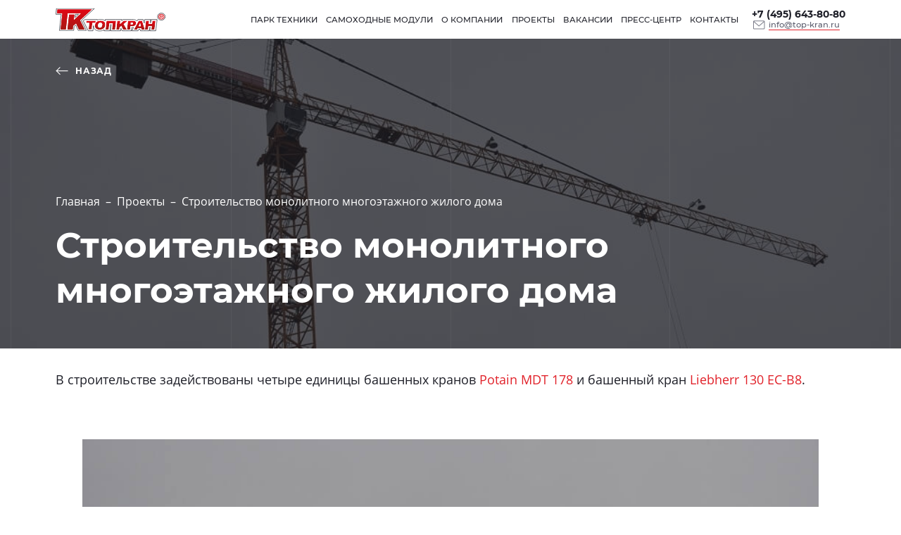

--- FILE ---
content_type: text/html; charset=utf-8
request_url: https://top-kran.ru/proekti/stroitelstvo-monolitnogo-mnogoetazhnogo-zhilogo-doma/
body_size: 6790
content:


<!DOCTYPE html>
<html lang="en">
	<head>
		<meta name="viewport" content="width=device-width, initial-scale=1"/>
		<meta charset="UTF-8"/>
		 <!-- Seo -->
        <link rel="canonical" href="https://top-kran.ru/proekti/stroitelstvo-monolitnogo-mnogoetazhnogo-zhilogo-doma/"/>
        <title> Строительство монолитного многоэтажного жилого дома | «Топкран» </title>
        <meta name="description" content="Строительство монолитного многоэтажного жилого дома - Информацию подробнее ищите на нашем сайте или по телефону +7 (495) 643-80-80">
        <meta name="keywords" content="">
		<meta name="yandex-verification" content="fc962cc0e608bf17" />
		<meta property="og:title" content=" Строительство монолитного многоэтажного жилого дома | «Топкран» "/>
		<meta property="og:url" content="https://top-kran.ru/proekti/stroitelstvo-monolitnogo-mnogoetazhnogo-zhilogo-doma/" />
		<meta property="og:description" content="Строительство монолитного многоэтажного жилого дома - Информацию подробнее ищите на нашем сайте или по телефону +7 (495) 643-80-80"/>
		<meta property="og:type" content="article" />
		<meta property="og:image" content="https://top-kran.ru/media/images/categories/catalog-slider-img1_nDm0QVW.png"/>
     <!--    <meta name="yandex-verification" content="0ae0116e1f650957" /> -->
        <meta name="google-site-verification" content="903kt6mKu2GT-r35C0sdfEl7lkRQ3dHaDwyvPxLC-Hw" />
        <!-- /Seo -->
        <link rel="preload" as="font" href="/static/fonts/montserrat.woff2" crossorigin="anonymous">
        <link rel="preload" as="font" href="/static/fonts/montserratbold.woff2" crossorigin="anonymous">
        <link rel="preload" as="font" href="/static/fonts/opensans.woff2" crossorigin="anonymous">
        <link rel="preload" as="font" href="/static/fonts/opensansbold.woff2" crossorigin="anonymous">

		
		<link rel="stylesheet" href="/static/css/vendors.min.css" />
		

		<link rel="stylesheet" href="/static/css/main.css"/>




		<link rel="icon" href="/static/images/favicon.png">
		
		
		
		<style>
			.new-header-contacts {
				display: flex;
				flex-direction: column-reverse;
				gap: 10px;
			}
		</style>
	</head>
	<body>
		
		<nav class="mobile-menu">
			<ul class="mobile-menu__wrapper">
				
					
						
						<li class="menu-item-has-children">
							<a href="/avtopark/avtokrany/">Парк техники</a>
							<ul class="sub-menu">
								
								<li><a href="/avtopark/avtokrany/">Автокраны</a></li>
								
								<li><a href="/avtopark/gusenichnye-krany/">Гусеничные краны</a></li>
								
								<li><a href="/avtopark/bashennye-krany/">Башенные краны</a></li>
								
								<li><a href="/avtopark/negabaritnye-gruzoperevozki/">Логистика</a></li>
								
								<li><a href="/avtopark/spectehnika/">Буровые установки, вибропогружатели и спецтехника</a></li>
								
							</ul>
						</li>
						
					
				
					
						
						<li><a href="https://tech.top-kran.ru/">Самоходные модули</a></li>
						
					
				
					
						
						<li><a href="/o-nas/">О компании</a></li>
						
					
				
					
						
						<li><a href="/proekti/">Проекты</a></li>
						
					
				
					
						
						<li><a href="/vakansii/">Вакансии</a></li>
						
					
				
					
						
						<li><a href="/press-center/">Пресс-центр</a></li>
						
					
				
					
				
					
						
						<li><a href="/kontakty/">Контакты</a></li>
						
					
				
			</ul>
			<div class="mobile-menu-footer">
				<p class="mobile-menu-footer__address">г. Москва, ул. Крылатская, д. 45, корпус 1</p>
				<div class="mobile-menu-footer__wrap">
					<p class="mobile-menu-footer__caption">Аренда автомобильных, гусеничных кранов и спецтехники</p>
					
					<a class="mobile-menu-footer__val" href='tel:74956438080'>+7 (495) 643-80-80</a>
					
					<a class="mobile-menu-footer__val" href='tel:79031735050'>+7 (903) 173-50-50</a>
					
				</div>
				<div class="mobile-menu-footer__wrap">
					<p class="mobile-menu-footer__caption">Аренда башенных кранов</p>
					
					<a class="mobile-menu-footer__val" href='tel:74956438080'>+7 (495) 643-80-80</a>
					
					<a class="mobile-menu-footer__val" href='tel:74957607171'> +7 (495) 760-71-71</a>
					
					<a class="mobile-menu-footer__val" href='tel:74956623670'> +7 (495) 662-36-70</a>
					
				</div>

				<div class="mobile-menu-footer__wrap">
					<p class="mobile-menu-footer__caption">Аренда башенных кранов</p>
					<a class="mobile-menu-footer__val" href="mailto:info@top-kran.ru">info@top-kran.ru</a>
				</div>
				<div class="footer__social-block">
					<a class="primary-button footer__social-block-button" href="#" data-izimodal-open="#question-modal" data-izimodal-transitionin="fadeInDown" data-product-value="">
						<span class="primary-button__text">Задать вопрос</span>
					</a>
					<a class="empty-button footer__social-block-button" href="#" data-izimodal-open="#request-modal" data-izimodal-transitionin="fadeInDown" data-product-value="">
						<span class="empty-button__text">Заказать технику</span>
					</a>
					<div class="footer__social-block-links">
						
						<a class="social-link" href="https://vk.com/top_kran" target="_blank">
							<svg role="img" width="54px" height="54px">
								<use xlink:href="/static/images/static-sprite.svg#vk"></use>
							</svg>
						</a>
						
						
						
					</div>
				</div>
			</div>
		</nav>
		<div class="base-wrapper">
			<div class="base-container _fixed-menu">
				<div class="header">
					<div class="container">
						<div class="row">
							<div class="col-8">
								<div class="header-wrapper">
									<a class="header-logo" href="/">
										<img class="header-logo__img header-logo__img_light" src="/static/images/logo.svg" alt="Логотип"/>
										<img class="header-logo__img header-logo__img_dark" src="/static/images/logo-dark.svg" alt="Логотип"/>
									</a>
									<div class="header-wrapper__right">
										<ul class="header-menu">
											
												
												<li class="header-menu__item header-menu__item_has-children">
													<a class="header-menu__link" href="/avtopark/avtokrany/">
														<span class="header-menu__link-text">Парк техники</span>
													</a>
													
													<ul class="header-menu__submenu">
														
														<li class="header-menu__submenu-item">
															<a class="header-menu__submenu-link" href="/avtopark/avtokrany/">
																<span class="header-menu__submenu-link-text">
																	<span>Автокраны</span>
																</span>
																<span class="header-menu__submenu-link-img">
																	
																	<img src="/media/images/categories/category-img1.png" alt="Автокраны"/>
																	
																</span>
															</a>
														</li>
														
														<li class="header-menu__submenu-item">
															<a class="header-menu__submenu-link" href="/avtopark/gusenichnye-krany/">
																<span class="header-menu__submenu-link-text">
																	<span>Гусеничные краны</span>
																</span>
																<span class="header-menu__submenu-link-img">
																	
																	<img src="/media/images/categories/cran_AjaRhzJ.png" alt="Гусеничные краны"/>
																	
																</span>
															</a>
														</li>
														
														<li class="header-menu__submenu-item">
															<a class="header-menu__submenu-link" href="/avtopark/bashennye-krany/">
																<span class="header-menu__submenu-link-text">
																	<span>Башенные краны</span>
																</span>
																<span class="header-menu__submenu-link-img">
																	
																	<img src="/media/images/categories/category-img3.png" alt="Башенные краны"/>
																	
																</span>
															</a>
														</li>
														
														<li class="header-menu__submenu-item">
															<a class="header-menu__submenu-link" href="/avtopark/negabaritnye-gruzoperevozki/">
																<span class="header-menu__submenu-link-text">
																	<span>Логистика</span>
																</span>
																<span class="header-menu__submenu-link-img">
																	
																	<img src="/media/images/categories/category-img4.png" alt="Логистика"/>
																	
																</span>
															</a>
														</li>
														
														<li class="header-menu__submenu-item">
															<a class="header-menu__submenu-link" href="/avtopark/spectehnika/">
																<span class="header-menu__submenu-link-text">
																	<span>Буровые установки, вибропогружатели и спецтехника</span>
																</span>
																<span class="header-menu__submenu-link-img">
																	
																	<img src="/media/images/categories/category-img5.png" alt="Буровые установки, вибропогружатели и спецтехника"/>
																	
																</span>
															</a>
														</li>
														
														<li class="header-menu__submenu-item">
															<a class="header-menu__submenu-link" href="https://tech.top-kran.ru/">
																<span class="header-menu__submenu-link-text">
																	<span>Самоходные модули</span>
																</span>
																<span class="header-menu__submenu-link-img">
																	
																	<img src="https://tech.top-kran.ru/wp-content/themes/top-kran/images/raw/raster/category-img5.png" alt=""/>
																	
																</span>
															</a>
														</li>
													</ul>
													
												</li>
												
											
												
												<li class="header-menu__item">
													<a class="header-menu__link" href="https://tech.top-kran.ru/">
														<span class="header-menu__link-text">Самоходные модули</span>
													</a>
													
												</li>
												
											
												
												<li class="header-menu__item">
													<a class="header-menu__link" href="/o-nas/">
														<span class="header-menu__link-text">О компании</span>
													</a>
													
												</li>
												
											
												
												<li class="header-menu__item">
													<a class="header-menu__link" href="/proekti/">
														<span class="header-menu__link-text">Проекты</span>
													</a>
													
												</li>
												
											
												
												<li class="header-menu__item">
													<a class="header-menu__link" href="/vakansii/">
														<span class="header-menu__link-text">Вакансии</span>
													</a>
													
												</li>
												
											
												
												<li class="header-menu__item">
													<a class="header-menu__link" href="/press-center/">
														<span class="header-menu__link-text">Пресс-центр</span>
													</a>
													
												</li>
												
											
												
											
												
												<li class="header-menu__item">
													<a class="header-menu__link" href="/kontakty/">
														<span class="header-menu__link-text">Контакты</span>
													</a>
													
												</li>
												
											
										</ul>
										<div class="new-header-contacts">
										
										<a class="header-req" href="mailto:info@top-kran.ru">
											<span class="header-req__icon">
												<svg role="img" width="17px" height="13px">
													<use xlink:href="/static/images/sprite.svg#email"></use>
												</svg>
											</span>
											<span class="header-req__text">info@top-kran.ru</span>
										</a>
										
										<a class="header-phone" href='tel:+7(495)643-80-80'>+7 (495) 643-80-80</a>
										</div>
									</div>
									<div class="header-mobile">
										<a class="header-mobile-phone" href='tel:+7(495)643-80-80'>
											<svg role="img" width="17px" height="13px">
												<use xlink:href="/static/images/sprite.svg#phone"></use>
											</svg>
										</a>

										<a class="mobile-menu-open" href="#"><span class="mobile-menu-open__button"></span></a>
									</div>
								</div>
							</div>
						</div>
					</div>
				</div>
				
				<div class="base-page">
					<section class="header-section header-section_project" style="background-image: url(/media/images/products/1_lGBz1aM.jpg);">
						<div class="global-lines">
							<div class="global-lines__central-elements"></div>
							<div class="global-lines__side-elements"></div>
						</div>
						<div class="container">
							<div class="row">
								<div class="col-8">
									<a class="header-section__return-button header-section__return-button_fixed" href="/proekti/">
										<span class="header-section__return-button-icon">
											<svg role="img" width="18px" height="13px">
												<use xlink:href="/static/images/sprite.svg#arrow-left"></use>
											</svg>
										</span>
										<b class="header-section__return-button-text">Назад</b>
									</a>
								</div>
								<div class="col-0 col-xl-1"></div>
								<div class="col-8 col-xl-6">
									<div class="header-section__wrapper">
										<div class="breadcrumbs" itemscope="" itemtype="http://schema.org/BreadcrumbList">
											<ul>
												<li itemscope="" itemprop="itemListElement" itemtype="http://schema.org/ListItem">
													<a href="/" itemprop="name">Главная</a>
													<meta itemprop="position" content="1"/>
												</li>
												<li itemscope="" itemprop="itemListElement" itemtype="http://schema.org/ListItem">
													<a href="/proekti/" itemprop="name">Проекты</a>
													<meta itemprop="position" content="2"/>
												</li>
												<li itemscope="" itemprop="itemListElement" itemtype="http://schema.org/ListItem">
													<span itemprop="name">Строительство монолитного многоэтажного жилого дома</span>
													<meta itemprop="position" content="3"/>
												</li>
											</ul>
										</div>
										<h1 class="header-section__title">Строительство монолитного многоэтажного жилого дома</h1>
									</div>
								</div>
							</div>
						</div>
					</section>
					<section>
						<div class="container">
							<div class="row">
								<div class="col-0 col-xl-1"></div>
								<div class="col-8 col-xl-6">
									<div class="content">
										<div class="content-text">
											<p>В строительстве задействованы четыре единицы башенных кранов&nbsp;<a data-anchore="product-1467" href="#">Potain MDT 178</a>&nbsp;и башенный кран&nbsp;<a data-anchore="product-1464" href="#">Liebherr 130 EC-В8</a>.</p>
										</div>
										
										<div class="content-slider awesome-slider">
											<div class="awesome-slider__body">
												
												<a class="awesome-slider__slide" href="/media/images/projects_gallery/101/1.jpg" data-fancybox="gallery">
													<img src="/media/images/projects_gallery/101/1.jpg" alt=""/>
												</a>
												
												<a class="awesome-slider__slide" href="/media/images/projects_gallery/101/2.jpg" data-fancybox="gallery">
													<img src="/media/images/projects_gallery/101/2.jpg" alt=""/>
												</a>
												
												<a class="awesome-slider__slide" href="/media/images/projects_gallery/101/3.jpg" data-fancybox="gallery">
													<img src="/media/images/projects_gallery/101/3.jpg" alt=""/>
												</a>
												
												<a class="awesome-slider__slide" href="/media/images/projects_gallery/101/4.jpg" data-fancybox="gallery">
													<img src="/media/images/projects_gallery/101/4.jpg" alt=""/>
												</a>
												
												<a class="awesome-slider__slide" href="/media/images/projects_gallery/101/5.jpg" data-fancybox="gallery">
													<img src="/media/images/projects_gallery/101/5.jpg" alt=""/>
												</a>
												
												<a class="awesome-slider__slide" href="/media/images/projects_gallery/101/6.jpg" data-fancybox="gallery">
													<img src="/media/images/projects_gallery/101/6.jpg" alt=""/>
												</a>
												
												<a class="awesome-slider__slide" href="/media/images/projects_gallery/101/7.jpg" data-fancybox="gallery">
													<img src="/media/images/projects_gallery/101/7.jpg" alt=""/>
												</a>
												
												<a class="awesome-slider__slide" href="/media/images/projects_gallery/101/8.jpg" data-fancybox="gallery">
													<img src="/media/images/projects_gallery/101/8.jpg" alt=""/>
												</a>
												
												<a class="awesome-slider__slide" href="/media/images/projects_gallery/101/9.jpg" data-fancybox="gallery">
													<img src="/media/images/projects_gallery/101/9.jpg" alt=""/>
												</a>
												
												<a class="awesome-slider__slide" href="/media/images/projects_gallery/101/10.jpg" data-fancybox="gallery">
													<img src="/media/images/projects_gallery/101/10.jpg" alt=""/>
												</a>
												
											</div>
											<div class="awesome-slider__controls">
												<div class="awesome-slider__buttons">
													<a class="awesome-slider__button awesome-slider__button_prev" href="#">
														<span></span>
													</a>
													<a class="awesome-slider__button awesome-slider__button_next" href="#">
														<span></span></a>
												</div>
											</div>
										</div>
										
										
										<div class="content-projects"><b class="content-projects__title">Техника используемая в проекте</b>
											<div class="content-projects__items">
												
													
<div class="product-card" id="product-1467">
    <a class="product-card__main" href="/tehnika/potain-mdt-178/">
        <span class="product-card__thumb ">
            
                
                    <img src="/media/cache/59/44/5944de3689ceeeedc8226bb5457e3349.png" alt="Potain MDT 178"/>
                
            
        </span>
        <span class="product-card__info">
            <b class="product-card__title">Potain MDT 178</b>
            
            <span class="product-card__param">
                <span class="product-card__param-wrapper">
                    <span class="product-card__param-icon">
                        <svg role="img" width="18px" height="19px">
                            <use xlink:href="/static/images/sprite.svg#param-icon1"></use>
                        </svg>
                    </span>
                    <span class="product-card__param-title">Грузоподъемность</span>
                </span>
                <b class="product-card__param-value">8 тонн</b>
            </span>
            
            
            <span class="product-card__param">
            <span class="product-card__param-wrapper">
                <span class="product-card__param-icon">
                    <svg role="img" width="23px" height="19px">
                        <use xlink:href="/static/images/sprite.svg#param-icon2"></use>
                    </svg>
                </span>
                <span class="product-card__param-title">Длина стрелы</span>
            </span>
            <b class="product-card__param-value">30-60 м</b>
            </span>
            
            
            
            
            
             
             
             
             
             
            

            
            <span class="product-card__param">
                    <span class="product-card__param-wrapper"><span class="product-card__param-icon">
                    <svg role="img" width="22px" height="25px">
                        <use xlink:href="/static/images/sprite.svg#param-icon14"></use>
                    </svg></span>
                    <span class="product-card__param-title">Высота свободностоящего крана</span>
                </span>
                <b class="product-card__param-value">52 м</b>
            </span>
			

             
             
             

            
            
            
            
            
			
        </span>
        </a>
    <div class="product-card__footer">
        <a class="product-card__button product-card__button-more" href="/tehnika/potain-mdt-178/">
            <span class="product-card__button-icon">
                <svg role="img" width="24px" height="4px">
                    <use xlink:href="/static/images/sprite.svg#dots"></use>
                </svg>
            </span>
            <span class="product-card__button-text">Подробнее о модели</span>
        </a>
        <button class="product-card__button product-card__button-request" data-izimodal-open="#request-modal" data-izimodal-transitionin="fadeInDown" data-product-value="1467">
            <span class="product-card__button-icon">
                <svg role="img" width="19px" height="19px">
                    <use xlink:href="/static/images/sprite.svg#success-checkbox"></use>
                </svg>
            </span>
            <span class="product-card__button-text">Оставить заявку</span>
        </button>
    </div>
</div>
												
													
<div class="product-card" id="product-1464">
    <a class="product-card__main" href="/tehnika/liebherr-130-ec-b8-frtronic/">
        <span class="product-card__thumb ">
            
                
                    <img src="/media/cache/c6/e8/c6e8b7e066f2813a3f8ad26b34abce16.png" alt="Liebherr 130 EC-B8 FR.tronic"/>
                
            
        </span>
        <span class="product-card__info">
            <b class="product-card__title">Liebherr 130 EC-B8 FR.tronic</b>
            
            <span class="product-card__param">
                <span class="product-card__param-wrapper">
                    <span class="product-card__param-icon">
                        <svg role="img" width="18px" height="19px">
                            <use xlink:href="/static/images/sprite.svg#param-icon1"></use>
                        </svg>
                    </span>
                    <span class="product-card__param-title">Грузоподъемность</span>
                </span>
                <b class="product-card__param-value">8 тонн</b>
            </span>
            
            
            <span class="product-card__param">
            <span class="product-card__param-wrapper">
                <span class="product-card__param-icon">
                    <svg role="img" width="23px" height="19px">
                        <use xlink:href="/static/images/sprite.svg#param-icon2"></use>
                    </svg>
                </span>
                <span class="product-card__param-title">Длина стрелы</span>
            </span>
            <b class="product-card__param-value">30-60 м</b>
            </span>
            
            
            
            
            
             
             
             
             
             
            

            
            <span class="product-card__param">
                    <span class="product-card__param-wrapper"><span class="product-card__param-icon">
                    <svg role="img" width="22px" height="25px">
                        <use xlink:href="/static/images/sprite.svg#param-icon14"></use>
                    </svg></span>
                    <span class="product-card__param-title">Высота свободностоящего крана</span>
                </span>
                <b class="product-card__param-value">52 м</b>
            </span>
			

             
             
             

            
            
            
            
            
			
        </span>
        </a>
    <div class="product-card__footer">
        <a class="product-card__button product-card__button-more" href="/tehnika/liebherr-130-ec-b8-frtronic/">
            <span class="product-card__button-icon">
                <svg role="img" width="24px" height="4px">
                    <use xlink:href="/static/images/sprite.svg#dots"></use>
                </svg>
            </span>
            <span class="product-card__button-text">Подробнее о модели</span>
        </a>
        <button class="product-card__button product-card__button-request" data-izimodal-open="#request-modal" data-izimodal-transitionin="fadeInDown" data-product-value="1464">
            <span class="product-card__button-icon">
                <svg role="img" width="19px" height="19px">
                    <use xlink:href="/static/images/sprite.svg#success-checkbox"></use>
                </svg>
            </span>
            <span class="product-card__button-text">Оставить заявку</span>
        </button>
    </div>
</div>
												
											</div>
										</div>
										
									</div>
								</div>
							</div>
						</div>
					</section>
				</div>

			</div>
			<footer class="footer">
				<div class="container">
					<div class="row">
						<div class="col-8 col-md-4 col-lg-3 col-xl-2">
							<div class="footer__block"><a class="footer__logo" href="/"><img src="/static/images/logo-black.svg" alt="Логотип"/></a><b class="footer__block-address">г. Москва, ул. Крылатская, д. 45, корпус 1</b>
								<div class="footer__block-req">
									<div class="footer__block-req-title">Аренда автомобильных, гусеничных кранов и спецтехники</div>
									<div class="footer__block-req-content">
										
										<a class="footer__block-req-item" href="tel:74956438080">+7 (495) 643-80-80</a>
										
										<a class="footer__block-req-item" href="tel:79031735050">+7 (903) 173-50-50</a>
										
									</div>
								</div>
								<div class="footer__block-req">
									<div class="footer__block-req-title">Аренда башенных кранов</div>
									<div class="footer__block-req-content">
										
										<a class="footer__block-req-item" href="tel:74956438080">+7 (495) 643-80-80</a>
										
										<a class="footer__block-req-item" href="tel:74957607171"> +7 (495) 760-71-71</a>
										
										<a class="footer__block-req-item" href="tel:74956623670"> +7 (495) 662-36-70</a>
										
									</div>
								</div>
							</div>
						</div>
						<div class="col-0 col-xl-2">
							<div class="footer__block">
								<div class="footer__menu"><b class="footer__menu-title">Парк техники</b>
									<ul class="footer__menu-list">
										
										<li class="footer__menu-list-item">
											<a class="footer__menu-list-link" href="/avtopark/avtokrany/">Автокраны</a>
										</li>
										
										<li class="footer__menu-list-item">
											<a class="footer__menu-list-link" href="/avtopark/gusenichnye-krany/">Гусеничные краны</a>
										</li>
										
										<li class="footer__menu-list-item">
											<a class="footer__menu-list-link" href="/avtopark/bashennye-krany/">Башенные краны</a>
										</li>
										
										<li class="footer__menu-list-item">
											<a class="footer__menu-list-link" href="/avtopark/negabaritnye-gruzoperevozki/">Логистика</a>
										</li>
										
										<li class="footer__menu-list-item">
											<a class="footer__menu-list-link" href="/avtopark/spectehnika/">Буровые установки, вибропогружатели и спецтехника</a>
										</li>
										
									</ul>
								</div>
							</div>
						</div>
						<div class="col-0 col-lg-2">
							<div class="footer__block">
								<div class="footer__menu"><b class="footer__menu-title">Топкран</b>
									<ul class="footer__menu-list">
										
										
										
										
										
										
										<li class="footer__menu-list-item"><a class="footer__menu-list-link" href="/o-nas/">О компании</a></li>
										
										
										
										<li class="footer__menu-list-item"><a class="footer__menu-list-link" href="/proekti/">Проекты</a></li>
										
										
										
										<li class="footer__menu-list-item"><a class="footer__menu-list-link" href="/vakansii/">Вакансии</a></li>
										
										
										
										<li class="footer__menu-list-item"><a class="footer__menu-list-link" href="/press-center/">Пресс-центр</a></li>
										
										
										
										<li class="footer__menu-list-item"><a class="footer__menu-list-link" href="/staty">Статьи</a></li>
										
										
										
										<li class="footer__menu-list-item"><a class="footer__menu-list-link" href="/kontakty/">Контакты</a></li>
										
										
									</ul>
								</div>
							</div>
						</div>
						<div class="col-8 col-md-4 col-lg-3 col-xl-2">
							<div class="footer__social-block">
								<a class="primary-button footer__social-block-button" href="#" data-izimodal-open="#question-modal" data-izimodal-transitionin="fadeInDown" data-product-value="">
									<span class="primary-button__text">Задать вопрос</span>
								</a>
								<a class="empty-button footer__social-block-button" href="#" data-izimodal-open="#request-modal" data-izimodal-transitionin="fadeInDown" data-product-value=""><span class="empty-button__text">Заказать технику</span></a>
								<div class="footer__social-block-links">
									
									<a class="social-link" href="https://vk.com/top_kran" target="_blank">
										<svg role="img" width="54px" height="54px">
											<use xlink:href="/static/images/static-sprite.svg#vk"></use>
										</svg>
									</a>
									
									
									
								</div>
							</div>
						</div>
					</div>
				</div>
				<div class="footer__lower">
					<div class="container">
						<div class="footer__lower-wrapper">
							<div class="footer__lower-wrapper-left">
								<span class="footer__lower-copyright">© 2021 «ТОПКРАН»</span>
								<a class="footer__lower-policy" target="_blank" href="/politika-konfidencialnosty/">Политика конфиденциальности</a>
							</div>
						</div>
					</div>
				</div>
			</footer>
		</div>
<a onclick="document.body.scrollTop = 0;document.documentElement.scrollTop = 0;" class="back-to-top__button back-to-top__button_up"><span id="toTop"></span></a>





		<div class="custom-modal" id="order-modal"> 
			<div class="custom-modal__content"><a class="custom-modal__close" href="#" data-izimodal-close="#order-modal"></a>
				<div class="custom-modal__content-title">Ваша отрасль производства</div>
				<form class="custom-modal__form simple-form" action="/api/feedback/sphere/" method="POST">
					<input type='hidden' name='csrfmiddlewaretoken' value='kcH2ZAMVDbXfqip6GhxHjzTCdLvHEp9QMskNUp4xChhZVCXcSB42tQDUgXGIvYSw' />
					<div class="simple-form__body">
						<div class="simple-form__row">
							<!-- .simple-field_error-->
							<div class="simple-field simple-form__field"><b class="simple-field__title">Контактное лицо</b>
								<input class="simple-field__input simple-form__input" type="text" name="name" placeholder="Имя" autocomplete="off"/>
							</div>
							<div class="simple-field simple-form__field"><b class="simple-field__title">Телефон</b>
								<input class="simple-field__input simple-form__input" type="tel" name="phone" placeholder="+7 (___) ___-__-__" autocomplete="off"/>
							</div>
						</div>
						<div class="simple-field simple-form__field"><b class="simple-field__title">Опишите вашу отрасль производства</b>
							<textarea class="simple-field__input simple-form__textarea" onkeyup="$(this).attr('name', 'message')" name="mess" autocomplete="off"></textarea>
						</div>
						<input type="hidden" name="product" value=""/>
                                                
						<button  class="primary-button simple-form__submit" type="submit"><span class="primary-button__text">Отправить заявку</span></button><span class="simple-form__error">Заполните нужные поля!</span>
						<p class="simple-form__acceptance">Нажимая кнопку, вы соглашаетесь <a class="simple-form__acceptance-link" target="_blank" href="/personal-data/"> <span>на обработку персональных данных</span></a></p>
					</div>
					<div class="g-recaptcha" data-sitekey="6Lc3-WwaAAAAABBw3RNXVnxjWpTIbKnlctqwSqTr"></div>
					<div class="preloader simple-form__preloader"></div>
					<div class="simple-form__notification simple-form__notification_success"><span class="simple-form__notification__icon">
							<svg role="img" width="80px" height="80px">
								<use xlink:href="/static/images/sprite.svg#success"></use>
							</svg></span><b class="simple-form__notification__title">Заявка отправлена!</b><span class="simple-form__notification__desc">Наши менеджеры скоро свяжутся с вами.</span></div>
					<div class="simple-form__notification simple-form__notification_error"><span class="simple-form__notification__icon">
							<svg role="img" width="80px" height="80px">
								<use xlink:href="/static/images/sprite.svg#error"></use>
							</svg></span><b class="simple-form__notification__title">Произошла ошибка!</b><span class="simple-form__notification__desc">Попробуйте обновить страницу или немного подождать.</span></div>
				</form>
			</div>
		</div>

		<div class="custom-modal" id="question-modal"> 
			<div class="custom-modal__content"><a class="custom-modal__close" href="#" data-izimodal-close="#order-modal"></a>
				<div class="custom-modal__content-title">Задать вопрос</div>
				<form class="custom-modal__form simple-form" action="/api/feedback/question/" method="POST">
					<input type='hidden' name='csrfmiddlewaretoken' value='kcH2ZAMVDbXfqip6GhxHjzTCdLvHEp9QMskNUp4xChhZVCXcSB42tQDUgXGIvYSw' />
					<div class="simple-form__body">
						<div class="simple-form__row">
							<!-- .simple-field_error-->
							<div class="simple-field simple-form__field"><b class="simple-field__title">Контактное лицо</b>
								<input class="simple-field__input simple-form__input" type="text" name="name" placeholder="Имя" autocomplete="off"/>
							</div>
							<div class="simple-field simple-form__field"><b class="simple-field__title">Телефон</b>
								<input class="simple-field__input simple-form__input" type="tel" name="phone" placeholder="+7 (___) ___-__-__" autocomplete="off"/>
							</div>
						</div>
						<div class="simple-field simple-form__field"><b class="simple-field__title">Вопрос</b>
							<textarea class="simple-field__input simple-form__textarea" name="question" autocomplete="off"></textarea>
						</div>
						<input id="pageinput"  type="text" name="page" hidden >
						<script>
							var url = window.location.href
							// console.log( url);
							document.querySelector('#pageinput').value = url;
						</script>
						 <div class="g-recaptcha" data-sitekey="6Lc3-WwaAAAAABBw3RNXVnxjWpTIbKnlctqwSqTr"></div>
						<input type="hidden" name="product" value=""/>

						<button  class="primary-button simple-form__submit" type="submit"><span class="primary-button__text">Отправить заявку</span></button><span class="simple-form__error">Заполните нужные поля!</span>
						<p class="simple-form__acceptance">Нажимая кнопку, вы соглашаетесь <a class="simple-form__acceptance-link" target="_blank" href="/personal-data/"> <span>на обработку персональных данных</span></a></p>
					</div>
					
					<div class="preloader simple-form__preloader"></div>
					<div class="simple-form__notification simple-form__notification_success"><span class="simple-form__notification__icon">
							<svg role="img" width="80px" height="80px">
								<use xlink:href="/static/images/sprite.svg#success"></use>
							</svg></span><b class="simple-form__notification__title">Вопрос отправлен!</b><span class="simple-form__notification__desc">Наши менеджеры скоро свяжутся с вами.</span></div>
					<div class="simple-form__notification simple-form__notification_error"><span class="simple-form__notification__icon">
							<svg role="img" width="80px" height="80px">
								<use xlink:href="/static/images/sprite.svg#error"></use>
							</svg></span><b class="simple-form__notification__title">Произошла ошибка!</b><span class="simple-form__notification__desc">Попробуйте обновить страницу или немного подождать.</span></div>
				</form>
			</div>
		</div>

		<div class="custom-modal" id="request-modal"> 
			<div class="custom-modal__content"><a class="custom-modal__close" href="#" data-izimodal-close="#order-modal"></a>
				<div class="custom-modal__content-title">Заявка на аренду техники</div>
				<form class="custom-modal__form simple-form" action="/api/feedback/question/" method="POST">
					<input type='hidden' name='csrfmiddlewaretoken' value='kcH2ZAMVDbXfqip6GhxHjzTCdLvHEp9QMskNUp4xChhZVCXcSB42tQDUgXGIvYSw' />
					<div class="simple-form__body">
						<div class="simple-form__row">
							<!-- .simple-field_error-->
							<div class="simple-field simple-form__field"><b class="simple-field__title">Контактное лицо</b>
								<input class="simple-field__input simple-form__input" type="text" name="name" placeholder="Имя" autocomplete="off"/>
							</div>
							<div class="simple-field simple-form__field"><b class="simple-field__title">Телефон</b>
								<input class="simple-field__input simple-form__input" type="tel" name="phone" placeholder="+7 (___) ___-__-__" autocomplete="off"/>
							</div>
						</div>
						<div class="simple-field simple-form__field"><b class="simple-field__title">Комментарий</b>
							<textarea class="simple-field__input simple-form__textarea" name="question" autocomplete="off"></textarea>
						</div>
						<div class="g-recaptcha" data-sitekey="6Lc3-WwaAAAAABBw3RNXVnxjWpTIbKnlctqwSqTr"></div>
						<input id="pageinput2"  type="text" name="page" hidden >
						<script>
							var url = window.location.href
							// console.log( url);
							document.querySelector('#pageinput2').value = url;
						</script>
						<button  class="primary-button simple-form__submit" type="submit"><span class="primary-button__text">Отправить заявку</span></button><span class="simple-form__error">Заполните нужные поля!</span>
						<p class="simple-form__acceptance">Нажимая кнопку, вы соглашаетесь <a class="simple-form__acceptance-link" target="_blank" href="/personal-data/"> <span>на обработку персональных данных</span></a></p>
					</div>
					<div class="preloader simple-form__preloader"></div>
					<div class="simple-form__notification simple-form__notification_success"><span class="simple-form__notification__icon">
							<svg role="img" width="80px" height="80px">
								<use xlink:href="/static/images/sprite.svg#success"></use>
							</svg></span><b class="simple-form__notification__title">Заявка отправлена!</b><span class="simple-form__notification__desc">Наши менеджеры скоро свяжутся с вами.</span></div>
					<div class="simple-form__notification simple-form__notification_error"><span class="simple-form__notification__icon">
							<svg role="img" width="80px" height="80px">
								<use xlink:href="/static/images/sprite.svg#error"></use>
							</svg></span><b class="simple-form__notification__title">Произошла ошибка!</b><span class="simple-form__notification__desc">Попробуйте обновить страницу или немного подождать.</span></div>
				</form>
			</div>
		</div>
		
		
		<script src="https://cdnjs.cloudflare.com/ajax/libs/jquery/3.5.1/jquery.min.js"></script>
		<script src="/static/js/vendors.bundle.js"></script>
		<script src="/static/js/main.bundle.js"></script>
		 <script src="https://www.google.com/recaptcha/api.js" async defer></script>
		<!-- Yandex.Metrika informer -->
<a href="https://metrika.yandex.ru/stat/?id=24589922&amp;from=informer"
target="_blank" rel="nofollow"><img src="https://informer.yandex.ru/informer/24589922/3_1_FFFFFFFF_EFEFEFFF_0_pageviews"
style="width:88px; height:31px; border:0;" alt="Яндекс.Метрика" title="Яндекс.Метрика: данные за сегодня (просмотры, визиты и уникальные посетители)" class="ym-advanced-informer" data-cid="24589922" data-lang="ru" /></a>
<!-- /Yandex.Metrika informer -->

<!-- Yandex.Metrika counter -->
<script type="text/javascript" >
   (function(m,e,t,r,i,k,a){m[i]=m[i]||function(){(m[i].a=m[i].a||[]).push(arguments)};
   m[i].l=1*new Date();
   for (var j = 0; j < document.scripts.length; j++) {if (document.scripts[j].src === r) { return; }}
   k=e.createElement(t),a=e.getElementsByTagName(t)[0],k.async=1,k.src=r,a.parentNode.insertBefore(k,a)})
   (window, document, "script", "https://mc.yandex.ru/metrika/tag.js", "ym");

   ym(24589922, "init", {
        clickmap:true,
        trackLinks:true,
        accurateTrackBounce:true
   });
</script>
<noscript><div><img src="https://mc.yandex.ru/watch/24589922" style="position:absolute; left:-9999px;" alt="" /></div></noscript>
<!-- /Yandex.Metrika counter -->

		<script>
			var fired = false;

			window.addEventListener('scroll', () => {
			    if (fired === false) {
			        fired = true;
			        
			        setTimeout(() => {
						 (function(m,e,t,r,i,k,a){m[i]=m[i]||function(){(m[i].a=m[i].a||[]).push(arguments)};
						   m[i].l=1*new Date();k=e.createElement(t),a=e.getElementsByTagName(t)[0],k.async=1,k.src=r,a.parentNode.insertBefore(k,a)})
						   (window, document, "script", "https://mc.yandex.ru/metrika/tag.js", "ym");

						   ym(72608170, "init", {
						        clickmap:true,
						        trackLinks:true,
						        accurateTrackBounce:true,
						        webvisor:true
						   });
			        }, 1000)
			    }
			});
			</script>
	</body>
</html>


--- FILE ---
content_type: text/html; charset=utf-8
request_url: https://www.google.com/recaptcha/api2/anchor?ar=1&k=6Lc3-WwaAAAAABBw3RNXVnxjWpTIbKnlctqwSqTr&co=aHR0cHM6Ly90b3Ata3Jhbi5ydTo0NDM.&hl=en&v=PoyoqOPhxBO7pBk68S4YbpHZ&size=normal&anchor-ms=20000&execute-ms=30000&cb=8zam7dw85edn
body_size: 49573
content:
<!DOCTYPE HTML><html dir="ltr" lang="en"><head><meta http-equiv="Content-Type" content="text/html; charset=UTF-8">
<meta http-equiv="X-UA-Compatible" content="IE=edge">
<title>reCAPTCHA</title>
<style type="text/css">
/* cyrillic-ext */
@font-face {
  font-family: 'Roboto';
  font-style: normal;
  font-weight: 400;
  font-stretch: 100%;
  src: url(//fonts.gstatic.com/s/roboto/v48/KFO7CnqEu92Fr1ME7kSn66aGLdTylUAMa3GUBHMdazTgWw.woff2) format('woff2');
  unicode-range: U+0460-052F, U+1C80-1C8A, U+20B4, U+2DE0-2DFF, U+A640-A69F, U+FE2E-FE2F;
}
/* cyrillic */
@font-face {
  font-family: 'Roboto';
  font-style: normal;
  font-weight: 400;
  font-stretch: 100%;
  src: url(//fonts.gstatic.com/s/roboto/v48/KFO7CnqEu92Fr1ME7kSn66aGLdTylUAMa3iUBHMdazTgWw.woff2) format('woff2');
  unicode-range: U+0301, U+0400-045F, U+0490-0491, U+04B0-04B1, U+2116;
}
/* greek-ext */
@font-face {
  font-family: 'Roboto';
  font-style: normal;
  font-weight: 400;
  font-stretch: 100%;
  src: url(//fonts.gstatic.com/s/roboto/v48/KFO7CnqEu92Fr1ME7kSn66aGLdTylUAMa3CUBHMdazTgWw.woff2) format('woff2');
  unicode-range: U+1F00-1FFF;
}
/* greek */
@font-face {
  font-family: 'Roboto';
  font-style: normal;
  font-weight: 400;
  font-stretch: 100%;
  src: url(//fonts.gstatic.com/s/roboto/v48/KFO7CnqEu92Fr1ME7kSn66aGLdTylUAMa3-UBHMdazTgWw.woff2) format('woff2');
  unicode-range: U+0370-0377, U+037A-037F, U+0384-038A, U+038C, U+038E-03A1, U+03A3-03FF;
}
/* math */
@font-face {
  font-family: 'Roboto';
  font-style: normal;
  font-weight: 400;
  font-stretch: 100%;
  src: url(//fonts.gstatic.com/s/roboto/v48/KFO7CnqEu92Fr1ME7kSn66aGLdTylUAMawCUBHMdazTgWw.woff2) format('woff2');
  unicode-range: U+0302-0303, U+0305, U+0307-0308, U+0310, U+0312, U+0315, U+031A, U+0326-0327, U+032C, U+032F-0330, U+0332-0333, U+0338, U+033A, U+0346, U+034D, U+0391-03A1, U+03A3-03A9, U+03B1-03C9, U+03D1, U+03D5-03D6, U+03F0-03F1, U+03F4-03F5, U+2016-2017, U+2034-2038, U+203C, U+2040, U+2043, U+2047, U+2050, U+2057, U+205F, U+2070-2071, U+2074-208E, U+2090-209C, U+20D0-20DC, U+20E1, U+20E5-20EF, U+2100-2112, U+2114-2115, U+2117-2121, U+2123-214F, U+2190, U+2192, U+2194-21AE, U+21B0-21E5, U+21F1-21F2, U+21F4-2211, U+2213-2214, U+2216-22FF, U+2308-230B, U+2310, U+2319, U+231C-2321, U+2336-237A, U+237C, U+2395, U+239B-23B7, U+23D0, U+23DC-23E1, U+2474-2475, U+25AF, U+25B3, U+25B7, U+25BD, U+25C1, U+25CA, U+25CC, U+25FB, U+266D-266F, U+27C0-27FF, U+2900-2AFF, U+2B0E-2B11, U+2B30-2B4C, U+2BFE, U+3030, U+FF5B, U+FF5D, U+1D400-1D7FF, U+1EE00-1EEFF;
}
/* symbols */
@font-face {
  font-family: 'Roboto';
  font-style: normal;
  font-weight: 400;
  font-stretch: 100%;
  src: url(//fonts.gstatic.com/s/roboto/v48/KFO7CnqEu92Fr1ME7kSn66aGLdTylUAMaxKUBHMdazTgWw.woff2) format('woff2');
  unicode-range: U+0001-000C, U+000E-001F, U+007F-009F, U+20DD-20E0, U+20E2-20E4, U+2150-218F, U+2190, U+2192, U+2194-2199, U+21AF, U+21E6-21F0, U+21F3, U+2218-2219, U+2299, U+22C4-22C6, U+2300-243F, U+2440-244A, U+2460-24FF, U+25A0-27BF, U+2800-28FF, U+2921-2922, U+2981, U+29BF, U+29EB, U+2B00-2BFF, U+4DC0-4DFF, U+FFF9-FFFB, U+10140-1018E, U+10190-1019C, U+101A0, U+101D0-101FD, U+102E0-102FB, U+10E60-10E7E, U+1D2C0-1D2D3, U+1D2E0-1D37F, U+1F000-1F0FF, U+1F100-1F1AD, U+1F1E6-1F1FF, U+1F30D-1F30F, U+1F315, U+1F31C, U+1F31E, U+1F320-1F32C, U+1F336, U+1F378, U+1F37D, U+1F382, U+1F393-1F39F, U+1F3A7-1F3A8, U+1F3AC-1F3AF, U+1F3C2, U+1F3C4-1F3C6, U+1F3CA-1F3CE, U+1F3D4-1F3E0, U+1F3ED, U+1F3F1-1F3F3, U+1F3F5-1F3F7, U+1F408, U+1F415, U+1F41F, U+1F426, U+1F43F, U+1F441-1F442, U+1F444, U+1F446-1F449, U+1F44C-1F44E, U+1F453, U+1F46A, U+1F47D, U+1F4A3, U+1F4B0, U+1F4B3, U+1F4B9, U+1F4BB, U+1F4BF, U+1F4C8-1F4CB, U+1F4D6, U+1F4DA, U+1F4DF, U+1F4E3-1F4E6, U+1F4EA-1F4ED, U+1F4F7, U+1F4F9-1F4FB, U+1F4FD-1F4FE, U+1F503, U+1F507-1F50B, U+1F50D, U+1F512-1F513, U+1F53E-1F54A, U+1F54F-1F5FA, U+1F610, U+1F650-1F67F, U+1F687, U+1F68D, U+1F691, U+1F694, U+1F698, U+1F6AD, U+1F6B2, U+1F6B9-1F6BA, U+1F6BC, U+1F6C6-1F6CF, U+1F6D3-1F6D7, U+1F6E0-1F6EA, U+1F6F0-1F6F3, U+1F6F7-1F6FC, U+1F700-1F7FF, U+1F800-1F80B, U+1F810-1F847, U+1F850-1F859, U+1F860-1F887, U+1F890-1F8AD, U+1F8B0-1F8BB, U+1F8C0-1F8C1, U+1F900-1F90B, U+1F93B, U+1F946, U+1F984, U+1F996, U+1F9E9, U+1FA00-1FA6F, U+1FA70-1FA7C, U+1FA80-1FA89, U+1FA8F-1FAC6, U+1FACE-1FADC, U+1FADF-1FAE9, U+1FAF0-1FAF8, U+1FB00-1FBFF;
}
/* vietnamese */
@font-face {
  font-family: 'Roboto';
  font-style: normal;
  font-weight: 400;
  font-stretch: 100%;
  src: url(//fonts.gstatic.com/s/roboto/v48/KFO7CnqEu92Fr1ME7kSn66aGLdTylUAMa3OUBHMdazTgWw.woff2) format('woff2');
  unicode-range: U+0102-0103, U+0110-0111, U+0128-0129, U+0168-0169, U+01A0-01A1, U+01AF-01B0, U+0300-0301, U+0303-0304, U+0308-0309, U+0323, U+0329, U+1EA0-1EF9, U+20AB;
}
/* latin-ext */
@font-face {
  font-family: 'Roboto';
  font-style: normal;
  font-weight: 400;
  font-stretch: 100%;
  src: url(//fonts.gstatic.com/s/roboto/v48/KFO7CnqEu92Fr1ME7kSn66aGLdTylUAMa3KUBHMdazTgWw.woff2) format('woff2');
  unicode-range: U+0100-02BA, U+02BD-02C5, U+02C7-02CC, U+02CE-02D7, U+02DD-02FF, U+0304, U+0308, U+0329, U+1D00-1DBF, U+1E00-1E9F, U+1EF2-1EFF, U+2020, U+20A0-20AB, U+20AD-20C0, U+2113, U+2C60-2C7F, U+A720-A7FF;
}
/* latin */
@font-face {
  font-family: 'Roboto';
  font-style: normal;
  font-weight: 400;
  font-stretch: 100%;
  src: url(//fonts.gstatic.com/s/roboto/v48/KFO7CnqEu92Fr1ME7kSn66aGLdTylUAMa3yUBHMdazQ.woff2) format('woff2');
  unicode-range: U+0000-00FF, U+0131, U+0152-0153, U+02BB-02BC, U+02C6, U+02DA, U+02DC, U+0304, U+0308, U+0329, U+2000-206F, U+20AC, U+2122, U+2191, U+2193, U+2212, U+2215, U+FEFF, U+FFFD;
}
/* cyrillic-ext */
@font-face {
  font-family: 'Roboto';
  font-style: normal;
  font-weight: 500;
  font-stretch: 100%;
  src: url(//fonts.gstatic.com/s/roboto/v48/KFO7CnqEu92Fr1ME7kSn66aGLdTylUAMa3GUBHMdazTgWw.woff2) format('woff2');
  unicode-range: U+0460-052F, U+1C80-1C8A, U+20B4, U+2DE0-2DFF, U+A640-A69F, U+FE2E-FE2F;
}
/* cyrillic */
@font-face {
  font-family: 'Roboto';
  font-style: normal;
  font-weight: 500;
  font-stretch: 100%;
  src: url(//fonts.gstatic.com/s/roboto/v48/KFO7CnqEu92Fr1ME7kSn66aGLdTylUAMa3iUBHMdazTgWw.woff2) format('woff2');
  unicode-range: U+0301, U+0400-045F, U+0490-0491, U+04B0-04B1, U+2116;
}
/* greek-ext */
@font-face {
  font-family: 'Roboto';
  font-style: normal;
  font-weight: 500;
  font-stretch: 100%;
  src: url(//fonts.gstatic.com/s/roboto/v48/KFO7CnqEu92Fr1ME7kSn66aGLdTylUAMa3CUBHMdazTgWw.woff2) format('woff2');
  unicode-range: U+1F00-1FFF;
}
/* greek */
@font-face {
  font-family: 'Roboto';
  font-style: normal;
  font-weight: 500;
  font-stretch: 100%;
  src: url(//fonts.gstatic.com/s/roboto/v48/KFO7CnqEu92Fr1ME7kSn66aGLdTylUAMa3-UBHMdazTgWw.woff2) format('woff2');
  unicode-range: U+0370-0377, U+037A-037F, U+0384-038A, U+038C, U+038E-03A1, U+03A3-03FF;
}
/* math */
@font-face {
  font-family: 'Roboto';
  font-style: normal;
  font-weight: 500;
  font-stretch: 100%;
  src: url(//fonts.gstatic.com/s/roboto/v48/KFO7CnqEu92Fr1ME7kSn66aGLdTylUAMawCUBHMdazTgWw.woff2) format('woff2');
  unicode-range: U+0302-0303, U+0305, U+0307-0308, U+0310, U+0312, U+0315, U+031A, U+0326-0327, U+032C, U+032F-0330, U+0332-0333, U+0338, U+033A, U+0346, U+034D, U+0391-03A1, U+03A3-03A9, U+03B1-03C9, U+03D1, U+03D5-03D6, U+03F0-03F1, U+03F4-03F5, U+2016-2017, U+2034-2038, U+203C, U+2040, U+2043, U+2047, U+2050, U+2057, U+205F, U+2070-2071, U+2074-208E, U+2090-209C, U+20D0-20DC, U+20E1, U+20E5-20EF, U+2100-2112, U+2114-2115, U+2117-2121, U+2123-214F, U+2190, U+2192, U+2194-21AE, U+21B0-21E5, U+21F1-21F2, U+21F4-2211, U+2213-2214, U+2216-22FF, U+2308-230B, U+2310, U+2319, U+231C-2321, U+2336-237A, U+237C, U+2395, U+239B-23B7, U+23D0, U+23DC-23E1, U+2474-2475, U+25AF, U+25B3, U+25B7, U+25BD, U+25C1, U+25CA, U+25CC, U+25FB, U+266D-266F, U+27C0-27FF, U+2900-2AFF, U+2B0E-2B11, U+2B30-2B4C, U+2BFE, U+3030, U+FF5B, U+FF5D, U+1D400-1D7FF, U+1EE00-1EEFF;
}
/* symbols */
@font-face {
  font-family: 'Roboto';
  font-style: normal;
  font-weight: 500;
  font-stretch: 100%;
  src: url(//fonts.gstatic.com/s/roboto/v48/KFO7CnqEu92Fr1ME7kSn66aGLdTylUAMaxKUBHMdazTgWw.woff2) format('woff2');
  unicode-range: U+0001-000C, U+000E-001F, U+007F-009F, U+20DD-20E0, U+20E2-20E4, U+2150-218F, U+2190, U+2192, U+2194-2199, U+21AF, U+21E6-21F0, U+21F3, U+2218-2219, U+2299, U+22C4-22C6, U+2300-243F, U+2440-244A, U+2460-24FF, U+25A0-27BF, U+2800-28FF, U+2921-2922, U+2981, U+29BF, U+29EB, U+2B00-2BFF, U+4DC0-4DFF, U+FFF9-FFFB, U+10140-1018E, U+10190-1019C, U+101A0, U+101D0-101FD, U+102E0-102FB, U+10E60-10E7E, U+1D2C0-1D2D3, U+1D2E0-1D37F, U+1F000-1F0FF, U+1F100-1F1AD, U+1F1E6-1F1FF, U+1F30D-1F30F, U+1F315, U+1F31C, U+1F31E, U+1F320-1F32C, U+1F336, U+1F378, U+1F37D, U+1F382, U+1F393-1F39F, U+1F3A7-1F3A8, U+1F3AC-1F3AF, U+1F3C2, U+1F3C4-1F3C6, U+1F3CA-1F3CE, U+1F3D4-1F3E0, U+1F3ED, U+1F3F1-1F3F3, U+1F3F5-1F3F7, U+1F408, U+1F415, U+1F41F, U+1F426, U+1F43F, U+1F441-1F442, U+1F444, U+1F446-1F449, U+1F44C-1F44E, U+1F453, U+1F46A, U+1F47D, U+1F4A3, U+1F4B0, U+1F4B3, U+1F4B9, U+1F4BB, U+1F4BF, U+1F4C8-1F4CB, U+1F4D6, U+1F4DA, U+1F4DF, U+1F4E3-1F4E6, U+1F4EA-1F4ED, U+1F4F7, U+1F4F9-1F4FB, U+1F4FD-1F4FE, U+1F503, U+1F507-1F50B, U+1F50D, U+1F512-1F513, U+1F53E-1F54A, U+1F54F-1F5FA, U+1F610, U+1F650-1F67F, U+1F687, U+1F68D, U+1F691, U+1F694, U+1F698, U+1F6AD, U+1F6B2, U+1F6B9-1F6BA, U+1F6BC, U+1F6C6-1F6CF, U+1F6D3-1F6D7, U+1F6E0-1F6EA, U+1F6F0-1F6F3, U+1F6F7-1F6FC, U+1F700-1F7FF, U+1F800-1F80B, U+1F810-1F847, U+1F850-1F859, U+1F860-1F887, U+1F890-1F8AD, U+1F8B0-1F8BB, U+1F8C0-1F8C1, U+1F900-1F90B, U+1F93B, U+1F946, U+1F984, U+1F996, U+1F9E9, U+1FA00-1FA6F, U+1FA70-1FA7C, U+1FA80-1FA89, U+1FA8F-1FAC6, U+1FACE-1FADC, U+1FADF-1FAE9, U+1FAF0-1FAF8, U+1FB00-1FBFF;
}
/* vietnamese */
@font-face {
  font-family: 'Roboto';
  font-style: normal;
  font-weight: 500;
  font-stretch: 100%;
  src: url(//fonts.gstatic.com/s/roboto/v48/KFO7CnqEu92Fr1ME7kSn66aGLdTylUAMa3OUBHMdazTgWw.woff2) format('woff2');
  unicode-range: U+0102-0103, U+0110-0111, U+0128-0129, U+0168-0169, U+01A0-01A1, U+01AF-01B0, U+0300-0301, U+0303-0304, U+0308-0309, U+0323, U+0329, U+1EA0-1EF9, U+20AB;
}
/* latin-ext */
@font-face {
  font-family: 'Roboto';
  font-style: normal;
  font-weight: 500;
  font-stretch: 100%;
  src: url(//fonts.gstatic.com/s/roboto/v48/KFO7CnqEu92Fr1ME7kSn66aGLdTylUAMa3KUBHMdazTgWw.woff2) format('woff2');
  unicode-range: U+0100-02BA, U+02BD-02C5, U+02C7-02CC, U+02CE-02D7, U+02DD-02FF, U+0304, U+0308, U+0329, U+1D00-1DBF, U+1E00-1E9F, U+1EF2-1EFF, U+2020, U+20A0-20AB, U+20AD-20C0, U+2113, U+2C60-2C7F, U+A720-A7FF;
}
/* latin */
@font-face {
  font-family: 'Roboto';
  font-style: normal;
  font-weight: 500;
  font-stretch: 100%;
  src: url(//fonts.gstatic.com/s/roboto/v48/KFO7CnqEu92Fr1ME7kSn66aGLdTylUAMa3yUBHMdazQ.woff2) format('woff2');
  unicode-range: U+0000-00FF, U+0131, U+0152-0153, U+02BB-02BC, U+02C6, U+02DA, U+02DC, U+0304, U+0308, U+0329, U+2000-206F, U+20AC, U+2122, U+2191, U+2193, U+2212, U+2215, U+FEFF, U+FFFD;
}
/* cyrillic-ext */
@font-face {
  font-family: 'Roboto';
  font-style: normal;
  font-weight: 900;
  font-stretch: 100%;
  src: url(//fonts.gstatic.com/s/roboto/v48/KFO7CnqEu92Fr1ME7kSn66aGLdTylUAMa3GUBHMdazTgWw.woff2) format('woff2');
  unicode-range: U+0460-052F, U+1C80-1C8A, U+20B4, U+2DE0-2DFF, U+A640-A69F, U+FE2E-FE2F;
}
/* cyrillic */
@font-face {
  font-family: 'Roboto';
  font-style: normal;
  font-weight: 900;
  font-stretch: 100%;
  src: url(//fonts.gstatic.com/s/roboto/v48/KFO7CnqEu92Fr1ME7kSn66aGLdTylUAMa3iUBHMdazTgWw.woff2) format('woff2');
  unicode-range: U+0301, U+0400-045F, U+0490-0491, U+04B0-04B1, U+2116;
}
/* greek-ext */
@font-face {
  font-family: 'Roboto';
  font-style: normal;
  font-weight: 900;
  font-stretch: 100%;
  src: url(//fonts.gstatic.com/s/roboto/v48/KFO7CnqEu92Fr1ME7kSn66aGLdTylUAMa3CUBHMdazTgWw.woff2) format('woff2');
  unicode-range: U+1F00-1FFF;
}
/* greek */
@font-face {
  font-family: 'Roboto';
  font-style: normal;
  font-weight: 900;
  font-stretch: 100%;
  src: url(//fonts.gstatic.com/s/roboto/v48/KFO7CnqEu92Fr1ME7kSn66aGLdTylUAMa3-UBHMdazTgWw.woff2) format('woff2');
  unicode-range: U+0370-0377, U+037A-037F, U+0384-038A, U+038C, U+038E-03A1, U+03A3-03FF;
}
/* math */
@font-face {
  font-family: 'Roboto';
  font-style: normal;
  font-weight: 900;
  font-stretch: 100%;
  src: url(//fonts.gstatic.com/s/roboto/v48/KFO7CnqEu92Fr1ME7kSn66aGLdTylUAMawCUBHMdazTgWw.woff2) format('woff2');
  unicode-range: U+0302-0303, U+0305, U+0307-0308, U+0310, U+0312, U+0315, U+031A, U+0326-0327, U+032C, U+032F-0330, U+0332-0333, U+0338, U+033A, U+0346, U+034D, U+0391-03A1, U+03A3-03A9, U+03B1-03C9, U+03D1, U+03D5-03D6, U+03F0-03F1, U+03F4-03F5, U+2016-2017, U+2034-2038, U+203C, U+2040, U+2043, U+2047, U+2050, U+2057, U+205F, U+2070-2071, U+2074-208E, U+2090-209C, U+20D0-20DC, U+20E1, U+20E5-20EF, U+2100-2112, U+2114-2115, U+2117-2121, U+2123-214F, U+2190, U+2192, U+2194-21AE, U+21B0-21E5, U+21F1-21F2, U+21F4-2211, U+2213-2214, U+2216-22FF, U+2308-230B, U+2310, U+2319, U+231C-2321, U+2336-237A, U+237C, U+2395, U+239B-23B7, U+23D0, U+23DC-23E1, U+2474-2475, U+25AF, U+25B3, U+25B7, U+25BD, U+25C1, U+25CA, U+25CC, U+25FB, U+266D-266F, U+27C0-27FF, U+2900-2AFF, U+2B0E-2B11, U+2B30-2B4C, U+2BFE, U+3030, U+FF5B, U+FF5D, U+1D400-1D7FF, U+1EE00-1EEFF;
}
/* symbols */
@font-face {
  font-family: 'Roboto';
  font-style: normal;
  font-weight: 900;
  font-stretch: 100%;
  src: url(//fonts.gstatic.com/s/roboto/v48/KFO7CnqEu92Fr1ME7kSn66aGLdTylUAMaxKUBHMdazTgWw.woff2) format('woff2');
  unicode-range: U+0001-000C, U+000E-001F, U+007F-009F, U+20DD-20E0, U+20E2-20E4, U+2150-218F, U+2190, U+2192, U+2194-2199, U+21AF, U+21E6-21F0, U+21F3, U+2218-2219, U+2299, U+22C4-22C6, U+2300-243F, U+2440-244A, U+2460-24FF, U+25A0-27BF, U+2800-28FF, U+2921-2922, U+2981, U+29BF, U+29EB, U+2B00-2BFF, U+4DC0-4DFF, U+FFF9-FFFB, U+10140-1018E, U+10190-1019C, U+101A0, U+101D0-101FD, U+102E0-102FB, U+10E60-10E7E, U+1D2C0-1D2D3, U+1D2E0-1D37F, U+1F000-1F0FF, U+1F100-1F1AD, U+1F1E6-1F1FF, U+1F30D-1F30F, U+1F315, U+1F31C, U+1F31E, U+1F320-1F32C, U+1F336, U+1F378, U+1F37D, U+1F382, U+1F393-1F39F, U+1F3A7-1F3A8, U+1F3AC-1F3AF, U+1F3C2, U+1F3C4-1F3C6, U+1F3CA-1F3CE, U+1F3D4-1F3E0, U+1F3ED, U+1F3F1-1F3F3, U+1F3F5-1F3F7, U+1F408, U+1F415, U+1F41F, U+1F426, U+1F43F, U+1F441-1F442, U+1F444, U+1F446-1F449, U+1F44C-1F44E, U+1F453, U+1F46A, U+1F47D, U+1F4A3, U+1F4B0, U+1F4B3, U+1F4B9, U+1F4BB, U+1F4BF, U+1F4C8-1F4CB, U+1F4D6, U+1F4DA, U+1F4DF, U+1F4E3-1F4E6, U+1F4EA-1F4ED, U+1F4F7, U+1F4F9-1F4FB, U+1F4FD-1F4FE, U+1F503, U+1F507-1F50B, U+1F50D, U+1F512-1F513, U+1F53E-1F54A, U+1F54F-1F5FA, U+1F610, U+1F650-1F67F, U+1F687, U+1F68D, U+1F691, U+1F694, U+1F698, U+1F6AD, U+1F6B2, U+1F6B9-1F6BA, U+1F6BC, U+1F6C6-1F6CF, U+1F6D3-1F6D7, U+1F6E0-1F6EA, U+1F6F0-1F6F3, U+1F6F7-1F6FC, U+1F700-1F7FF, U+1F800-1F80B, U+1F810-1F847, U+1F850-1F859, U+1F860-1F887, U+1F890-1F8AD, U+1F8B0-1F8BB, U+1F8C0-1F8C1, U+1F900-1F90B, U+1F93B, U+1F946, U+1F984, U+1F996, U+1F9E9, U+1FA00-1FA6F, U+1FA70-1FA7C, U+1FA80-1FA89, U+1FA8F-1FAC6, U+1FACE-1FADC, U+1FADF-1FAE9, U+1FAF0-1FAF8, U+1FB00-1FBFF;
}
/* vietnamese */
@font-face {
  font-family: 'Roboto';
  font-style: normal;
  font-weight: 900;
  font-stretch: 100%;
  src: url(//fonts.gstatic.com/s/roboto/v48/KFO7CnqEu92Fr1ME7kSn66aGLdTylUAMa3OUBHMdazTgWw.woff2) format('woff2');
  unicode-range: U+0102-0103, U+0110-0111, U+0128-0129, U+0168-0169, U+01A0-01A1, U+01AF-01B0, U+0300-0301, U+0303-0304, U+0308-0309, U+0323, U+0329, U+1EA0-1EF9, U+20AB;
}
/* latin-ext */
@font-face {
  font-family: 'Roboto';
  font-style: normal;
  font-weight: 900;
  font-stretch: 100%;
  src: url(//fonts.gstatic.com/s/roboto/v48/KFO7CnqEu92Fr1ME7kSn66aGLdTylUAMa3KUBHMdazTgWw.woff2) format('woff2');
  unicode-range: U+0100-02BA, U+02BD-02C5, U+02C7-02CC, U+02CE-02D7, U+02DD-02FF, U+0304, U+0308, U+0329, U+1D00-1DBF, U+1E00-1E9F, U+1EF2-1EFF, U+2020, U+20A0-20AB, U+20AD-20C0, U+2113, U+2C60-2C7F, U+A720-A7FF;
}
/* latin */
@font-face {
  font-family: 'Roboto';
  font-style: normal;
  font-weight: 900;
  font-stretch: 100%;
  src: url(//fonts.gstatic.com/s/roboto/v48/KFO7CnqEu92Fr1ME7kSn66aGLdTylUAMa3yUBHMdazQ.woff2) format('woff2');
  unicode-range: U+0000-00FF, U+0131, U+0152-0153, U+02BB-02BC, U+02C6, U+02DA, U+02DC, U+0304, U+0308, U+0329, U+2000-206F, U+20AC, U+2122, U+2191, U+2193, U+2212, U+2215, U+FEFF, U+FFFD;
}

</style>
<link rel="stylesheet" type="text/css" href="https://www.gstatic.com/recaptcha/releases/PoyoqOPhxBO7pBk68S4YbpHZ/styles__ltr.css">
<script nonce="_ZQW0b9LxeWH8Yz2Lf1d4w" type="text/javascript">window['__recaptcha_api'] = 'https://www.google.com/recaptcha/api2/';</script>
<script type="text/javascript" src="https://www.gstatic.com/recaptcha/releases/PoyoqOPhxBO7pBk68S4YbpHZ/recaptcha__en.js" nonce="_ZQW0b9LxeWH8Yz2Lf1d4w">
      
    </script></head>
<body><div id="rc-anchor-alert" class="rc-anchor-alert"></div>
<input type="hidden" id="recaptcha-token" value="[base64]">
<script type="text/javascript" nonce="_ZQW0b9LxeWH8Yz2Lf1d4w">
      recaptcha.anchor.Main.init("[\x22ainput\x22,[\x22bgdata\x22,\x22\x22,\[base64]/[base64]/[base64]/[base64]/[base64]/UltsKytdPUU6KEU8MjA0OD9SW2wrK109RT4+NnwxOTI6KChFJjY0NTEyKT09NTUyOTYmJk0rMTxjLmxlbmd0aCYmKGMuY2hhckNvZGVBdChNKzEpJjY0NTEyKT09NTYzMjA/[base64]/[base64]/[base64]/[base64]/[base64]/[base64]/[base64]\x22,\[base64]\\u003d\x22,\[base64]/Do8KZwo1cYcOlwodMwpPCinXCgT/DncKfIyLCoArCgcOJMELDkcO+w6nCqnlEPsO4Rg/DlsKCeMODZMK8w7I0woF+wpzCkcKhworCrMKEwposwqjCh8Opwr/[base64]/DlyrDqyDCq8OjwpQQPy3DhknDqMKlbMO+w4M+w5Icw6TCrsO0woRzUBjCtw9KVTMcwofDv8KpFsOZwrPCvT5ZwqMJAzfDqsOSQMOqO8KCesKDw5vConFbw53CpsKqwr5xwpzCuUnDoMKycMO2w5hfwqjCmw/Cm1pbfSrCgsKHw6tOUE/[base64]/w6fCsMOBRcKnTB7DgU8tw7cEwoTCtMO4YEVDw5zDo8KiIWLDrsKzw7bCtmLDocKVwpEuHcKKw4VhfTzDusKtwonDijHCsSzDjcOGImvCncOQYFLDvMKzw7s7woHCjhNIwqDCuW3DlC/Dl8OYw6zDl2IBw6XDu8KQwpjDtmzCssKUw5nDnMOZVMKCIwMuGsObSHlbLlItw7phw4zDlg3Cg3LDvMOVCwrDlj7CjsOKAMKJwozCtsOVw5USw6fDlXzCtGwIcnkRw4/DsADDhMOrw73CrsKGUsOaw6ceHDxSwpUbHFtUNQJJEcOXAw3DtcKvaBAMwrQ5w4vDjcKbacKiYjTCsytBw4sJMn7CgVQDVsO0wpPDkGfCsHNlVMOLYhZ/[base64]/wpTCjMKOwpNGw63DomQ9ecO+MRpEwqtHT8OlXDXCj8OVPwnDigAMw4xqG8KhLMORwph6esKqQ3nCnVRSwogkwrJrZHxCVMKJWcKuwpRpVMKPTcOpSEoowrbDvBrDlMOVwrZuNmkjdw4/[base64]/[base64]/[base64]/CmsOjZUzChsKnTsKic8Opwrw3w60ywp8wwrbCpRnDh8OXcMKUw5/Du03DoAQ+BS3Cm1EMVSLDoiTCulXDtwvDsMK2w4VEw7zCgMO7wpYMw6t4AXwQw5UtMsKzesOKY8KDwpddw7QTw6XCjCfDqcKtVcKrw7HCvMOEw6ZqWV3ClD/[base64]/wpTDnSZRZcKCwqVYcsOrwp7CkXTDo8O4wqzDknw3KzTDh8KWMlPDqXdEARvDs8O2woHDq8O3wqjCqhnCjMKUNDHCr8KOwpg6wrvDoEZDwp0HE8KPesK8w7bDgsKDYQdDw5jDhRQ8cSdaTcKyw59RQ8O2wq/Dg3LDqRdUVcKKGjHCk8OcwrjDg8Oowq/Dh1V6els3GBYkK8Kew5cEcn7Dr8ODCMODZGfClDLCn2fCucO+w57DuS/CqsK3w6DDssO8P8KUJsO2CRLCmk4OMMKLw6jDjMKEwqfDqsK9w7h9wq15w6XDscKca8OJwpfClVbDucKkX3TCgMOjwrwbZSLDucKKPcOVPMKZw7nChMKAYRXDvU/[base64]/DjMOJJ8OawpHCg3wQw5LDnMOFw5nDh8KVwprChFlgLcO/I2Zuw7DCqsOlwpfDrMOSwpzDucKJwoINw7VIVMOsw6HCnxstflIgw5MUbMKEw5rCosKrw69/wpHCnsOiRcOAwoDCgMOeaVzCmcKdwqk8wogVw617e20OwqYwJHUbDsKHR0vDtlQ/D1Ihw7bDp8KcasK+RMKLw6gGwpV3wrPClMK7wrHCl8K3Kg3DknjDmAN3UwnCk8OMwqw/aDdfw5LChAVAwqjCg8K2C8Obwq8ewpZ3wrtJwqNWwpjDlErCv1PDrRLDnQbDtTdIJMOPK8K9aknDjCfDngoAIcKMwo3CvsOxw70YRMOhG8OWwo3Ct8K2M3bDt8OGwpo6wpNFw5jCucOldmnCqMKmEcOGw7HCm8KRwqxUwr04WwbDoMKZXXjDmRPCs24fbAJQYcOXwq/CjEJIOnPDhcKkKMOYBcKSNDwwEF0FDgvCrTDDiMKzw5TCkMKSwrBAw6DDmADDuCTCvwbCncO6w4nCisOPwocbwr8bDyZ6RVJ2w7rDiV7DvSrDkAXCvsKXDxliXEx2wqIGwoN4ecKuw71SRFTCgcKlw4nChsKQTcOhZ8KBw6TClsK/woDDgj7Ck8Ofw7zDv8KcKEw+wrPCksOTwqLCgXY9w4fCgMKAwoXCl35Tw5k7f8KMQWXDv8KKw5sKGMO8P0vCvy1iPh9vOcKXwodJEzLClG7Cs3gzHENeEC3Cl8OFwqrChFnDkgktbQFRwoQAFGg/wo/CssKVwoFsw6V7wqTCi8Kcw7YuwpoDw73Diy/CjWPCosOZwoLCvQzDikPDmcOzwrEGwq1iwpV1GMOLwqPDrgAsdcK8w5dOXcOCZcK2KMKlLwQ1b8O0DMOPNg48E3AUw7Iuw5zDpE4VU8KDPkQ2wpxxAVnCpSrDkcO0wqY0wqHCvsKpwqXDn0fCu08zwq90Q8OVw4oSw7/DsMOcP8Kzw5fChQUVw7cWFMKMw4osfjo5w6zDqsKLJMOtw59ebj7Cn8OpVsOswovCucOhw6QiEcOJwrzDo8KkKsKHASfDtMKrw7TCrzTDoEnCqsO/wq7DpcKvHcOpwrvCv8O9SmXCuF/DtwbDh8OUwqUdwq/DmRd/w4l7w68PGsOZwpTDtyjDscK6FcK+GARJDMKoEyHCtsOuPR51B8OCKMOow51fwrnCqThaJsOiwq83SCfDj8KAw6jCnsKQwqR9wqrCvWMvFMOzw5UzTTzDt8OZcMKxwqbCr8K/JsO6MsK/w7QaEHQXwpHCsV0iScK+woHCtCIKIsKuwplAwrUrIhwRwpFyEB82wp50wqIhe0Z0wp/DocO3wr9KwqVsLhrDuMOHMiPDscKhF8OwwrnDsx0Jf8KAwqNCwoITw7lpwrULJmnDqDjDo8KZD8Oqw65NfsKGwpTCrsOhw612wppUE2IMwr/CpcOjDmEeVi/CqsK7w703w7IaY1c/w6HCiMOkwoLCjUzDvsOpw4w3DMOeRycnLi1Yw4nDqHLCssO/[base64]/DgmITwp58wp3DnMKRw6FqwofDjcKVJjA0DcO2cMKBOsOewoDCk3rCpi3Dmwc1wqjCsG7Dt0sZQMKzw6/Cn8K+w6HChMOMw4rCq8ODWsKawqXDjUvDqzfDt8OOacKuMsKGCwBtwqbDs0/DrcKQNMOLcMKDExMwTsO6QsOsXSfDgll5esKPwqjCrMK2w5LDpmtdw6J2w7ILw4UAwrbClw7CgzsfwovCmQ7CmcOIbwsBw41Ew70KwqsUFcK9wrM5Q8OrwobCgMOrcMO9cCJ/w7HClcKHCAZ0HlfCmsK2w47Cpg3DizTCn8K1EhnDucOFw5TCkiwdKsOtwqp+EEApJ8K4wobDl1bCsEQTwrxFfcOYTT4TwrbDssOLa1Y9TS/Dt8KVF1jCri3ChMKEVcOXXGkfwqdPCcK4wo7DqhN8GMOQAcKDCBLCscOzwpxdw5nDoFrCucKcwoYCKR4nw6/CtcOpwplHw71RFMOvEyVhwojDrsKAHH7CrSfCmwcEVcOjw6gHIMOmVSFswozDjl1gWsKXCsOAwqXDpMKVG8KowpPDrHDCjsO+Nm4dYj8BcXHDtTfDl8KyQ8KdKsOSE3/DrXx1dRofRcOTwqslwq/Du0wuW3E4UcKAw7wHcjpITxx8w49Pwq08JHV8EcKkw69QwqcvXXk/Vg1xcUbCq8OwbE83wo3Ds8KfOcKEVQfDmTjDsB8yQl/DhMKKGMOOY8OawovCjhzDsBEkw4LDiivCvMKPwps6SMOQw7ZMwqBowrzDr8O4wrbDnsKBPMOcPAgMH8KMEHgJScKxw7zDiBzCrMOSwqPCusOaC37ClDQwQsOLazjChMO9McKWHG3CpcK1fsOiK8OZwrvDgFVew4cxwp3CicOhwop2Ow/DhMOuwq8xMyYrwoVvGcKzYTTDmcK6EEREwp7Ck3AtacObUDXCjsKLw6XCiFzCkmDCqMKgw6XCuBVUU8K+Nz3CoFTDtcO3w6ZIwrbCu8OAwrpNT0LDpCJHwqYQE8KgYl1TDsKFwp9fHsOTwoHDs8KTOnDCt8Kxwp/[base64]/Dg8O0DcOzwqMtwoFkFcKvGMOkfQPCvFPDjcOec8KscMKewp19w75rGcOHwqI+woh4woowRsK8w7TCu8K4c0sFw5k2wo3DjsO4E8Opw7zCjcKiwrJqwo/DqsKww4jDlcOSCVUGwo1/wr9eBRFAw5JuOMKOOsObwoQhwo5iw6jDrcK9w7oGd8Knw6DCqcOODx7DssKwRjJPw5tkPWTDicOoFMO8wqnDiMKjw6TDsiAzw4vCpcKrwo0Ww6PChCPChMOIwo3CjsK2woErNjnClEV0esOAX8Oud8KWOMOzQMO7woAeDw/[base64]/aS1nZcK6IsK1Kk/CuMOKBMKtw6xgXMKLwrJ1ecKTwqIhX1XDgcO9w5bDqcOPw5ciAytpw5rDnlBtCmXChz55w4h1wpHCv29ywow9LDRaw7kiwovDmsK5w5bDjC1pw4wCPMKmw4AIA8KGwpXCo8KIR8Ksw7gzC19Lw4DCpcOiKgvCnMKOw5Bsw4/DpHAuwqVgacKuwozCusK6JsKeOQjCnglSVlHCiMKtMmTDgGrDrsKlwrzCtsOiw70JeDPCgWnDokUZwr44SMKHDcOWWGvDmcKHwqlfwoZhckvCi23ChcKpEDFCHR4DEGjDh8Odw4oUw4TCjMOJwoM0NQotKkEnc8OgC8OJw4NzUsKrw6YQwqBYw6bDhA/[base64]/CusOEbwhTw7bDmMKNw5fCn3bDlcKdagQRwopIw4PCokvDucORw53CusKlwoHDrsKswpRjVcKXJF5SwoM9eiBpwpQQwqrCo8KAw49IDcK6UsO7A8KEORHCjhjDtzB+w6rDqcODPQJlRznDiDAtfFrCmMKjHEzDtCTChm/DoyUrw7hMSj3ClMOvdMKjw5XCvsKFwobCvRQnd8KxQyPCssOnw4/Djj7Dm17CicOjfsOxS8Kcwqd+wo3CtzVCAWl3w4tOwr5XcUVQeGh5w7M7w6pRw5TDqAIJGGnCgMKNw6d2wokjwr/DjcKowoLCnsKJWsOSdBlrw7lfwoFkw44Kw5Upwr7DnyTCkkTCk8O6w4hXLEBQwprDjcKiWsO5XVtiwpBEJD4JSsOZZhkAG8OiIcO+w6vDlMKKXULDkcKmQS5jUHpcwqzCjSrDqXTDi1opR8KiWDXCvW5lZcKAOsOIOcOEw4vDncKRAl0Pw4LCqMOFw5Udcjp/fEPCoBJpwqPCgsKse17CjXVNMTfDuRbDrsOYOB5MDlTDiGxZw54kwqbCr8OtwpfDs3rDgMKUJMO/w77CiTAiwrXCtFbDolkkcH/Dpy5FwrcdWsOdw5Uow4hSwrg5w4caw50VCcK/w4dJwonDvSdgCjTCqsOAQ8OrIsOFw6w1EMOdWgXCj3MNwrHCnBXDslVHwqgtw4dVBxURKgLDpBrDpsOXOMOiYgLDqcK+w6xrDRZbw6DDqsKhfX/DqSchwqnDjMOcwr/CpMKJa8K1fn1VTypzwrIGw6dQwpR3wpDDsjzDvFXDozVyw4LCklYmw4RuclJAw7nCmzDDsMKAHj5KBG3DjmzCr8O0NFTCmcO4w5tSc0YAwrI8C8KpHMK2woN9w4AWYMOWRMK/wpFjwpPCoGjChMK/wqgHQMKowq5DYGnCq21BOcOqb8O2CsOSdcKtb0PDgw3DvXfDtEjDgjfCj8Orw7lBwpRMworCm8Klw4jCl31Cw60QJMK9wprDkMKRwq/Cjg8nSsKfW8KSw4c8I0XDr8OEwpUdP8KIUsOlFnPDlsOhw4I9FGhpfSzCmgnDtcKzHjrDmVoyw6bDlj7ClTPDp8KxAG7DhXjDqcOidEk6woEew4Q7TMOVZ1V2w6PCo3PCksOZJ0rDhFfCui15wrTDinrCmsOzwpjDvitBTMKwRMKnw6tMEMKyw6EUUMKQwpnDpTV/cRMmBlPDvRFrwpFAYFwRURo5w50IwpjDqB9PLMOwdkjDlzvDj2/[base64]/CrDXCpE/CgiHCp0bDsUlGw4Y5D8OBTX8pwq7Dry1bLHjCsEUcw7HDmi/[base64]/DrMO1AUXCtcKHNzvCsG/[base64]/DgcO4ek/Cj8KVPF4Qw5YuDkHCvMORw7jDjsOUNW1ew6Elw6TDul9Swp8VdULCgzFWw4fDln/[base64]/fcO/[base64]/Dt8Oxw5snwosxHMOoA8KUGDHCh04/IMKCw6XDuhlXeMOQNsOuw4UORMOWwp4GLn4Sw6kJHn3Cr8OVw5lCVVLDmHJWIxfDphAPJ8O0wrbClVQTw77DnsKow7oAF8KNw6XDjsOnFMOzw7LDkhnDlgwBY8KUwo0Nw61xEcKlwrY/Y8Kew73CtXt6QyzDtgQLVGtYw5jCpmPCqsKTw4PDnVp+IcOFQSTCj1rDvgjDlz/DjDzDpcKHw7jDsSJ5wqAVAcKGwpXDu3fCh8KefMOEwr7Dohg/dGbCnMOAwqnDtxIVLHbDmcKQX8KUwqx3w4DDgsKFX3HCr0jCowbCrcKow6XDi15CeMOxGMKyKsKgwohuwrzChD3DjcOgw7MGNsKrb8KhNsKSGMKWw6JYw7svwrUoWsOqwq/Do8K/[base64]/DqiAWIkjCucOUw7xPblZiwpYnR19dAQ85w4Amw5MCwowvwpPCgynDsl/Cqz/CrQfDsm9CTwAxfiXCiwRRQcOTwrvDpT/Cp8K5dcKoCsO1w6nCtsKaDMOJwr19w4fDj3TCnMKIWWMpEwdmwqNwKl5Nw5pZw6ZCKMKLTsOHwqs8TVTClAvCrlTCpMOFwpVkISkYwpTDgcOHacOzN8OPw5DCmsOEZAhzJC/DokrCosK+HcOlWMKXVxfDt8K6F8OzCcKpIcOdw4/DtTbDr3IFR8OSwonCs0TDii1Lw7TCv8ONwrLDq8KfNHbDhMKPwrAPwoHCrMOZw7vCq2PDgMKlw6/DlSbDtcKdw4HDkUrDl8KpbhvCicKUwq/DqCbDhS3Dj1slw6VCTcOgeMOxwrjCnyTCoMOow7t4csKiw7jCmcKhVEAbw5XDiX/[base64]/CpMO6K8KywpFJH8OzIGPDpMOvJsO8LBHCllDCsMOEw5jCukvCjsOqIcK4w6TDpx5LFCvCpwV1wonDosKgOMKdEMKIQ8KSw4rDn1PCscOywoHDq8K9E2VAw6XCo8OQwrjCmiwtR8O1w7zCvhQDwpvDp8KDw6vCvcOuwqbDgMKZEcOGw5XCumTDrj/DlxQLw6dYwonCpx8kwpjDlMKtw5vDqAlLODV6CMO2RcKjF8ODScKTdTtMwpcxw4sRwpxbAX7DuTV3FsKhKsKxw5Mfw63DmMK0ZQjCl3M/w7s7wonCg0l8wo5iwpMxMF3DnHRUCmByw7nDtcOAJMKtHnHDlsKNwptBw67CgsODa8KFwrp7w54xAXVCwoBISWLCo2zDpXjDmFnDggPDsXI4w5LCijfDkcOfw7LDpXvCnsO9a1tAw6YrwpI/wo7CgMKoTgZyw4EEwqBILcKZS8OoAMOwZTY2VsKdbGjDpsOTX8O3Vx9YwoLDssO+w4XDvMKqB14Ew4QwFwfDsmbDvMOKEcKSwpfDhHHDtcOPw6tew50Wwr1gwpZjw4LCqltSw60VRT5Xw5zDh8K/[base64]/DtkgUwo3CrW5Rwo42w40Xw5/DmsKMwpPDgVbCj07DlsOZPwjDiS/DgsKUBlZDw4A1w7LDhsOVw6J4EirCqMOZEE54EB46IcOow6gIwqR6Hghxw4FnwqzDvsOmw6DDkcOywpFkVsKEw49/w47DqMOEw4JWScOuZQnDl8OSwqpMKsKbw5nDmsOZcsKpw411w7hLw4BPwpTDpsKBw6p5w4HCtELCjU0lwrPCuR/[base64]/CmR3Dv8KJwp9Cb8KAwpBmOsOpXMO4DjDCnMOUMsOKRsOvwrwYY8KYwrnDnjdhwrw7USgZCMKtDCrCvQA5QsKZH8OEwrPDnHTCuUzDujoVw7fCqzo5w7jDoX1vEkLCp8KMw7t/wpBJExrCp1Rrwq3ChmYDHlrDmcOlw5TChQIUQ8KVw7g4w5HChsKow5XDucOWY8KVwrgZAcOJXcKaS8O1M20uwqzCm8KkKMK4eQFKUsOwBzHDhsOgw5B+XwPDgxPCtxrCvMO9w7XDjR/CoA7CpsOXwrkNw6FAwrcVwrDCusK/wofChztHw5J5Zm/DpcKMwoMvfXUEZkNrRH/DlsKhfw4mJypAO8OfGsKDHcKNKgnCjsOlaD7DiMKheMOBw6LDoTBPIwUdwqgXT8OWwojCqA45F8KscnTCnMOFwqBbw4MwKsOCBAHDlRrChAIxw7wDw7rCtMKPw7PCt1czAGpScMONR8OhBMONw4rDoCFowo/CvsO1URshfcOybsO2woHDpcO8LkTDssKIw5ljw4cQWDXDiMKJYxvCgDJAw5vCp8KOWMKPwqvCt2E2w53DicKTJMOGK8OGwpshNWTCnAo6aF9AwqfCvTAuO8Kfw4/DmAHDjcOZw7MCLQHCqkvDncOmwrVoA3JOwqUGT1zChhnCnsOjcxVDwoLCpE1+dAAoKh8CbU/[base64]/Du8OCNi3DssOfw5XDh8KSAS49wqPCiWDCt0xgw6sPB8KVw7UTw7kqXcKXwq3CtjHClw4vwrjCvcKDGy/DjsO2wpUtJcKLCT3DkXzDk8OVw7PDoxzCtcK9XxLDgRLDlzFvWsOMw4U6w6gmw549wp05wpAQeWJEKlhrV8KPw7nDjMKRclrCmE7CscO9w5Ncwp/CiMKtdRHCpXhKfcOAE8OFBzHDkjstJ8O0KxXCslHCp1IDwppVf1fDjAhow60xZSfDt2HDhsKeUyTDm1PDujDDjMOCPVQ/EWQiwqlxwo0pwpdBawF7w4nCs8KRw5PDuD8JwpQFwp3Dk8Ktw6d3w4TDq8OMIicjwrUKYRR/w7TCkTB7bMKhwpPCoFQTMEzCqn1Ww5/Cj0Rqw7TCpsO5VixmBwvDjz/DjD8UbSlDw519wqx+EMOawpLChMKLX0kqw51UQDLCnMOHwq0UwoJ6w4DCqUvCr8OwOTvCrCVUeMO+fSrDmykAbMKqwqI3PE0/aMOIw65UE8K/[base64]/[base64]/Dh8KMwrg3BMK+w5jCtcKaRH3DjgPDsMOHDMKrwrgKwp/DsMOewoDDnMKyeMOnw67Du0E3S8ONwq/CgsOVLn/Dk1IBM8OJOihIw6/DgsOof3vDvXgBasO3w6dVU2NhVDvDk8Kcw4VfQMKnBWPCszzDmcK4w58HwqZ2wp/[base64]/Ds8K+OMK4w4TCtMKYNMOzwrI4wqrDtcK9JcOPw6nCjsK0bMKbOELCvjPCmjIcC8K4w4fDj8ORw4FzwoU0AcKQw5xnATjDtCVYE8O/AsKGEzEJw75ldMO3WMKhwqTCscKYw51VYj/ClMOTwqTCgTHDjiDDqMOmNMKlwr3CjknDoWLDo0jChWlvwqUZF8Oaw7DCj8Klw6M+woDDlcO9SQZrw7xJSsK8Wlhow5oVwrzCogcCTGbDlGvCosKSwrkdO8OEw4Zrw4o/w4XCnsKhPXNHwpnCn0AyX8KMF8KsNsOzwrHCo3ouesK0woLCicOxOEsmw7TDj8O8wqNAc8O7w4fCmjs6TybDvFLCtMOUw6Mgw4jDk8KUwoHDtjDDiW/CuSTDi8OBwqdrw6UyW8KUwqRDSyYWTcKAOi1PY8KtwpBmw4nCpxHDv23DiG/Dr8KmwozCvWTDjMO7wq/CjWTCssOAw57Cq3hlw7cAw4tCw6MRUHcNBcKow613wrrDjMO4wq7DpcKyaQ3CjcKoOTQ3WMK8eMObUMOkw4JZFMKOwooUDEHDj8KewrTCuWxSworDpDHDhATCkDUXPE83wqLCrAvCncKFX8OWwpMACcK/OMOTwp7CmHtIYFEbAsKVw7IDwopDwrFaw4LDghbDpcOLw6kKw7LCllsCwokbb8OTD2rCpMKvw7HDnxfDhMKPwp7CugElwr56wrg/wpFZw4wBBMOwA3/DvmrCuMOoEHjCu8Kdwp3CusOqN15Tw7TDsx9RWw/[base64]/w78pwq8Tw4EYFMKJAsOmwp0Fwpo3HnTDj8Orwq11w6bCkG4Wwr9/M8KGw5zDlsOWYcKZbwbCvMKzw7fCrAY+fTUowr5+SsK3NcKUAT3CssONw7bCicOcIsOlf2UdRkECwqnDqH5Bw6DCvn3ClBduwrHDj8OIw6zDj2vDgcKHJkkjPcKQw4zCmHVSwqfDnMO6woPDocKYCTfCg2hCDgRDaT/DuXrCkTXDknMQwpA7wrvDiMOiQF4Hw4nDisObw6MdBVnDmcKbfcOiUMOQOsK0wot3IkQ7w5xgw6vDhmbDksKkK8KSw4DDi8OPw7TDrQMmNE9xw4pTHsKQw6sMCybDo0bCsMOlw5/[base64]/w4nCknY2w4HDpMKIwog+wo17AsOJw6UBAcOAS2EqwpXClsK4w5pxwqNAwrDCtMKrb8OPFcOQGsKLHMKzwoAyOCDDpWnDo8OAwrQmV8OGRcKJAwjDi8KtwowcwrfChhTDkVbCoMK/w7J9w4AGWMKSwrDDnMO7EsK9SsOdwprDi0guw5xRezNhwpgRwqQgwpszQiA/wrrCsAoQKcORwo0ew4HDgQvDrDA2XiDDmBrCtcKIwpxLwrLDgybCtcOkwrfCr8KNRSQEwqXCqcOnccOUw4fDhSLCuHLCicOMw47DssKLaznDhUnCoH7DqMKJHcOZd2RHfFoRwoHCsAhHw4PDi8OTfMOnw4vDskw/w4duasO9woo6JmNGPXHClnrDgx50SsOuw4BCYcOMwpEWBS7Cv30rw7XCucKACMKdCMKfK8O8w4XCjMOnwrsTwpVoQcKsK0jDuBdzw4XDiBnDlyAnw6kGGsOtwrFiw5nDvMOmwqsHQh0qwprCq8OATkvCh8KQR8KNwqxhw5pLI8KZOcK/KsOzwr5zU8K1Uz3CvyAYekV4w6rDgzpewr3Dr8KaMMK7b8Kiw7bDuMKnGy7DpcOhDiRrw4fCl8OAC8KvG2DDgMOMVwzCscK/[base64]/DsT/CnUHDqhbCu1YVwodIwofCpsOnwqN4w7YyGcKWIQ1ww5XCv8O+w4/DtlJbw6Mswp/Cs8Ocw7ssYgDDqcOOX8Oew51/[base64]/w6MDwrJmwojCpQbDrlFreSFeSTrDuMO8T8OARn/Cv8Kzw5pHDyMlIsOTwogfJFoswo0FZsKZwrkIWT3CpGLDrsKEw4xtFsKdHMOPw4HCmsKKwptkJMK7bcKyPcKUw7FHbMOuJ1oCMMOybzDDp8K2wrEBPsOlIXnDksKOwojCs8KOwrtkX3d4FTM+woDCvXs2w7UHOEnDsjnDj8KIM8OEwovDmiFBfmXCpn/DmhvDr8OQJsKHw7vDvA3CqCzDucOOc34hZsO1fMKiLlE7BRJzwo3CvE5Kw5zDpcKVwp1IwqXCrsOQw4hMNAsdLMKWw57Drww6PcOfXj4EDAM+w74yOcOcwrTCrUNgIUIwFMOsw7xTwp0+wq/[base64]/DqsKlw4rDlMK/UHXDtT1gwpJ6w55gDcKCWHPDmXwKTMOcKMKTwq3DvMKsEFlOJ8O7GFBhw5/CmkIyaUh0S3ZkWxAuccK3VMKIwowGbsO9U8OjR8KdIsO1TMOzBMKDacKBw4wnwoVEccO0w4NjWA0BA3F6PsKreD9WU05pwp/CiMOiw45lwpFgw6UYwrJUCiR+d0DDqsKXw5g+XX/DjcO8WsKCwrrDnMOxcMKtQhjDlEzCtTkKwovCs8OxTQTCtMO2ZcKawoAIw67DmSoPwpFyFmQWwobDhn3CucOlCsOAwovDs8OlwobDu0bDjcODZcO0w6Vqw7fDksKtwovDhsK0SMO7A2R7QcKrBRPDrC7Dk8KOH8O3wrXDusOMOhs1wq/DmMOpwpICwr3CiSDDjcO4w7PDlMKXw5zCocOowp0/[base64]/DtcOuP8KQwrzDhxdPHcKbwq92VcKhwqcDdSNAwrByw7zDjnRuesORw5HDv8OQKcKow71AwodpwoFnwrpSFzhMwqfCqsOtWQ/[base64]/DmQFiVm7DtEDDrWpVw5nCkj0tdsKGGj/CmW7CsjxiYDTCuMOMw41CacKDKcK7wq9Awp8UwoccOHw0wo/DksK5wo/Cu1JYwrjDmWAMKzt3JMOZwqHCtmPCiRMdwr7DjDkzXR4KJMO8PS/Cj8KBwpfCh8KEfQHCpD9tHcKcwoEgUS7CtsKrwrNUJlYQPMO0w4jCghHDqsOpw6YRdQfCkH1Tw7F1wotAG8OwBx/DrVrDl8Onwrpnwp5XGE3DisKEY3LDmcOuw7rCtMKCOjdvK8KmwqzDrkYheG4RwqkaJ0fDnHTCpAV7S8Oow58cw6TCgFHDj1zCpRXDjEzCngfDkMKlW8KwISI2w6IuNRBhw6YFw6EjD8KidCkecR8RWiwVwpLCuWjDtyLCr8OGw6MHwoYkw6zDqMKsw6tUTMOgwq/[base64]/DnsOoE30qUcKNO3V2w6kEw5fDscO6w6HCvcKqKsKPVMOyf1vDnsO4KcKWwq/Ci8OAWcKowqDCgX7CoGjDvADDsCwaJMKtOcOkSiXDg8KrEF1Bw6TChCbCnUELw5jDh8K8wowIwovCmsOAQsKaZ8KUDMOiwp00ZjnCjVMaIQjCvMKhf0QFFcODw5sRwpYgasO9w5wXw7hTwr1uXMO/[base64]/Do8OgwovCnxFgA8KBwrLCkybClDfCv8KzwpzCmsKaUE8xFGrDqFc/cTkeD8O7wrXDsVhTc1RbeSPDp8K0csOwRMO6FMKgPcODwoZOHCfDoMOIOmLDkcK7w4cKNcOrw69Qwp3Cj2Vmwp7DqW0YLcOobMO9JsOSWHfDomTCvQtwwq/DuzfCm1wwNWTDpcKQG8OpdwjDkkVUN8K/wpFMISXCg3FMwpBkwr3CmsOVwo0kc0DCrULCqwwHwprDlXd9w6LDjl1kw5LCoBhDwpLCsX8Ewq8rw5IEwrtJw6JUw7QHA8KRwp7DmEXCncOUPcKEY8K7wr7CqSh/WwE+RsKRw6TCmsOWHsKmw6Z4w5o5IwIAwq7DgVhaw5fCvx4Tw5fCgRwJw5s+wqnDkRMHw4paw4zCoMOae3LCi1tZScOjZcKtwq/CicKIUDUKGMOvw4DCs37Cl8K2w4bCq8O8W8KsTG0ZSTkyw7HChHZ6w6/[base64]/w7olDsKHw7HDhcKnVMKow5bCtMOaOEfDhMK6w5g+PFnCpBTDiwcCG8OGZ0tgw77CuWPCssOYG23DkUB5w4xuwo/Ck8KnwqTClMKUXTPCqnbChcKAw6vCp8OrRsO3w6ETwo3CjMKKMFAHUyQOJcKiwofCp2HDrXTCrgMywq8/w7fCtMK9KcK4BxXDgXAVZ8O/wonCq1gqV38kw4/CuzF9w7FiZE/DnkHCrlEED8KEw6LChcKVw7gqHnjDj8OSwqbCuMK4DsOeRMOxaMO7w6PDoEHDrBbDhMOTNsORHy3CsXRoC8OwwpswHcOawpEJRMKBw41ewoJRM8Owwq/[base64]/[base64]/[base64]/ChMOGa0LCrMOtEDLDh8OFw7REwrTDisOgw4FAasKww55Cwrl3wqbDinp+w7duf8KywrUDNsKcw47Cr8ObwoUHwrbDqMKUVsKgw7sLwqXCswxeOsOfw7cnw7vClXrClXzDtDcSw6tSVWrCjnDDk1wwwpnDgcOOTRddw6wACkTChMKrw6bCnxjDgB/Dmy7CrMOJwoZTwq8sw4vDsyvCt8OVJcKbw6VPO3t0w4ZIwpsPVQkJc8KDw6xkwo7DnDcRw4/CrUPCsXLCojVWw5HCpMK+w5TDsi0/[base64]/Cv28bM8OlwqnClFY+w6/CiUzCi8KcM3/DgsOvFWtgYXsBHsKDwpvDt3nDo8OKw4jDsi7CmMOSFyvDnQgUwoBEw7B2woTCj8KSwogBBcKKQg7CjzDCvg3Crh7DiVYQw4LDlsKRNScTw7ADaMKuwoZ1fMOffUpBVcOYCcOTbMOgwr7CoT/Cs3AKVMOEIxnDucKGwqbDv0NewphbC8OQJ8OJw5HDuz5DwpLDkmwHwrPDtcK0wpLCvsOOwrfCmQ/DryRawozCmxfChMOTCHg9worDtsOKFmnDqMOaw7AwMm7DvVfCr8K5wqjCtREcwq3CsC/Co8Ouw5Mpwo0Yw6rDmz4AHcKVwqjDn318I8OCacOxJBDDg8KMWzPCgcOBw5Q1woNQYx/Cm8K9wpsiTcK8w74gf8OvVcOFGsOTCTR3w4ADw4Nsw6HDqz7Dnx3CnsOmwpHCo8KRNcKJwqvCnizDmcKCdcOGV1MTHzg8HMK0wpzCniwrw7vDgnHCkwvCpC8qwqTDtcKQw4czKnVzwpPCn2HDrcOQLR0GwrZhX8OOw6gVwo1/[base64]/CoyvDpCrDi8Ozw5/CncKDw6VFwqN5BxTDoUVfw6TCvsKPOsKUwqPCuMKdwqMCL8OsH8KowoIcw4IpezgxXjnCicOdw53Dmy/DkkHDiEfCjTEmAwIBMl/DrsKuZ1p7w6DCoMKfw6UnB8O4w7EKYhLDv1wow6bDg8OWw6LDvAoyJwnDk2hVwo5QBcO8wr3DkDDDjMKPwrIcwoAswrxLw7gAw6jDp8O5w6DDvcOgdsKfwpRtw4nCmH0ZbcK5XcKHw6DDpcO+wrTDgMOXO8KAw6zDpXRUwp98w4hxcDHCrn7DvBM/YQ0lwohUG8O5bsOww69WUcKXG8KJOQItw67DssKNw7fDjxDDuj/[base64]/XMO/[base64]/EhDCgsKQwpfDi0pkwoYpwrrCkkAkwrXCvU/DlcK5w7J2w6PDn8OGwoYmL8OsEMO9wpLDhsKzwrhmT3Iaw5JYw6nChinCjjIlRTsHcE3Dr8KRXcK1w75aIsOIScOFaAlSXcOUdQcjwrY4w5g4RcKIVsOYwojCuWDDuS8aB8KkwpHCkRwkWMO8EMO4WFIWw5TChsO2Ok/[base64]/[base64]/[base64]/DkcKpEWjCtcODwqbDnsOaScO7wrXDrBnCnMOIw5vCkQ3DrnrCjsKHO8Kaw4IcVBZRwpNMDQBHw4fCnMKVwoTDrsKGwpvCnsKlwqJSQ8Knw4XClcOww5E+Sg/Dh3YpKGs6w5pvwp5HwrLCg1XDu2cAKQ3DgsKZZ1nCiiXDksK+CyjCqsK5wrbDu8KuORppLldiAMK4w4wQDzzChmQNw5LDh0ELwpQEwrLDlcOXKsOSw57Do8KjInbCh8OmG8OPwp5lwq/[base64]/[base64]/CmUQGwr/DtcOYwo1YFxjCkMK2J8KAQUPCmSbDgsKYTTxHSCXCksKfwrAqwqwqE8KKVMOcwoDCv8O0JGNpwr9nXMOQH8KRw5HCoHxgE8O3wptLMF4eLMO3w5PCnVHDoMOjw4/DjMKbw5zCjcKkAcKbZmIRYBbDqcK1w5tWKMKFw4DDlnrCs8OqwpjCvcOXwrbCq8Klw63Ch8K7w5Ivw5NrwpbCq8KBeyTDu8KYNyhdw5INIGU4w5LDun/ClWfDmMO6w7ITSk7CsDFYw4zCsl/[base64]/Dt3cfGMOuwqjClndCw44EGMOrwrXDucO4w4ZvTcKLAFlww7jDnsKaXsO/[base64]/[base64]/wppJRMOywp5MPDXCtEIsw4TDtifCj8OywogtBVrCvSBDwoBiwrE/BMOTSMOAwo0rwpx+w55TwpxuQlbDpxbCizHDpHpyw5bCqMKSQsOYw4jDsMKQwr3CrcOPwoHDq8KUw7HDv8OfTFJTcEBewqHCjwxAdcKDY8OvIsKbwrwxwo3DixlQwrchwpJVwqtOaV4qw5cVfHYzAcKiJcO/YEYsw6HDisO9w7HDsk5IWcOmZxfCtcOwAsKfYnPCocO9woccZMOYTMKzw5wvbMOPU8KFw6wzw6EfwrDDkcOFw4DClDDDscK3w7haH8KaJMKrdsKKcUfDnsO/ThNWUy8Ew4NBwr/[base64]/[base64]/wrYsw63CpGk9GjIUccK9MsKcw4wpwr1JM8K8PV9ewr3CslDCtV/CjsKjwrTCn8KYwqVew5IkMcKkw53Cl8K0BH/CmwZgwpHDlGkPw6UVWMObRMKcF1oow6B9IcOUwpbCicO8BsKkF8O4wrZ7QBrCnMK0H8OYRsK2YSsJwrRLw5wfbMOBw5bChMO+wqwiEsKja2ktw7oVw5TCjEXDs8KewoM1wrzDt8KzFMK/AsOISgFNw71GLDXDpsKqDFBXw47CtsKXIcOOLBTCq2fCoDpVSMKpVcO/bsOgFMKLR8OPOsKaw53CjQ7DiGfDm8KLP0PCrUXCsMK/RMK9wrvDvsO6w6gkw5zCiWEVNX/DqcKJw6bDpmrDmsK6wpZCdsO4K8KwQMKow4U0w5rDgGbCq3jCkEDCngPDgRPCpcO/wqh1wqfCm8OSwoMUwq8NwoRswpNPwqfCk8KPKUrCumzCkiHCj8KQQ8OhWsKrPMOlcsOEJsK0MkJTWA3CvMKJJ8OYwrEtbwNqIcOHwr1ODcKzO8OGPsOmwpPCmsKrwrdzfsOgIHnCtR7DmRLCp2DCoRFFwpwMXXAbXMK9wr/DrkLDmCAnw4fCqBfDlsOsKMKfwoMpw5zDhcObwphOw7nCrsKmwo9Ww7w1w5XDpcO8w53DgDrChjrDmMO+YyTDj8KbJMK/w7LCt3jCnsObw7xxYMO/[base64]/Ch3vCmcOgYsKIwoooLsK9LMKPw7jDt0kQIcORY1vCoxPDhSwzBsOCw4bDqX0Od8KBwoZeMsKBZw7ChsOZYMKQQMO/[base64]/CgMKab0rChzoqw7bCm8OhXXTDuTggw7TDocK7w6TDmsKPwp0mwp1KFGQKMMOew5vDoQ3Ct0MUWgvDhsOrZ8O6wprCi8Ktw4zCiMOew5PCmyRawoVCCcK3F8O4w4XCtjoow7stSsKIJsOFw5DDpMOLwo1GGsK0wo8Jf8KRcQoGw7fCo8OlwonDhw44ek5qS8Kgwr/DpyVFw7oYTMOgwqZvWsK0w5LDv3powpgewqtewrkgwpHCs07CjcK6MA7CpVrCqsOmF1/DvcKVZRPCvcOveEYtw7TCt2LDucOxV8KDSTDCusKWwr7DkcKbwp/DolEabFtqQMKoSwlWwqd4RcOGwptSDH5iwoHCjU8BKxBPw7PDjMObQMOjw41iwo14w4MRwo/DhVZJFDdJBg91REfCg8O0WQMiOEjDhEHCi0bDmMO2Z0VRO053fsKZwobDm1NSIkBow6vCp8O8GsOPw6YWRsO/PlQ9PV/DssO/EW3CgGdmSMK+wqfCpsKiNsKqA8ONCSnDvMOAwoXDuGTDsDVBRcO+wr7Do8O+wqNew5pEwobCsBTChydTMsOMwoPCsMOSLhYjU8K+w70OwpfDuVLDvcKgTUcaw6U8wqhAUsKBTl8RYMO+YMOcw7XCnFlMwp1fw6fDr1wdwqQHw53Du8K/V8K8w73DjAVHw7dXHSA8w7fDhcKPw6fDnsKNcwvDhmnDiMKpXiwOYkfDg8KUB8OycQs3ZggTSiDDsMKCCSMQDFBVw7zDmSPDvsKtw6dEw4bCnU45wpU+w5N3VV7DocOjXcKwwpjDhcKga8OwDMOPClE7HQNLUwJPwq/DpW7DjnYFACPDgsKVIUvDu8KtcknCrVwpWMK1FRPDm8Kvw7nDgkIx\x22],null,[\x22conf\x22,null,\x226Lc3-WwaAAAAABBw3RNXVnxjWpTIbKnlctqwSqTr\x22,0,null,null,null,1,[21,125,63,73,95,87,41,43,42,83,102,105,109,121],[1017145,739],0,null,null,null,null,0,null,0,1,700,1,null,0,\[base64]/76lBhnEnQkZnOKMAhnM8xEZ\x22,0,0,null,null,1,null,0,0,null,null,null,0],\x22https://top-kran.ru:443\x22,null,[1,1,1],null,null,null,0,3600,[\x22https://www.google.com/intl/en/policies/privacy/\x22,\x22https://www.google.com/intl/en/policies/terms/\x22],\x22EBlnIph/F0E1vofEvCeAGqUXsmSWDp3NWf9rUTnnDfA\\u003d\x22,0,0,null,1,1768929913501,0,0,[197,159,229,158],null,[192],\x22RC-QUja-uXR7mZtCQ\x22,null,null,null,null,null,\x220dAFcWeA5MYCIoqCD2Zik_k9SSHScbmeaSxTLwN4CAIsBIxkIPJvdPV37-7lXmmcrWc3KXrWpnsg8zMeircs6ONPu_U7TpqejjtA\x22,1769012713260]");
    </script></body></html>

--- FILE ---
content_type: text/html; charset=utf-8
request_url: https://www.google.com/recaptcha/api2/anchor?ar=1&k=6Lc3-WwaAAAAABBw3RNXVnxjWpTIbKnlctqwSqTr&co=aHR0cHM6Ly90b3Ata3Jhbi5ydTo0NDM.&hl=en&v=PoyoqOPhxBO7pBk68S4YbpHZ&size=normal&anchor-ms=20000&execute-ms=30000&cb=wdheq6o8b5ki
body_size: 49153
content:
<!DOCTYPE HTML><html dir="ltr" lang="en"><head><meta http-equiv="Content-Type" content="text/html; charset=UTF-8">
<meta http-equiv="X-UA-Compatible" content="IE=edge">
<title>reCAPTCHA</title>
<style type="text/css">
/* cyrillic-ext */
@font-face {
  font-family: 'Roboto';
  font-style: normal;
  font-weight: 400;
  font-stretch: 100%;
  src: url(//fonts.gstatic.com/s/roboto/v48/KFO7CnqEu92Fr1ME7kSn66aGLdTylUAMa3GUBHMdazTgWw.woff2) format('woff2');
  unicode-range: U+0460-052F, U+1C80-1C8A, U+20B4, U+2DE0-2DFF, U+A640-A69F, U+FE2E-FE2F;
}
/* cyrillic */
@font-face {
  font-family: 'Roboto';
  font-style: normal;
  font-weight: 400;
  font-stretch: 100%;
  src: url(//fonts.gstatic.com/s/roboto/v48/KFO7CnqEu92Fr1ME7kSn66aGLdTylUAMa3iUBHMdazTgWw.woff2) format('woff2');
  unicode-range: U+0301, U+0400-045F, U+0490-0491, U+04B0-04B1, U+2116;
}
/* greek-ext */
@font-face {
  font-family: 'Roboto';
  font-style: normal;
  font-weight: 400;
  font-stretch: 100%;
  src: url(//fonts.gstatic.com/s/roboto/v48/KFO7CnqEu92Fr1ME7kSn66aGLdTylUAMa3CUBHMdazTgWw.woff2) format('woff2');
  unicode-range: U+1F00-1FFF;
}
/* greek */
@font-face {
  font-family: 'Roboto';
  font-style: normal;
  font-weight: 400;
  font-stretch: 100%;
  src: url(//fonts.gstatic.com/s/roboto/v48/KFO7CnqEu92Fr1ME7kSn66aGLdTylUAMa3-UBHMdazTgWw.woff2) format('woff2');
  unicode-range: U+0370-0377, U+037A-037F, U+0384-038A, U+038C, U+038E-03A1, U+03A3-03FF;
}
/* math */
@font-face {
  font-family: 'Roboto';
  font-style: normal;
  font-weight: 400;
  font-stretch: 100%;
  src: url(//fonts.gstatic.com/s/roboto/v48/KFO7CnqEu92Fr1ME7kSn66aGLdTylUAMawCUBHMdazTgWw.woff2) format('woff2');
  unicode-range: U+0302-0303, U+0305, U+0307-0308, U+0310, U+0312, U+0315, U+031A, U+0326-0327, U+032C, U+032F-0330, U+0332-0333, U+0338, U+033A, U+0346, U+034D, U+0391-03A1, U+03A3-03A9, U+03B1-03C9, U+03D1, U+03D5-03D6, U+03F0-03F1, U+03F4-03F5, U+2016-2017, U+2034-2038, U+203C, U+2040, U+2043, U+2047, U+2050, U+2057, U+205F, U+2070-2071, U+2074-208E, U+2090-209C, U+20D0-20DC, U+20E1, U+20E5-20EF, U+2100-2112, U+2114-2115, U+2117-2121, U+2123-214F, U+2190, U+2192, U+2194-21AE, U+21B0-21E5, U+21F1-21F2, U+21F4-2211, U+2213-2214, U+2216-22FF, U+2308-230B, U+2310, U+2319, U+231C-2321, U+2336-237A, U+237C, U+2395, U+239B-23B7, U+23D0, U+23DC-23E1, U+2474-2475, U+25AF, U+25B3, U+25B7, U+25BD, U+25C1, U+25CA, U+25CC, U+25FB, U+266D-266F, U+27C0-27FF, U+2900-2AFF, U+2B0E-2B11, U+2B30-2B4C, U+2BFE, U+3030, U+FF5B, U+FF5D, U+1D400-1D7FF, U+1EE00-1EEFF;
}
/* symbols */
@font-face {
  font-family: 'Roboto';
  font-style: normal;
  font-weight: 400;
  font-stretch: 100%;
  src: url(//fonts.gstatic.com/s/roboto/v48/KFO7CnqEu92Fr1ME7kSn66aGLdTylUAMaxKUBHMdazTgWw.woff2) format('woff2');
  unicode-range: U+0001-000C, U+000E-001F, U+007F-009F, U+20DD-20E0, U+20E2-20E4, U+2150-218F, U+2190, U+2192, U+2194-2199, U+21AF, U+21E6-21F0, U+21F3, U+2218-2219, U+2299, U+22C4-22C6, U+2300-243F, U+2440-244A, U+2460-24FF, U+25A0-27BF, U+2800-28FF, U+2921-2922, U+2981, U+29BF, U+29EB, U+2B00-2BFF, U+4DC0-4DFF, U+FFF9-FFFB, U+10140-1018E, U+10190-1019C, U+101A0, U+101D0-101FD, U+102E0-102FB, U+10E60-10E7E, U+1D2C0-1D2D3, U+1D2E0-1D37F, U+1F000-1F0FF, U+1F100-1F1AD, U+1F1E6-1F1FF, U+1F30D-1F30F, U+1F315, U+1F31C, U+1F31E, U+1F320-1F32C, U+1F336, U+1F378, U+1F37D, U+1F382, U+1F393-1F39F, U+1F3A7-1F3A8, U+1F3AC-1F3AF, U+1F3C2, U+1F3C4-1F3C6, U+1F3CA-1F3CE, U+1F3D4-1F3E0, U+1F3ED, U+1F3F1-1F3F3, U+1F3F5-1F3F7, U+1F408, U+1F415, U+1F41F, U+1F426, U+1F43F, U+1F441-1F442, U+1F444, U+1F446-1F449, U+1F44C-1F44E, U+1F453, U+1F46A, U+1F47D, U+1F4A3, U+1F4B0, U+1F4B3, U+1F4B9, U+1F4BB, U+1F4BF, U+1F4C8-1F4CB, U+1F4D6, U+1F4DA, U+1F4DF, U+1F4E3-1F4E6, U+1F4EA-1F4ED, U+1F4F7, U+1F4F9-1F4FB, U+1F4FD-1F4FE, U+1F503, U+1F507-1F50B, U+1F50D, U+1F512-1F513, U+1F53E-1F54A, U+1F54F-1F5FA, U+1F610, U+1F650-1F67F, U+1F687, U+1F68D, U+1F691, U+1F694, U+1F698, U+1F6AD, U+1F6B2, U+1F6B9-1F6BA, U+1F6BC, U+1F6C6-1F6CF, U+1F6D3-1F6D7, U+1F6E0-1F6EA, U+1F6F0-1F6F3, U+1F6F7-1F6FC, U+1F700-1F7FF, U+1F800-1F80B, U+1F810-1F847, U+1F850-1F859, U+1F860-1F887, U+1F890-1F8AD, U+1F8B0-1F8BB, U+1F8C0-1F8C1, U+1F900-1F90B, U+1F93B, U+1F946, U+1F984, U+1F996, U+1F9E9, U+1FA00-1FA6F, U+1FA70-1FA7C, U+1FA80-1FA89, U+1FA8F-1FAC6, U+1FACE-1FADC, U+1FADF-1FAE9, U+1FAF0-1FAF8, U+1FB00-1FBFF;
}
/* vietnamese */
@font-face {
  font-family: 'Roboto';
  font-style: normal;
  font-weight: 400;
  font-stretch: 100%;
  src: url(//fonts.gstatic.com/s/roboto/v48/KFO7CnqEu92Fr1ME7kSn66aGLdTylUAMa3OUBHMdazTgWw.woff2) format('woff2');
  unicode-range: U+0102-0103, U+0110-0111, U+0128-0129, U+0168-0169, U+01A0-01A1, U+01AF-01B0, U+0300-0301, U+0303-0304, U+0308-0309, U+0323, U+0329, U+1EA0-1EF9, U+20AB;
}
/* latin-ext */
@font-face {
  font-family: 'Roboto';
  font-style: normal;
  font-weight: 400;
  font-stretch: 100%;
  src: url(//fonts.gstatic.com/s/roboto/v48/KFO7CnqEu92Fr1ME7kSn66aGLdTylUAMa3KUBHMdazTgWw.woff2) format('woff2');
  unicode-range: U+0100-02BA, U+02BD-02C5, U+02C7-02CC, U+02CE-02D7, U+02DD-02FF, U+0304, U+0308, U+0329, U+1D00-1DBF, U+1E00-1E9F, U+1EF2-1EFF, U+2020, U+20A0-20AB, U+20AD-20C0, U+2113, U+2C60-2C7F, U+A720-A7FF;
}
/* latin */
@font-face {
  font-family: 'Roboto';
  font-style: normal;
  font-weight: 400;
  font-stretch: 100%;
  src: url(//fonts.gstatic.com/s/roboto/v48/KFO7CnqEu92Fr1ME7kSn66aGLdTylUAMa3yUBHMdazQ.woff2) format('woff2');
  unicode-range: U+0000-00FF, U+0131, U+0152-0153, U+02BB-02BC, U+02C6, U+02DA, U+02DC, U+0304, U+0308, U+0329, U+2000-206F, U+20AC, U+2122, U+2191, U+2193, U+2212, U+2215, U+FEFF, U+FFFD;
}
/* cyrillic-ext */
@font-face {
  font-family: 'Roboto';
  font-style: normal;
  font-weight: 500;
  font-stretch: 100%;
  src: url(//fonts.gstatic.com/s/roboto/v48/KFO7CnqEu92Fr1ME7kSn66aGLdTylUAMa3GUBHMdazTgWw.woff2) format('woff2');
  unicode-range: U+0460-052F, U+1C80-1C8A, U+20B4, U+2DE0-2DFF, U+A640-A69F, U+FE2E-FE2F;
}
/* cyrillic */
@font-face {
  font-family: 'Roboto';
  font-style: normal;
  font-weight: 500;
  font-stretch: 100%;
  src: url(//fonts.gstatic.com/s/roboto/v48/KFO7CnqEu92Fr1ME7kSn66aGLdTylUAMa3iUBHMdazTgWw.woff2) format('woff2');
  unicode-range: U+0301, U+0400-045F, U+0490-0491, U+04B0-04B1, U+2116;
}
/* greek-ext */
@font-face {
  font-family: 'Roboto';
  font-style: normal;
  font-weight: 500;
  font-stretch: 100%;
  src: url(//fonts.gstatic.com/s/roboto/v48/KFO7CnqEu92Fr1ME7kSn66aGLdTylUAMa3CUBHMdazTgWw.woff2) format('woff2');
  unicode-range: U+1F00-1FFF;
}
/* greek */
@font-face {
  font-family: 'Roboto';
  font-style: normal;
  font-weight: 500;
  font-stretch: 100%;
  src: url(//fonts.gstatic.com/s/roboto/v48/KFO7CnqEu92Fr1ME7kSn66aGLdTylUAMa3-UBHMdazTgWw.woff2) format('woff2');
  unicode-range: U+0370-0377, U+037A-037F, U+0384-038A, U+038C, U+038E-03A1, U+03A3-03FF;
}
/* math */
@font-face {
  font-family: 'Roboto';
  font-style: normal;
  font-weight: 500;
  font-stretch: 100%;
  src: url(//fonts.gstatic.com/s/roboto/v48/KFO7CnqEu92Fr1ME7kSn66aGLdTylUAMawCUBHMdazTgWw.woff2) format('woff2');
  unicode-range: U+0302-0303, U+0305, U+0307-0308, U+0310, U+0312, U+0315, U+031A, U+0326-0327, U+032C, U+032F-0330, U+0332-0333, U+0338, U+033A, U+0346, U+034D, U+0391-03A1, U+03A3-03A9, U+03B1-03C9, U+03D1, U+03D5-03D6, U+03F0-03F1, U+03F4-03F5, U+2016-2017, U+2034-2038, U+203C, U+2040, U+2043, U+2047, U+2050, U+2057, U+205F, U+2070-2071, U+2074-208E, U+2090-209C, U+20D0-20DC, U+20E1, U+20E5-20EF, U+2100-2112, U+2114-2115, U+2117-2121, U+2123-214F, U+2190, U+2192, U+2194-21AE, U+21B0-21E5, U+21F1-21F2, U+21F4-2211, U+2213-2214, U+2216-22FF, U+2308-230B, U+2310, U+2319, U+231C-2321, U+2336-237A, U+237C, U+2395, U+239B-23B7, U+23D0, U+23DC-23E1, U+2474-2475, U+25AF, U+25B3, U+25B7, U+25BD, U+25C1, U+25CA, U+25CC, U+25FB, U+266D-266F, U+27C0-27FF, U+2900-2AFF, U+2B0E-2B11, U+2B30-2B4C, U+2BFE, U+3030, U+FF5B, U+FF5D, U+1D400-1D7FF, U+1EE00-1EEFF;
}
/* symbols */
@font-face {
  font-family: 'Roboto';
  font-style: normal;
  font-weight: 500;
  font-stretch: 100%;
  src: url(//fonts.gstatic.com/s/roboto/v48/KFO7CnqEu92Fr1ME7kSn66aGLdTylUAMaxKUBHMdazTgWw.woff2) format('woff2');
  unicode-range: U+0001-000C, U+000E-001F, U+007F-009F, U+20DD-20E0, U+20E2-20E4, U+2150-218F, U+2190, U+2192, U+2194-2199, U+21AF, U+21E6-21F0, U+21F3, U+2218-2219, U+2299, U+22C4-22C6, U+2300-243F, U+2440-244A, U+2460-24FF, U+25A0-27BF, U+2800-28FF, U+2921-2922, U+2981, U+29BF, U+29EB, U+2B00-2BFF, U+4DC0-4DFF, U+FFF9-FFFB, U+10140-1018E, U+10190-1019C, U+101A0, U+101D0-101FD, U+102E0-102FB, U+10E60-10E7E, U+1D2C0-1D2D3, U+1D2E0-1D37F, U+1F000-1F0FF, U+1F100-1F1AD, U+1F1E6-1F1FF, U+1F30D-1F30F, U+1F315, U+1F31C, U+1F31E, U+1F320-1F32C, U+1F336, U+1F378, U+1F37D, U+1F382, U+1F393-1F39F, U+1F3A7-1F3A8, U+1F3AC-1F3AF, U+1F3C2, U+1F3C4-1F3C6, U+1F3CA-1F3CE, U+1F3D4-1F3E0, U+1F3ED, U+1F3F1-1F3F3, U+1F3F5-1F3F7, U+1F408, U+1F415, U+1F41F, U+1F426, U+1F43F, U+1F441-1F442, U+1F444, U+1F446-1F449, U+1F44C-1F44E, U+1F453, U+1F46A, U+1F47D, U+1F4A3, U+1F4B0, U+1F4B3, U+1F4B9, U+1F4BB, U+1F4BF, U+1F4C8-1F4CB, U+1F4D6, U+1F4DA, U+1F4DF, U+1F4E3-1F4E6, U+1F4EA-1F4ED, U+1F4F7, U+1F4F9-1F4FB, U+1F4FD-1F4FE, U+1F503, U+1F507-1F50B, U+1F50D, U+1F512-1F513, U+1F53E-1F54A, U+1F54F-1F5FA, U+1F610, U+1F650-1F67F, U+1F687, U+1F68D, U+1F691, U+1F694, U+1F698, U+1F6AD, U+1F6B2, U+1F6B9-1F6BA, U+1F6BC, U+1F6C6-1F6CF, U+1F6D3-1F6D7, U+1F6E0-1F6EA, U+1F6F0-1F6F3, U+1F6F7-1F6FC, U+1F700-1F7FF, U+1F800-1F80B, U+1F810-1F847, U+1F850-1F859, U+1F860-1F887, U+1F890-1F8AD, U+1F8B0-1F8BB, U+1F8C0-1F8C1, U+1F900-1F90B, U+1F93B, U+1F946, U+1F984, U+1F996, U+1F9E9, U+1FA00-1FA6F, U+1FA70-1FA7C, U+1FA80-1FA89, U+1FA8F-1FAC6, U+1FACE-1FADC, U+1FADF-1FAE9, U+1FAF0-1FAF8, U+1FB00-1FBFF;
}
/* vietnamese */
@font-face {
  font-family: 'Roboto';
  font-style: normal;
  font-weight: 500;
  font-stretch: 100%;
  src: url(//fonts.gstatic.com/s/roboto/v48/KFO7CnqEu92Fr1ME7kSn66aGLdTylUAMa3OUBHMdazTgWw.woff2) format('woff2');
  unicode-range: U+0102-0103, U+0110-0111, U+0128-0129, U+0168-0169, U+01A0-01A1, U+01AF-01B0, U+0300-0301, U+0303-0304, U+0308-0309, U+0323, U+0329, U+1EA0-1EF9, U+20AB;
}
/* latin-ext */
@font-face {
  font-family: 'Roboto';
  font-style: normal;
  font-weight: 500;
  font-stretch: 100%;
  src: url(//fonts.gstatic.com/s/roboto/v48/KFO7CnqEu92Fr1ME7kSn66aGLdTylUAMa3KUBHMdazTgWw.woff2) format('woff2');
  unicode-range: U+0100-02BA, U+02BD-02C5, U+02C7-02CC, U+02CE-02D7, U+02DD-02FF, U+0304, U+0308, U+0329, U+1D00-1DBF, U+1E00-1E9F, U+1EF2-1EFF, U+2020, U+20A0-20AB, U+20AD-20C0, U+2113, U+2C60-2C7F, U+A720-A7FF;
}
/* latin */
@font-face {
  font-family: 'Roboto';
  font-style: normal;
  font-weight: 500;
  font-stretch: 100%;
  src: url(//fonts.gstatic.com/s/roboto/v48/KFO7CnqEu92Fr1ME7kSn66aGLdTylUAMa3yUBHMdazQ.woff2) format('woff2');
  unicode-range: U+0000-00FF, U+0131, U+0152-0153, U+02BB-02BC, U+02C6, U+02DA, U+02DC, U+0304, U+0308, U+0329, U+2000-206F, U+20AC, U+2122, U+2191, U+2193, U+2212, U+2215, U+FEFF, U+FFFD;
}
/* cyrillic-ext */
@font-face {
  font-family: 'Roboto';
  font-style: normal;
  font-weight: 900;
  font-stretch: 100%;
  src: url(//fonts.gstatic.com/s/roboto/v48/KFO7CnqEu92Fr1ME7kSn66aGLdTylUAMa3GUBHMdazTgWw.woff2) format('woff2');
  unicode-range: U+0460-052F, U+1C80-1C8A, U+20B4, U+2DE0-2DFF, U+A640-A69F, U+FE2E-FE2F;
}
/* cyrillic */
@font-face {
  font-family: 'Roboto';
  font-style: normal;
  font-weight: 900;
  font-stretch: 100%;
  src: url(//fonts.gstatic.com/s/roboto/v48/KFO7CnqEu92Fr1ME7kSn66aGLdTylUAMa3iUBHMdazTgWw.woff2) format('woff2');
  unicode-range: U+0301, U+0400-045F, U+0490-0491, U+04B0-04B1, U+2116;
}
/* greek-ext */
@font-face {
  font-family: 'Roboto';
  font-style: normal;
  font-weight: 900;
  font-stretch: 100%;
  src: url(//fonts.gstatic.com/s/roboto/v48/KFO7CnqEu92Fr1ME7kSn66aGLdTylUAMa3CUBHMdazTgWw.woff2) format('woff2');
  unicode-range: U+1F00-1FFF;
}
/* greek */
@font-face {
  font-family: 'Roboto';
  font-style: normal;
  font-weight: 900;
  font-stretch: 100%;
  src: url(//fonts.gstatic.com/s/roboto/v48/KFO7CnqEu92Fr1ME7kSn66aGLdTylUAMa3-UBHMdazTgWw.woff2) format('woff2');
  unicode-range: U+0370-0377, U+037A-037F, U+0384-038A, U+038C, U+038E-03A1, U+03A3-03FF;
}
/* math */
@font-face {
  font-family: 'Roboto';
  font-style: normal;
  font-weight: 900;
  font-stretch: 100%;
  src: url(//fonts.gstatic.com/s/roboto/v48/KFO7CnqEu92Fr1ME7kSn66aGLdTylUAMawCUBHMdazTgWw.woff2) format('woff2');
  unicode-range: U+0302-0303, U+0305, U+0307-0308, U+0310, U+0312, U+0315, U+031A, U+0326-0327, U+032C, U+032F-0330, U+0332-0333, U+0338, U+033A, U+0346, U+034D, U+0391-03A1, U+03A3-03A9, U+03B1-03C9, U+03D1, U+03D5-03D6, U+03F0-03F1, U+03F4-03F5, U+2016-2017, U+2034-2038, U+203C, U+2040, U+2043, U+2047, U+2050, U+2057, U+205F, U+2070-2071, U+2074-208E, U+2090-209C, U+20D0-20DC, U+20E1, U+20E5-20EF, U+2100-2112, U+2114-2115, U+2117-2121, U+2123-214F, U+2190, U+2192, U+2194-21AE, U+21B0-21E5, U+21F1-21F2, U+21F4-2211, U+2213-2214, U+2216-22FF, U+2308-230B, U+2310, U+2319, U+231C-2321, U+2336-237A, U+237C, U+2395, U+239B-23B7, U+23D0, U+23DC-23E1, U+2474-2475, U+25AF, U+25B3, U+25B7, U+25BD, U+25C1, U+25CA, U+25CC, U+25FB, U+266D-266F, U+27C0-27FF, U+2900-2AFF, U+2B0E-2B11, U+2B30-2B4C, U+2BFE, U+3030, U+FF5B, U+FF5D, U+1D400-1D7FF, U+1EE00-1EEFF;
}
/* symbols */
@font-face {
  font-family: 'Roboto';
  font-style: normal;
  font-weight: 900;
  font-stretch: 100%;
  src: url(//fonts.gstatic.com/s/roboto/v48/KFO7CnqEu92Fr1ME7kSn66aGLdTylUAMaxKUBHMdazTgWw.woff2) format('woff2');
  unicode-range: U+0001-000C, U+000E-001F, U+007F-009F, U+20DD-20E0, U+20E2-20E4, U+2150-218F, U+2190, U+2192, U+2194-2199, U+21AF, U+21E6-21F0, U+21F3, U+2218-2219, U+2299, U+22C4-22C6, U+2300-243F, U+2440-244A, U+2460-24FF, U+25A0-27BF, U+2800-28FF, U+2921-2922, U+2981, U+29BF, U+29EB, U+2B00-2BFF, U+4DC0-4DFF, U+FFF9-FFFB, U+10140-1018E, U+10190-1019C, U+101A0, U+101D0-101FD, U+102E0-102FB, U+10E60-10E7E, U+1D2C0-1D2D3, U+1D2E0-1D37F, U+1F000-1F0FF, U+1F100-1F1AD, U+1F1E6-1F1FF, U+1F30D-1F30F, U+1F315, U+1F31C, U+1F31E, U+1F320-1F32C, U+1F336, U+1F378, U+1F37D, U+1F382, U+1F393-1F39F, U+1F3A7-1F3A8, U+1F3AC-1F3AF, U+1F3C2, U+1F3C4-1F3C6, U+1F3CA-1F3CE, U+1F3D4-1F3E0, U+1F3ED, U+1F3F1-1F3F3, U+1F3F5-1F3F7, U+1F408, U+1F415, U+1F41F, U+1F426, U+1F43F, U+1F441-1F442, U+1F444, U+1F446-1F449, U+1F44C-1F44E, U+1F453, U+1F46A, U+1F47D, U+1F4A3, U+1F4B0, U+1F4B3, U+1F4B9, U+1F4BB, U+1F4BF, U+1F4C8-1F4CB, U+1F4D6, U+1F4DA, U+1F4DF, U+1F4E3-1F4E6, U+1F4EA-1F4ED, U+1F4F7, U+1F4F9-1F4FB, U+1F4FD-1F4FE, U+1F503, U+1F507-1F50B, U+1F50D, U+1F512-1F513, U+1F53E-1F54A, U+1F54F-1F5FA, U+1F610, U+1F650-1F67F, U+1F687, U+1F68D, U+1F691, U+1F694, U+1F698, U+1F6AD, U+1F6B2, U+1F6B9-1F6BA, U+1F6BC, U+1F6C6-1F6CF, U+1F6D3-1F6D7, U+1F6E0-1F6EA, U+1F6F0-1F6F3, U+1F6F7-1F6FC, U+1F700-1F7FF, U+1F800-1F80B, U+1F810-1F847, U+1F850-1F859, U+1F860-1F887, U+1F890-1F8AD, U+1F8B0-1F8BB, U+1F8C0-1F8C1, U+1F900-1F90B, U+1F93B, U+1F946, U+1F984, U+1F996, U+1F9E9, U+1FA00-1FA6F, U+1FA70-1FA7C, U+1FA80-1FA89, U+1FA8F-1FAC6, U+1FACE-1FADC, U+1FADF-1FAE9, U+1FAF0-1FAF8, U+1FB00-1FBFF;
}
/* vietnamese */
@font-face {
  font-family: 'Roboto';
  font-style: normal;
  font-weight: 900;
  font-stretch: 100%;
  src: url(//fonts.gstatic.com/s/roboto/v48/KFO7CnqEu92Fr1ME7kSn66aGLdTylUAMa3OUBHMdazTgWw.woff2) format('woff2');
  unicode-range: U+0102-0103, U+0110-0111, U+0128-0129, U+0168-0169, U+01A0-01A1, U+01AF-01B0, U+0300-0301, U+0303-0304, U+0308-0309, U+0323, U+0329, U+1EA0-1EF9, U+20AB;
}
/* latin-ext */
@font-face {
  font-family: 'Roboto';
  font-style: normal;
  font-weight: 900;
  font-stretch: 100%;
  src: url(//fonts.gstatic.com/s/roboto/v48/KFO7CnqEu92Fr1ME7kSn66aGLdTylUAMa3KUBHMdazTgWw.woff2) format('woff2');
  unicode-range: U+0100-02BA, U+02BD-02C5, U+02C7-02CC, U+02CE-02D7, U+02DD-02FF, U+0304, U+0308, U+0329, U+1D00-1DBF, U+1E00-1E9F, U+1EF2-1EFF, U+2020, U+20A0-20AB, U+20AD-20C0, U+2113, U+2C60-2C7F, U+A720-A7FF;
}
/* latin */
@font-face {
  font-family: 'Roboto';
  font-style: normal;
  font-weight: 900;
  font-stretch: 100%;
  src: url(//fonts.gstatic.com/s/roboto/v48/KFO7CnqEu92Fr1ME7kSn66aGLdTylUAMa3yUBHMdazQ.woff2) format('woff2');
  unicode-range: U+0000-00FF, U+0131, U+0152-0153, U+02BB-02BC, U+02C6, U+02DA, U+02DC, U+0304, U+0308, U+0329, U+2000-206F, U+20AC, U+2122, U+2191, U+2193, U+2212, U+2215, U+FEFF, U+FFFD;
}

</style>
<link rel="stylesheet" type="text/css" href="https://www.gstatic.com/recaptcha/releases/PoyoqOPhxBO7pBk68S4YbpHZ/styles__ltr.css">
<script nonce="vy7jCVbEvRtda_gFMdfDlA" type="text/javascript">window['__recaptcha_api'] = 'https://www.google.com/recaptcha/api2/';</script>
<script type="text/javascript" src="https://www.gstatic.com/recaptcha/releases/PoyoqOPhxBO7pBk68S4YbpHZ/recaptcha__en.js" nonce="vy7jCVbEvRtda_gFMdfDlA">
      
    </script></head>
<body><div id="rc-anchor-alert" class="rc-anchor-alert"></div>
<input type="hidden" id="recaptcha-token" value="[base64]">
<script type="text/javascript" nonce="vy7jCVbEvRtda_gFMdfDlA">
      recaptcha.anchor.Main.init("[\x22ainput\x22,[\x22bgdata\x22,\x22\x22,\[base64]/[base64]/[base64]/[base64]/[base64]/UltsKytdPUU6KEU8MjA0OD9SW2wrK109RT4+NnwxOTI6KChFJjY0NTEyKT09NTUyOTYmJk0rMTxjLmxlbmd0aCYmKGMuY2hhckNvZGVBdChNKzEpJjY0NTEyKT09NTYzMjA/[base64]/[base64]/[base64]/[base64]/[base64]/[base64]/[base64]\x22,\[base64]\x22,\[base64]/[base64]/[base64]/CjMOLwqjDh8Ovb3DDuhHDlMOIJQ9Tw5vCsmFCwrsYWMKmPsOIfgh0wrpDYsKVPGoDwrkfwrnDncKlPcOcYwnChzDCiV/[base64]/CsOkJHkfwo5rw7xZF8ONw7TCuhQHwqUuNW3CvxjDjsO9w6IyPsO3f8O1wrstTjbDksKkwq3Dt8OMw4XClcK/QwzCh8KfRMKlw6wiVHJvAjrCqsK5w6TDtMK1wp7CnhcvK3N7biTCuMOMaMOGWsKCw47Ci8OmwpdkXsOnQcKkw6fDv8ONwqDCsQcfO8KPDjU3FsKJw5kgf8K1XMKJw7TCssK+UCAoF2zDiMOXV8KzOm8XcVbDlMOAJ2MHNTsSwrtIw6YuPsO9wpdtw7TDqQlISF/CjMK0w78JwpAsHCUiw5PDosOOHsKXRTvCu8KHw4vCusKow5PDsMKEwpHClRbCjsK+wrMbwo7CscK2MnjChgt2WcK5wo/Co8OPwqkqw7hPaMOlw6RTE8OSVcOkwrHDoy0Dwo/CgcOTYsKvwrNdVnY8wqxBw4/[base64]/CkFZZw6gfLsOCwqsvwoEzZmMrMkUnw4QkcMOPw5zDiHwhIQbDg8K8ZGfDpcOaw711YSdZMk/DkU7CicKMw6XDp8KBCcKxw6Qqw7zDhcK7E8KOacOOIB51w5dRccO3wp5Kw63DjHvCjMKeJMKFwqjDgFXDol/DvcKKZisWwowcLnnClkjDgEPCv8K6EHdmwpHCuBDCqMO7wqHChsKPDwNSKMODw4nDnH7DicKrcn92w7BfwrDDm2bCrSNDKcK9w6HDscOKFn7DssKSajbDrcOgbSjCisOWb2/Cs10yCsKXTMOtwo/CrMKpwr7CjHvDssKrwqF9d8OVwodQwrnCvEbCnQTDq8KqMQnClAXCjMOeDkLDgsOvw5/[base64]/wociMRnDqsOUcMOkEcKoRMKpwrvCiXx2w6PCpsK0wrZswr3CpUvDgsOuacOfw4hFw6vCpQjCsRkJYT3DgcK6w5xiE0rCvFnClsKvZmXCqS8oPxjDiAzDo8OMw6QBShh/[base64]/CtMOTSsOoV1TDkl4zw4EMwr/ChsOVVWVzw5zCkcKyEmDDvcKrw7HDvEDDtMKUwrsqO8OJw6kcTnjCq8K3wrLDvATCvxDDvsOjBifCo8OdUnnDpMK7w4w6wpnDnTRYwqTCrkXDvTPDkcOfw73DlVwlw6XDucKFwpTDkmnCmcKOw6PDn8OnWsKSOC5LN8OdWmZ8MXh6w7siw5nDukPDgGXCg8O3SA/DiQTDjcOPV8Kyw4/[base64]/[base64]/DgCBtGsOhF10Nw7lYwoDDiMKbw47CksKRSiNVw6rCog1Ww5QQazpddGbChhnCj0jCsMOOw7Adw5nDmMKDw6dgHDEGa8OhwrXCtALDskDCn8OyJMKgwqHCgWXCpsO7O8OUw4pPOEEsfcOpwrZwbznCqsO6AMKiwp/CozE/ARPCpgM7woBpw7HDqBPCsQMCwo/[base64]/CrBTCiS7CucOywpfCjsK0OsOFw5ViP8OowogzwplvCcOFJyjDhQx9w53DkMKSwrfCrG3CoW3DjR9tE8OAXsKIMS/DpMOFw7RLw6wQWTTCsB3Cs8Kxwq7Cl8KEwqLDgsODwrDChkfDqz8FCTfClQRSw6PDkMOaJWELMgJDw4fCt8KZw6swQ8OURMOmEXgVwoHDssKPwqPCkcK6WTTCrcKAw7lfw6LChjIpCsK6w6JdBhnCrcOVEsO/J0zChXgnfE1Sf8Olb8KFw6YoJcONwovCvVNjw4rCisOcw7/DuMKAwpPDqMKQM8OBAsOyw6ojAsKwwp5YQMOnw5PCscO3U8KcwqVDfsKSwo08wrjCmsKeVsOQCkfCqAslecOBw7U1wqoow7d9w6INwpbCryQAXsKMBMOew5omwpXDssO1H8K9cAfCusKJwo/Cq8KDwq5hIcK7wrLCviEqFMOewqsYejdRccKEw4wRGRo1wqcMwrg2wpjDucKpw5Fxw45Ew5fChAh8fMKZwqLCvcKlw5LCjArCssKJGXo6wp0RGMKew7NzDE/CjW/[base64]/[base64]/w4J5XMOGwq9nwr53dcKAExN/w4jDkcKGEsKgw50NOEHCnD7ChjbCgF07Sg/Ck3jDrsOaT3tbw79Iw4zDmE1RfWQaSMKiNR/CssOAWcO7wolrZ8Osw7Esw6fDssOyw6Acwo8qw4wBX8Knw603KmXDlDtUwrkFw7bDgMO+Gw05dMOyDAPDrS/CjCBKGmgAw4VCw5nCggrDiAbDr3ZLwrPCt2XDp0xBwrgmwprDkAfDrMKnwqobUU08asOFwozCvMO2w7TClcOTwpfCuUkdWMOcw7dGw5PDp8KeP2tfw77DkXAhOMOqw4bCh8KbPcOzwpYbE8O/NMKUa29mw6oINMOyw4HDqizCp8OAHSEMdDc+w7DChzNIwqzDrD4HdsKSwpZTbsOgw6/Dk1LDvcOlwo7DtHprAjPDqsO4F1LDjyx3DyXDjsOawqLDmMOnwo/CmCvCusK0OBzCsMK/[base64]/Ds8OFwrk7FjHCoMKoDsOpG8KFw5PDucKjJDfCjlLCpMKrw4whwohPw7N/WGcWJAVcw4fCjlrDmi1mUhZmw5I3IC1+FMKnKiBcw7QNTSsGw7Y/[base64]/Cr8OVw4dkOMO6IBF+w73DqiDDkw/Dt1MhUcKFw4s3WsKywpMVw5TDtcOVFTnDosKEV2vCv0fCvcOqJcOvw4rCgwsvwqTCgcKtw5nDvcKYwrHCmH0zAsOiDBJtw6zCmMKewqDDi8Omw53DscOYwpsHwplfYcKww6vCpDwLRC49w4wwecKhwp/CicOZw4VwwrrDqMOmV8KTwqrCl8OfFCTDqsKBw780w4M3w5NDR3ERw7RAM2wIC8KxbSzDn2sjG1xPw43DncOnVcOkHsO8w5Ucw5REw6LCpsKcwpnCgcKUMyzCrQnDuysSJE/CnsO/w6g/RCsJw5jCrl8CwovCq8Kqc8OTw7cFw5VGwoVewo9fwqLDnU/Do0DDqwzDulvDrUhEP8O5VMKWWnjCsxPDmCl/fMKUwrPDgcKCw7QLN8K6O8Oyw6bCr8KaEhbDr8O5wrFowrEZw5zDr8ObKRfDlMK+K8KvwpHCv8KxwoBXw6ECCHbDu8KwWwvCjh/[base64]/DrsOVwqnCsl/CiRssR0Vdwr4lUlwswqrDmcKtwqJAw6wgwqjDhcK8woomw5oEwoXDjhfCvCDCq8KuwpLDjz/[base64]/CiCXDnTjCmcKMwoXCgMOXd8ObwpXCh8O/VF3CkWXDownCmMOuwp1iw4DDizYAw4hRwq5SAMObwqLCiyDDocKXH8KgMDByDMKWFSfCt8OiNQdFB8KeAsK5w6ACwrfCvAx+OsO2wrMoSg/[base64]/CjsOEYcKJw4crw5bCikrDjhvCkztyRlBDBcOia2tzwqzCrXBJKMOGw4teQ2DDnVRXw5QwwrtqIwjDhhMNw6zDgMK/wpxXSMOQw4koU2DCkiJjflgDwoDDscKwTnwjwo3Dl8KLwpvDtcO8KsOWw77Dj8ONw40iw7/CpsOrw51rwp/DqMOkw73Cg0FMw43Cl0rDnMKsaxvDrSDDg0/CvXtZVsKoeQTCqUxPw4Fsw6FYwqnDtWo/wqlyworDhsKFw6BvwqPDu8OqMh00esKYLMOvCMKVwpDCnFbCnDvCkSdPworCrU/DuEo/VsKtw5DCvcKkwqTCt8KOw4HCt8OlMcKcw6/[base64]/[base64]/IX5lBjHCm8OuN1stwr/CtcKOKMKcIgvDgyPCj05BeUbDvcKqZMK/aMOQwq3Dv0jDqSxcw5rCry3CtMK+wrcaesOYw7FpwqgYwrrDs8Ohw5PCkMKHZsOCbgAhCcOSBGI0OsKJw7rDsG/CpsO3wozDjcKcCCPDqxsIXsOybj3CssONBcOhblXCgcOuVsO4BsKbwp7DoCMhw5svwr3DusKiwpFVSCHDhMO9w5gvFDJmw697McODMhfCrcO8TV0/w5jCoUsZacOoUlLDucOxw6PCrAfCt2rCrsOMw5TCoEYrZ8KwEELClWzDgsKAw4p4wpHDjMKEwrIVPE3DmTo0w7EfMsOTTGxXfcKIwrlYacKvwrjDsMOsK0bCm8K5wp7DpQHDj8KGw7/DocKawrsxwpxAQmlgw4zCnlZcUMKEwr7CnMKTGcK7w6fCkcKbw5RDdHc4NcKbK8OFwosZLsOgBsOlMMOzw7fDmFTCinLDhMOPw6nCkMKuw7IhZMOcwp7CiXwRAyvCoB86w7UuwpgmwojClArCv8OEw4XColJOwr/CoMO/[base64]/DrMOyPMK7F8KRC8OZwr40QSDCsW/[base64]/CosKwRcK8w6cjdEgJw7LDmsOtcwzDr8Kww4Vww4nDkV0KwoFsYcK/wo7Ck8K4A8OcRmzDghtXDEnDk8KHUjnDi2TCoMO5wqXCscKsw7RVZGXChE3CgAMCwqVqEsK0DcKZWFnCqsK/w58CwoZaKWnCtWDDvsKAKxM1BAYCd2PDgcKrw5M8wovCg8OOwqAmK3omMRpLWMOnV8Kfw7B3U8OQw68FwqZRw4XDugTDoUnDlsKgST8Dw4nCtTB3w5DDgcKEw40yw7cbNMKFwqQlKsKmw6wGw7rDqsOQWsK+wpDDgcKMasOBF8KDd8OEM23CmlfDhBxtw53CpRV2D3/Cr8OmM8OqwppHwrxDKsOPwq/CqsKjPAvDuiJ7w7nCrhLDokp0woh7w7nCj1c/bQNkw5zDmEIRwo/DmsKhw7kLwr0Zw5XCmsK3bAgsAhTDnFxSQcO5G8O8cnbCicOFQ3JawoDDncO3w53ChHjDv8K9SwcUwrJSwp3CgE3Ds8O/woHCo8KzwqPDhcKQwrJsc8KLDGR4wpYbSVh8w7A0wqzCiMObw7RxL8KaacOBLMK3E2/CqUHDjTsBw4jCt8OLRjc6UELDoyYjJV/DjcKke2PCrQXCn0TDpVETw5M5eQzClcO0QcKQw5fCtMKyw7bCjFcRF8KYRiXCsMOnwqjCtCvCjl3DlcK4e8KaU8KPw4YGwrjCsgA9A1xewro5wpp9fXJiTgUkw4w+wrxUw7nDlwU7L3/DmsKaw6V1wossw6bCvMOtwpjDiMOPFMOafhEpw6MFwoNjw7RXw4haw5nDoQnDoWTCjcOswrdhDEYjwoLDlMOiLcO+eXdgwoIlPhoraMOLfQQRfsO8GMOOw7bDjMKHYGrCq8KfYwIfDEJYwq/CmwzCkwPCvAIrc8Kec3jDjh1nacO7D8KTO8K3w6nDlsKkcWgNw73Dk8O6wpNYAxl9f2PChRBMw5LCp8KtdlLCiXFBOBjDkU3DmsKlHSBsO3jDtFxuw5w7wprCmMOtwpjDplzDicKGF8Ofw5zCtBQ/[base64]/[base64]/CkgBwwozDiWzCqcOzwpbCoD1jRcK7TsKJw65pUsKpw64dUcOOw5DCkStEQwsXPUnDvTJkwokefgAxdBpkw4glwqjDoj5vPMOzaRnDjjjCq1/DqcKpdMK+w7xsQD4Dwok5cHsAZcORfVYtwq7Diy9GwrNxQcKKMS0mCMOMw6bDhMO9wpLDmsOzVcOWwoomYsKaw5PCpsOvwr/Dt3wiejLDlUEHwr/CnXDDqD51wosuN8ORwrDDkMOFw5HCpsOSE0/DoAkXw5/DnsOEA8OQw648w5TDg3rDgjvCn1LCj1x1V8OcU1jDqi10w7bDg38ywoBDw4YxOULDnsOxFMKrU8KedMOYY8KRMcOPXzVLG8KOSMOmQERUw5bCqTPCiFHCrCfCimrDm1s7w7M2LMOCVXQJwofDuDt8EGTChwZvwrPDqmDCkcKzw4LCrRsLw7XCgF0Two/[base64]/wpTCn8KBwobDgMKvwpcFABHCvMKiKVAFw47DvcKIAGwmM8Otw4zCsz7Dl8KYf3Jbw6rCp8O4O8K3VUbCrMOMw6fDv8K+w6/DhXt+w7pITRRSw6dqUkkvJVbDo8OQCGvChnLCg2/DrsOLFUrCmcK4IzbCnUHCkn5HAcKXwq7Cs3XDk3sXJG3Do0zDjsKEwqUZBEsJYsO/[base64]/DmlbCgCbDu8KyRizDvcOEwpXDksK0w4QTbCEhw5QDL8OQY8KEBlrCmcKcwqjCrsOUOcOrwqFjLcOYwoHCucKaw7ZrI8KmdMK1dTvCisOnwr4EwolxwonDr0DCjMOew4/CnQrDo8KPwozDusKCFsKgYV5Qwq7DnggAK8KmwqnDpcK/wrbChMKrX8KIw5/DuMOlVMK5wrrDlcOkwrXDg1NKHUEFwpjCtxnCsScew5IdaBNnwrFYTcOzwpNywonCk8K8eMKVXycbQEfCrsKNCg1TCcO3wqYaeMOgwpjCjikzb8KnZMOjw57DnDvDhMOJw7d5G8Onw6PDoQJfwqfCmsOOw6gfLyR6dMOzNyjCuUllwpopw6zDpADCqQTDhMKIwpETwr/DmjPCjMKrw7PCswzDvMK9RsOaw44JX13Dq8KJazkMw7l2wpLCmcKqw4XCpsOtR8KPw4JZSiXCmcOnU8KkPsO8LcORw7zDhG/[base64]/ClsK6fkjCh8K/wq4BdizDoMOyw4wkwpMPNsKIXsKoHFbCqVRNMcKfw4fDoT9FTsOMMsOwwrM1b8OLwpgnBVYlw68sOETCisOUw4ZnXhXDsF1lCC3CvhcrDsOewo3ChEgZw7PDgcKTw7RTFMKow4zDoMOtCcOUw5nDn3/Duw8hfMK8wrcjw5pzKcKzwp0/bMKSw6HCsGtSBBTDrD0JYy1qw4LCi33CgMKvw6rCv21PF8OaelDCsFfCiVXDlz/CvTLClsKpwqvDrgx4w5EmBsO4w6rDvUzCu8KdQsKGw6PCpD89TBHDhcO5wo/CgE0GGnjDj8KjQcKIw71IwozDisK9fWbDkGvDgxzCpMKpwoXDul5JccOEKcOLJMKYwo9kwoPChRDCvcOcw5U9A8KkYMKNM8KyZcK7w7pww4pYwoYodsOMwqLDs8KHw7tMwoTDlMOjwqN/[base64]/CiU0EPcOGw6wSDUcnZWsLF008QMKOw4JacTfDnmfCrwcQJnrCvMOaw61RbFhfwpAhbhl/MylXw6Zkw7gxwo0awpfCkCnDqnfClz3Cq2DDsmFEPDUbPVbClw1aNsO1wpTDjUDCnMKgWMOZEsOzw6bDm8KsGMKTw5BmwrPDlgvCnsKecRQPDhkdwoIsHClUw55CwpVnGMKjPcO9wqFrGBXCoCjDn2fCucOLw45cWxVlwobCtsKdEsKnfcOIwqjCncKfak5WNx/CpHvClMKPR8OjXcKjKErCscKDZMONTsKbK8O1w6bCiQ/DpFslRMOpwoXCrBfDgg8RwrfDosOJw7bCjMKldULCo8Kxw705w4TChsKMw7/DmGDCjcKCwrrCvEHCoMK1w4rCoFDDjMK0MQvCjMKtw5LDsmvDmiPDjSoVw6lDMMOYXsOXwonCt0TCqMOTw7sLWMK2wqzDqsOOd35owrfDkGLDq8KjwqpTw6wBBcKBMsO9G8ORZj4FwqFTMcKywozCpG/CmhdOwpzDtMKvLMKiw60RGMKpVmVVw6VVwpxlZMOaKcOvZ8KdYn4iwoTCj8OvMGAWZ15QJDoDTkLDl2MuJ8OxcsOrwo3DncKaSh5MQMONPT48U8K/w6DDjgkSwolLVDXCu1VeTnHDmcO6w6PDosK5LSDCjGhyMx7CmFrDoMKHGnLCrU4lwo/CqMKWw6zCsRPDmUgSw4XChMK9wosgw7vCnMOXYMOKKsKFw4bDjMOPLQ5sFXzCqcKNFsOBwrscOsKWDWXDg8OVN8KPLg7DiX/CjsO+w7DCsCrCosKwD8Ogw5XCkCQbKz3CtzIGwpTDrcKbR8KZTcKLNMKqw67DpVnCgcOZwp/[base64]/w5XCviPDnMObw4rCmD7CrMKkZyx4w6B5w48Ww4/Dj8OxUXFXwoxrw59DK8KaV8Orc8OfWipFY8Krdx/DksOMe8KEegJ5wrPDjMOuw6PDl8K8BUMsw4YcEDnDil3Cs8O3PsK6wrLDuQbDm8OVw4VDw7gwwroXw6dQwrHClVckwphLNA5mw4HCtMKCw7nClMO8w4PDmcK9woNEaUV/V8OUwrVKTA1/[base64]/[base64]/DpgXDk8KCw65ibMKUw61eRMOwIsO9RQ7CicOtHcOrRsOxwogzTMKIwpnDvVx5wpMOHzElVsOvUjjCgVILH8OzRcOnw7fDgRDCnEDDmnwQw4fCvGwzwrjCq3pFOAXDnMO9w70ow68wOSXCoVpCw5HCnnglMEzDpMOEw6DDsixLa8Kqw6sZw4PCtcKowo/CvsO4L8K3wp4yJ8O2T8KkbMOZIF53wofCo8KLCMK5QURJJsOwOhfDmMOBw5wgRyHDnlfClQXCusOKw7/DjC3CvwfCrMOOwoADw7xYwro+wrnCucKtwrDCoz9bw7B+PVjDr8KQwqppcX8Be0VmfGLDusKqdi8EJSlPfsOvI8OyA8KpWRLCtMOpNQDClcKqG8Kjwp3DmENOUhg+w7d6ZcOfwo7DlW5gNcKMTgLDusOTwpt7w7seKsO5FU/DoUPCuH0qw688wonCucKow5HDhnQ9PgdVQsOTR8OEB8OPwrnChglyw7zCtsKqXWg7WcO2HcOfwoDDjsKlbjfDlsOFw78Aw4QwGjXDqcKPQF/CoWpVw6jCr8KGSMKNwpbCtUAYw5PDr8KZXsOJMcOOwoUoK1fCnhM1SUFpwoXClQQTOcK4w67CmjbDgsO3wqQwNyHDrHnCmcObwot1KnRdwpQWY0/CijPCtsOJfSQmworDjAoNPl0KWVk8WTDDmzF/[base64]/[base64]/DpnHCtsKYQB7DlmrDkFbDmsOdNVojOkoZwrRTw5A7wq4hXTBZw6vChsOvw6fDoBI+wpYbwp3DvMOcw6ogw53DtsOdXWcEwoVbUWtUw7bCtilXYsOlw7DDv3dPdW/CtEB2w6zCtW99w6jCicOufgpJfQvCnAPDiE8kcQFIw4VPwp8kTMOlw6XCp8KWbAkowoRQZjTClsOpwrIxw79FwrfCnVbCgsKYBDjCixR1ScOEWh3DoSEgTMKLw5NSLEZWUMOdw4psBsOfC8KnHydFMkHDvMOzXcO+NQzDs8OZAi/CkSnClQ0uwr7DtGYLXcOHwoPDlX4BXTAyw7PDpsONaxBvFsOlEMK0w67ChW7CusOHbMOOwo1zw43CscK6w4nDvV/DoXzCo8OGw4jCjXPCvi7CisOww4ciw4Rgwq9Qdyo1w7vDtcKuw4gowpbDtsKLesOJw4xPKMO2w5ElG1bClVN9w49Ew70/w7YXwpTDoMOdPVvDr0nDvxfCtx/ClcKBwpDCt8OQRcOwVcKdenhPw61Aw7zCqUnDssOJEMO6w41cw6/DogxzHWXDj3HCnBlxwpbDrR4WJRDDlcKwUBhLw6FbZ8KaG2vCszl6CsOOw5BVw4PDhsKcbBnDkMKqwpcrOsODV3XDuBwcwr0Fw5tAK2wHwqnDhcOLw5IhCVxvCjnCmsK6McOrQMOWw4BQGAsqwo0Zw7zCsEQ3w6rDqMKwOcOWDsK4I8KEQUbCrWRzfl/DosKzw65lHcO4w6XCtsKGdH/CuQbDksOIIcKjwowzwrPCh8OxwqXDosK3VcOew4nCv0M/[base64]/CuStjCcK1w4nCvsO8w6lIwoEGI8Kuwot+PijChzNAF8KMMsKhCE4iw4owcsOUcMKFwprCu8K4wpFaaB3ClsKswoDCmjzCvTvDq8OIS8KLwojDhTrDgDzDvkLCoFwGwqUZesOww4LChsObw7hnwrPDrsK+Mi5cw5AuecOtTjxpwpgnw6XDoXd+fE/[base64]/[base64]/CvMOHw4k3wpAFw4QcHMOZJMKfw7oGw5cVeVDCqMOUw7Afw5bCoh8Lw4QtTsK+w63DncKrQ8OmPR/Do8OUw5jDtSU8VU4Sw40oG8K2N8KidyfDisOTw6/DnsOdPMOZIUwVRUdfwonCriIDwp/[base64]/wp88w7LDj8ODHWNLPyTCicOUwrXDhMKqacOKCsOxBMKpJsK2FsOjCg7CsBcFGsO0wrrCn8KBworCsz9CM8K5wrLDqcOXfwocwqzDi8KaFH7CpSs0SjbDnSIqRMKZZCvCqVEOCXzDnsK+HiPDq3YpwqIoEsOresOCw5XDr8Orw5xGwr/Cm2PCtMK9wp3DqmEnw7jDo8KNwpcRw61eFcO2wpUKGcOGYFkdwrXDgsKVw6JBwqV7wrzCs8OeScOxNMK1R8K/[base64]/[base64]/DmTIGw5Fcw7TCjXvCmihELMO0bSMFw4HDtcKqLHDDgzHCh8Oww7sHwrg/w4RZWRjCnRLCtsKvw5QiwocUY1ocw64hYcORbMO3ecObwotgw4PDsyAPw5bDjcKBRhzCqcKCw6p3wobCvsKNDsOUcnLCjAHDkhHCk2TCvR7DkHxiw6VOwo/DmcOsw6UswoVoOcKCJz1Gw6HChcKpw7rDmE5qw5gTw6DCqsOow7tdQnfClMKRecOww5g4w6jCh8KqLsKbbGxvw60NOw88w4PCoH/[base64]/w5zDhBTCsyHDksO8QHggRMO1JcKBal8lJU9Kw7jCgkUTw43Dp8OMw6pIw4HCpsKJw7wYNVEQC8Oyw6/DtTV/RcOnWRV/[base64]/[base64]/DtHRow5DDq3zDgFFeMXDDskrDmMKawpsZw7bCt8KIN8KRbRpoZ8OjwoYgPWvDr8KTAMORwr/DhRUWAcKdw7xvUMKTw4hFRB9Tw6pBw5LCt2B9fsOSw7LDiMOhIMKCw6VAwr0zwoIgw799Gg4LwovDt8O6VTPCmzcEVsO1NcO/KsKgw6okIifDqcOgw6/CocKmw5fCmznCgzvDn13DvWzCoRDCgMOSworDn2fCmHtOXcKUwrTCpDXCrULDnkE+w6BIw67DjcK8w7TDhxUERsOqw5bDv8KpasOVwofDpsKrw4rCmCl2w4BXwolmw7lcwojCphhGw6lfJHbDi8OCKRPDhnnDvcOPQMOxw4tTw7E9OsOkwonDkcOKC0HCpTEwWg/DiAB6wpQhw5/DgkQKLF7DnmsXAcKLTU9zw7cLCTxSw6/DiMKwKlt4wr5ywr4Rw6wGGsOBbcO1w6LCgcKZwpDCp8OYw79pwpvDvV50wqvCrSvCl8KqeCbCjkTCr8OTEsOweB8jw5JXw4J3CzDCqARYw5s3wqNSWSgydMK6MMOLc8KaVcOTw4Z2wofCi8K/UF7DkhofwoMxC8O6w4XDsnVNbkXDhDHDl0Rtw5TCizcsb8KIGzbCn3bCkztVajTDpsOJw6xGf8KvAsKSwo97w6Iswos4LX5xwrnDqcKGwqjCkEhOwpDDrm0tOQRfI8O+wqPCk0/CkxgjwrbCsTsKelsjIsK5GWjCrMK/wpHDh8KDdF/DoiUwFsKQwpo+WnHCrMKrwoBRA1wxesO9w6fDnSrCtcO3wrcWJzrCmUYMw6pcwqEEKsOBLzfDnE3DqcOBwpAWw4BxO1bDscKyRUPDpsO7wqXCnMKIXwdbCMKmwqTDgEoeVmtiwqoMAzDDpHnCoHp/[base64]/CksODw4TCmSvCvcOhwrHCoMKewoJgGAvClsKbdMOpVhPChcKJwqDCiCwMw4jDonoYwqrCqCkhwoPCscKLwq0sw7sDw7DDpMK7WMO9wr/DsS99w5kzw6xnw7zDn8O+w7Etw6QwVcOgHDLDnnrDtMO5w50dw5wGw78ew7QffypwIcKVKMKowrUcLmvDiTTDm8OgEGVuFcOtECldwpgnw6fDrcK5w4TCk8KcV8KUdMOQDHbDqcKgdMKew4zCusKBDsKqwp7DhHrCvVPCvgjDsjRqLsKUKMKmYAfDvMOYJkAqwp/CmRzDjTo7wrvCuMOPw4Mow6vDq8OgOcK8Z8K+AsOXw6AYOyTCtC12chzDosKiegUTX8KdwocKwqQ6T8Kjw5VJw6xUwrtDQ8KhCsKhw7NCcA9jw7ZPwr/CrsO8bcOHNi3CvMO8woRNw6PDrcKRUcO2w4zDpcO3woEuw6vDtsOkFFbDsUktwqPDq8OId3U9UsOFAGjCq8KBwr1fw4bDnMOCwrAgwrnDuHoIw65vwrwDwoxJagTDjDrClHDCgg/CvMOQehHChXFQPcKCFgbDncO/w6BPX0IlTyoEJMOzwqPCgMO4FyvDjBQxSUMiI2zDrCBWUggJQAhWUsKLLVjDgcOpLsK+wrbDtMKlcEsESiXCksKZIMKGwq/[base64]/wrU3EChfwq/CjEcDw5nClxlBw7fDhnhfw4Rww5rDsAxnwrkJw6zCocKta3PDmihJZcOfb8OFwpzDtcOiMhwOFMKgw73CpgHDr8KJw7HDmMK1YcK+O3cDAwgHw4fCqFtJw53Du8Kiwpx5wocxwpzCrWfCo8KfRMKPwqEmKB0GBcKvwqtNw6XDt8OOwqJFUcKsG8OEGU7DksK0wq/DlBnCjsOOTcOTY8KDUldmagQSwpFKw5R1w6fDp0DCoActEsOfUDPDoV8FRsOsw4XCskdwwo/CohlvZ3fCmxHDtm9QwqhNJsOGYR5Zw6UmEDpEwq7CrBLDscOOw7ZFMsOXIMOkEMKjw4UCHsKsw5zDjsOSXcKew4jCsMOwH1bDrcKKw5oxGW/[base64]/[base64]/ClcKUwohndsOmWC7ChsOLBRnDv8KbWsKpX1deWyNfw5AdXmVUSsOGYMKow5rCvcKKw4VXbsKUUsKNPjxTdcKfw5LDrQXDll/CtyjCg3VuRcKrecOXwoBHw7gPwohBZw/CiMK7cyHDucKPd8KIw49hw7liIcKsw6HCscO2wq7CiBDDk8Kqw6vCucOnUG3Dq3AZfMKQwpHDoMOow4NGN1lkOQTDpnprwonDkR8Sw4PDrMKyw4zDuMKdw7DChhLCqsOow57DhW/CqQLCicKNCyl6wqB7fHHCp8Ogw6vCt1jDmwfDtcOgPlNQwqMRw4coQyNSakw9eT9FVsKnQsOfV8KSwrTDpjHChsKIw59HKDN5OFHCtWAnw4TCh8OLwqfCiE1kw5fDriJmwpfCoxhUw5EbQMKmw7ZoMsKKwqg/TQBKwpjDhHopHDIlIcOMwrUREyh3ZMOCRBzDv8O2E0XCicOYFMOdBAPDp8KIw4UlPsKJw5s1wrTDvlE6wr3Ck3rClUrCgcKBwoLDlAlnEsKDw4MLcTnCisKME2B/w6hNDcOjUWB5TMKgw55YcMOtwpzDonfCo8O9woo2w4ElE8KBw6R/anMyAEJbw6UiIyzDsn8jw7zDosKPSkB+b8KvKcO9C0x3wofCu15VfA5JPcKHwrbCtj56wqllw5Q4BmzDqnfCtcK/[base64]/DtRYgwrk/w7pBRcKewqjCt8Obw4fDosKEaB4Awr3CsMOraDfDqMK8w4cvw77CvsOHw5Rta1fDusKkESrCuMKjwp56KhZ0w5tmNMOhw5LCucO2A0YQwrITXsOTwqF3CwRow6E3Q2/CscKhRyHChXQAQsKIwofDt8OEwpvCu8Oiw6J2w5zDssK3wotEw5bDkcOwwqbCncOEXTIfw57Dk8Okw4PDpQopFj9xw5/[base64]/[base64]/Cl8OhwrV8aMOvwrwSe8OmY8OVH8OYCzlEw7czwqVmw77DoWnDkS7CucKFwrfCr8KgOMKnw5XCujHDucOERsOTCUMmDRQbIsOCwpjCggcBw4LCiEzCnQ7CuAB9wp/DhMKbw6VAKXU+w6DCmk/DocKeJ0Eow7hEesK9w7o4wrB3woLDlU/Ck21cw4JhwoQSw4XCncObwqzDi8Kww4smN8KXw7XCmyfDtMKRV1vDpUPClsOmTgjCmcO6fWXCucKuwogNCjdEwpnDqGkGcsOjT8O/w53CvjnCjMKZWcOxwqHDsy97GyfDiADDgMKrwqlaw6LCqMOiwrvDlxjDt8KCw5DDqCh0wqvDpTfCkMKsIVhONCbCjsKPcyfDusOQwooiw7bDjRkow68vwrzCtC/Cr8Ohw4fCrcOLPMO2C8O2dcOlDsKBwpgGY8OZw7/DtmROQMOAAcKjZ8OGPMOURy/CksKgwrMKQAfCqQ7DnsOLw5HCsxEUwoVzwqnDmATCr2ZWwp7Dg8OKw5zDpm9Awq95DsKyEMOnwrhTD8KwMh9Zw7XCvAPDlsOYwqw7LcKEHiY/wqozwrsDWSfDvjE7w4E4w4hPw67ConDCrXttw7/DsSopI2XCkH5uwq/CgUjDpmvDu8KlWTUmw4rCgSXDhx7DvsOuw5XCp8Kaw5JPw4lbPR7DvmZFw5rCvMKsLMKkwrfCkMKtwrU9XMONAsKCw7Vhw4ktCCoPeE7Cj8Ojw5TDvjTDkVTDt1bDtkE4Un0pZ1HCicKJNloYw6nDvcK/wpIgeMOvw7NVFQ/Crk9xw5/[base64]/DiwhDwoHChQESWsKowodTw4jCrcK3w5JvwrwyKMOxblLCmzNOJ8K3cSQew57CicOZT8OqbFQLw795dsKyJ8KLwrVtw57CucODbisDw4o3wqTCrFDCuMO0bsOUEDjDqMOZw5pQw788w5LDl2PCnlF6w4ApdiDDkWcqNcOuwo/[base64]/Csy7CjMKNEcKnQWfChy8rwo9sw5DCvxJlw5AybR7Co8K2wr1qwr/Cj8O5Y0Y/wojDtsKIw54EK8Oew5pxw4fDgMOww68gw4Z6w4HChMONVSzDlgLCkcOfZANywr9QJEzDl8K2IcKFw7Zjw4lpw6PDl8KRw7tLwrbCg8Ogw7jCjWtSSg/CpcK2w6TDr0ZKw51wwrTCn0JAwrnCnWjDucO9w4Qnw4nCsMOEwqUMOsOqHMOnwpLDjMO3wrd3c0AswpJ6w5zCtCjCpAIFXhxSaXTCtsK2CMKIw6NXUsOsDsKhFxJRe8O7DioEwoNqw7YfZsKXY8O+wr/CvSHCvA0PN8K5wrfDjCADYsKuKcO2bVsXw7/DhMKGTkLDuMKfw6M7WxTCn8Kyw6N4dsKjYlTDoFBzwqkswpPDlcKFYMOwwq/Du8KYwr/CvS13w47CkcKvHDfDmMOFw55yNsODMzUEf8KdUMOuw5rDtmoqHcOTbsOtw5rCvxXCmcOwWcODJCDCrMKlOMKdw70eXHs9a8KFIsOTw5PCkcKWwp50XsK6ccO1w4ZKw5HDhsKBQ1/[base64]/ClwDDnlPDqMKtw7oowp3ClsKcwpMWw5XCjMOlw77Du8KvVsOmJ3zDk1QAwqnCoMKzwpVKwq/[base64]/DnsOGS1HCrSzDpcK2NRrCicK/w7DCp8KmAxlxIUxXI8Kbw64xBALCpHNQw4jDjWZWw4opwpTDhcOSGsOUw5PDjsK6BHvCpMOmFMKewqFvwq/Dm8KPDUzCmj4aw47DtxcFT8K/Fl5Xw7LDiMO9w5bDtsO1MnTClWA+I8OFVcK8aMO4w6RaKQvCr8O6w57DqcOHwrHCtcKHwrYYDsKZw5DDvcOSRFbCs8KPdcKMw4kgwrHDocORwrpqbMKsHMO4w6EswojDvsO+V3fDv8K9w5rDoV4pwrIyX8KZwqtpblXDgcKbGEZPw5HCnls+wr/DuVfCtRDDix/CkBZ1wrzDgMKjwpHCr8O8wr4fXsKqQMOzV8KnOWTCgsKACQFJworDlWRAwrg/JyEOEFcKw6DCqsOewrvDnMKbwotJw70zWDE8wqw3KE7DjsOMwo/Dm8OPw5/CryLDin11w5nCl8KJWsKUSQnCol/DoU/DuMKhVVwnckfCuArDoMO6wpJHcgZPwqXCngQDM3zCt3/ChhUnZGXCgsK8QcK0Ti5owqBTO8KMwqoqdHQfR8OJw6jDuMKVIC8Lw7/[base64]/CjxHDmsKhw6t3WiXCkwZVworCtHLDu8OyS8OcfMO2WwTCj8ObDF3Dtg0uY8KIDsO9w583wphKGgckw41Dw4JufcOoCsO6wrl0N8Kuw47CpsKwfjpkw402w7XCtR0kw5/DtcKJTinDjMKiw4wiH8OfEcO9wqPDtMOWHMOqGyZLwrZvOcOrUMKew4zDkTpTw5swHzIawr7DrcOIccObwpRXwofCtMOVwpDDnwVfPMK2T8O7Gg7DuFTCscOAwrjDpMK6wrHDj8OtCGpgwpF6SHdXRcOmSTXCm8O+TcKDTcKCw57Ch2LDmB45wpZnw49jwqPDrkR/EMOQw7XDpltaw51SHcK2wq7Cv8Oww650JsK5J119woXDu8Odf8KRc8KiEcKywoETw47ChGNiw7wvCAYSw7bDssKzwqTCgnBzXcKFw7XDr8KbXcOBWcOkRCV9w5how5vDnsK0w6rDg8OTIcKrw4B1w6A/GMO9wobCmApkSMOmQ8OgwqlcVirDrnjCunLClm3Cs8K9w5pGwrTDnsK4wqIITxHDuHnDuSE0wok3aTTDjWbCocK8wpNmHkdyw73Cq8O2wprCt8OEIHokw4g7w5wDJ2ILY8OdTUXDu8ORw43DpMKgw5jDpMKGwqzDpC/DjcKxFDXDvjlIGhRiwo/DjcKHAMKWDcOyHGXDhMORw7MDasO5L0R1VMKWbsK3UjPCnGDDmsObwrLDgsOwS8OBwoDDrsKvw43Dl1MVw4EDw6RMOnEpdA9Gwr3ClUPCnnvDmDXDoirDinTDsy/DqMOtw58Ac1vCn3NBCcO4wpcfwo/Dt8K3wpkkw6UPPsORMcKXw6Z6B8KewqPClMKKw7Bmw4x6w6slwpdPGcOTwpNECmvCvmAow6zDhDHCmcOXwqkuFkfCjAlOwrlKwo4JNMOpV8O/[base64]/fzY9UCkuw6TDt25kKsKFwqNawr0SwrDDkUHDj8KoI8KZTMKqB8OQwocNwqYBeEM+MkhZwrMMwroxw4w3dj3ClcK0NcOJwodBw4/CvcOnw6zCqExvwqzCssKmJsKqwoTCvMKVDjHCt3HDt8OkwpHDg8KIJ8O7FyLCk8KNw5DDhh7CtcKhNgzCkMK+bk00w5lvw6LDhTTCqjXDlMKSwokWG1rCr2LDu8O8PcOFUcKvFcO/YS3DiXdjwpJEecOnGgF9ZzpGwpDDmMK9TWDDr8OBwrjDocOOSgQwAC3Cv8KxSsO/BikqJ1BgwrTChRtXw4vDpcOaJxc2w5fCrsKbwqNsw6EEw4nCm3d2w6IYMxFJw7bDs8K+woXCszrDrRJCdsK0CcOlwqjDgsKww6cnG0MiQScCY8O7ZcK0YcOqAFLCr8KIR8KidcKVwpDDq0HCqwRoPEgmw4/CrsO6SjfDkMK7dWHDqcKma1vCg1XDhHDDszDCmcKnw4N/w5nCk0dha2/Di8Ohd8Kiwr9tc0DCicKJBzkHwqMrJiEBOGwYw6zCkcOUwqNswoDCucOjEcOGO8KuJA/CjMKzLsOtIsO/w44qDA\\u003d\\u003d\x22],null,[\x22conf\x22,null,\x226Lc3-WwaAAAAABBw3RNXVnxjWpTIbKnlctqwSqTr\x22,0,null,null,null,1,[21,125,63,73,95,87,41,43,42,83,102,105,109,121],[1017145,739],0,null,null,null,null,0,null,0,1,700,1,null,0,\[base64]/76lBhnEnQkZnOKMAhnM8xEZ\x22,0,0,null,null,1,null,0,0,null,null,null,0],\x22https://top-kran.ru:443\x22,null,[1,1,1],null,null,null,0,3600,[\x22https://www.google.com/intl/en/policies/privacy/\x22,\x22https://www.google.com/intl/en/policies/terms/\x22],\x22okwy/xOzngPBRSHuDo5kEyRvEpQzDCgWexOpTROj0g0\\u003d\x22,0,0,null,1,1768929913235,0,0,[113,38,29,178,142],null,[224,23],\x22RC-wxzQ_knnGiHZYw\x22,null,null,null,null,null,\x220dAFcWeA7Y1amaQp-09ZS4eKur8OvfnhRjU0teVo_MK9ge8pKDUW3WvK6qE6jDwC6CdpzC69PsvANwdEZnzx7LT9Af34jSxPlgOQ\x22,1769012713269]");
    </script></body></html>

--- FILE ---
content_type: text/html; charset=utf-8
request_url: https://www.google.com/recaptcha/api2/anchor?ar=1&k=6Lc3-WwaAAAAABBw3RNXVnxjWpTIbKnlctqwSqTr&co=aHR0cHM6Ly90b3Ata3Jhbi5ydTo0NDM.&hl=en&v=PoyoqOPhxBO7pBk68S4YbpHZ&size=normal&anchor-ms=20000&execute-ms=30000&cb=wnj9waleuju5
body_size: 49133
content:
<!DOCTYPE HTML><html dir="ltr" lang="en"><head><meta http-equiv="Content-Type" content="text/html; charset=UTF-8">
<meta http-equiv="X-UA-Compatible" content="IE=edge">
<title>reCAPTCHA</title>
<style type="text/css">
/* cyrillic-ext */
@font-face {
  font-family: 'Roboto';
  font-style: normal;
  font-weight: 400;
  font-stretch: 100%;
  src: url(//fonts.gstatic.com/s/roboto/v48/KFO7CnqEu92Fr1ME7kSn66aGLdTylUAMa3GUBHMdazTgWw.woff2) format('woff2');
  unicode-range: U+0460-052F, U+1C80-1C8A, U+20B4, U+2DE0-2DFF, U+A640-A69F, U+FE2E-FE2F;
}
/* cyrillic */
@font-face {
  font-family: 'Roboto';
  font-style: normal;
  font-weight: 400;
  font-stretch: 100%;
  src: url(//fonts.gstatic.com/s/roboto/v48/KFO7CnqEu92Fr1ME7kSn66aGLdTylUAMa3iUBHMdazTgWw.woff2) format('woff2');
  unicode-range: U+0301, U+0400-045F, U+0490-0491, U+04B0-04B1, U+2116;
}
/* greek-ext */
@font-face {
  font-family: 'Roboto';
  font-style: normal;
  font-weight: 400;
  font-stretch: 100%;
  src: url(//fonts.gstatic.com/s/roboto/v48/KFO7CnqEu92Fr1ME7kSn66aGLdTylUAMa3CUBHMdazTgWw.woff2) format('woff2');
  unicode-range: U+1F00-1FFF;
}
/* greek */
@font-face {
  font-family: 'Roboto';
  font-style: normal;
  font-weight: 400;
  font-stretch: 100%;
  src: url(//fonts.gstatic.com/s/roboto/v48/KFO7CnqEu92Fr1ME7kSn66aGLdTylUAMa3-UBHMdazTgWw.woff2) format('woff2');
  unicode-range: U+0370-0377, U+037A-037F, U+0384-038A, U+038C, U+038E-03A1, U+03A3-03FF;
}
/* math */
@font-face {
  font-family: 'Roboto';
  font-style: normal;
  font-weight: 400;
  font-stretch: 100%;
  src: url(//fonts.gstatic.com/s/roboto/v48/KFO7CnqEu92Fr1ME7kSn66aGLdTylUAMawCUBHMdazTgWw.woff2) format('woff2');
  unicode-range: U+0302-0303, U+0305, U+0307-0308, U+0310, U+0312, U+0315, U+031A, U+0326-0327, U+032C, U+032F-0330, U+0332-0333, U+0338, U+033A, U+0346, U+034D, U+0391-03A1, U+03A3-03A9, U+03B1-03C9, U+03D1, U+03D5-03D6, U+03F0-03F1, U+03F4-03F5, U+2016-2017, U+2034-2038, U+203C, U+2040, U+2043, U+2047, U+2050, U+2057, U+205F, U+2070-2071, U+2074-208E, U+2090-209C, U+20D0-20DC, U+20E1, U+20E5-20EF, U+2100-2112, U+2114-2115, U+2117-2121, U+2123-214F, U+2190, U+2192, U+2194-21AE, U+21B0-21E5, U+21F1-21F2, U+21F4-2211, U+2213-2214, U+2216-22FF, U+2308-230B, U+2310, U+2319, U+231C-2321, U+2336-237A, U+237C, U+2395, U+239B-23B7, U+23D0, U+23DC-23E1, U+2474-2475, U+25AF, U+25B3, U+25B7, U+25BD, U+25C1, U+25CA, U+25CC, U+25FB, U+266D-266F, U+27C0-27FF, U+2900-2AFF, U+2B0E-2B11, U+2B30-2B4C, U+2BFE, U+3030, U+FF5B, U+FF5D, U+1D400-1D7FF, U+1EE00-1EEFF;
}
/* symbols */
@font-face {
  font-family: 'Roboto';
  font-style: normal;
  font-weight: 400;
  font-stretch: 100%;
  src: url(//fonts.gstatic.com/s/roboto/v48/KFO7CnqEu92Fr1ME7kSn66aGLdTylUAMaxKUBHMdazTgWw.woff2) format('woff2');
  unicode-range: U+0001-000C, U+000E-001F, U+007F-009F, U+20DD-20E0, U+20E2-20E4, U+2150-218F, U+2190, U+2192, U+2194-2199, U+21AF, U+21E6-21F0, U+21F3, U+2218-2219, U+2299, U+22C4-22C6, U+2300-243F, U+2440-244A, U+2460-24FF, U+25A0-27BF, U+2800-28FF, U+2921-2922, U+2981, U+29BF, U+29EB, U+2B00-2BFF, U+4DC0-4DFF, U+FFF9-FFFB, U+10140-1018E, U+10190-1019C, U+101A0, U+101D0-101FD, U+102E0-102FB, U+10E60-10E7E, U+1D2C0-1D2D3, U+1D2E0-1D37F, U+1F000-1F0FF, U+1F100-1F1AD, U+1F1E6-1F1FF, U+1F30D-1F30F, U+1F315, U+1F31C, U+1F31E, U+1F320-1F32C, U+1F336, U+1F378, U+1F37D, U+1F382, U+1F393-1F39F, U+1F3A7-1F3A8, U+1F3AC-1F3AF, U+1F3C2, U+1F3C4-1F3C6, U+1F3CA-1F3CE, U+1F3D4-1F3E0, U+1F3ED, U+1F3F1-1F3F3, U+1F3F5-1F3F7, U+1F408, U+1F415, U+1F41F, U+1F426, U+1F43F, U+1F441-1F442, U+1F444, U+1F446-1F449, U+1F44C-1F44E, U+1F453, U+1F46A, U+1F47D, U+1F4A3, U+1F4B0, U+1F4B3, U+1F4B9, U+1F4BB, U+1F4BF, U+1F4C8-1F4CB, U+1F4D6, U+1F4DA, U+1F4DF, U+1F4E3-1F4E6, U+1F4EA-1F4ED, U+1F4F7, U+1F4F9-1F4FB, U+1F4FD-1F4FE, U+1F503, U+1F507-1F50B, U+1F50D, U+1F512-1F513, U+1F53E-1F54A, U+1F54F-1F5FA, U+1F610, U+1F650-1F67F, U+1F687, U+1F68D, U+1F691, U+1F694, U+1F698, U+1F6AD, U+1F6B2, U+1F6B9-1F6BA, U+1F6BC, U+1F6C6-1F6CF, U+1F6D3-1F6D7, U+1F6E0-1F6EA, U+1F6F0-1F6F3, U+1F6F7-1F6FC, U+1F700-1F7FF, U+1F800-1F80B, U+1F810-1F847, U+1F850-1F859, U+1F860-1F887, U+1F890-1F8AD, U+1F8B0-1F8BB, U+1F8C0-1F8C1, U+1F900-1F90B, U+1F93B, U+1F946, U+1F984, U+1F996, U+1F9E9, U+1FA00-1FA6F, U+1FA70-1FA7C, U+1FA80-1FA89, U+1FA8F-1FAC6, U+1FACE-1FADC, U+1FADF-1FAE9, U+1FAF0-1FAF8, U+1FB00-1FBFF;
}
/* vietnamese */
@font-face {
  font-family: 'Roboto';
  font-style: normal;
  font-weight: 400;
  font-stretch: 100%;
  src: url(//fonts.gstatic.com/s/roboto/v48/KFO7CnqEu92Fr1ME7kSn66aGLdTylUAMa3OUBHMdazTgWw.woff2) format('woff2');
  unicode-range: U+0102-0103, U+0110-0111, U+0128-0129, U+0168-0169, U+01A0-01A1, U+01AF-01B0, U+0300-0301, U+0303-0304, U+0308-0309, U+0323, U+0329, U+1EA0-1EF9, U+20AB;
}
/* latin-ext */
@font-face {
  font-family: 'Roboto';
  font-style: normal;
  font-weight: 400;
  font-stretch: 100%;
  src: url(//fonts.gstatic.com/s/roboto/v48/KFO7CnqEu92Fr1ME7kSn66aGLdTylUAMa3KUBHMdazTgWw.woff2) format('woff2');
  unicode-range: U+0100-02BA, U+02BD-02C5, U+02C7-02CC, U+02CE-02D7, U+02DD-02FF, U+0304, U+0308, U+0329, U+1D00-1DBF, U+1E00-1E9F, U+1EF2-1EFF, U+2020, U+20A0-20AB, U+20AD-20C0, U+2113, U+2C60-2C7F, U+A720-A7FF;
}
/* latin */
@font-face {
  font-family: 'Roboto';
  font-style: normal;
  font-weight: 400;
  font-stretch: 100%;
  src: url(//fonts.gstatic.com/s/roboto/v48/KFO7CnqEu92Fr1ME7kSn66aGLdTylUAMa3yUBHMdazQ.woff2) format('woff2');
  unicode-range: U+0000-00FF, U+0131, U+0152-0153, U+02BB-02BC, U+02C6, U+02DA, U+02DC, U+0304, U+0308, U+0329, U+2000-206F, U+20AC, U+2122, U+2191, U+2193, U+2212, U+2215, U+FEFF, U+FFFD;
}
/* cyrillic-ext */
@font-face {
  font-family: 'Roboto';
  font-style: normal;
  font-weight: 500;
  font-stretch: 100%;
  src: url(//fonts.gstatic.com/s/roboto/v48/KFO7CnqEu92Fr1ME7kSn66aGLdTylUAMa3GUBHMdazTgWw.woff2) format('woff2');
  unicode-range: U+0460-052F, U+1C80-1C8A, U+20B4, U+2DE0-2DFF, U+A640-A69F, U+FE2E-FE2F;
}
/* cyrillic */
@font-face {
  font-family: 'Roboto';
  font-style: normal;
  font-weight: 500;
  font-stretch: 100%;
  src: url(//fonts.gstatic.com/s/roboto/v48/KFO7CnqEu92Fr1ME7kSn66aGLdTylUAMa3iUBHMdazTgWw.woff2) format('woff2');
  unicode-range: U+0301, U+0400-045F, U+0490-0491, U+04B0-04B1, U+2116;
}
/* greek-ext */
@font-face {
  font-family: 'Roboto';
  font-style: normal;
  font-weight: 500;
  font-stretch: 100%;
  src: url(//fonts.gstatic.com/s/roboto/v48/KFO7CnqEu92Fr1ME7kSn66aGLdTylUAMa3CUBHMdazTgWw.woff2) format('woff2');
  unicode-range: U+1F00-1FFF;
}
/* greek */
@font-face {
  font-family: 'Roboto';
  font-style: normal;
  font-weight: 500;
  font-stretch: 100%;
  src: url(//fonts.gstatic.com/s/roboto/v48/KFO7CnqEu92Fr1ME7kSn66aGLdTylUAMa3-UBHMdazTgWw.woff2) format('woff2');
  unicode-range: U+0370-0377, U+037A-037F, U+0384-038A, U+038C, U+038E-03A1, U+03A3-03FF;
}
/* math */
@font-face {
  font-family: 'Roboto';
  font-style: normal;
  font-weight: 500;
  font-stretch: 100%;
  src: url(//fonts.gstatic.com/s/roboto/v48/KFO7CnqEu92Fr1ME7kSn66aGLdTylUAMawCUBHMdazTgWw.woff2) format('woff2');
  unicode-range: U+0302-0303, U+0305, U+0307-0308, U+0310, U+0312, U+0315, U+031A, U+0326-0327, U+032C, U+032F-0330, U+0332-0333, U+0338, U+033A, U+0346, U+034D, U+0391-03A1, U+03A3-03A9, U+03B1-03C9, U+03D1, U+03D5-03D6, U+03F0-03F1, U+03F4-03F5, U+2016-2017, U+2034-2038, U+203C, U+2040, U+2043, U+2047, U+2050, U+2057, U+205F, U+2070-2071, U+2074-208E, U+2090-209C, U+20D0-20DC, U+20E1, U+20E5-20EF, U+2100-2112, U+2114-2115, U+2117-2121, U+2123-214F, U+2190, U+2192, U+2194-21AE, U+21B0-21E5, U+21F1-21F2, U+21F4-2211, U+2213-2214, U+2216-22FF, U+2308-230B, U+2310, U+2319, U+231C-2321, U+2336-237A, U+237C, U+2395, U+239B-23B7, U+23D0, U+23DC-23E1, U+2474-2475, U+25AF, U+25B3, U+25B7, U+25BD, U+25C1, U+25CA, U+25CC, U+25FB, U+266D-266F, U+27C0-27FF, U+2900-2AFF, U+2B0E-2B11, U+2B30-2B4C, U+2BFE, U+3030, U+FF5B, U+FF5D, U+1D400-1D7FF, U+1EE00-1EEFF;
}
/* symbols */
@font-face {
  font-family: 'Roboto';
  font-style: normal;
  font-weight: 500;
  font-stretch: 100%;
  src: url(//fonts.gstatic.com/s/roboto/v48/KFO7CnqEu92Fr1ME7kSn66aGLdTylUAMaxKUBHMdazTgWw.woff2) format('woff2');
  unicode-range: U+0001-000C, U+000E-001F, U+007F-009F, U+20DD-20E0, U+20E2-20E4, U+2150-218F, U+2190, U+2192, U+2194-2199, U+21AF, U+21E6-21F0, U+21F3, U+2218-2219, U+2299, U+22C4-22C6, U+2300-243F, U+2440-244A, U+2460-24FF, U+25A0-27BF, U+2800-28FF, U+2921-2922, U+2981, U+29BF, U+29EB, U+2B00-2BFF, U+4DC0-4DFF, U+FFF9-FFFB, U+10140-1018E, U+10190-1019C, U+101A0, U+101D0-101FD, U+102E0-102FB, U+10E60-10E7E, U+1D2C0-1D2D3, U+1D2E0-1D37F, U+1F000-1F0FF, U+1F100-1F1AD, U+1F1E6-1F1FF, U+1F30D-1F30F, U+1F315, U+1F31C, U+1F31E, U+1F320-1F32C, U+1F336, U+1F378, U+1F37D, U+1F382, U+1F393-1F39F, U+1F3A7-1F3A8, U+1F3AC-1F3AF, U+1F3C2, U+1F3C4-1F3C6, U+1F3CA-1F3CE, U+1F3D4-1F3E0, U+1F3ED, U+1F3F1-1F3F3, U+1F3F5-1F3F7, U+1F408, U+1F415, U+1F41F, U+1F426, U+1F43F, U+1F441-1F442, U+1F444, U+1F446-1F449, U+1F44C-1F44E, U+1F453, U+1F46A, U+1F47D, U+1F4A3, U+1F4B0, U+1F4B3, U+1F4B9, U+1F4BB, U+1F4BF, U+1F4C8-1F4CB, U+1F4D6, U+1F4DA, U+1F4DF, U+1F4E3-1F4E6, U+1F4EA-1F4ED, U+1F4F7, U+1F4F9-1F4FB, U+1F4FD-1F4FE, U+1F503, U+1F507-1F50B, U+1F50D, U+1F512-1F513, U+1F53E-1F54A, U+1F54F-1F5FA, U+1F610, U+1F650-1F67F, U+1F687, U+1F68D, U+1F691, U+1F694, U+1F698, U+1F6AD, U+1F6B2, U+1F6B9-1F6BA, U+1F6BC, U+1F6C6-1F6CF, U+1F6D3-1F6D7, U+1F6E0-1F6EA, U+1F6F0-1F6F3, U+1F6F7-1F6FC, U+1F700-1F7FF, U+1F800-1F80B, U+1F810-1F847, U+1F850-1F859, U+1F860-1F887, U+1F890-1F8AD, U+1F8B0-1F8BB, U+1F8C0-1F8C1, U+1F900-1F90B, U+1F93B, U+1F946, U+1F984, U+1F996, U+1F9E9, U+1FA00-1FA6F, U+1FA70-1FA7C, U+1FA80-1FA89, U+1FA8F-1FAC6, U+1FACE-1FADC, U+1FADF-1FAE9, U+1FAF0-1FAF8, U+1FB00-1FBFF;
}
/* vietnamese */
@font-face {
  font-family: 'Roboto';
  font-style: normal;
  font-weight: 500;
  font-stretch: 100%;
  src: url(//fonts.gstatic.com/s/roboto/v48/KFO7CnqEu92Fr1ME7kSn66aGLdTylUAMa3OUBHMdazTgWw.woff2) format('woff2');
  unicode-range: U+0102-0103, U+0110-0111, U+0128-0129, U+0168-0169, U+01A0-01A1, U+01AF-01B0, U+0300-0301, U+0303-0304, U+0308-0309, U+0323, U+0329, U+1EA0-1EF9, U+20AB;
}
/* latin-ext */
@font-face {
  font-family: 'Roboto';
  font-style: normal;
  font-weight: 500;
  font-stretch: 100%;
  src: url(//fonts.gstatic.com/s/roboto/v48/KFO7CnqEu92Fr1ME7kSn66aGLdTylUAMa3KUBHMdazTgWw.woff2) format('woff2');
  unicode-range: U+0100-02BA, U+02BD-02C5, U+02C7-02CC, U+02CE-02D7, U+02DD-02FF, U+0304, U+0308, U+0329, U+1D00-1DBF, U+1E00-1E9F, U+1EF2-1EFF, U+2020, U+20A0-20AB, U+20AD-20C0, U+2113, U+2C60-2C7F, U+A720-A7FF;
}
/* latin */
@font-face {
  font-family: 'Roboto';
  font-style: normal;
  font-weight: 500;
  font-stretch: 100%;
  src: url(//fonts.gstatic.com/s/roboto/v48/KFO7CnqEu92Fr1ME7kSn66aGLdTylUAMa3yUBHMdazQ.woff2) format('woff2');
  unicode-range: U+0000-00FF, U+0131, U+0152-0153, U+02BB-02BC, U+02C6, U+02DA, U+02DC, U+0304, U+0308, U+0329, U+2000-206F, U+20AC, U+2122, U+2191, U+2193, U+2212, U+2215, U+FEFF, U+FFFD;
}
/* cyrillic-ext */
@font-face {
  font-family: 'Roboto';
  font-style: normal;
  font-weight: 900;
  font-stretch: 100%;
  src: url(//fonts.gstatic.com/s/roboto/v48/KFO7CnqEu92Fr1ME7kSn66aGLdTylUAMa3GUBHMdazTgWw.woff2) format('woff2');
  unicode-range: U+0460-052F, U+1C80-1C8A, U+20B4, U+2DE0-2DFF, U+A640-A69F, U+FE2E-FE2F;
}
/* cyrillic */
@font-face {
  font-family: 'Roboto';
  font-style: normal;
  font-weight: 900;
  font-stretch: 100%;
  src: url(//fonts.gstatic.com/s/roboto/v48/KFO7CnqEu92Fr1ME7kSn66aGLdTylUAMa3iUBHMdazTgWw.woff2) format('woff2');
  unicode-range: U+0301, U+0400-045F, U+0490-0491, U+04B0-04B1, U+2116;
}
/* greek-ext */
@font-face {
  font-family: 'Roboto';
  font-style: normal;
  font-weight: 900;
  font-stretch: 100%;
  src: url(//fonts.gstatic.com/s/roboto/v48/KFO7CnqEu92Fr1ME7kSn66aGLdTylUAMa3CUBHMdazTgWw.woff2) format('woff2');
  unicode-range: U+1F00-1FFF;
}
/* greek */
@font-face {
  font-family: 'Roboto';
  font-style: normal;
  font-weight: 900;
  font-stretch: 100%;
  src: url(//fonts.gstatic.com/s/roboto/v48/KFO7CnqEu92Fr1ME7kSn66aGLdTylUAMa3-UBHMdazTgWw.woff2) format('woff2');
  unicode-range: U+0370-0377, U+037A-037F, U+0384-038A, U+038C, U+038E-03A1, U+03A3-03FF;
}
/* math */
@font-face {
  font-family: 'Roboto';
  font-style: normal;
  font-weight: 900;
  font-stretch: 100%;
  src: url(//fonts.gstatic.com/s/roboto/v48/KFO7CnqEu92Fr1ME7kSn66aGLdTylUAMawCUBHMdazTgWw.woff2) format('woff2');
  unicode-range: U+0302-0303, U+0305, U+0307-0308, U+0310, U+0312, U+0315, U+031A, U+0326-0327, U+032C, U+032F-0330, U+0332-0333, U+0338, U+033A, U+0346, U+034D, U+0391-03A1, U+03A3-03A9, U+03B1-03C9, U+03D1, U+03D5-03D6, U+03F0-03F1, U+03F4-03F5, U+2016-2017, U+2034-2038, U+203C, U+2040, U+2043, U+2047, U+2050, U+2057, U+205F, U+2070-2071, U+2074-208E, U+2090-209C, U+20D0-20DC, U+20E1, U+20E5-20EF, U+2100-2112, U+2114-2115, U+2117-2121, U+2123-214F, U+2190, U+2192, U+2194-21AE, U+21B0-21E5, U+21F1-21F2, U+21F4-2211, U+2213-2214, U+2216-22FF, U+2308-230B, U+2310, U+2319, U+231C-2321, U+2336-237A, U+237C, U+2395, U+239B-23B7, U+23D0, U+23DC-23E1, U+2474-2475, U+25AF, U+25B3, U+25B7, U+25BD, U+25C1, U+25CA, U+25CC, U+25FB, U+266D-266F, U+27C0-27FF, U+2900-2AFF, U+2B0E-2B11, U+2B30-2B4C, U+2BFE, U+3030, U+FF5B, U+FF5D, U+1D400-1D7FF, U+1EE00-1EEFF;
}
/* symbols */
@font-face {
  font-family: 'Roboto';
  font-style: normal;
  font-weight: 900;
  font-stretch: 100%;
  src: url(//fonts.gstatic.com/s/roboto/v48/KFO7CnqEu92Fr1ME7kSn66aGLdTylUAMaxKUBHMdazTgWw.woff2) format('woff2');
  unicode-range: U+0001-000C, U+000E-001F, U+007F-009F, U+20DD-20E0, U+20E2-20E4, U+2150-218F, U+2190, U+2192, U+2194-2199, U+21AF, U+21E6-21F0, U+21F3, U+2218-2219, U+2299, U+22C4-22C6, U+2300-243F, U+2440-244A, U+2460-24FF, U+25A0-27BF, U+2800-28FF, U+2921-2922, U+2981, U+29BF, U+29EB, U+2B00-2BFF, U+4DC0-4DFF, U+FFF9-FFFB, U+10140-1018E, U+10190-1019C, U+101A0, U+101D0-101FD, U+102E0-102FB, U+10E60-10E7E, U+1D2C0-1D2D3, U+1D2E0-1D37F, U+1F000-1F0FF, U+1F100-1F1AD, U+1F1E6-1F1FF, U+1F30D-1F30F, U+1F315, U+1F31C, U+1F31E, U+1F320-1F32C, U+1F336, U+1F378, U+1F37D, U+1F382, U+1F393-1F39F, U+1F3A7-1F3A8, U+1F3AC-1F3AF, U+1F3C2, U+1F3C4-1F3C6, U+1F3CA-1F3CE, U+1F3D4-1F3E0, U+1F3ED, U+1F3F1-1F3F3, U+1F3F5-1F3F7, U+1F408, U+1F415, U+1F41F, U+1F426, U+1F43F, U+1F441-1F442, U+1F444, U+1F446-1F449, U+1F44C-1F44E, U+1F453, U+1F46A, U+1F47D, U+1F4A3, U+1F4B0, U+1F4B3, U+1F4B9, U+1F4BB, U+1F4BF, U+1F4C8-1F4CB, U+1F4D6, U+1F4DA, U+1F4DF, U+1F4E3-1F4E6, U+1F4EA-1F4ED, U+1F4F7, U+1F4F9-1F4FB, U+1F4FD-1F4FE, U+1F503, U+1F507-1F50B, U+1F50D, U+1F512-1F513, U+1F53E-1F54A, U+1F54F-1F5FA, U+1F610, U+1F650-1F67F, U+1F687, U+1F68D, U+1F691, U+1F694, U+1F698, U+1F6AD, U+1F6B2, U+1F6B9-1F6BA, U+1F6BC, U+1F6C6-1F6CF, U+1F6D3-1F6D7, U+1F6E0-1F6EA, U+1F6F0-1F6F3, U+1F6F7-1F6FC, U+1F700-1F7FF, U+1F800-1F80B, U+1F810-1F847, U+1F850-1F859, U+1F860-1F887, U+1F890-1F8AD, U+1F8B0-1F8BB, U+1F8C0-1F8C1, U+1F900-1F90B, U+1F93B, U+1F946, U+1F984, U+1F996, U+1F9E9, U+1FA00-1FA6F, U+1FA70-1FA7C, U+1FA80-1FA89, U+1FA8F-1FAC6, U+1FACE-1FADC, U+1FADF-1FAE9, U+1FAF0-1FAF8, U+1FB00-1FBFF;
}
/* vietnamese */
@font-face {
  font-family: 'Roboto';
  font-style: normal;
  font-weight: 900;
  font-stretch: 100%;
  src: url(//fonts.gstatic.com/s/roboto/v48/KFO7CnqEu92Fr1ME7kSn66aGLdTylUAMa3OUBHMdazTgWw.woff2) format('woff2');
  unicode-range: U+0102-0103, U+0110-0111, U+0128-0129, U+0168-0169, U+01A0-01A1, U+01AF-01B0, U+0300-0301, U+0303-0304, U+0308-0309, U+0323, U+0329, U+1EA0-1EF9, U+20AB;
}
/* latin-ext */
@font-face {
  font-family: 'Roboto';
  font-style: normal;
  font-weight: 900;
  font-stretch: 100%;
  src: url(//fonts.gstatic.com/s/roboto/v48/KFO7CnqEu92Fr1ME7kSn66aGLdTylUAMa3KUBHMdazTgWw.woff2) format('woff2');
  unicode-range: U+0100-02BA, U+02BD-02C5, U+02C7-02CC, U+02CE-02D7, U+02DD-02FF, U+0304, U+0308, U+0329, U+1D00-1DBF, U+1E00-1E9F, U+1EF2-1EFF, U+2020, U+20A0-20AB, U+20AD-20C0, U+2113, U+2C60-2C7F, U+A720-A7FF;
}
/* latin */
@font-face {
  font-family: 'Roboto';
  font-style: normal;
  font-weight: 900;
  font-stretch: 100%;
  src: url(//fonts.gstatic.com/s/roboto/v48/KFO7CnqEu92Fr1ME7kSn66aGLdTylUAMa3yUBHMdazQ.woff2) format('woff2');
  unicode-range: U+0000-00FF, U+0131, U+0152-0153, U+02BB-02BC, U+02C6, U+02DA, U+02DC, U+0304, U+0308, U+0329, U+2000-206F, U+20AC, U+2122, U+2191, U+2193, U+2212, U+2215, U+FEFF, U+FFFD;
}

</style>
<link rel="stylesheet" type="text/css" href="https://www.gstatic.com/recaptcha/releases/PoyoqOPhxBO7pBk68S4YbpHZ/styles__ltr.css">
<script nonce="SYGgdLN7rFEt3V9hnc2ubg" type="text/javascript">window['__recaptcha_api'] = 'https://www.google.com/recaptcha/api2/';</script>
<script type="text/javascript" src="https://www.gstatic.com/recaptcha/releases/PoyoqOPhxBO7pBk68S4YbpHZ/recaptcha__en.js" nonce="SYGgdLN7rFEt3V9hnc2ubg">
      
    </script></head>
<body><div id="rc-anchor-alert" class="rc-anchor-alert"></div>
<input type="hidden" id="recaptcha-token" value="[base64]">
<script type="text/javascript" nonce="SYGgdLN7rFEt3V9hnc2ubg">
      recaptcha.anchor.Main.init("[\x22ainput\x22,[\x22bgdata\x22,\x22\x22,\[base64]/[base64]/[base64]/[base64]/[base64]/UltsKytdPUU6KEU8MjA0OD9SW2wrK109RT4+NnwxOTI6KChFJjY0NTEyKT09NTUyOTYmJk0rMTxjLmxlbmd0aCYmKGMuY2hhckNvZGVBdChNKzEpJjY0NTEyKT09NTYzMjA/[base64]/[base64]/[base64]/[base64]/[base64]/[base64]/[base64]\x22,\[base64]\x22,\x22JMKcWhbDh8OEwoNTw7Y1EsOZDQzDghPCgDAyw60Uw5TDu8Kcw63CsWIRKlpuUMOGMMO/K8Ogw7TDhSl2wpvCmMO/eyUjdcOYesOYwpbDjsO4LBfDmsKYw4Qww64+WyjDkcK0fQ/Cm2xQw47CoMK+bcKpwpvCt18Qw5bDtcKGCsO7PMOYwpAUEHnCkzE1d0h6wo7CrSQ+IMKAw4LCvijDkMOXwos0Dw3ChXHCm8O3wrdaElRFwrMgQVTCnA/CvsOsUzsQwqjDsAgtYGUYeUkWWxzDpBV9w5EKw55dIcKhw6xofMOmTMK9woRcw4A3czhmw7zDvk5aw5V5IcO5w4Uywr7Dt07CsxAuZ8O+w5BcwqJBfsKDwr/DmxPDjRTDg8KEw5vDrXZFeShMwo/[base64]/Ci8OlbcO6fE3Co8OlDyjCnT7CrSgKw5PDtnkDacO3wp3DrXURHj0Cw7fDs8O6WBssNcOvKsK2w47Cm1/DoMOrF8Ohw5dXw4TCg8KCw6nDjmDDmVDDmMO4w5rCrUfCkXTCpsKaw4Igw6hBwr1SWzQpw7nDkcKOw4Aqwr7DmsKcQsOlwrFMHsOUw58jIXDCnVdiw7lmw7s9w5ozwq/CusO5E1PCtWnDgjnCtTPDo8KvwpLCm8O3RMOIdcONdk5tw6B8w4bCh1nDnMOZBMOBw6dOw4PDpQJxOTXDsCvCvB98wrDDjwoQHzrDt8KeThx1w6hJR8K3IGvCvjJeN8OPw6x7w5bDtcKteA/DmcKIwqhpAsOOaE7DsSJEw4dww7JkJlQuwrXDmMOQw7wZKk5JKBPCscKnJcKRSsOVw7lrCAwpwqAZw5rCtEMAw4TDo8KiGsKMPMKPHcKUXV3CrVxaa0TDisKSwp9BMMODwrPDjcKRYE/CpxDDk8KbAcKGwrYnwrTCgMO4wrHDuMK/dcOjw5nCvT47DsO6wo/CscO9HnTCi2oJE8OgFzJUw7LDp8OmZnbDmFkcV8Ocwo1KfmVoZljDpcKMw5ltdsOVMVHCmAjDgMK5w51owp0owr/Dj3HDlhMuwr/Cs8OjwpJ/OsK6ZcO1MwPCgMKgE1c6wpJOB3oeUHbDlMOqwrR7XGRsJ8KcwrXConjDvMK7w45sw7xXwqzDr8KiJ0cOQsKzNSLClgfDqsOmw55GGFTCmsKmYzDDi8Kuw6Y/w4VVwqRKVEDDiMOhHMKrdcKEdEtfwpHDgHB9CSPDm289HsKWOyJCwpHCgMKaN1LDoMKzE8K+w4HCk8OoFcOfwq8uwq7DiMO5G8O6w6LCpMKkXMKTCnbCqxXCgTwFU8KTw5HDhsOxw5RSw5AmAcK6w65LAm/Dog5IH8OAAcKHCTc4wrotbMOaasKLwrzDgsKzwrFPRAXDo8OZwpLCigvDrh/Dt8O3CMKZwqPDiWHDhGPDrFrCqXA6w6kyS8O5w6TCjcO2w54xwrLDsMO4dx9Lw6VVW8K+eWx/[base64]/w5jDlzRdbxHDu13Dsn4rwo9BwpjDt8ObIw9swrUnQsK0NjvDo1JBX8KGwoPDpgHCksKXwpMucg/ChXx5N2TCmWQSw7jCu1Jyw7nCq8Klb3nCs8OWw5fDjy93WGsRw5d3HkHCp0IfwqbDt8KnwqbDoBrCjsOHRVPCuXvCs2xFDygww5YIacOeAMK3w6HDoCLDjkDDgllRVHY0wqoIO8KEwp9rw6kbS3tTFcO7X2DCkcOkcXoMwqTDsGvCmk3Dqw/CoW9RfU9dw5Bbw6HDq17CqlHDpcODwoU8wqvCjk4sHiZYwqHCiFkwIBNGO2jCs8Opw501wrITw7o8GcKhGcKWw7Yowosxbl/[base64]/[base64]/CssO7w6MmKMO8TsKSJB7DuMK1wotvwpzCrTLDhVHCtMK0w5NRw6MoQ8KNwpvDj8OCMcKEMcO8wpLCjDMIwpl7DgR0wrRowrBVw7FuTiA5w6vCmHE4IMOXwpxNw77CjQPCmjpSXXfDr0vDhcOVwpN9wqnCjwvDlcOlwqbDlsOjQSRDwqbCiMO+VsKZw6/DsjnCvlnCmcK4w77DtMOJFmfDn2HChljDl8KsB8KAf3heXXUIwozDpy9iw7zDr8O4fMKyw53DmBE/w5Zfa8KnwrE2PS4SWyLCvFjClENwcsOew6l/EsOVwqEvVAjDj3QHw6zDg8KGOsKpT8KPN8ODwrbCgcKvw49ewoVmT8OaWmfCnEVKw5fDgz3CsRZXw7NaOcOrw4xywp7DpsOZwqB6WT5VwqTCusOTMGvClcK/[base64]/CpsKqRcKGQCQpwrs9wpMlf8KTw6VYHDBmw5ldYl8xG8Okw7nCjcOnU8OqwqvDs1fDhQjCon3CuDtWC8KCw7ULw4cawqU+w7NYwr/[base64]/[base64]/exvDjk/CuysvworCi8OZa3fCicOef8KswocSw7bDkgNSwq4EAnwiwpjDiFrCk8O8F8Opw6/DnMO+wpjCr0HCncKeUMOrwqk5wrTClMK8w5bCmcK1N8KsR0JCTsKqLS/[base64]/w4DDngU8FsK8IsKtVG8fw4EPwrnCocOOOcOrw69jOcKvCsKcXHxXwoXCgcKSLMKbD8OOesO5UsKWTsOvAksFasOcwqw5wqbDnsKBw7x/fRXCgsKQw63Ckh1sLBI0wrXCvWUIw7HDs1/DncKswqIHZwnCv8O8BSbDusO/cXHCik3CvXxvW8KHw6TDlMKPw5J3AcKqXcK/wrkdw5DCjGRXTcO5SsO+RBoZw4PDhUx3woozM8K+UsOGGFLDl30vEsKVwrTCszDChcOUQsOMQkg2HkwUw4ZzESnDjk4ew4PDkErCp3JSPSHDrBXDncOLw6gJw5/DtsKeBsOISQxURcK9wowwaHfDq8OqZMKVwovCgFJTMcKCwq8Bf8KywqYoVjouwodbw7TCs1FrfsK3w7rDtMKjdcKew49zw5tzwq1nwqNkbQZVwo/CiMOVDXbCrhcECMOwFcO1K8KLw7QBAjHDgsOLwp3Cq8Kuw7vDpwHCsjfDtF/Du2jDvQfChMOSw5fDgmrCnnlMa8KKwpjDoRvCrhrDgkckwrIOwr/DpMKSwpHDrDhzTMOiw6vCgsK8WsOKwpvDisOVw4rCvwhJw5VXwoRnw6Z4wrXCpG5ow5p3WFbCgcOESgDDn3zCoMOlQ8KXwpZWw4hAZMOxwrvDq8KWD2LDqGQyAi3CkQB6w6dhw6XDpjJ8MDrCjBsyIsKIEFF3w74MGw5gw6LDrsKSGhZHw7h/w5pEwrsNZMOhUcOnwofCmsKLwoTDtMKgw4JIwoTCgxhAwr3DgDjCucKTLg7Ci2rDksOqIsO2LigYw4wSw7NQOmvDlwRnwrYvw6dzDFgIasO7DMOIVcK9NMOaw7gvw7TDicOmAV7CoyEGwq4uCcOwwpHCngNWTUTCoRHCgkozw6zCpQ5xZ8ObCWXCiWvCjRJsTQ/Dm8Ogw4pfUcK1LMKGwo9fwp0wwo8yLk1+w6HDrsOjwq3CiUpiwofDqhAnajh0LsKIwpDCuFrCviwtwrHDsUcoSVx7BMOmEVHCicKjwoLCmcKrQ13DlhJFOsKwwrEFd3rCr8KswqpbBEw2RMOTw6vDgg7DgcOowqMEVzDCtGNYw414wrtKBMOGJj/DilLCssOBwpo3w6Z1FRTCs8KAdmDDmcOIwqvCkcK8QQZtScKowpfDkUgiXWQQwokcXkXDqnHDnh98XcO5wqAcw7rCpWvDnVvCvRvDiHLCiW3Di8K2VMKYQwhDw6wJXWtXw6Zxwr0XE8OXbQQqNgYwDGtUwpXDly7CjCHCg8KAwqIqw7p3wq/DpsOYw4AvaMOOwqvCuMKXXyfDnTXDucK0w6Mqw6ouwoc3Jj3DszB4w6YKQSDCl8OzOsOaYmLCkk4aJ8OJwokRMD4/E8OHw6jCryQuw5bDnsKGw5DDoMO7HAFeeMKRwqPDo8OMUSfDncOww6fDhyLCg8O4w6bCiMKqwp5TPBLCm8KWQ8OWWjjDocKlwrHCiRU8wqjClEknwqTDsDIWwpTDo8Kgw7N6wqcowq7Dg8OeGcO9wr/CrnZ0w5A1w65/w4HDt8O8w4wXw6oxD8OuJX7CpFHDusOEw4oHw6UUw7MJw7YMYQgGPsKnHsKUwpAYMVvDoijDqMORa1sbE8KWPVB/woENwqTDk8K0w5/CncO3OcKLWcKJSGDDo8O1GcKUw5XDnsOXAcOww6bCgEDDkSzDuAjDlGkVNcOpQMOYTzzDhMKeO1wFw5vCuD7Ck0IbwovDucKww5cuwq7ClMO/IsKOHMK+bMOYwrEBPzrCq198Z1DCmMOtKRk+JMOAwp0dwrYTd8OQw6ISw71MwrBiccOcAcO/w7tBCXVTw5B0w4LCrMO1fMKgbRXCicKXw5Fxw5rCjsKKBsOtw6XDncOCwqYRw4vCrcOBOkrDl2wjw7LDrMOGd2R4TsOAI2PDlsKFwoBaw4DDlcOBwr4xwqXDpldrw7ZGwpYUwpk6TDbCsHfCkTjDl3DChcOlen/CvU9URcOeUjzChsKEw4sOBBBhcSl0PcOVw6XCuMO8MlTDpjAOMUIcY0/[base64]/Do0t6GsOfwrNpKRvCnXZVw4huw6TCmsKzwrElXm7CsRvCvg4lw6zDoB0swrfDrmtKwqLDjhpFw5fCqh0pwpRVw4cawq85w6lXw5ViCsK6wrTCvGnCt8O1YMOXWcK3w7/CvDliCiQDScK1w7LCrMOuCsKzwr9Awr4RKAxewozCgl8Hw7HDiThHw53Ct2p5w7k2w5jDpggPwpciwq7Cn8OeaVTDtFpJe8OXR8KJwo/Ck8KdaBkoMcOgw7zCoijDlMOQw7XDm8O/[base64]/CnMKSwr8VX3/CpcKTw53Ct8OPPMKPYcOLfsOiw6jDrB7Cv2fDq8OfS8KbbRvDrBlWCMOGwoYVNcOWwpAfQcKaw6FWw4F3EcOzwq/Dp8KLUDgowqbCksKgHj/Cg1rCvsO9NjrDnDlHI3Rqw6zCkkHDhinDtzIVYFDDoTjChUNROg8ew67DjMO4XlrDoW5tFw5CJMOlw6nDg3h+w4ELw681w5MHwoHCq8KVGgXDisObwrsQwp/Dh2Ehw5FwHFovZ2jCrDfCjAF+wrgxSMOkWFY1w6XCrcKKwrzDozkJA8OYw7F9Q0M2wq3Cg8Kxwq/[base64]/Cqh/CjALCu1HCpCl3EMK6I8OJw5lZw4wswqhGPB/CtcKLWynDr8KBWsKuwp5Pw4tFLcKWw4XClsO+wqLDkgPDrcKjw5TCmcKUY3zCnlocWMOtwrfDocKfwp57CSUlAzvCsjtOworCiwYPw4/Cr8K/[base64]/DqHzCncKAw6rCgANOMcO2w7whTh3CtMKQCEs6w4tPCsOPVSY4Q8O4wqVJHsKpw43DqkjCsMK8wqAUw7lQD8O1w6IBTlgWWhlfw4YaWy/[base64]/DqsK0w4tJNG/DtcKLMSHCl8KIwrxcWQx2w5doY8O/[base64]/Dj0Ypw6hGwq4iw5TCuVMeH8OSwrbDrFgdw7HCn0jCucKcC0vDs8OTEWhifB0tCcKQw73DiVnCp8O0w73DtGPDi8OOUjDDlShiwq1tw54xwofCnMK8w5gWPMKlTQjDmBvCpBXCvjDDhUBxw6PDpsKSJgoww64KRMOiw5MsfcO9GDsibMKtCMOxHsKtwrzDnX/[base64]/Cm2fCoQnCnRwrwrnDqMOAw6ZOMmkBw4LCiXnDvMKSO04ew7JDJcK5w5QqwopRwoLDlQvDpFVHw5cTwrQPw5fDr8OMwqzDlcKuw5w6c8Kiw5jCny3Cm8OkCgDCp2nDqMOQByHCg8K+VXjCmsOAwqU2FyIfwq/DqDAUUsOod8OPwofCuDXCiMK5RsKywp7DngklAAnCgCbCuMKGwrRawrXCisOowo/DsjvDncOdw7vCtBR3wqjCuxbDi8KOAxAbJhjDkcOLJiTDvsORwoQMw4vCnG4Rw5Buw47Crg3CsMOSw7rCrMOXOMOhHsOLAMKCCMKHw6dwRsOtw6bDvWhpf8OpLMKPRMOgLsOBLRnCoMK0wp1gWRXDiwrCiMO/w4XCtGQUwqtPw5rDnyLCgCVewpzDocONw6/DvB4lw7NBMcOhN8OewphYS8OID0sdw7fCrBjDssKqwpc9C8KIBCASwqQDwpYvWBPDkC06w5IZw4Zjw5TCpm/ChHpZwpPDpBwmEi/CtihGwoDCrhXDrCnDm8O2G3gywpfCsFvDrEzDucKIw43CnMKQw41ewp16NQTDqUtPw5PCjsKIJsKlwoHCn8KXwrkhJsKZEsO5wo1qw6l4TEYqHzLDlMOpworCoD3CiznDr1bDsTERBVAyUS3Ci8K/U34uw4vCsMKGwrkmeMO5wp0KQ27DuBoqwozCmsKSw6fDqm1caAnDly5gwrNVaMOKwo/[base64]/DlVTDpURyw54KKSDDmjIAGMOjwqrDlH4kw5nDjMO2e0QWw4vCssOTw4TDoMOmWR9XwrMCwoXCqxk0dAnDkTPCncOPwo/CnFx9G8KvP8OTwr7ClH3ClHbCh8KgfV4/wqk/DDbDnsKSZ8K4w7LCsFfCnsKcwrEka185w6DCpcO+w6okw4PDvTjDjiHDuB48w6TDjcOdwozDpMKaw4bCnwI0w7AvSsKQB2rCnxzCuVEVw5F3PUEeV8KBwq1tXU4gSlbCli/CusK4EcKeZE7Chh4Nwoxdw4TCjhJ+w5w1PCrChsKZwqpTw7DCr8O/e2cWwpHDisKqw4haDsOWw7FFw6bDisO5wpoCw75/w7LChcO1cy3DgDzCv8O8JWlmwoNVCnfDqcK4D8O5w4h3w7cSw6DCgcK/w5BiwpHCicO6w7nCt2FwYAvCo8Kww6jDsk5CwoVEwpfDhwRxwqXCuwnDlMOiwqpVw6vDmMOWwq0SUsOMO8OBwq3Dh8OuwqMvCyMyw7RFwrjCrjjCuWMuQxZXLynDrcKYTcOlwqljU8OsVMKBVQRKZ8OxHxgLwppTw5sHeMKoVMO5wq3CvnrCoVAyGsKiw6/DrxwBWcKLDcO2KCM6w7PDgMO6Gl3CpMOdw44mRijDhMK2w5tUU8KlajrDj0VuwqlzwpnDrsOhXMOwwrTCiMKOwpfCh19Ww6bCq8KwKRbDhsOww7xlJcK7ODICAMOKXcO7w6jDqXAzGsOldsKyw63CuQLCjMO4csOMCi/CvsKIBMOKw68xXCwYSMKRF8Opw73CpcKHwrJxa8KBaMKZwrtXw4LCmsKUNAjCkgoWwq8yKy1hwr3DjjzCi8KSQ1AwwptdTlbDh8KuwpPChcO2w7TCr8KtwrTDuAA5wpTCtl7CgsKAwrIeey/Dn8OpwqzCvsK5wp4awpHCrzwSUXvDpBPDuWN/UCPDpB4AwqXCnSAyRcO7LXRrUsKhwovCkMKfw7PDg1oRbMK/BcKwDMO7w5oIa8KEXcKhwoLDphnCocOswpcFwoLClW5AOHLCkcKMwpxAGjp8w7xSw5sdYMKvwoHCkUgaw5EYECjCqcKTw6JjwoDDlMKVR8O8TSxAcy1ueMO8wrnCpcKKGyZew6k9w5DDjsOqwowlw4jDjX4Qw4/Cr2bCsBDCl8O/[base64]/DjUHDh8O2w6PCkGDDvFDCkcKHS8KRw4FiTTt+w5ciCR0yw6zCs8KqwobDu8KqwpbDpMK+woFCPcOcw5XDl8Kmw4A/VXDDkHw5VUQ3wphvw4gDwp7DrnPDmX9CTgHDgsOGDWHCjyPDo8KzER/DicKlw5TCvMO2BkktEl5TfcOIw5AuWT/[base64]/ChsOcwprDjMK1wq1kw6oUZRwMwoZlRTbClcOFw7LCnsK7w5HDiSrCrmwTw5nChsOwCcO+ZA/Dn2XDh1bChsOnRBsWZ2XCn13CsMKrwpk1Vg1ew4PDrms3VV/CiV/DlR0HTiHCssKqSMK3eR5WwpBsFsK3w5g2e1QLasK5w7nCnsKKJSpSw53DtMK1HA4LTMOFVsOLd3nClmgsw4DDmMKEwpUBPjnDkMKgfcOQQFjCsw/CgcKEehE9AEPCuMODwpMqwq5RCcKjRMKNwpbCkMOwPWcNwpU2QsOmHsKpw6rCkGFFEsKewplqKRkAEcKFw6HCg27DlcO1w6LDrsKTwq/[base64]/DkmtoAMOLwo/Di1dfw7VXBcKswovCpcOnw65YHsKhHzFtwqvDr8KaXMKgecOdEMKEwrgfw4zDv3kgw7lWAAUww5LDl8OBwofCmzULccOcw6fDqMKFfcORMcOldRoJw5Blw5nCvsK4w6fCuMOYG8Otw5lrwqAMWcOdwrzCkVtrOsObWsOCwox4LVTDrVXDun3Ds2bDlsKXw4x/w6fDq8O0w5JFMjrDvAHDuzsww5ILaXXDjQzCvMKjw5YkBkE2w5bCs8KzwpnCvcKBE3pYw4QMw59AAT11RMKHUgPDscOAw5nCgsKowrzDpMOawrLCsRXCkcO3FC7Ckx8UGUF6wq/Dk8OcH8KHAsKPCmDDr8KHwosyQMOkCkZ0E8KUFsK8aC7CiHTDqMOvwqDDr8OTUcOwwq7Ds8K2w7DDtggVw7ABw54+M3NyWi9fwp3DrVLCgmbDgA3CvxPDgXjCry3Du8OowoEaKxDCt1RPPsO4wqEpwoTDlMKbwpw/wr8TBsO6JMOIwpRpHMKCwpDCv8K5w7FLwoBsw6sewrZUXsObwp1IVRfCt1ovw6TDjATCmMOXwqc0MHnCvzhMwod/[base64]/ChMOsECrDjQPDvcOkw6/[base64]/Cu8K/w5VXwqvDhsOwH8OKE8O9KyzDn8KUOcODGMOHw71/[base64]/AsK8aAkDw603w7LCkWDDkMOEw5o+wpPDtsKJIcKaJ8KNYSN7wox2LwbDu8KaMkhgw57ClsK9f8OuABfDsHzDvCJUScKOS8K6asOOM8KIRcODAcO3w6jClAzDgGbDtMK0ZGzCpVHClsK0X8KBw4DDm8OQw7c9wq/CmUlVF1rCtsOMw5PDtQTDusKKwr0nLcOILsOlZ8KGw5tVwp7DkXfDsAfCtXvDnljDti/DlcKkwqoow77DjsOxwph4wqRpwpgxwp4Sw5nDpcKhST7DrRjCnDnCpMOseMOmQ8KbOcOJRMOFDMKmFwRxZCfCg8OnP8KCwq4DHhwvD8OBw7hYP8OFasODDMKVw4jDiMO4wrMieMOtKz/DsCfDtGLDsWjDpnIewpcUaCsbfMKOw7nDsVfDo3FUw43CuxrDo8OSJMOEwrVVwrvCusKXw7Aow7nDicKww4sDw6VkwonCi8Otw5HCsWHDu0/DnMKleBTCusKrMsOCwpfCum7CksKOw6ZDUcKBwrIML8OpKMO4wpgncMKIw4/DiMOYYhrCjnfDoWg6woEOdXU9DiTDhiDCmMOcPjASwpI5wrtOw5/Dp8KQw5YCB8Kmw7VBwrQBwqzCuB/DvC3Cg8K2w6DDqA/Cr8OEwpzCixLCgsOLa8KHLAzCtTjClUXDiMOnKgtBwqvCqsO8w6RoCxVuwrbDnUHDssK/YgLCmsOQw4vCgsK6wq7DncKAw640w7jCkXvCuX7CqwXDtcO9BRjDgcO+N8OwcMKmDGprw4DDjnLDnw0Hw53CrcO6w59/LMKiLQRrAcK+w7UbwrzCvsO5O8KWYz56wqDDuU3Dl1EeBhLDvsOkwp5Lw7BSwpnCglbCq8OJfsOOwqwIOcOjJMKMw5/[base64]/wq/CnMO0wrDDlMOvw5g4KcKkLcOMwpXDo8OMw6RBwpjCg8Kobhx/GxRhw4BJYUQJw6g5w78lRVXCoMOww5lKwo4CGRjCrcKDRhLDnkEPwr7DlcO4ey/CuHkXwrPDjcO/wp3DiMKnwrk3wqwKMksJdcOYw7bDqy/CkWFgci3CtMOMfcKBwpLDs8KfwrfClsOYw4PDihdRwq0FXMK/VMKHw5HDmX9GwoN4U8O3IsO+w4LCm8OkwqlCZMK5wo8YfsK5eDZww4LCh8O7wo7DsiAPSklEEcK1wpjDmBsBw58ZV8K1wod2ZMKHw4/[base64]/Cs8O0DMKcLcOKMjvDgMOzwrXDv2bDmkpjVMKjwofDr8O/wqBBw4ouw6DCmEXDlmcuWcO2wq3DiMKtMRRkVcKJw4xUw67DlG3CvsKBbF8Tw5gSw619a8KiXR0eR8OKVMO9w5fDhxo6wqtQwo/DjU4GwpgJw4/[base64]/[base64]/DrsOuwrHDqQxzw6zDj8KBI8KlwoXDok3DsMK7wrXCh8KAw7/DhcOWw6TDoW/DvsOJw7FGYDRgwqjCmcO1wrHDjBsZZm7CrXQfS8KFdMK5w6bDsMKjw7BNwptyUMOBSy3DiRbDokHCrcK1FsOQw69JEMOvb8OKwp7Ck8O6RsOpesKzwrLCgxguEsKWbTDCuGjDmlbDv0QEw70KBVTDgcKkwqzDgMKuLsKiCcK7a8KtQcK+BlUJw4YPcxQiw4bCjsOHLH/Dj8KCFcOnwqsewqEJccOXwrfDvsKXf8OJBA7DmMKUJSVXUWrCvVRPw5EQwqjCtcK+cMKfN8KXwrFnw6YTC1BTLznDocO8wpPDmsKtX1hkBMOMARAMw4NvAHVjRMOsQ8OQKFbCqSPDlxJnwq/DplrDhAzCqWxZwppxTQIGUcOhUsKxajVyCAJwOcONwrXDkQTDrsOIw7/DsHTCj8KWwpEqHVbDucKhAMKzSTAuwol9wpTDh8K5wo7CrsOtw65TXMKYw5VKX8OdEnhNaXXCpF3CsB/DocKtwqjCjcKZworClyseMcO/aS/Dq8Oswp9MIyzDoXPDuUHDlsKFworDpsOVw5N+EmvCsT/CuWA4DMK7woPCty/[base64]/XsK2cAfCrCxIwrx1w7TCrcOMwqbCvsKzBsKhw5pzw6MFwpDDscKHRk9hXkZ6wohtwrYiwq/CuMKJw7LDjxrDk2nDrMKTDzzCm8KUGcOEcMKDTMKaXz/[base64]/DrMOOw7Yawqcaw7/[base64]/DnMOkQ2TDj8O5wqFAwoxQGUU7XcOQJD9Nwr/DvsOPYG9rdX5RXsKNEcOKQwnCrlhsBsKwYsK8M1A0w6TDt8Kpb8OGw4twd0PDvV58YmfDjsO+w4jDmw7ClS/[base64]/CosOowrvCvcKOw7lSeMK/Hg0Ewr3ChcOvWynCnFlnScKiInXDlMK6wqRCSsKPwo1mw5TDmsOYGzgzw5rCo8KFEF87w7bDrh7CjmDDnsObBsOPGzMfw7nDjjjDiBrDhTRuw4F4GsO/w6TDtD9BwrFkwqIla8OGwpQJMR/[base64]/w6nCucOjw6HDksK4wovCqkt/wqQ+fsKew4IdwpJowoLCow/DuMOebDvCkcO1aXzDo8OScnBQX8ORV8KBwqTCjsONw7/DtW4TH1DDgMKEwp9gwonDvm7CvcK3wrzDtcOTw7AvwqfDo8OJTGfCh1tYVjvCuR9hw7p3AH/DhWrCi8KAbRDDusKnwrZENmR6WMOdI8K0wo7Dj8OVwo3CqGkyS0LDkMO9K8KYw5Zoa3rDnsKcwp7DlSQcQz3Do8OeBMKjwpfCnCFGwoVzwoHCpcO2f8O8w5jCpVHCnT9Fw5bDrQ9RwrnDhMK0wp3Cp8OwR8OHwr7CgU/CsWDCgHQ+w6nDg3LCv8K6E2IkYsObw5jCnABBPAPDtcODE8Oewo/DhDLDmsOzPcOKJHFLTcOqdsO9bHcxQMOJNMKPwp/CnsKiwoDDrRdew5VXw6fDqcOAJsKWXcKHEMOBKsO/[base64]/Dv8Ouw4bCo2Qkw5NPwrHCigjCmMKkJMOEw67Co8O6wpPCvCxbw4TDtVguwoTCqMOHwoHCgUJiwrbCrnHCpsKzDMKkwpnCjW4bwr5eJknCncKcwoIdwrhse11/w6LDuER/[base64]/aMO4M8K+w4k8w5Acw4DDgT7DssOJAApBw47DtRfDmzHCuFvDuw/Dry/[base64]/Cm8K3wphhw43DpcKaf8OJYWhzO8O9NyJ6GWbCm8K9wocswpDDul/DlcKgPcO3w5QybMOow63DlcK7GwvDkgfCvMKPYsOPw5PCtxzCrDcqA8OANsKlwoLDqybDqsKCwobCusKTwpoIBSPCqcOIB00nacKjwrUMw7khwqnCvldCwqMVwpLCpjooXmM8An/CjsOnQ8KQUjkgwqZDbsONwrsET8Khwrg2w47DoHcZY8KHFXUqCcODaXLCqnDCgsORbw/DikU7wrFMWwMsw4vDhCPCmX5tIWwow7HDqTVmwq9ewqp8w5BIOMKkw6/[base64]/DssOUUEDCqcKKw6c2bmzCl8KewqcNwqrCilEgVybDhnHDo8OzKFnCksKAdQdaHcO1KsKPJsOBwowew4vCpCx7AMKyAcOaLcKtM8OeQRbChErChEvDs8KEe8O/[base64]/Xn4gFcOpYGDDhMOhw5gzw5p4wrZvCynDowvCqsOhw57CmXsSw5PCtgJ6w4/Ds0bDiBIOAD7DnMKswrDCq8K0woxVw53Dt07CpMOKw7HCm2HCr1/[base64]/[base64]/CpsOUwrpPaHLDucOHwpXCsmPDi8OkwqNDRMOYwosqLcOaezPChQNbwrFZUkHDpA7CoRnDtMORO8KdF1LDicO4wq7DvnhDwoLCucKGwpzDqcOlfsKFH3trDMKrw4JuGyjCl1vCjXTDksOnEAI7wrhMZjF+QcK6wqXCqcO0L2DCvCtpZHkBNk/Dtk0EFB3Dr1rDlBt6OmPCnsOSwr7DlsKowobCh0UZw7fCr8KKwqhtG8OoBsObw5MLwpInw67Cs8OQw7tAI04xdMOOdj5Nw7t2wplLXRxcOwzCsy/[base64]/C2jDq8OMw4vDtcOLwqnDhXNqwoh6woLCrELCvcOTc8Kdwr/DhcKmfMOtXWUdBcOqwp7DulHDjcKHaMK8w5lewo0+w6XDlcKww5LDtkPCsMKELMKew6TDtsKubsK/[base64]/[base64]/wpLDqsK7bsObw6fDnnlGUG3ChsO5a8KYw5zDvBXCqsO6wrPCmcOUXVN8acODwqgpwobCk8K3wqHCpi/CisKHwrE9UsOzwrFeMMK+woxoAcKHGcK7w7RUGsKTYMO6wqDDg1s/[base64]/wphfwp8uw4BdwqdyEmddaj3CsiAjwpHDqMO5ZAzDhl/DrsOKwok5woPDiFnCrMOFC8KcYQUFHsKXeMKgMDzDl2/[base64]/wqvDoD/Ct8KpwozDpMKDd8Otwo5zwpzDvsKTw4VAw6TDrMOwYcOew7RNX8K5VF1YwrnCncO+wqkHVibDvX7DtHEeXCQfw5fCocOUw5zCkMKiU8OSw77Dtk9lPcK6wo85wprCmMKUN03CmcKIw6rCtQYEw7PCjxF8wp1mPMKmw6QrF8OBV8OJEcOSPsKUw5rDigPCtcOmUWBMAV/DqcObU8KPCScKQhovw59RwqZpRcOCw4BjahVgN8O3QMOTw5DDhSrCkMOYwqDCtQvDvQ7DpcKQGsONwoNWeMKbX8K3bynDisOPw4HDpmJBwpPDuMKGQGHDpsK5wo/Cuj/[base64]/[base64]/CscOhBwPCicKVBC7DrsKfwpBLwp/ClE/DlHZEw7QjS8ODwqxew4J/L8O+dUcOYioLUMOBUG8edMO1w6YNViTDh3vCvS0jASlYw4XDpMKoa8Kxw7FmFMOlwql1UBbCkxXCtUR4w6t1w53DpjfCvcKbw5vDhw/CgkLCnDU7BsKwa8KCwo15aijDmMOzOsK4wr3DjxcEw7/DosKPUxNrwrIFX8KGw59zw6DCpwHColDCnGnDj1liwoJ7fkrCi0jDssOpwp4RVW/CnsKYVEUywoHDvsOVw4TDmlJnVcKowpJAw6Y5NcOkEMO1fsOqwpdMOMKdG8KSasKnwpnCgsOKHg4MTGNqcypSwoFKwojDisKWQcOScgvDpsOGcF4PWMOHDMONw5HCrsKpUR9+w4HCkQ/Di2bDuMOgwpnDhypFw6sDDjvCmDzDscKMwqJcdB0hOD/DmEDChSfDm8KfZMKHwpHCiQkMwrvClMKJYcKQDsKwwqBaDMKxMUkadsOyw4ZceClMWMOmw7NpSkdzw4TDkHE0w7zDp8KmHMOdYH7Dm1BmdH/DsRthUcOEVMKdAMOFw6XDq8K8LRsDesK/[base64]/DscOfwqZ8wrrDkXbCv8OxdUwBw5/DncOne8OEBcOYwofCkW/CpmA3cwbCpMOlwpTDuMKzEFbDqcO/[base64]/w4Z/[base64]/Cr8KBYcKJw6VXwpbDncObSWfCoWw8XQVoDsKdwr/DuXzCuMOvw7gZWlhLwoJpAMONacOPwo5HYnYPKcKvwqU/Olt2JEvDkxXDpcObGcOdw5oaw5BkVsK1w6VsNcKPwqxZHy3Du8KUcMOow6/[base64]/Cq8OgcMOkVVLDkGbCnMOUWcOOwrIZfwhlEQ3DkB8jfG/CsGp9w7Q5ZlALIsKFwpfDlsO/wqzCrlHDqWDDniF+RMKWXcKJwpt2JD/DmXFlw4QpwonCrAAzwq7CsD3CjCEJWW/DnyvDqmVdw6YePsKrCcKgMFzDpcODwofCkcKgwo/DisOeJcOlfcOVwq1bwo/DmcK+wqoFwrLDjsKUDj/ChTk/w4vDux3Cv0vCpMKvwrhgwrrDpjfCnAlcdsOMw53CosKNOV/Cj8KEwrA6w6jDlTvCm8KFL8OowoDDo8O/wp0zQ8KQP8KIw7fDojHClcO9wqTCu0HDnDhTQsOnQMKKQsKew5c2woHDszU5UsOlwprDuUcDSMOGwprDvcKDecKNw7LCgcOhw5Z2Y2xrwpQTFsKWw7fDuDkewpXDikfCkT3DpcK4w6FAbMK6wrUcKx9nw5vDq3tCdncNc8KQUcOBWgbCkGjCmik8QjETw6/DjFIhMsKTLcOabAzDo3txFMKVw4AMT8OvwrtTVsKfw7rClmYvBUhPPmEaX8Ksw7rDo8K0bMOtw5FEw6PCsjvChQpew4nCqFbCu8K0wqAfwpbDuk/CikxZw6MUwrPDr24LwqM6w6HCuXXCqTV7fmB+Yzxow4rCp8OWMcKNXnoKQ8OTwp/ClcOUw4/DqsOTw5wFHnrDlGA7w40OYsOBwpjDohbDg8KgwrsRw47ClsKZWR7Cv8Kyw4LDqX8EAWvClcK/wrd4GnhjasOJwpHDjsONDlxpwrDCt8K6w5/Ct8K3w5kvLcOdXcOdw4U/w6PDoFtRRX5OGsOpaifCrcOIdCAvw6vCrMKLwo1YNTfChB7CrcODe8O4cw/[base64]/[base64]/[base64]/wp5zw7HCgQXDunbCr1AjwqMlwo89w7dSQMKicHbDiEfDnsKLwpFVSBN3wqLCjQ8lQsONQcKkI8KpDmsEFcKfNxxEwroSwo1NY8KYwqHCrcKHRsOlw4/DqWpsMmzCn3TDp8KqbEzDucOmcyNEF8O/wq09PHjDuFrChDPDkMKnJnnCqcKUwokvEQc/PlnDnSDClcOgShFjw6xOCjXDuMKFw6R2w7kDR8Kgw7sbw4/CtsOIw5kKHAN+cyrChcKqTELDl8Knw4/Cj8OEw4lGOcKNeGFccTnDrMOVwqpUDnzCvMK2wo1fZT5Nwp8oHxrDlAvCtmcjw4bDrEfDo8KTXMK4w5gww4cicCNBYQpkw7fDkktOwqHClinCn29LSyrCgcOCNUHCssOLGcOlw5ozwp3Ch3VNwrwewrV6wqTCqsO/XzjCh8K9w5/DsinDgsO9wo3Di8OveMKnw73DthwQKMOHw45ORUMtwp7CmCDDvTFaAUzCoErCpWpgbcO1DQdhwooZw4sOwozCr0TCiRTDjsOmOytoWMKsfC/Dny4VInhtwrLDisKodCdCccK3HMOkw6UhwrnDrsOGwqd/HBdKKW4rSMORUcKyBsOOFxHCjEPDsnbDrH9QLG4qwotVR1/CtWVPNcKTwqxWWMKCw5IVwqxiwoLDj8KKwqzCl2DClGjCvy1Xw69zwrzDg8OTw5bCvxoIwqLDsVbCnsKIw7Mmw7fClUvCkzJid0oqPA/DksKNw7AOwpfDiC/Co8OawqopwpDDp8K5N8OEGsOpTGfCvyQkwrTCnsOTw5DCmMOwQ8O2exIjwoIgOWbDssKwwrdiw7HCm2/DklLDksO1PMOlwoJcw5JrBWvCgn3CmCtBKEHCqlHDg8OBOyzCjwVMw6bDh8OewqTCk2hnw4AVDUzCmSxZw5HDr8OoOMOvbwEjAUvClDnCsMO7wo/Ck8Ovw5fDnMOxwpVcw4nCt8O9QDAfwpMLwpHChXPDlMOIw4xhYMOJw6MwT8Kewr5Swr5ULALDqMKqCsK3XMONwrfDpcOMwppxZ2Yrw63DuUdMT3TDmcOUOxUywpvDgMKlwo8US8Ovb1JEHMKvG8OywrvCrMKyAMKIw5/DmMK8cMKIYsOvQQ5ew6oJehMeRMOsHFpueyPCjcKmw7YkM2lpG8K/w4fCjQ8pNAJ2PMKow4LDh8OQw7TDgcKyJ8KhwpLDvcKRC0vCjsORwrnCvsK0wp0NTcO4wr/DnTLDhwzDh8KHw7/DkCjDskgzWk4Ew6lHcsOSJsObw7Ntw6htw6jCisOaw75ww57DkltYw4kbWMKLEDTDk3oAw6dHwohuSBvDrRE4wqpMYcOOwotbLcOewrgqw7BWbMOfRFwUO8KxXsK5XGQOw7ZzSXnDhcOcVMKQwr7CtzvDvGDCv8Ohw5rDmVowaMO6w5TCj8ONcMOTwoB8wo/Dk8OMRcKTTsO8w63DlMO7FUwew7k9K8KlK8Ovw7fDnsKmCzRwVsKoQMO0w4EiwrfDusOYYMO8Z8OGGWrDnsK+wpdUdcKmIjtmM8O/w6tRwrYyVsK+JsOywroAw7MEw4HCj8OAZQ3CkcOgw6gvdBjChcOzUcOdb0zDtGzCjsOfMi09HMK1aMKDAi0Zd8ObF8OHC8K2NcOSBAkYDR8LQcOxLwMMaBrDgUxnw6F6U0NjU8OvZCfCjgh/w7JPw6oDdXVzw7DCs8KleUhUwrJUwoUww63CuhvDgXvCq8KxcDrDgjjDl8O9JcKBw4cGZsKYIhzDhsKWw4DDnULDlEbDqH1Pwq/[base64]/CuADClMOQw57CsMKIwoLDmcOdSkDCicK0Gg0II8OewoTDkj0PB35UYsOVAMK0SXDCiH/Cs8OSfCfCusKyMsOhfcKtwrJ+HsOgZsOASjx1CMKMw7RLTm/DksO8VsOCFsO4UEnDscO9w7LClMOzalLDuitRw6gpw77Dn8KAw5twwqhTw6zCvMOrwqYJw6Mgw4wlw6vCi8Kcwo7DogzCiMOgBDzDokPCvRrDoRXCpsOzCcOCPcO2w4/CqMK0cgzCiMOIw645ckPCgcO6QsKrdsOBacOUS0/CkyTDnivDin4zCmYdfFIGw543w4TCoSLDm8KpAlcS\x22],null,[\x22conf\x22,null,\x226Lc3-WwaAAAAABBw3RNXVnxjWpTIbKnlctqwSqTr\x22,0,null,null,null,1,[21,125,63,73,95,87,41,43,42,83,102,105,109,121],[1017145,739],0,null,null,null,null,0,null,0,1,700,1,null,0,\[base64]/76lBhnEnQkZnOKMAhmv8xEZ\x22,0,0,null,null,1,null,0,0,null,null,null,0],\x22https://top-kran.ru:443\x22,null,[1,1,1],null,null,null,0,3600,[\x22https://www.google.com/intl/en/policies/privacy/\x22,\x22https://www.google.com/intl/en/policies/terms/\x22],\x22+JHi10BMzLywqRjEHEsMQfv8IAPPXGWhOmOGokMVTPs\\u003d\x22,0,0,null,1,1768929913248,0,0,[117,145,24,31,70],null,[73,237,12],\x22RC-6h5bLfe2Cn71Dw\x22,null,null,null,null,null,\x220dAFcWeA6aDC41jmxpI_9zaR2Fb9ofpVXHbm86iLUyiEy3xRgroH9Mz3VZXywURueZVWIqy_AV6egmpwHh8SlnU0cCJlgrZxbcvg\x22,1769012713278]");
    </script></body></html>

--- FILE ---
content_type: text/css
request_url: https://top-kran.ru/static/css/main.css
body_size: 26779
content:
@charset "UTF-8";.seo-scroller{padding:30px 0 40px;margin-top:50px}.seo-scroller__image{height:380px}.seo-scroller__image img{width:100%;height:100%;-o-object-fit:contain;object-fit:contain}.seo-scroller-col{-webkit-box-flex:0;-ms-flex:0 0 50%;flex:0 0 50%;max-width:50%;padding:0 15px}.seo-scroller__content{height:380px;overflow:hidden;overflow-y:scroll}.seo-scroller__content .content-text{padding-right:20px}.seo-scroller .os-content{padding:0 20px 0 0!important}.seo-scroller .os-scrollbar-vertical .os-scrollbar-track{position:absolute;right:1px;width:2px;background:#dee2e6!important}.seo-scroller .os-scrollbar-vertical .os-scrollbar-track .os-scrollbar-handle{width:4px;margin:0 0 0 -1px}.content-text p{word-break:break-word}.seo-scroller__content::-webkit-scrollbar-button{background-repeat:no-repeat;width:5px;height:0;cursor:pointer}.seo-scroller__content::-webkit-scrollbar-track{background-color:#ecedee;cursor:pointer}.seo-scroller__content::-webkit-scrollbar-thumb{border-radius:5px;background-color:#e1222a;cursor:pointer}.seo-scroller__content::-webkit-scrollbar-thumb:hover{background-color:#b50a12;cursor:pointer}.seo-scroller__content::-webkit-resizer{background-repeat:no-repeat;width:4px;height:0;cursor:pointer}.seo-scroller__content::-webkit-scrollbar{width:4px;cursor:pointer}@media (max-width:767px){.seo-scroller{padding:0 0 20px}.seo-scroller__image{height:320px;margin:0 0 20px}.seo-scroller__content{height:320px}}@media (max-width:575px){.seo-scroller__image{height:190px}.seo-scroller__content{height:280px}.seo-scroller-col{-webkit-box-flex:0;-ms-flex:0 0 100%;flex:0 0 100%;max-width:100%}}@font-face{font-family:Montserrat;src:local("Montserrat"),local("Montserrat-Regular"),url(../fonts/montserrat.woff2) format("woff2"),url(../fonts/montserrat.woff) format("woff"),url(../fonts/montserrat.ttf) format("truetype");font-weight:400;font-display:swap;font-style:normal}@font-face{font-family:Montserrat;src:local("Montserrat Medium"),local("Montserrat-Medium"),url(../fonts/montserratmedium.woff2) format("woff2"),url(../fonts/montserratmedium.woff) format("woff"),url(../fonts/montserratmedium.ttf) format("truetype");font-weight:500;font-display:swap;font-style:normal}@font-face{font-family:Montserrat;src:local("Montserrat Bold"),local("Montserrat-Bold"),url(../fonts/montserratbold.woff2) format("woff2"),url(../fonts/montserratbold.woff) format("woff"),url(../fonts/montserratbold.ttf) format("truetype");font-weight:700;font-display:swap;font-style:normal}@font-face{font-family:'Open Sans';src:local("Open Sans"),local("Open Sans"),url(../fonts/opensans.woff2) format("woff2"),url(../fonts/opensans.woff) format("woff"),url(../fonts/opensans.ttf) format("truetype");font-weight:400;font-display:swap;font-style:normal}@font-face{font-family:'Open Sans';src:local("Open Sans Bold"),local("Open Sans Bold"),url(../fonts/opensansbold.woff2) format("woff2"),url(../fonts/opensansbold.woff) format("woff"),url(../fonts/opensansbold.ttf) format("truetype");font-weight:700;font-display:swap;font-style:normal}*{margin:0;padding:0;-webkit-box-sizing:border-box;box-sizing:border-box}:focus,:focus *{-webkit-box-shadow:none!important;box-shadow:none!important;outline:0!important}.custom-control-input:focus~.custom-control-label::before{-webkit-box-shadow:none!important;box-shadow:none!important}html{min-height:100%;height:100%}html.opened{overflow:hidden;position:fixed;width:100%}body{min-width:320px;height:100%;margin:0;font-family:Roboto}body.opened{overflow:hidden;height:100%}main{display:-webkit-box;display:-ms-flexbox;display:flex;-webkit-box-orient:vertical;-webkit-box-direction:normal;-ms-flex-direction:column;flex-direction:column;-webkit-box-flex:1;-ms-flex:1 0 auto;flex:1 0 auto;overflow:hidden;background-position:center top;width:100%}ol,ul{padding:0;margin:0}li{list-style-type:none}.h1,.h2,.h3,.h4,h1,h2,h3,h4,p{line-height:normal;margin:0;padding:0}a:focus,button:focus,input:focus,textarea:focus{outline:0;text-decoration:none}a{text-decoration:none}a:hover{text-decoration:none}.container{width:100%;max-width:calc(.73611 * 100vw + 216.66667px);padding:0 calc(.04861 * 100vw + -43.33333px);margin:0 auto}.row{display:-webkit-box;display:-ms-flexbox;display:flex;-ms-flex-wrap:wrap;flex-wrap:wrap;position:relative;margin:0 -15px}.col-0{display:none}.col-1{display:block;-webkit-box-flex:0;-ms-flex:0 0 calc(100% / 8);flex:0 0 calc(100% / 8);max-width:calc(100% / 8);position:relative;width:100%;min-height:1px;padding:0 15px}.col-2{display:block;-webkit-box-flex:0;-ms-flex:0 0 calc(100% / 4);flex:0 0 calc(100% / 4);max-width:calc(100% / 4);position:relative;width:100%;min-height:1px;padding:0 15px}.col-3{display:block;-webkit-box-flex:0;-ms-flex:0 0 calc(100% / 8 * 3);flex:0 0 calc(100% / 8 * 3);max-width:calc(100% / 8 * 3);position:relative;width:100%;min-height:1px;padding:0 15px}.col-4{display:block;-webkit-box-flex:0;-ms-flex:0 0 calc(100% / 2);flex:0 0 calc(100% / 2);max-width:calc(100% / 2);position:relative;width:100%;min-height:1px;padding:0 15px}.col-5{display:block;-webkit-box-flex:0;-ms-flex:0 0 calc(100% / 8 * 5);flex:0 0 calc(100% / 8 * 5);max-width:calc(100% / 8 * 5);position:relative;width:100%;min-height:1px;padding:0 15px}.col-6{display:block;-webkit-box-flex:0;-ms-flex:0 0 calc(100% / 8 * 6);flex:0 0 calc(100% / 8 * 6);max-width:calc(100% / 8 * 6);position:relative;width:100%;min-height:1px;padding:0 15px}.col-7{display:block;-webkit-box-flex:0;-ms-flex:0 0 calc(100% / 8 * 7);flex:0 0 calc(100% / 8 * 7);max-width:calc(100% / 8 * 7);position:relative;width:100%;min-height:1px;padding:0 15px}.col-8{display:block;-webkit-box-flex:0;-ms-flex:0 0 100%;flex:0 0 100%;max-width:100%;position:relative;width:100%;min-height:1px;padding:0 15px}.base-container{-webkit-box-flex:1;-ms-flex:1 auto;flex:1 auto;overflow:initial}.base-container._fixed-menu{padding-top:calc(.0625 * 100vw + -25px)}.base-container._fixed-menu .header{position:fixed;left:0;right:0;top:0}.base-container,.base-wrapper{width:100%}.base-wrapper{display:-webkit-box;display:-ms-flexbox;display:flex;-webkit-box-orient:vertical;-webkit-box-direction:normal;-ms-flex-direction:column;flex-direction:column;min-height:100%;overflow:hidden}.base-page{padding:0 0 90px}.page{padding:0 0 90px}.page__title{display:block;padding:0 0 20px;color:#373a3c;font-size:30px;font-weight:700}.breadcrumbs{padding:40px 0 20px}.breadcrumbs ul{display:block}.breadcrumbs ul li{display:inline;font-size:16px;font-weight:400;color:#5c5e6e;font-family:"Open Sans"}.breadcrumbs ul li a{color:#5c5e6e}.breadcrumbs ul li a:hover{text-decoration:underline}.breadcrumbs ul li:not(:last-child):after{content:'–';margin:0 4px;color:#5c5e6e;font-size:16px;font-weight:400;font-family:"Open Sans"}.header-mobile{display:none;-webkit-box-align:center;-ms-flex-align:center;align-items:center}.header-mobile-phone{width:23px;height:23px;margin-right:20px}.header-mobile-phone>svg{width:100%;height:100%;fill:#e1222a}.mobile-menu-open{display:-webkit-box;display:-ms-flexbox;display:flex;-webkit-box-align:center;-ms-flex-align:center;align-items:center;-webkit-box-pack:center;-ms-flex-pack:center;justify-content:center;height:18px;position:relative;cursor:pointer}.mobile-menu-open__button{border-radius:5px;width:25px;height:2px;background-color:#000;-webkit-transition:.3s;transition:.3s}.mobile-menu-open__button:after{content:"";display:block;width:25px;height:2px;background-color:#000;position:absolute;top:0;border-radius:5px;-webkit-transition:.3s;transition:.3s}.mobile-menu-open__button:before{content:"";display:block;width:25px;height:2px;background-color:#000;position:absolute;bottom:0;border-radius:5px;-webkit-transition:.3s;transition:.3s}.mobile-menu-open.active .mobile-menu-open__button{background-color:transparent}.mobile-menu-open.active .mobile-menu-open__button:after{-webkit-transform:rotate(-45deg);transform:rotate(-45deg);bottom:0;margin:auto}.mobile-menu-open.active .mobile-menu-open__button:before{-webkit-transform:rotate(45deg);transform:rotate(45deg);top:0;margin:auto}.mobile-menu{border-top:1px solid #d8d8d8;position:fixed;top:50px;right:0;width:100%;height:calc(100% - 50px);z-index:600;background-color:#fff;padding-bottom:10px;overflow-y:auto;overflow-x:hidden;left:100%;-webkit-transition:.3s linear;transition:.3s linear}.mobile-menu .nav_close.opened,.mobile-menu.active,.mobile-menu.opened{left:0;display:block}.mobile-menu ul{margin-top:0!important;width:100%}.mobile-menu ul li a{display:block;position:relative;-webkit-transition:.2s;transition:.2s;display:-webkit-box;display:-ms-flexbox;display:flex;-webkit-box-align:center;-ms-flex-align:center;align-items:center;font-size:15px;color:#1f2029;line-height:18px;font-weight:400;font-family:"Open Sans"}.mobile-menu ul li a>svg{width:14px;height:12px;fill:#000;margin-left:50px;vertical-align:middle;-webkit-transition:.2s;transition:.2s}.mobile-menu ul li a:hover{color:#e1222a}.mobile-menu ul li a:hover>svg{fill:#e1222a}.mobile-menu ul li a.active>svg{-webkit-transform:rotate(180deg);transform:rotate(180deg)}.mobile-menu>ul>li{padding:14px 20px 14px 30px;border-bottom:1px solid #d8d8d8}.mobile-menu>ul>li .sub-menu{overflow:auto;width:100%;height:100%;background-color:#fff;z-index:1;padding:20px 25px 10px;display:none}.mobile-menu>ul>li .sub-menu li:not(:last-child){margin-bottom:10px}@media (max-width:1199px){.header-mobile{display:-webkit-box;display:-ms-flexbox;display:flex}.base-container._fixed-menu{padding-top:50px}}@media (max-width:991px){.container{padding:0 15px;max-width:100%}}@media (max-width:767px){.breadcrumbs{padding:20px 0 15px}.breadcrumbs ul li:after{margin:0 3px}}@media (max-width:575px){.base-page{padding:0 0 30px}.breadcrumbs{padding:15px 0 8px}.breadcrumbs ul li,.breadcrumbs ul li:after{font-size:14px}}@media (min-width:576px){.col-sm-0{display:none}.col-sm-1{display:block;-webkit-box-flex:0;-ms-flex:0 0 calc(100% / 8);flex:0 0 calc(100% / 8);max-width:calc(100% / 8)}.col-sm-2{display:block;-webkit-box-flex:0;-ms-flex:0 0 calc(100% / 4);flex:0 0 calc(100% / 4);max-width:calc(100% / 4)}.col-sm-3{display:block;-webkit-box-flex:0;-ms-flex:0 0 calc(100% / 8 * 3);flex:0 0 calc(100% / 8 * 3);max-width:calc(100% / 8 * 3)}.col-sm-4{display:block;-webkit-box-flex:0;-ms-flex:0 0 calc(100% / 2);flex:0 0 calc(100% / 2);max-width:calc(100% / 2)}.col-sm-5{display:block;-webkit-box-flex:0;-ms-flex:0 0 calc(100% / 8 * 5);flex:0 0 calc(100% / 8 * 5);max-width:calc(100% / 8 * 5)}.col-sm-6{display:block;-webkit-box-flex:0;-ms-flex:0 0 calc(100% / 8 * 6);flex:0 0 calc(100% / 8 * 6);max-width:calc(100% / 8 * 6)}.col-sm-7{display:block;-webkit-box-flex:0;-ms-flex:0 0 calc(100% / 8 * 7);flex:0 0 calc(100% / 8 * 7);max-width:calc(100% / 8 * 7)}.col-sm-8{display:block;-webkit-box-flex:0;-ms-flex:0 0 100%;flex:0 0 100%;max-width:100%}}@media (min-width:768px){.col-md-0{display:none}.col-md-1{display:block;-webkit-box-flex:0;-ms-flex:0 0 calc(100% / 8);flex:0 0 calc(100% / 8);max-width:calc(100% / 8)}.col-md-2{display:block;-webkit-box-flex:0;-ms-flex:0 0 calc(100% / 4);flex:0 0 calc(100% / 4);max-width:calc(100% / 4)}.col-md-3{display:block;-webkit-box-flex:0;-ms-flex:0 0 calc(100% / 8 * 3);flex:0 0 calc(100% / 8 * 3);max-width:calc(100% / 8 * 3)}.col-md-4{display:block;-webkit-box-flex:0;-ms-flex:0 0 calc(100% / 2);flex:0 0 calc(100% / 2);max-width:calc(100% / 2)}.col-md-5{display:block;-webkit-box-flex:0;-ms-flex:0 0 calc(100% / 8 * 5);flex:0 0 calc(100% / 8 * 5);max-width:calc(100% / 8 * 5)}.col-md-6{display:block;-webkit-box-flex:0;-ms-flex:0 0 calc(100% / 8 * 6);flex:0 0 calc(100% / 8 * 6);max-width:calc(100% / 8 * 6)}.col-md-7{display:block;-webkit-box-flex:0;-ms-flex:0 0 calc(100% / 8 * 7);flex:0 0 calc(100% / 8 * 7);max-width:calc(100% / 8 * 7)}.col-md-8{display:block;-webkit-box-flex:0;-ms-flex:0 0 100%;flex:0 0 100%;max-width:100%}}@media (min-width:992px){.col-lg-0{display:none}.col-lg-1{display:block;-webkit-box-flex:0;-ms-flex:0 0 calc(100% / 8);flex:0 0 calc(100% / 8);max-width:calc(100% / 8)}.col-lg-2{display:block;-webkit-box-flex:0;-ms-flex:0 0 calc(100% / 4);flex:0 0 calc(100% / 4);max-width:calc(100% / 4)}.col-lg-3{display:block;-webkit-box-flex:0;-ms-flex:0 0 calc(100% / 8 * 3);flex:0 0 calc(100% / 8 * 3);max-width:calc(100% / 8 * 3)}.col-lg-4{display:block;-webkit-box-flex:0;-ms-flex:0 0 calc(100% / 2);flex:0 0 calc(100% / 2);max-width:calc(100% / 2)}.col-lg-5{display:block;-webkit-box-flex:0;-ms-flex:0 0 calc(100% / 8 * 5);flex:0 0 calc(100% / 8 * 5);max-width:calc(100% / 8 * 5)}.col-lg-6{display:block;-webkit-box-flex:0;-ms-flex:0 0 calc(100% / 8 * 6);flex:0 0 calc(100% / 8 * 6);max-width:calc(100% / 8 * 6)}.col-lg-7{display:block;-webkit-box-flex:0;-ms-flex:0 0 calc(100% / 8 * 7);flex:0 0 calc(100% / 8 * 7);max-width:calc(100% / 8 * 7)}.col-lg-8{display:block;-webkit-box-flex:0;-ms-flex:0 0 100%;flex:0 0 100%;max-width:100%}}@media (min-width:1300px){.col-xl-0{display:none}.col-xl-1{display:block;-webkit-box-flex:0;-ms-flex:0 0 calc(100% / 8);flex:0 0 calc(100% / 8);max-width:calc(100% / 8)}.col-xl-2{display:block;-webkit-box-flex:0;-ms-flex:0 0 calc(100% / 4);flex:0 0 calc(100% / 4);max-width:calc(100% / 4)}.col-xl-3{display:block;-webkit-box-flex:0;-ms-flex:0 0 calc(100% / 8 * 3);flex:0 0 calc(100% / 8 * 3);max-width:calc(100% / 8 * 3)}.col-xl-4{display:block;-webkit-box-flex:0;-ms-flex:0 0 calc(100% / 2);flex:0 0 calc(100% / 2);max-width:calc(100% / 2)}.col-xl-5{display:block;-webkit-box-flex:0;-ms-flex:0 0 calc(100% / 8 * 5);flex:0 0 calc(100% / 8 * 5);max-width:calc(100% / 8 * 5)}.col-xl-6{display:block;-webkit-box-flex:0;-ms-flex:0 0 calc(100% / 8 * 6);flex:0 0 calc(100% / 8 * 6);max-width:calc(100% / 8 * 6)}.col-xl-7{display:block;-webkit-box-flex:0;-ms-flex:0 0 calc(100% / 8 * 7);flex:0 0 calc(100% / 8 * 7);max-width:calc(100% / 8 * 7)}.col-xl-8{display:block;-webkit-box-flex:0;-ms-flex:0 0 100%;flex:0 0 100%;max-width:100%}}@media (min-width:1530px){.col-xxl-0{display:none}.col-xxl-1{display:block;-webkit-box-flex:0;-ms-flex:0 0 calc(100% / 8);flex:0 0 calc(100% / 8);max-width:calc(100% / 8)}.col-xxl-2{display:block;-webkit-box-flex:0;-ms-flex:0 0 calc(100% / 4);flex:0 0 calc(100% / 4);max-width:calc(100% / 4)}.col-xxl-3{display:block;-webkit-box-flex:0;-ms-flex:0 0 calc(100% / 8 * 3);flex:0 0 calc(100% / 8 * 3);max-width:calc(100% / 8 * 3)}.col-xxl-4{display:block;-webkit-box-flex:0;-ms-flex:0 0 calc(100% / 2);flex:0 0 calc(100% / 2);max-width:calc(100% / 2)}.col-xxl-5{display:block;-webkit-box-flex:0;-ms-flex:0 0 calc(100% / 8 * 5);flex:0 0 calc(100% / 8 * 5);max-width:calc(100% / 8 * 5)}.col-xxl-6{display:block;-webkit-box-flex:0;-ms-flex:0 0 calc(100% / 8 * 6);flex:0 0 calc(100% / 8 * 6);max-width:calc(100% / 8 * 6)}.col-xxl-7{display:block;-webkit-box-flex:0;-ms-flex:0 0 calc(100% / 8 * 7);flex:0 0 calc(100% / 8 * 7);max-width:calc(100% / 8 * 7)}.col-xxl-8{display:block;-webkit-box-flex:0;-ms-flex:0 0 100%;flex:0 0 100%;max-width:100%}}.content-text{color:#212121;font-family:"Open Sans"}.content-text ol ol,.content-text ol ul,.content-text ul ol,.content-text ul ul{padding-top:8px}.content-text h1{padding:0 0 35px;color:#1f2029;font-family:Montserrat;font-size:50px;font-weight:700;line-height:64px}.content-text h2{padding:25px 0 20px;color:#1f2029;font-family:Montserrat;font-size:30px;font-weight:700;line-height:40px}.content-text h3{padding:25px 0 10px;color:#1f2029;font-family:Montserrat;font-size:20px;font-weight:700;line-height:28px}.content-text p{padding:0 0 16px;color:#1f2029;font-size:18px;font-weight:400;line-height:28px}.content-text a{color:#e1222a;-webkit-transition:.3s;transition:.3s}.content-text a:hover,.content-text afocus{color:#b50a12!important;text-decoration:underline}.content-text a:visited{color:#7a339e!important}.content-text ol{padding:2px 0 5px;margin-left:30px}.content-text ol>li{color:#1f2029;font-size:18px;font-weight:400;line-height:28px;list-style-type:decimal;padding-bottom:10px;padding-left:6px}.content-text ol ul li:last-child{padding-bottom:0}.content-text ul{margin-left:35px;padding-top:4px}.content-text ul>li{position:relative;color:#1f2029;font-size:18px;font-weight:400;line-height:28px;padding-bottom:10px}.content-text ul>li:before{content:'';position:absolute;top:12px;left:-22px;width:4px;height:4px;border-radius:100%;background-color:#212121}.content-text img{width:100%;height:auto;margin:14px 0 24px;-o-object-fit:cover;object-fit:cover}.content-text img.noresize{height:auto!important}.content-text table{background-color:#fff;border-collapse:collapse}.content-text table td,.content-text table th{padding:18px 30px;color:#212121;font-family:"Open Sans";font-size:18px;font-weight:400;line-height:24px;border:none}.content-text table tr:nth-child(even){background-color:#f4f4f4}.content-text table tbody tr:first-child td,.content-text table thead tr th{padding:23px 30px;color:#fff;font-family:Montserrat;font-size:15px;font-weight:400;text-transform:uppercase;background-color:#8f8f8f}.content-slider{margin:55px 0 45px}.content-files{display:-webkit-box;display:-ms-flexbox;display:flex;-webkit-box-align:center;-ms-flex-align:center;align-items:center;-ms-flex-wrap:wrap;flex-wrap:wrap;margin:-15px -15px;padding:45px 0}.content-files>*{margin:15px;width:calc(100% / 3 - 30px)}.content-file{display:-webkit-box;display:-ms-flexbox;display:flex;-webkit-box-orient:vertical;-webkit-box-direction:normal;-ms-flex-direction:column;flex-direction:column;-webkit-box-pack:justify;-ms-flex-pack:justify;justify-content:space-between;height:200px;padding:25px 30px;background-color:#f4f4f4;-webkit-transition:.3s;transition:.3s}.content-file:hover{background-color:#e1222a}.content-file:hover .content-file__title{color:#fff}.content-file:hover .content-file__about-icon>svg{fill:#ff7b81}.content-file:hover .content-file__about-text{color:#ff7b81}.content-file__title{display:block;color:#212121;font-family:"Open Sans";font-size:18px;line-height:28px;-webkit-transition:.3s;transition:.3s}.content-file__about{display:-webkit-box;display:-ms-flexbox;display:flex;-webkit-box-align:center;-ms-flex-align:center;align-items:center;-ms-flex-wrap:wrap;flex-wrap:wrap}.content-file__about-icon{display:-webkit-box;display:-ms-flexbox;display:flex;margin:0 12px 0 0}.content-file__about-icon>svg{fill:#e1222a;-webkit-transition:.3s;transition:.3s}.content-file__about-text{display:block;color:#e1222a;font-family:Montserrat;font-size:18px;font-weight:400;line-height:28px;-webkit-transition:.3s;transition:.3s}.content-table{padding:40px 0 20px}.content-table-responsive{display:block;width:100%;overflow-x:auto}.content-table table{width:100%}.content-quote{position:relative;border-left:8px solid #e1222a;border-right:8px solid #e1222a;border-top:1px solid #d0d0d0;border-bottom:1px solid #d0d0d0;padding:35px 40px;margin:30px 0;background-color:#fff}.content-quote__text{color:#212121;font-family:"Open Sans";font-size:18px;font-weight:400;line-height:28px}.content-projects{padding:25px 0}.content-projects__title{display:block;padding:0 0 40px;color:#1f2029;font-family:Montserrat;font-size:30px;font-weight:700;line-height:40px}.content-projects__items{display:-webkit-box;display:-ms-flexbox;display:flex;-ms-flex-wrap:wrap;flex-wrap:wrap;margin:-30px -15px}.content-projects__items>*{width:calc(100% / 3 - 30px);margin:30px 15px}@media (max-width:1429px){.content-projects__items>*{width:calc(100% / 2 - 30px)}}@media (max-width:1199px){.content-files>*{width:calc(100% / 2 - 30px)}}@media (max-width:991px){.content-projects__items{margin:-20px -15px}.content-projects__items>*{margin:20px 15px}}@media (max-width:767px){.content-text ol,.content-text ul{padding-top:5px}.content-text h1{font-size:26px;line-height:32px;padding:0 0 15px}.content-text h2{font-size:18px;padding:10px 0 0;line-height:26px}.content-text h3{font-size:14px;padding:5px 0 0;line-height:20px}.content-text p{font-size:15px;line-height:23px;padding:0 0 10px}.content-text ol{padding:5px 0;margin-left:15px}.content-text ol>li{font-size:15px;line-height:23px;padding-bottom:5px}.content-text ul{margin-left:15px}.content-text ul>li{font-size:15px;line-height:23px;padding-bottom:5px}.content-text ul>li:before{left:-15px}.content-text img{margin:5px 0}.content-text table td,.content-text table th{padding:10px 20px;font-size:14px;line-height:20px}.content-text table tbody tr:first-child td,.content-text table thead tr th{padding:15px 20px;font-size:12px}.content-slider{margin:20px 0 25px}.content-files{padding:20px 0 10px;margin:-10px 0}.content-files>*{width:100%;margin:10px 0}.content-file{padding:18px 25px;height:180px}.content-file__title{font-size:16px;line-height:24px}.content-file__about-text{font-size:16px;line-height:22px}.content-table{padding:20px 0}.content-quote{padding:15px 20px;margin:15px 0}.content-quote__text{font-size:15px;line-height:23px}.content-projects__title{padding:0 0 25px;font-size:22px;line-height:30px}}@media (max-width:575px){.content-projects__items{margin:-15px}.content-projects__items>*{margin:15px;width:calc(100% - 30px)}}.primary-button{display:-webkit-box;display:-ms-flexbox;display:flex;-webkit-box-align:center;-ms-flex-align:center;align-items:center;-webkit-box-pack:center;-ms-flex-pack:center;justify-content:center;position:relative;background-color:transparent;border:1px solid #e1222a;outline:0;max-width:100%;cursor:pointer}.primary-button:hover:after{width:0}.primary-button:hover .primary-button__text{color:#e1222a}.primary-button:after{content:'';position:absolute;top:0;right:0;width:100%;height:100%;background-color:#e1222a;-webkit-transition:background-color .4s ease-in-out,width .4s ease-in-out;transition:background-color .4s ease-in-out,width .4s ease-in-out}.primary-button__text{position:relative;z-index:1;color:#fff;font-family:Montserrat;font-size:18px;font-weight:700;text-align:center;-webkit-transition:color .4s ease-in-out;transition:color .4s ease-in-out}.primary-button_color_indigo{border-color:#1f2029}.primary-button_color_indigo:after{background-color:#1f2029}.primary-button_color_indigo:hover .primary-button__text{color:#1f2029}.secondary-button{display:-webkit-box;display:-ms-flexbox;display:flex;-webkit-box-align:center;-ms-flex-align:center;align-items:center;-webkit-box-pack:center;-ms-flex-pack:center;justify-content:center;position:relative;background-color:#eaeaea;border:none;outline:0;max-width:100%;cursor:pointer}.secondary-button:hover:after{width:100%}.secondary-button:hover .secondary-button__text{color:#fff}.secondary-button:after{content:'';position:absolute;top:0;left:0;width:0;height:100%;background-color:#e1222a;-webkit-transition:background-color .4s ease-in-out,width .4s ease-in-out;transition:background-color .4s ease-in-out,width .4s ease-in-out}.secondary-button__text{position:relative;z-index:1;color:#1f2029;font-family:Montserrat;font-size:18px;font-weight:700;text-align:center;-webkit-transition:color .4s ease-in-out;transition:color .4s ease-in-out}.empty-button{display:-webkit-box;display:-ms-flexbox;display:flex;-webkit-box-align:center;-ms-flex-align:center;align-items:center;-webkit-box-pack:center;-ms-flex-pack:center;justify-content:center;position:relative;background-color:transparent;border:1px solid #fff;outline:0;max-width:100%;-webkit-transition:border-color .4s ease-in-out;transition:border-color .4s ease-in-out;cursor:pointer}.empty-button:hover{border-color:#e1222a}.empty-button:hover:after{width:100%}.empty-button:hover .empty-button__text{color:#fff}.empty-button:after{content:'';position:absolute;top:0;left:0;width:0;height:100%;background-color:#e1222a;-webkit-transition:background-color .4s ease-in-out,width .4s ease-in-out;transition:background-color .4s ease-in-out,width .4s ease-in-out}.empty-button__text{position:relative;z-index:1;color:#fff;font-family:Montserrat;font-size:18px;font-weight:700;text-align:center;-webkit-transition:color .4s ease-in-out;transition:color .4s ease-in-out}.preloader{display:block;position:relative;width:80px;height:80px;pointer-events:none}.preloader:after{content:" ";display:block;position:absolute;top:0;left:0;right:0;bottom:0;margin:auto;width:calc(100% - 12px);height:calc(100% - 12px);border-radius:50%;border:6px solid transparent;border-color:#e1222a transparent #e1222a transparent;-webkit-animation:preloader 1.2s linear infinite;animation:preloader 1.2s linear infinite}.header{position:relative;z-index:5;-webkit-transition:.3s;transition:.3s;background-color:#fff}.header:after{content:'';position:absolute;bottom:0;right:0;left:0;height:1px;-webkit-transform:scale(0,1);transform:scale(0,1);-webkit-transition:-webkit-transform .8s;transition:-webkit-transform .8s;transition:transform .8s;transition:transform .8s,-webkit-transform .8s;background:#d7d7d7;-webkit-transform-origin:left top;transform-origin:left top;pointer-events:none}.header_index{background-color:#1f2029}.header_index:not(.header_opened) .header-req:hover .header-req__icon>svg{fill:#fff}.header_index:not(.header_opened) .header-req:hover .header-req__text{color:#fff}.header_index:not(.header_opened) .header-req__icon>svg{fill:rgba(255,255,255,.7)}.header_index:not(.header_opened) .header-req__text{color:rgba(255,255,255,.7)}.header_index:not(.header_opened) .header-phone{color:#fff}.header_index .header-menu__link{color:#fff}.header_index .header-menu__link-text:after{background-color:#fff}.header_opened{background-color:#fff;z-index:700}.header_opened:after{-webkit-transform:scale(1,1);transform:scale(1,1)}.header_opened .header-wrapper{background-color:#fff}.header_opened .header-logo__img_light{opacity:0}.header_opened .header-logo__img_dark{opacity:1}.header_opened .header-menu__link{color:#1f2029}.header_opened .header-menu__link-text:after{background-color:#e1222a}.header_opened .header-menu__submenu{opacity:1;pointer-events:all}.header_opened .header-menu__submenu-item{-webkit-transform:translateY(0);transform:translateY(0);pointer-events:all;opacity:1;-webkit-transition-delay:.8s;transition-delay:.8s;-webkit-transition:.3s;transition:.3s}.header_opened .header-menu__submenu-item:nth-child(1){-webkit-transition:-webkit-transform .3s .1s;transition:-webkit-transform .3s .1s;transition:transform .3s .1s;transition:transform .3s .1s,-webkit-transform .3s .1s}.header_opened .header-menu__submenu-item:nth-child(2){-webkit-transition:-webkit-transform .3s .2s;transition:-webkit-transform .3s .2s;transition:transform .3s .2s;transition:transform .3s .2s,-webkit-transform .3s .2s}.header_opened .header-menu__submenu-item:nth-child(3){-webkit-transition:-webkit-transform .3s .3s;transition:-webkit-transform .3s .3s;transition:transform .3s .3s;transition:transform .3s .3s,-webkit-transform .3s .3s}.header_opened .header-menu__submenu-item:nth-child(4){-webkit-transition:-webkit-transform .3s .4s;transition:-webkit-transform .3s .4s;transition:transform .3s .4s;transition:transform .3s .4s,-webkit-transform .3s .4s}.header_opened .header-menu__submenu-item:nth-child(5){-webkit-transition:-webkit-transform .3s .5s;transition:-webkit-transform .3s .5s;transition:transform .3s .5s;transition:transform .3s .5s,-webkit-transform .3s .5s}.header-wrapper{display:-webkit-box;display:-ms-flexbox;display:flex;-webkit-box-align:center;-ms-flex-align:center;align-items:center;-webkit-box-pack:justify;-ms-flex-pack:justify;justify-content:space-between;height:calc(.0625 * 100vw + -25px);-webkit-transition:.3s;transition:.3s}.header-wrapper__right{display:-webkit-box;display:-ms-flexbox;display:flex;-webkit-box-align:center;-ms-flex-align:center;align-items:center;-webkit-box-pack:justify;-ms-flex-pack:justify;justify-content:space-between;height:100%}.header-logo{display:-webkit-box;display:-ms-flexbox;display:flex;-webkit-box-align:center;-ms-flex-align:center;align-items:center;-webkit-box-pack:center;-ms-flex-pack:center;justify-content:center;position:relative;width:calc(.19444 * 100vw + -93.33333px);height:90px}.header-logo__img{position:absolute;top:0;left:0;bottom:0;margin:auto;max-width:100%;max-height:100%;height:50px;-webkit-transition:opacity .3s ease-in-out;transition:opacity .3s ease-in-out}.header-logo__img_light{opacity:0}.header-menu{display:-webkit-box;display:-ms-flexbox;display:flex;-webkit-box-align:center;-ms-flex-align:center;align-items:center;-webkit-box-pack:justify;-ms-flex-pack:justify;justify-content:space-between;height:100%}.header-menu__item{display:-webkit-box;display:-ms-flexbox;display:flex;-webkit-box-align:center;-ms-flex-align:center;align-items:center;height:100%}.header-menu__item:hover .header-menu__link-text:after,.header-menu__item_current .header-menu__link-text:after{-webkit-transform:scale(1,1);transform:scale(1,1);-webkit-transform-origin:left top;transform-origin:left top}.header-menu__item_current .header-menu__link-text:after{background-color:#e1222a}.header-menu__link{display:-webkit-box;display:-ms-flexbox;display:flex;-webkit-box-align:center;-ms-flex-align:center;align-items:center;-webkit-box-pack:center;-ms-flex-pack:center;justify-content:center;height:100%;padding:calc(.00694 * 100vw + -3.33333px) calc(.01389 * 100vw + -11.66667px);color:#1f2029;font-family:Montserrat;font-size:calc(.00556 * 100vw + 4.33333px);font-weight:500;text-transform:uppercase}.header-menu__link-text{display:block;position:relative}.header-menu__link-text:after{content:'';position:absolute;bottom:-4px;right:0;left:0;height:2px;-webkit-transform:scale(0,1);transform:scale(0,1);-webkit-transition:-webkit-transform .4s;transition:-webkit-transform .4s;transition:transform .4s;transition:transform .4s,-webkit-transform .4s;background:#e1222a;-webkit-transform-origin:right top;transform-origin:right top}.header-menu__submenu{display:-webkit-box;display:-ms-flexbox;display:flex;-webkit-box-align:center;-ms-flex-align:center;align-items:center;-webkit-box-pack:center;-ms-flex-pack:center;justify-content:center;position:absolute;z-index:-1;top:100%;left:calc(((100vw - 100%)/ 2) * -1);right:calc(((100vw - 100%)/ 2) * -1);background-color:#fff;border-bottom:1px solid #d7d7d7;opacity:0;pointer-events:none;-webkit-transition:.3s;transition:.3s;max-width:100vw}.header-menu__submenu.fixed-width{max-width:calc(100vw - 17px)}.header-menu__submenu-item{width:20%;height:calc(.125 * 100vw + 80px);border-left:1px solid #d7d7d7;border-right:1px solid transparent;-webkit-transform:translateY(-200%);transform:translateY(-200%);-webkit-transition-delay:none;transition-delay:none;-webkit-transition:none;transition:none;opacity:0;pointer-events:none}.header-menu__submenu-item:hover{background-color:#f4f4f4}.header-menu__submenu-item:last-child{border-right-color:#d7d7d7}.header-menu__submenu-link{display:block;position:relative;height:100%;padding:30px 25px}.header-menu__submenu-link:hover .header-menu__submenu-link-text span{border-bottom-color:#e1222a}.header-menu__submenu-link:hover .header-menu__submenu-link-img img{-webkit-filter:grayscale(0);filter:grayscale(0)}.header-menu__submenu-link-text{display:block;position:relative;z-index:2;color:#1f2029;font-family:Montserrat;font-size:18px;font-weight:700}.header-menu__submenu-link-text span{border-bottom:2px solid transparent;-webkit-transition:.3s;transition:.3s}.header-menu__submenu-link-img{display:-webkit-box;display:-ms-flexbox;display:flex;-webkit-box-align:end;-ms-flex-align:end;align-items:flex-end;-webkit-box-pack:end;-ms-flex-pack:end;justify-content:flex-end;position:absolute;right:0;bottom:0;width:100%;height:100%}.header-menu__submenu-link-img img{max-width:100%;max-height:100%;-o-object-fit:cover;object-fit:cover;-webkit-filter:grayscale(1);filter:grayscale(1);-webkit-transition:.3s;transition:.3s}.header-req{display:-webkit-box;display:-ms-flexbox;display:flex;-webkit-box-align:center;-ms-flex-align:center;align-items:center;margin:0 0 0 calc(.05556 * 100vw + -56.66667px)}.header-req:hover .header-req__icon>svg{fill:#1f2029}.header-req:hover .header-req__text{color:#1f2029}.header-req__icon{display:-webkit-box;display:-ms-flexbox;display:flex;-webkit-box-align:center;-ms-flex-align:center;align-items:center;-webkit-box-pack:center;-ms-flex-pack:center;justify-content:center;margin:0 calc(.00694 * 100vw + -3.33333px) 0 0}.header-req__icon>svg{fill:#5c5e6e;-webkit-transition:.3s;transition:.3s}.header-req__text{display:block;color:#5c5e6e;font-family:Montserrat;font-size:calc(.00694 * 100vw + 2.66667px);font-weight:500;border-bottom:1px solid #e1222a;-webkit-transition:.3s;transition:.3s}.header-phone{display:block;margin:0 0 0 calc(.02778 * 100vw + -23.33333px);color:#1f2029;font-family:Montserrat;font-size:calc(.00972 * 100vw + 1.33333px);font-weight:700;-webkit-transition:.3s;transition:.3s}.header-phone:hover{color:#e1222a!important}.footer{background-color:#1f2029}.footer__logo{display:-webkit-box;display:-ms-flexbox;display:flex;height:50px;margin:0 0 65px}.footer__logo img{max-width:100%;max-height:100%}.footer__block{padding:50px 0 0}.footer__block-address{display:block;padding:0 0 20px;color:#fff;font-family:"Open Sans";font-size:16px;font-weight:700;line-height:22px}.footer__block-req{padding:15px 0}.footer__block-req-title{display:block;color:#a6a6a6;font-family:Montserrat;font-size:13px;font-weight:400;line-height:17px}.footer__block-req-content{display:-webkit-box;display:-ms-flexbox;display:flex;-ms-flex-wrap:wrap;flex-wrap:wrap}.footer__block-req-item{display:block;padding:5px 0;min-width:calc(50% - 20px);color:#fff;font-family:"Open Sans";font-size:16px;font-weight:700;line-height:22px;-webkit-transition:.3s;transition:.3s}.footer__block-req-item:not(:last-child){margin-right:15px}.footer__block-req-item span{font-size:13px;line-height:22px}.footer__block-req a:hover{color:#e1222a}.footer__menu{padding:35px 0 0 80px}.footer__menu-title{display:block;color:#fff;font-family:Montserrat;font-size:18px;font-weight:700;letter-spacing:.77px;text-transform:uppercase}.footer__menu-list{padding:15px 0 0}.footer__menu-list-link{display:block;padding:8px 0;color:#a6a6a6;font-family:"Open Sans";font-size:16px;line-height:22px;-webkit-transition:.3s;transition:.3s}.footer__menu-list-link:hover{color:#fff}.footer__social-block{padding:50px 0 0}.footer__social-block-button{height:70px;margin:30px 0}.footer__social-block-links{display:-webkit-box;display:-ms-flexbox;display:flex;-webkit-box-align:center;-ms-flex-align:center;align-items:center;-ms-flex-wrap:wrap;flex-wrap:wrap;padding:40px 0 0;margin:0 -12px}.footer__lower{margin:45px 0 0;background-color:#1a1b23}.footer__lower-wrapper{display:-webkit-box;display:-ms-flexbox;display:flex;-webkit-box-align:center;-ms-flex-align:center;align-items:center;-webkit-box-pack:justify;-ms-flex-pack:justify;justify-content:space-between;height:80px}.footer__lower-wrapper-left{display:-webkit-box;display:-ms-flexbox;display:flex;-webkit-box-align:center;-ms-flex-align:center;align-items:center}.footer__lower-copyright,.footer__lower-policy{display:block;color:#666779;font-family:"Open Sans";font-size:16px}.footer__lower-policy{margin:0 0 0 40px;text-decoration:underline;cursor:pointer}.footer__lower-policy:hover{text-decoration:none}.footer__ps{display:-webkit-box;display:-ms-flexbox;display:flex;color:#666779;font-family:"Open Sans";font-size:16px;-webkit-transition:.3s;transition:.3s}.footer__ps:hover{color:#9bbf2e}.footer__ps>svg{margin:0 0 0 10px}.social-link{display:block;margin:0 12px;-webkit-transition:.3s;transition:.3s}.social-link img,.social-link>svg{width:55px;height:55px}.index-main{position:relative;margin:calc(-.0625 * 100vw + 25px) 0 0}.index-main__background{position:absolute;z-index:-1;left:0;top:0;width:100%;height:100%}.index-main__background:after{content:"";position:absolute;top:0;left:0;width:100%;height:100%;background-color:rgba(31,32,41,.3)}.index-main__background-video{width:100%;height:100%;-o-object-fit:cover;object-fit:cover}.index-main__content{display:-webkit-box;display:-ms-flexbox;display:flex;-webkit-box-orient:vertical;-webkit-box-direction:normal;-ms-flex-direction:column;flex-direction:column;-webkit-box-align:start;-ms-flex-align:start;align-items:flex-start;-webkit-box-pack:center;-ms-flex-pack:center;justify-content:center;position:relative;min-height:100vh;padding:calc(.09025 * 100vw + -23.2852px) 0}.index-main__content-background{position:absolute;z-index:3;top:0;right:calc(100% - 255px);width:2000px;height:100%;background-color:#1f2029}.index-main__content-title{display:block;position:relative;z-index:3;color:#fff;font-family:Montserrat;font-size:calc(.0325 * 100vw + 9.6px);line-height:calc(.03875 * 100vw + 13.6px);font-weight:700}.index-main__content-desc{display:block;position:relative;z-index:3;padding:20px 0 0;color:#fff;font-family:"Open Sans";font-size:24px;line-height:34px}.index-main__content-button{display:-webkit-inline-box;display:-ms-inline-flexbox;display:inline-flex;-webkit-box-align:center;-ms-flex-align:center;align-items:center;position:relative;z-index:3;height:70px;min-height:70px;margin:calc(.20833 * 100vw + -210px) 0 0;background-color:#e1222a;max-width:100%}.index-main__content-button:hover .index-main__content-button-icon:before{-webkit-animation:buttonShineHoverAnimation 1.5s ease-in infinite;animation:buttonShineHoverAnimation 1.5s ease-in infinite}.index-main__content-button-text{display:-webkit-box;display:-ms-flexbox;display:flex;-webkit-box-align:center;-ms-flex-align:center;align-items:center;-webkit-box-pack:center;-ms-flex-pack:center;justify-content:center;width:255px;height:100%;color:#fff;font-family:Montserrat;font-size:18px;font-weight:700}.index-main__content-button-icon{display:-webkit-box;display:-ms-flexbox;display:flex;-webkit-box-align:center;-ms-flex-align:center;align-items:center;-webkit-box-pack:center;-ms-flex-pack:center;justify-content:center;position:relative;width:70px;height:100%;border-left:1px solid #ce161e;overflow:hidden}.index-main__content-button-icon:before{content:"";display:block;position:absolute;left:0;top:-90px;width:100%;height:70px;background-image:-webkit-gradient(linear,left top,left bottom,from(rgba(255,255,255,0)),color-stop(85%,rgba(255,255,255,.8)),to(rgba(255,255,255,.5)));background-image:linear-gradient(to bottom,rgba(255,255,255,0) 0,rgba(255,255,255,.8) 85%,rgba(255,255,255,.5) 100%)}.index-main__content-button-icon>svg{fill:#fff}.index-main__slider{position:absolute;bottom:calc(.09722 * 100vw + -36.66667px);width:400px;max-width:100%;right:0}.index-main__slider .teaser-slider__controls{display:none}.global-lines{height:0;pointer-events:none;max-width:calc(.80556 * 100vw + 83.33333px)}.global-lines:before{display:none}.global-lines:after{right:0;left:0;margin:auto}.global-lines__central-elements:before{left:calc((100% - 1530px)/ 2 + 1530px / 4)}.global-lines__central-elements:after{right:calc((100% - 1530px)/ 2 + 1530px / 4)}.global-lines__side-elements:before{left:calc((100% - 1530px)/ 2)}.global-lines__side-elements:after{right:calc((100% - 1530px)/ 2)}.global-lines:after,.global-lines:before,.global-lines__central-elements:after,.global-lines__central-elements:before,.global-lines__side-elements:after,.global-lines__side-elements:before{content:'';position:absolute;z-index:-1;top:0;bottom:0;width:1px;height:100%;background-color:rgba(255,255,255,.2)}.fixed-menu{display:-webkit-box;display:-ms-flexbox;display:flex;-webkit-box-orient:vertical;-webkit-box-direction:normal;-ms-flex-direction:column;flex-direction:column;-webkit-box-align:start;-ms-flex-align:start;align-items:flex-start;-webkit-box-pack:center;-ms-flex-pack:center;justify-content:center;position:fixed;z-index:600;top:0;left:0;height:100%;width:80px;background-color:transparent;-webkit-transition:.3s;transition:.3s;overflow:hidden}.fixed-menu:hover{width:300px;background-color:#323443}.fixed-menu:hover .fixed-menu__list-link-text{-webkit-transform:translateX(0);transform:translateX(0);opacity:1}.fixed-menu__list{width:300px}.fixed-menu__list-item.active .fixed-menu__list-link-dash,.fixed-menu__list-item:hover .fixed-menu__list-link-dash{width:calc(.02778 * 100vw + -8.33333px);height:4px;margin:0 calc(-.01389 * 100vw + 41.66667px) 0 0;background-color:#e1222a}.fixed-menu__list-item.active .fixed-menu__list-link-text,.fixed-menu__list-item:hover .fixed-menu__list-link-text{color:#e1222a}.fixed-menu__list-link{display:-webkit-box;display:-ms-flexbox;display:flex;-webkit-box-align:center;-ms-flex-align:center;align-items:center;padding:calc(.00417 * 100vw + 0px) 30px}.fixed-menu__list-link-dash{display:block;margin:0 35px 0 0;width:calc(.01389 * 100vw + -1.66667px);height:2px;background-color:#d8d8d8;-webkit-transition:.3s;transition:.3s}.fixed-menu__list-link-text{color:#fff;font-family:"Open Sans";font-size:calc(.00139 * 100vw + 13.33333px);line-height:calc(.00556 * 100vw + 11.33333px);-webkit-transform:translateX(-300px);transform:translateX(-300px);opacity:0;-webkit-transition:opacity .6s ease-in,-webkit-transform .3s ease-in-out;transition:opacity .6s ease-in,-webkit-transform .3s ease-in-out;transition:transform .3s ease-in-out,opacity .6s ease-in;transition:transform .3s ease-in-out,opacity .6s ease-in,-webkit-transform .3s ease-in-out}.catalog-slider-section{position:relative;background-color:#1f2029;overflow:hidden}.catalog-slider-section__scroll-tip{display:block;position:absolute;bottom:60px;left:calc((100vw - 1530px)/ 2);pointer-events:none;-webkit-animation:scrollTipAnimation 3s ease-in-out infinite;animation:scrollTipAnimation 3s ease-in-out infinite}.catalog-slider-section__scroll-tip>svg{fill:#fff}.catalog-slider-section__info-slider{position:relative;z-index:2;min-width:50%;padding:20px 0 calc(.09722 * 100vw + -116.66667px);-webkit-transition:.3s;transition:.3s}.catalog-slider-section__info-slider:not(.slick-initialized){opacity:0;height:475px}.catalog-slider-section__content{display:-webkit-box;display:-ms-flexbox;display:flex;padding:20px 0 calc(.02778 * 100vw + -13.33333px)}.catalog-slider-section__content-slider{min-width:50%}.catalog-slider-section__content-title{display:block;color:#d8d9e1;font-family:Montserrat;font-size:calc(.03611 * 100vw + 2.66667px);font-weight:700;line-height:calc(.04167 * 100vw + 4px)}.catalog-slider-section__content-text{padding:calc(.02083 * 100vw + -10px) 0 0;color:#d8d9e1;font-family:"Open Sans";font-size:calc(.00556 * 100vw + 7.33333px);line-height:calc(.01111 * 100vw + 6.66667px)}.catalog-slider{position:relative}.catalog-slider:before{content:"";position:absolute;top:0;left:0;right:0;bottom:0;margin:auto;width:calc(.13889 * 100vw + 133.33333px);height:calc(.08333 * 100vw + 100px);background-color:#282936;-webkit-transform:skew(-45deg);transform:skew(-45deg)}.catalog-slider__body:not(.slick-initialized){opacity:0;height:475px}.catalog-slider__slide{display:-webkit-inline-box!important;display:-ms-inline-flexbox!important;display:inline-flex!important;-webkit-box-align:center;-ms-flex-align:center;align-items:center;-webkit-box-pack:center;-ms-flex-pack:center;justify-content:center}.catalog-slider__slide img{max-width:100%;max-height:calc(.27778 * 100vw + -63.33333px)}.catalog-slider__controls{display:-webkit-box;display:-ms-flexbox;display:flex;-ms-flex-line-pack:center;align-content:center;-webkit-box-pack:end;-ms-flex-pack:end;justify-content:flex-end;margin:0 -18px}.catalog-slider__nav-button{display:-webkit-box;display:-ms-flexbox;display:flex;-webkit-box-align:center;-ms-flex-align:center;align-items:center;position:relative;height:24px;padding:0 18px;cursor:default}.catalog-slider__nav-button:not([aria-disabled=true]){cursor:pointer}.catalog-slider__nav-button:not([aria-disabled=true]):hover span{width:75px;background-color:#5b5d70}.catalog-slider__nav-button:not([aria-disabled=true]):hover span:after,.catalog-slider__nav-button:not([aria-disabled=true]):hover span:before{background-color:#5b5d70}.catalog-slider__nav-button span{display:block;position:relative;width:30px;height:3px;background-color:#fff;-webkit-transition:.3s;transition:.3s}.catalog-slider__nav-button span:after,.catalog-slider__nav-button span:before{content:"";position:absolute;width:15px;height:3px;background-color:#fff;-webkit-transition:.3s;transition:.3s}.catalog-slider__nav-button_prev span:before{top:-5px;left:-4px;width:17px;-webkit-transform:rotate(-45deg);transform:rotate(-45deg)}.catalog-slider__nav-button_prev span:after{bottom:-5px;left:-3px;-webkit-transform:rotate(45deg);transform:rotate(45deg)}.catalog-slider__nav-button_next span:before{top:-5px;right:-4px;width:17px;-webkit-transform:rotate(45deg);transform:rotate(45deg)}.catalog-slider__nav-button_next span:after{bottom:-5px;right:-3px;-webkit-transform:rotate(-45deg);transform:rotate(-45deg)}.catalog-slider .slick-slider{margin:0 -100% 0 -100%}.catalog-slider .slick-list{padding:0 100px}.catalog-slider .slick-track{display:-webkit-box;display:-ms-flexbox;display:flex;-webkit-box-align:end;-ms-flex-align:end;align-items:flex-end}.catalog-slider .slick-slide{width:calc(.27778 * 100vw + 166.66667px);opacity:0;-webkit-filter:grayscale(1);filter:grayscale(1);-webkit-transition:.3s;transition:.3s;margin:auto 0}.catalog-slider .slick-slide.slick-current{opacity:1;-webkit-filter:grayscale(0);filter:grayscale(0)}.catalog-slider .slick-slide.slick-current+.slick-slide{opacity:1}.catalog{padding:62px 0 0}.catalog__title{display:block;padding:0 0 60px;color:#1f2029;font-family:Montserrat;font-size:42px;font-weight:700}.catalog__container{display:-webkit-box;display:-ms-flexbox;display:flex;-ms-flex-wrap:wrap;flex-wrap:wrap;margin:-30px -15px}.catalog__container>*{width:calc(100% / 3 - 31px);margin:30px 15px;display:-webkit-box;display:-ms-flexbox;display:flex;-webkit-box-orient:vertical;-webkit-box-direction:normal;-ms-flex-direction:column;flex-direction:column;-webkit-box-pack:justify;-ms-flex-pack:justify;justify-content:space-between}.catalog__load-button{margin:60px 0 0;height:60px}.filters{position:relative;margin:-5px 0 0}.filters__block{padding:calc(.01389 * 100vw + 3.33333px) calc(.02083 * 100vw + -10px);margin:5px 0 0;background-color:#f6f6f6}.filters__block-title{display:block;padding:0 0 14px;color:#1f2029;font-family:Montserrat;font-size:calc(.00694 * 100vw + 8.66667px);font-weight:700}.filters__fixed-submiter{display:none;position:absolute;z-index:5;top:0;right:calc(100% + 10px);width:130px;height:45px;background-color:#e1222a;-webkit-transition:top .3s ease-in-out;transition:top .3s ease-in-out}.filters__fixed-submiter:after{content:'';display:block;position:absolute;z-index:9;top:0;bottom:0;width:8px;height:8px;margin:auto;right:-4px;-webkit-transition:.2s;transition:.2s;background-color:#e1222a;-webkit-transform:rotate(-45deg);transform:rotate(-45deg)}.filters__fixed-submiter-button{display:-webkit-box;display:-ms-flexbox;display:flex;-webkit-box-align:center;-ms-flex-align:center;align-items:center;-webkit-box-pack:center;-ms-flex-pack:center;justify-content:center;width:100%;height:100%;outline:0;border:none;background:0 0;cursor:pointer}.filters__fixed-submiter-button span{text-align:center;color:#fff;font-family:"Open Sans";font-size:18px;border-bottom:1px solid rgba(255,255,255,.7);-webkit-transition:.3s;transition:.3s}.filters__fixed-submiter-button:hover span{border-color:transparent}.filters__categories-item_active .filters__categories-link:after,.filters__categories-item_active .filters__categories-link:before{opacity:1}.filters__categories-link{display:block;position:relative;padding:calc(.00556 * 100vw + -1.66667px) 0;color:#6a6a6a;font-family:"Open Sans";font-size:calc(.00139 * 100vw + 13.33333px);-webkit-transition:.3s;transition:.3s}.filters__categories-link:hover{color:#e1222a}.filters__categories-link:after,.filters__categories-link:before{opacity:0}.filters__categories-link:before{content:"";position:absolute;left:calc((.02083 * 100vw + -10px) * -1);top:0;bottom:0;margin:auto;width:5px;height:22px;background:#e1222a}.filters__categories-link:after{content:"";position:absolute;left:calc((.02083 * 100vw + -10px) * -1 + 5px);top:0;bottom:0;margin:auto;border-top:10px solid transparent;border-left:5px solid #e1222a;border-bottom:10px solid transparent;height:2px}.filters__header{display:none;-webkit-box-align:center;-ms-flex-align:center;align-items:center;-webkit-box-pack:justify;-ms-flex-pack:justify;justify-content:space-between;z-index:5;top:0;left:0;height:50px;width:100%;background-color:#fff}.filters__close{display:-webkit-box;display:-ms-flexbox;display:flex;-webkit-box-align:center;-ms-flex-align:center;align-items:center;-webkit-box-pack:center;-ms-flex-pack:center;justify-content:center;padding:5px 15px;height:100%;border:none;outline:0;background:0 0;color:#1f2029;font-family:"Open Sans";font-size:16px;cursor:pointer}.filters__close:hover>svg{fill:#e1222a}.filters__close>svg{margin:0 10px 0 0;fill:#1f2029;-webkit-transition:.3s;transition:.3s}.filters__footer{display:-webkit-box;display:-ms-flexbox;display:flex;-webkit-box-align:center;-ms-flex-align:center;align-items:center;-webkit-box-pack:center;-ms-flex-pack:center;justify-content:center;padding:15px 0;margin:5px 0 0;background-color:#f6f6f6}.filters__footer-button{width:100%;height:60px;margin:0 calc(.02083 * 100vw + -10px)}.filters__footer-button .primary-button__text{font-size:calc(.00278 * 100vw + 10.66667px)}.mobile-filters-trigger{display:none;height:40px;margin:0 0 15px}.mobile-filters-trigger .primary-button__text{font-size:16px}.product-card__main{display:block}.product-card__main:hover .product-card__title{color:#e1222a}.product-card__thumb{display:-webkit-box;display:-ms-flexbox;display:flex;-webkit-box-align:center;-ms-flex-align:center;align-items:center;-webkit-box-pack:center;-ms-flex-pack:center;justify-content:center;height:calc(.1129 * 100vw + 23.22581px)}.product-card__thumb.no-photo{background-color:#eee}.product-card__thumb img{width:100%;height:100%;-o-object-fit:contain;object-fit:contain}.product-card__info{display:block;padding:calc(.0125 * 100vw + 0px) 0}.product-card__title{display:block;padding:0 0 10px;color:#1f2029;font-family:Montserrat;font-size:calc(.00556 * 100vw + 11.33333px);font-weight:700;line-height:calc(.00556 * 100vw + 19.33333px);-webkit-transition:.3s;transition:.3s}.product-card__param{display:-webkit-box;display:-ms-flexbox;display:flex;-webkit-box-pack:justify;-ms-flex-pack:justify;justify-content:space-between;padding:calc(.00417 * 100vw + -1px) 0}.product-card__param-wrapper{display:-webkit-box;display:-ms-flexbox;display:flex;-webkit-box-align:center;-ms-flex-align:center;align-items:center;width:100%}.product-card__param-icon{display:-webkit-box;display:-ms-flexbox;display:flex;-webkit-box-align:center;-ms-flex-align:center;align-items:center;-webkit-box-pack:center;-ms-flex-pack:center;justify-content:center;width:calc(.00833 * 100vw + 8px);margin:0 calc(.00694 * 100vw + -3.33333px) 0 0;-ms-flex-negative:0;flex-shrink:0}.product-card__param-icon>svg{fill:#e1222a;max-width:100%;max-height:100%}.product-card__param-title{display:block;color:#6a6a6a;font-family:"Open Sans";font-size:calc(.00484 * 100vw + 6.70968px)}.product-card__param-value{display:block;width:125px;color:#333;font-family:"Open Sans";font-size:calc(.00484 * 100vw + 6.70968px);font-weight:700}.product-card__footer{display:-webkit-box;display:-ms-flexbox;display:flex;-webkit-box-orient:horizontal;-webkit-box-direction:reverse;-ms-flex-direction:row-reverse;flex-direction:row-reverse;-webkit-box-pack:end;-ms-flex-pack:end;justify-content:flex-end}.product-card__button{height:calc(.02083 * 100vw + 20px);cursor:pointer}.product-card__button-request{display:block;position:relative;-webkit-box-flex:1;-ms-flex:1 0 70px;flex:1 0 70px;border:2px solid #e1222a;background-color:#fff;text-align:center;white-space:nowrap;overflow:hidden;-webkit-transition:color .5s ease-in-out,background-color .5s ease-in-out,width .5s ease-in-out;transition:color .5s ease-in-out,background-color .5s ease-in-out,width .5s ease-in-out}.product-card__button-request:before{content:'';position:absolute;top:0;left:0;width:0;height:100%;background-color:#e1222a;-webkit-transition:background-color .3s ease-in-out,width .3s ease-in-out;transition:background-color .3s ease-in-out,width .3s ease-in-out}.product-card__button-request:hover:before{width:100%}.product-card__button-request:hover .product-card__button-text{color:#fff}.product-card__button-request .product-card__button-icon{position:absolute;left:50%;-webkit-transform:translateX(-50%);transform:translateX(-50%);opacity:0;-webkit-transition:opacity .2s ease-in-out;transition:opacity .2s ease-in-out;pointer-events:none}.product-card__button-request .product-card__button-icon>svg{fill:#e1222a}.product-card__button-request .product-card__button-text{position:relative;z-index:1;opacity:1;-webkit-transition:opacity .8s ease-in-out .5s;transition:opacity .8s ease-in-out .5s;color:#e1222a;font-family:Montserrat;font-size:calc(.00694 * 100vw + 4.66667px);font-weight:700;-webkit-transition:.3s;transition:.3s}.product-card__button-more{display:-webkit-box;display:-ms-flexbox;display:flex;-webkit-box-align:center;-ms-flex-align:center;align-items:center;-webkit-box-pack:center;-ms-flex-pack:center;justify-content:center;position:relative;width:70px;margin:0 0 0 10px;border:2px solid #dcdcdc;background-color:#fff;text-align:left;white-space:nowrap;overflow:hidden;-webkit-transition:all .5s ease-in-out,width .5s ease-in-out;transition:all .5s ease-in-out,width .5s ease-in-out}.product-card__button-more:hover{width:100%;background-color:#eaeaea;border-color:#eaeaea}.product-card__button-more:hover .product-card__button-icon{opacity:0;-webkit-transition-duration:.3s;transition-duration:.3s}.product-card__button-more:hover .product-card__button-text{opacity:1;-webkit-transition-duration:.5s;transition-duration:.5s}.product-card__button-more .product-card__button-icon{opacity:1;-webkit-transition:opacity .3s cubic-bezier(.43,0,.03,1);transition:opacity .3s cubic-bezier(.43,0,.03,1);display:-webkit-box;display:-ms-flexbox;display:flex;-webkit-box-align:center;-ms-flex-align:center;align-items:center;-webkit-box-pack:center;-ms-flex-pack:center;justify-content:center}.product-card__button-more .product-card__button-icon>svg{fill:#afafaf}.product-card__button-more .product-card__button-text{position:absolute;left:50%;opacity:0;-webkit-transition:opacity .3s cubic-bezier(.43,0,.03,1);transition:opacity .3s cubic-bezier(.43,0,.03,1);-webkit-transform:translateX(-50%);transform:translateX(-50%);color:#1f2029;font-family:Montserrat;font-size:calc(.00694 * 100vw + 4.66667px);font-weight:400}.product-card__button-more:focus~.product-card__button-request,.product-card__button-more:hover~.product-card__button-request{width:70px}.product-card__button-more:focus~.product-card__button-request .product-card__button-icon,.product-card__button-more:hover~.product-card__button-request .product-card__button-icon{opacity:1;-webkit-transition:opacity .3s ease-in-out;transition:opacity .3s ease-in-out}.product-card__button-more:focus~.product-card__button-request .product-card__button-text,.product-card__button-more:hover~.product-card__button-request .product-card__button-text{opacity:0;-webkit-transition:opacity .3s ease-in-out;transition:opacity .3s ease-in-out}.irs{display:block;position:relative;height:25px;-webkit-user-select:none;-moz-user-select:none;-ms-user-select:none;user-select:none}.irs-line{display:block;position:relative;height:3px;top:12px;background-color:#d4d4d4;overflow:hidden;outline:0}.irs-bar{display:block;position:absolute;height:3px;top:12px;background-color:#e1222a}.irs-slider{display:block;position:absolute;z-index:1;top:0;width:25px;height:25px;background-color:#e1222a;border-radius:100%;cursor:pointer}.irs-slider.type_last{z-index:2}.irs-slider.state_hover,.irs-slider:hover{background-color:#e1222a}.irs-from,.irs-hidden-input,.irs-max,.irs-min,.irs-single,.irs-to{display:none}.range-slider-field{opacity:0;-webkit-transition:opacity .3s ease-in-out;transition:opacity .3s ease-in-out}.range-slider-field_active{opacity:1}.range-slider-field__inputs{display:-webkit-box;display:-ms-flexbox;display:flex;-webkit-box-pack:justify;-ms-flex-pack:justify;justify-content:space-between;height:50px;margin:20px 0 0}.range-slider-field__max-price,.range-slider-field__min-price{display:block;width:calc(50% - 10px);height:40px;padding:5px 10px;border:1px solid #c9c9c9;background-color:#fff;color:#6a6a6a;font-family:"Open Sans";font-size:16px}.product-top-section{min-height:calc(.27778 * 100vw + 106.66667px);padding-bottom:50px;background-color:#1f2029;background-position:left +50vw center;background-size:960px 100%;background-repeat:no-repeat}.product-top-section__content{position:relative;z-index:1;padding:65px 15px 0 0}.product-top-section__content:before{content:"";position:absolute;z-index:-1;left:calc(-.15278 * 100vw + 183.33333px);top:15px;width:calc(.07639 * 100vw + -1.66667px);height:calc(.19444 * 100vw + -33.33333px);-webkit-transform:skew(-48deg);transform:skew(-48deg);background-color:#5c5e6e;opacity:.5}.product-top-section__content:after{content:"";position:absolute;z-index:-1;left:calc(-.01389 * 100vw + 246.66667px);top:calc(-.00694 * 100vw + 8.33333px);width:calc(.09722 * 100vw + -36.66667px);height:calc(.06944 * 100vw + -33.33333px);-webkit-transform:skew(-48deg);transform:skew(-48deg);background-color:#5c5e6e;opacity:.5}.product-top-section__content-label{display:block;color:#e1222a;font-family:Montserrat;font-size:calc(.00556 * 100vw + 13.33333px);font-weight:700;text-transform:uppercase}.product-top-section__content-title{display:block;padding:calc(.01389 * 100vw + -6.66667px) 0 0;color:#d8d9e1;font-family:Montserrat;font-size:calc(.02778 * 100vw + 8.66667px);font-weight:700;line-height:calc(.02778 * 100vw + 20.66667px);text-transform:uppercase}.product-top-section__content-extra{display:block;padding:20px 0 0;color:#fff;font-family:"Open Sans";font-size:calc(.00278 * 100vw + 12.66667px);line-height:calc(.00556 * 100vw + 17.33333px)}.product-top-section__content-extra a{color:#fff;font-weight:700}.product-top-section__content-button{margin:calc(.02778 * 100vw + 11.66667px) 0 0;width:calc(.04167 * 100vw + 175px);height:calc(.01389 * 100vw + 43.33333px)}.product-top-section__content-button:hover{border-color:#fff}.product-top-section__content-button:hover .primary-button__text{color:#fff}.product-nav{margin:0 0 30px}.product-nav_fixed .product-nav__fixed-part{position:fixed;z-index:500;top:0;left:0;width:100%}.product-nav__fixed-part{border-bottom:1px solid #d8d8d8;background-color:#fff}.product-nav-wrapper{display:-webkit-box;display:-ms-flexbox;display:flex;-webkit-box-align:center;-ms-flex-align:center;align-items:center;height:80px}.product-nav__return-link{display:-webkit-box;display:-ms-flexbox;display:flex;-webkit-box-align:center;-ms-flex-align:center;align-items:center;-webkit-box-pack:center;-ms-flex-pack:center;justify-content:center;position:relative;z-index:1;height:100%;padding:0 30px;background-color:#f2f2f2}.product-nav__return-link:after{content:"";position:absolute;top:0;left:0;width:0;height:100%;background-color:#e1222a;-webkit-transition:width .3s ease-in-out;transition:width .3s ease-in-out;z-index:-1}.product-nav__return-link:hover:after{width:100%}.product-nav__return-link:hover .product-nav__return-link-text{color:#fff}.product-nav__return-link:hover .product-nav__return-link-icon>svg{fill:#fff}.product-nav__return-link-icon{display:-webkit-box;display:-ms-flexbox;display:flex;-webkit-box-align:center;-ms-flex-align:center;align-items:center;margin:0 15px 0 0}.product-nav__return-link-icon>svg{fill:#b0b0b0;-webkit-transition:.3s;transition:.3s}.product-nav__return-link-text{display:block;color:#969696;font-family:Montserrat;font-size:15px;font-weight:700;-webkit-transition:.3s;transition:.3s}.product-nav__file-link{display:-webkit-box;display:-ms-flexbox;display:flex;-webkit-box-align:center;-ms-flex-align:center;align-items:center;height:100%;padding:0 20px;border:1px solid #d8d8d8;border-width:0 1px 0 1px;cursor:pointer}.product-nav__file-link:hover .product-nav__file-link-text{color:#e1222a}.product-nav__file-link-icon{display:-webkit-box;display:-ms-flexbox;display:flex;-webkit-box-align:center;-ms-flex-align:center;align-items:center;margin:0 15px 0 0}.product-nav__file-link-icon>svg{fill:#e1222a}.product-nav__file-link-text{display:block;color:#1f2029;font-family:Montserrat;font-size:15px;font-weight:700;-webkit-transition:.3s;transition:.3s}.product-nav-tabs{display:block;position:relative;-webkit-box-flex:1;-ms-flex:1 auto;flex:1 auto;height:100%}.product-nav-tabs__menu{display:-webkit-box;display:-ms-flexbox;display:flex;-webkit-box-align:center;-ms-flex-align:center;align-items:center;height:100%}.product-nav-tabs__item{height:100%}.product-nav-tabs__link{display:-webkit-box;display:-ms-flexbox;display:flex;-webkit-box-align:center;-ms-flex-align:center;align-items:center;position:relative;height:100%;padding:0 42px;color:#1f2029;font-family:Montserrat;font-size:15px;font-weight:700;letter-spacing:.64px;text-transform:uppercase;text-align:center;-webkit-transition:.3s;transition:.3s}.product-nav-tabs__link:hover{color:#e1222a}.product-nav-tabs__indicator{display:block;position:absolute;bottom:0;left:0;height:3px;width:50px;background-color:#e1222a;-webkit-transition:.3s;transition:.3s}.product-row{padding:50px 0}.product-row__wrapper{display:-webkit-box;display:-ms-flexbox;display:flex;margin:0 -30px}.product-row__title{display:block;width:25%;min-width:25%;padding:0 30px;color:#1f2029;font-family:Montserrat;font-size:calc(.01041 * 100vw + 16.01487px);font-weight:700}.product-row__info{width:75%;padding:0 30px}.product-row__info-text{display:block;color:#333;font-family:"Open Sans";font-size:calc(.00417 * 100vw + 10px);line-height:calc(.00833 * 100vw + 16px)}.product-params{display:-webkit-box;display:-ms-flexbox;display:flex;-ms-flex-wrap:wrap;flex-wrap:wrap}.product-params__row{display:-webkit-box;display:-ms-flexbox;display:flex;-webkit-box-pack:justify;-ms-flex-pack:justify;justify-content:space-between;min-width:50%;padding:16px 0}.product-params__row-title{display:-webkit-box;display:-ms-flexbox;display:flex;-webkit-box-align:center;-ms-flex-align:center;align-items:center;min-width:43%;padding:0 20px 0 0}.product-params__row-title-icon{display:block;width:25px;margin:0 10px 0 0}.product-params__row-title-icon>svg{fill:#e1222a}.product-params__row-title-text{display:block;color:#6a6a6a;font-family:"Open Sans";font-size:16px}.product-params__row-value{display:block;min-width:45%;color:#333;font-family:"Open Sans";font-size:16px;font-weight:700}.awesome-slider__body:not(.slick-initialized){opacity:0}.awesome-slider__slide{height:700px}.awesome-slider__slide img{height:100%;width:100%;-o-object-fit:contain;object-fit:contain}.awesome-slider__controls{display:-webkit-box;display:-ms-flexbox;display:flex;-ms-flex-line-pack:center;align-content:center;-webkit-box-pack:justify;-ms-flex-pack:justify;justify-content:space-between;margin:35px 0 0}.awesome-slider__buttons{display:-webkit-box;display:-ms-flexbox;display:flex;-ms-flex-line-pack:center;align-content:center;margin:0 -20px}.awesome-slider__button{display:-webkit-box;display:-ms-flexbox;display:flex;-webkit-box-align:center;-ms-flex-align:center;align-items:center;position:relative;height:24px;padding:0 20px;cursor:default}.awesome-slider__button:not([aria-disabled=true]){cursor:pointer}.awesome-slider__button:not([aria-disabled=true]):hover span{width:75px;background-color:#1f2029}.awesome-slider__button:not([aria-disabled=true]):hover span:after,.awesome-slider__button:not([aria-disabled=true]):hover span:before{background-color:#1f2029}.awesome-slider__button span{display:block;position:relative;width:30px;height:2px;background-color:silver;-webkit-transition:.3s;transition:.3s}.awesome-slider__button span:after,.awesome-slider__button span:before{content:"";position:absolute;width:15px;height:2px;background-color:silver;-webkit-transition:.3s;transition:.3s}.awesome-slider__button_prev span:before{top:-5px;left:-3px;-webkit-transform:rotate(-45deg);transform:rotate(-45deg)}.awesome-slider__button_prev span:after{bottom:-5px;left:-3px;-webkit-transform:rotate(45deg);transform:rotate(45deg)}.awesome-slider__button_next span:before{top:-5px;right:-3px;-webkit-transform:rotate(45deg);transform:rotate(45deg)}.awesome-slider__button_next span:after{bottom:-5px;right:-3px;-webkit-transform:rotate(-45deg);transform:rotate(-45deg)}.awesome-slider__dots{display:-webkit-box;display:-ms-flexbox;display:flex;-webkit-box-align:center;-ms-flex-align:center;align-items:center;-ms-flex-wrap:wrap;flex-wrap:wrap;padding:0 0 0 30px;margin:0 -5px}.awesome-slider__dots li{display:block;width:20px;height:4px;margin:0 5px;background-color:#c2c2c2;-webkit-transition:.3s;transition:.3s;cursor:pointer}.awesome-slider__dots li.slick-active{width:45px;background-color:#e1222a}.awesome-slider__dots li button{display:none}.clickbait-section{background-color:#e1222a}.clickbait-section_margin-top{margin:65px 0 0}.clickbait-section__wrapper{display:-webkit-box;display:-ms-flexbox;display:flex;-webkit-box-align:center;-ms-flex-align:center;align-items:center;-webkit-box-pack:justify;-ms-flex-pack:justify;justify-content:space-between;padding:calc(.02974 * 100vw + 12.89963px) 0}.clickbait-section__info{padding-right:20px}.clickbait-section__title{display:block;color:#fff;font-family:Montserrat;font-size:calc(.01111 * 100vw + 28.66667px);font-weight:700;line-height:calc(.01111 * 100vw + 42.66667px)}.clickbait-section__desc{display:block;padding:20px 0 0;color:#fff;font-family:"Open Sans";font-size:calc(.00278 * 100vw + 12.66667px);line-height:calc(.00556 * 100vw + 17.33333px)}.clickbait-section__desc a{color:#fff;font-weight:700}.clickbait-section__button{height:70px;width:320px}.custom-modal:after{display:none}.custom-modal__content{position:relative;padding:60px 50px}.custom-modal__content-title{display:block;padding:0 0 20px;color:#1f2029;font-family:Montserrat;font-size:36px;font-weight:700;line-height:44px;text-align:center}.custom-modal__close{display:block;position:absolute;z-index:10;top:20px;right:20px;width:25px;height:25px;-webkit-transition:-webkit-transform .3s ease-in-out;transition:-webkit-transform .3s ease-in-out;transition:transform .3s ease-in-out;transition:transform .3s ease-in-out,-webkit-transform .3s ease-in-out}.custom-modal__close:hover{-webkit-transform:rotate(90deg);transform:rotate(90deg)}.custom-modal__close:after,.custom-modal__close:before{content:"";position:absolute;top:0;bottom:0;left:0;right:0;margin:auto;width:100%;height:2px;background-color:#000}.custom-modal__close:before{-webkit-transform:rotate(45deg);transform:rotate(45deg)}.custom-modal__close:after{-webkit-transform:rotate(-45deg);transform:rotate(-45deg)}.simple-form{position:relative}.simple-form_status_processing .simple-form__body{opacity:.3;pointer-events:none}.simple-form_status_processing .simple-form__preloader{opacity:1;width:80px;height:80px}.simple-form_status_error .simple-form__body,.simple-form_status_success .simple-form__body{opacity:0;pointer-events:none}.simple-form_status_success .simple-form__notification_success{opacity:1;pointer-events:all}.simple-form_status_error .simple-form__notification_error{opacity:1;pointer-events:all}.simple-form_status_fields-error .simple-form__error{display:block}.simple-form__body{-webkit-transition:opacity .3s ease-in-out;transition:opacity .3s ease-in-out}.simple-form__row{display:-webkit-box;display:-ms-flexbox;display:flex;-webkit-box-align:center;-ms-flex-align:center;align-items:center;margin:0 -15px}.simple-form__row>*{margin:0 15px;width:100%}.simple-form__field{padding:8px 0}.simple-form__input,.simple-form__textarea{display:block;height:50px;width:100%;padding:0 25px;border:1px solid #dadada;background-color:#fff;color:#1f2029;font-family:"Open Sans";font-size:16px;-webkit-transition:.3s;transition:.3s}.simple-form__input::-webkit-input-placeholder,.simple-form__textarea::-webkit-input-placeholder{color:#6a6a6a}.simple-form__input::-ms-input-placeholder,.simple-form__textarea::-ms-input-placeholder{color:#6a6a6a}.simple-form__input::placeholder,.simple-form__textarea::placeholder{color:#6a6a6a}.simple-form__textarea{padding-top:10px;height:100px;resize:none}.simple-form__submit{margin:15px 0 0;width:100%;height:70px}.simple-form__error{display:none;padding:5px 0 0;font-family:"Open Sans";font-size:13px;font-weight:400;color:red;text-align:center}.simple-form__acceptance{display:block;padding:20px 0 0;color:#6a6a6a;font-family:"Open Sans";font-size:12px}.simple-form__acceptance-link:hover span{color:#e1222a;border-bottom-color:#e1222a}.simple-form__acceptance-link span{color:#6a6a6a;-webkit-transition:.3s;transition:.3s;border-bottom:1px solid #d8d8d8}.simple-form__preloader{position:absolute;z-index:10;top:0;bottom:0;left:0;right:0;margin:auto;opacity:0;width:200px;height:200px;-webkit-transition:opacity .3s ease-in-out,width .3s ease-in-out,height .3s ease-in-out;transition:opacity .3s ease-in-out,width .3s ease-in-out,height .3s ease-in-out}.simple-form__notification{display:-webkit-box;display:-ms-flexbox;display:flex;-webkit-box-orient:vertical;-webkit-box-direction:normal;-ms-flex-direction:column;flex-direction:column;-webkit-box-pack:center;-ms-flex-pack:center;justify-content:center;position:absolute;z-index:12;top:0;left:0;width:100%;height:100%;opacity:0;background-color:#fff;pointer-events:none;-webkit-transition:.3s;transition:.3s}.simple-form__notification__icon{display:-webkit-box;display:-ms-flexbox;display:flex;-webkit-box-align:center;-ms-flex-align:center;align-items:center;-webkit-box-pack:center;-ms-flex-pack:center;justify-content:center;height:60px;width:60px;margin:0 auto}.simple-form__notification__icon>svg{max-width:100%;max-height:100%;fill:#e1222a}.simple-form__notification__title{display:block;padding:20px 0 0;font-size:28px;line-height:36px;font-family:Montserrat;color:#1f2029;text-align:center}.simple-form__notification__desc{display:block;padding:10px 0 0;font-size:16px;line-height:24px;font-family:Montserrat;color:#1f2029;text-align:center}.simple-field_error .simple-field__input{border-color:red}.simple-field_error .simple-field__input::-webkit-input-placeholder{color:red}.simple-field_error .simple-field__input::-ms-input-placeholder{color:red}.simple-field_error .simple-field__input::placeholder{color:red}.simple-field__title{display:block;padding:0 0 5px;color:#1f2029;font-family:"Open Sans";font-size:13px;font-weight:700}.simple-file{padding:20px 0 25px}.simple-file_added .simple-file-add{display:none}.simple-file_added .simple-file-attachment{display:block}.simple-file-add{display:-webkit-box;display:-ms-flexbox;display:flex;-ms-flex-wrap:wrap;flex-wrap:wrap;cursor:pointer}.simple-file-add:hover .simple-file-add__title{color:#e1222a}.simple-file-add__icon{display:-webkit-box;display:-ms-flexbox;display:flex;width:25px;min-width:25px;margin:-4px 10px 0 0}.simple-file-add__icon>svg{fill:#e1222a}.simple-file-add__title{display:block;padding:0 5px 0 0;color:#1f2029;font-family:"Open Sans";font-size:16px;font-weight:700;-webkit-transition:.3s;transition:.3s}.simple-file-add__title span{border-bottom:1px dashed #e1222a}.simple-file-add__desc{display:block;color:#1f2029;font-family:"Open Sans";font-size:16px;font-weight:400}.simple-file-add__input{display:none}.simple-file-attachment{display:none}.simple-file-attachment__wrapper{display:-webkit-box;display:-ms-flexbox;display:flex}.simple-file-attachment__title{display:block;color:#1f2029;font-family:"Open Sans";font-size:16px;font-weight:700}.simple-file-attachment__remove{display:block;position:relative;height:15px;width:15px;min-width:15px;margin:4px 0 0 10px;border:none;outline:0;background:0 0;cursor:pointer}.simple-file-attachment__remove:after,.simple-file-attachment__remove:before{content:"";position:absolute;top:0;left:0;right:0;bottom:0;margin:auto;width:100%;height:2px;background-color:#e1222a;-webkit-transition:.3s;transition:.3s}.simple-file-attachment__remove:before{-webkit-transform:rotate(-45deg);transform:rotate(-45deg)}.simple-file-attachment__remove:after{-webkit-transform:rotate(45deg);transform:rotate(45deg)}.simple-file-attachment__format{display:block;color:#1f2029;font-family:"Open Sans";font-size:16px;font-weight:400}.header-section{position:relative;z-index:1;background-image:url(/static/images/header-section-bg1.jpg);background-size:cover;background-position:center;margin:0 0 30px}.header-section_no-margin{margin:0}.header-section_project .header-section__wrapper{height:570px}.header-section:after{content:"";position:absolute;z-index:-1;top:0;left:0;width:100%;height:100%;background-color:#1f2029;opacity:.6}.header-section__return-button{display:-webkit-box;display:-ms-flexbox;display:flex;-webkit-box-align:center;-ms-flex-align:center;align-items:center;height:50px;margin:20px 0 0}.header-section__return-button:hover .header-section__return-button-icon>svg{fill:#e1222a}.header-section__return-button:hover .header-section__return-button-text{color:#e1222a}.header-section__return-button_fixed{position:absolute;top:10px}.header-section__return-button-icon{display:-webkit-box;display:-ms-flexbox;display:flex;-webkit-box-align:center;-ms-flex-align:center;align-items:center;margin:0 10px 0 0}.header-section__return-button-icon>svg{fill:#fff;-webkit-transition:.3s;transition:.3s}.header-section__return-button-text{display:block;color:#fff;font-family:Montserrat;font-size:12px;font-weight:700;letter-spacing:.6px;text-transform:uppercase;-webkit-transition:.3s;transition:.3s}.header-section__wrapper{display:-webkit-box;display:-ms-flexbox;display:flex;-webkit-box-orient:vertical;-webkit-box-direction:normal;-ms-flex-direction:column;flex-direction:column;-webkit-box-pack:end;-ms-flex-pack:end;justify-content:flex-end;height:calc(.18056 * 100vw + 33.33333px);padding:0 0 50px}.header-section__title{display:block;color:#fff;font-family:Montserrat;font-size:50px;font-weight:700;line-height:64px}.header-section .breadcrumbs ul li,.header-section .breadcrumbs ul li a,.header-section .breadcrumbs ul li:not(:last-child):after{color:#fff}.vacancy-block{margin:0 0 10px;border:1px solid #d2d2d2;background-color:#fff}.vacancy-block_opened .vacancy-block__header-toggler:after,.vacancy-block_opened .vacancy-block__header-toggler:before{background-color:#1f2029}.vacancy-block_opened .vacancy-block__header-toggler:before{-webkit-transform:rotate(180deg);transform:rotate(180deg)}.vacancy-block_opened .vacancy-block__header-toggler:after{-webkit-transform:rotate(360deg);transform:rotate(360deg)}.vacancy-block__header{display:-webkit-box;display:-ms-flexbox;display:flex;-webkit-box-align:center;-ms-flex-align:center;align-items:center;-webkit-box-pack:justify;-ms-flex-pack:justify;justify-content:space-between;padding:40px 40px;cursor:pointer}.vacancy-block__header:hover .vacancy-block__header-title{color:#e1222a}.vacancy-block__header-title{display:block;color:#1f2029;font-family:Montserrat;font-size:26px;font-weight:700;line-height:34px;-webkit-transition:.3s;transition:.3s}.vacancy-block__header-toggler{display:block;position:relative;height:30px;width:30px;min-width:30px;margin:0 0 0 15px}.vacancy-block__header-toggler:after,.vacancy-block__header-toggler:before{content:"";position:absolute;top:0;bottom:0;left:0;right:0;margin:auto;width:100%;height:2px;background-color:#e1222a;-webkit-transition:.3s;transition:.3s}.vacancy-block__header-toggler:after{-webkit-transform:rotate(90deg);transform:rotate(90deg)}.vacancy-block__body{display:none}.vacancy-block__body-wrapper{padding:0 40px 45px;margin:-15px 0 0}.vacancy-block__button{width:240px;height:70px;margin:35px 0 0}.vacancy-block-row{padding:15px 0}.vacancy-block-row__title{display:block;position:relative;padding:0 20px 10px;color:#1f2029;font-family:Montserrat;font-size:20px;font-weight:700;line-height:28px}.vacancy-block-row__title:before{content:"";position:absolute;top:5px;left:3px;width:5px;height:17px;background-color:#e1222a;-webkit-transform:skew(-25deg);transform:skew(-25deg)}.vacancy-block-row__content{padding:0 0 0 20px}.custom-select{display:block;position:relative;width:100%;height:50px;background-color:#fff;border:1px solid #d5d5d5;cursor:pointer}.custom-select:hover .custom-select__arrow>svg{fill:#e1222a}.custom-select__selector{width:100%;height:100%;padding:5px 50px 5px 15px;background-color:transparent;border:none;outline:0;color:#e1222a;font-family:Montserrat;font-size:16px;font-weight:700;-webkit-appearance:none;-moz-appearance:none;appearance:none}.custom-select__arrow{display:-webkit-box;display:-ms-flexbox;display:flex;-webkit-box-align:center;-ms-flex-align:center;align-items:center;-webkit-box-pack:center;-ms-flex-pack:center;justify-content:center;position:absolute;right:0;top:0;height:100%;width:50px;-webkit-transition:.3s;transition:.3s;pointer-events:none}.custom-select__arrow>svg{fill:#595b70;-webkit-transition:.3s;transition:.3s}.projects-map__region-selector{display:none}.projects-map__tabs{margin:-5px -5px}.projects-map__tabs-item{display:-webkit-inline-box;display:-ms-inline-flexbox;display:inline-flex;height:40px;padding:5px 10px;margin:5px 5px;border:1px solid #d5d5d5;background-color:#fff;color:#212121;font-family:"Open Sans";font-size:18px;line-height:28px;text-align:center;-webkit-transition:.3s;transition:.3s}.projects-map__tabs-item:hover{border-color:#e1222a}.projects-map__tabs-item_active{color:#fff;background-color:#e1222a;border-color:#e1222a}.projects-map__map-container{position:relative;margin:40px 0 0;height:640px;border:1px solid #d5d5d5;overflow:hidden}.projects-map__map-preview{position:absolute;z-index:10;height:100%;width:390px;background-color:#fff;-webkit-box-shadow:6px 0 11px rgba(0,0,0,.15);box-shadow:6px 0 11px rgba(0,0,0,.15);-webkit-transform:translateX(-110%);transform:translateX(-110%);-webkit-transition:.3s;transition:.3s;overflow-y:scroll;overflow-x:hidden}.projects-map__map-preview_active{-webkit-transform:translateX(0);transform:translateX(0)}.projects-map__map-preview-wrapper{padding:35px 25px}.projects-map__map-preview-close{display:-webkit-box;display:-ms-flexbox;display:flex;-webkit-box-align:center;-ms-flex-align:center;align-items:center}.projects-map__map-preview-close:hover .projects-map__map-preview-close-icon>svg{fill:#e1222a}.projects-map__map-preview-close:hover .projects-map__map-preview-close-text{color:#e1222a}.projects-map__map-preview-close-icon{display:block;margin:0 10px 0 0}.projects-map__map-preview-close-icon>svg{fill:#1f2029;-webkit-transition:.3s;transition:.3s}.projects-map__map-preview-close-text{display:block;color:#8f8f8f;font-family:Montserrat;font-size:12px;font-weight:700;letter-spacing:.6px;text-transform:uppercase;-webkit-transition:.3s;transition:.3s}.projects-map__map-preview-content{margin:25px 0 0}.projects-map__map-preview-title{display:block;padding:0 0 15px;color:#1f2029;font-family:Montserrat;font-size:20px;font-weight:700;line-height:28px;-webkit-transition:.2s;transition:.2s}.projects-map__map-preview-title:hover{color:#e1222a}.projects-map__map-preview-block{padding:10px 0}.projects-map__map-preview-block-title{display:block;color:#a7a7a7;font-family:Montserrat;font-size:14px;font-weight:700}.projects-map__map-preview-block-text{display:block;color:#1f2029;font-family:"Open Sans";font-size:16px}.projects-map__map-preview-thumb{display:block;width:100%;height:190px;margin:20px 0 0}.projects-map__map-preview-thumb img{width:100%;height:100%;-o-object-fit:cover;object-fit:cover}.projects-map__map-preview-link{display:-webkit-box;display:-ms-flexbox;display:flex;-webkit-box-align:center;-ms-flex-align:center;align-items:center;margin:30px 0 0}.projects-map__map-preview-link:hover .projects-map__map-preview-link-text{color:#e1222a}.projects-map__map-preview-link:hover .projects-map__map-preview-link-arrow{width:45px}.projects-map__map-preview-link-text{display:block;color:#1f2029;font-family:Montserrat;font-size:12px;font-weight:700;letter-spacing:.6px;text-transform:uppercase;-webkit-transition:.3s;transition:.3s}.projects-map__map-preview-link-arrow{display:block;position:relative;width:35px;height:2px;margin:0 0 0 20px;background-color:#e1222a;-webkit-transition:.3s;transition:.3s}.projects-map__map-preview-link-arrow:after,.projects-map__map-preview-link-arrow:before{content:"";position:absolute;width:10px;height:2px;right:-3px;background-color:#e1222a;-webkit-transition:.3s;transition:.3s}.projects-map__map-preview-link-arrow:before{top:-3px;-webkit-transform:rotate(45deg);transform:rotate(45deg)}.projects-map__map-preview-link-arrow:after{bottom:-3px;-webkit-transform:rotate(-45deg);transform:rotate(-45deg)}.projects-map__map{height:100%}.projects-map__mobile-content_active .projects-map__mobile-content-body{display:block;margin:20px 0 0}.projects-map__mobile-content-body{display:none}.projects-map__mobile-content-title{display:block;padding:0 0 15px;color:#1f2029;font-family:Montserrat;font-size:20px;font-weight:700;line-height:28px}.projects-map__mobile-content-block{padding:10px 0}.projects-map__mobile-content-block-title{display:block;color:#a7a7a7;font-family:Montserrat;font-size:14px;font-weight:700}.projects-map__mobile-content-block-text{display:block;color:#1f2029;font-family:"Open Sans";font-size:16px}.projects-map__mobile-content-thumb{display:block;width:100%;height:54vw;margin:20px 0 0}.projects-map__mobile-content-thumb img{width:100%;height:100%;-o-object-fit:cover;object-fit:cover}.projects-map__mobile-content-link{display:-webkit-box;display:-ms-flexbox;display:flex;-webkit-box-align:center;-ms-flex-align:center;align-items:center;margin:30px 0 0}.projects-map__mobile-content-link:hover .projects-map__mobile-content-link-text{color:#e1222a}.projects-map__mobile-content-link:hover .projects-map__mobile-content-link-arrow{width:45px}.projects-map__mobile-content-link-text{display:block;color:#1f2029;font-family:Montserrat;font-size:12px;font-weight:700;letter-spacing:.6px;text-transform:uppercase;-webkit-transition:.3s;transition:.3s}.projects-map__mobile-content-link-arrow{display:block;position:relative;width:35px;height:2px;margin:0 0 0 20px;background-color:#e1222a;-webkit-transition:.3s;transition:.3s}.projects-map__mobile-content-link-arrow:after,.projects-map__mobile-content-link-arrow:before{content:"";position:absolute;width:10px;height:2px;right:-3px;background-color:#e1222a;-webkit-transition:.3s;transition:.3s}.projects-map__mobile-content-link-arrow:before{top:-3px;-webkit-transform:rotate(45deg);transform:rotate(45deg)}.projects-map__mobile-content-link-arrow:after{bottom:-3px;-webkit-transform:rotate(-45deg);transform:rotate(-45deg)}.section-404{position:relative;background-image:url(/static/images/404-image.jpg);background-size:cover;background-repeat:no-repeat}.section-404 .breadcrumbs ul li,.section-404 .breadcrumbs ul li a,.section-404 .breadcrumbs ul li:not(:last-child):after{color:#fff}.section-404__wrapper{position:relative;z-index:530;padding:105px 0 180px}.section-404__title{display:block;color:#fff;font-family:Montserrat;font-size:calc(.0375 * 100vw + 28px);font-weight:700;line-height:calc(.0375 * 100vw + 38px)}.section-404__desc{display:block;padding:15px 0 0;color:#fff;font-family:"Open Sans";font-size:calc(.00187 * 100vw + 14.4px);line-height:calc(.00375 * 100vw + 20.8px)}.section-404__to-index{margin:75px 0 0;height:70px;width:360px}.news-section{margin:-15px 0 0}.news-section__load-button{height:60px;margin:45px 0 0}.news-block{display:block;position:relative;height:calc(100% - 30px);min-height:370px;padding:20px 30px 65px 30px;margin:15px 0;border:1px solid #d2d2d2;border-top-color:#e1222a;border-top-width:2px;background-color:#fff;-webkit-transition:.3s;transition:.3s}.news-block:hover{background-color:#efefef}.news-block:hover .news-block__date{color:#e1222a}.news-block__label{display:block;color:#e1222a;font-family:Montserrat;font-size:13px;font-weight:700;letter-spacing:1px;line-height:24px;text-transform:uppercase}.news-block__title{display:block;padding:12px 0 0;color:#1f2029;font-family:Montserrat;font-size:20px;font-weight:700;line-height:28px}.news-block__desc{display:block;padding:8px 0 0;color:#212121;font-family:"Open Sans";font-size:18px;line-height:28px}.news-block__date{display:block;position:absolute;bottom:35px;left:30px;color:#1f2029;font-family:Montserrat;font-size:16px;font-weight:400;-webkit-transition:.3s;transition:.3s}.contacts-info__wrapper{display:-webkit-box;display:-ms-flexbox;display:flex;-ms-flex-wrap:wrap;flex-wrap:wrap}.contacts-info__block{position:relative;-webkit-box-flex:0;-ms-flex:0 0 50%;flex:0 0 50%;min-width:50%;padding:50px 30px 70px 0}.contacts-info__block:nth-child(odd):after{content:"";position:absolute;right:0;top:0;height:100%;width:1px;background-color:#e9e9e9}.contacts-info__block:nth-child(even){padding-left:80px}.contacts-info__block-title{display:block;position:relative;padding:0 30px 25px;color:#1f2029;font-family:Montserrat;font-size:26px;font-weight:700;line-height:34px}.contacts-info__block-title:before{content:"";position:absolute;top:5px;left:4px;width:8px;height:22px;background-color:#e1222a;-webkit-transform:skew(-22deg);transform:skew(-22deg)}.contacts-info__map{height:calc(.24375 * 100vw + 172px)}.contacts-block{display:-webkit-box;display:-ms-flexbox;display:flex;padding:25px 0}.contacts-block__icon{min-width:25px;margin:0 10px 0 0}.contacts-block__icon>svg{fill:#e1222a}.contacts-block__title{display:block;color:#5c5e6e;font-family:"Open Sans";font-size:16px;line-height:21px}.contacts-block__text{padding:12px 0 0}.contacts-block__text a{font-weight:700;-webkit-transition:color .3s ease-in-out;transition:color .3s ease-in-out}.contacts-block__text a.contacts-block__text-email span{border-bottom:1px solid #d5d5d5;-webkit-transition:border-color .3s ease-in-out;transition:border-color .3s ease-in-out}.contacts-block__text a:hover{color:#e1222a;-webkit-transition:color .3s ease-in-out;transition:color .3s ease-in-out}.contacts-block__text a:hover span{color:#e1222a}.contacts-block__text a,.contacts-block__text b,.contacts-block__text span{display:inline-block;padding:0 3px 0 0;color:#212121;font-family:"Open Sans";font-size:20px;line-height:28px;-webkit-transition:color .3s ease-in-out;transition:color .3s ease-in-out}.contacts-block__anchor{display:block;margin:20px 0 0}.contacts-block__anchor span{color:#e1222a;font-family:Montserrat;font-size:14px;font-weight:700;border-bottom:1px dashed #e1222a}.callback-section{background-image:url(/static/images/callback-section-bg.jpg);background-size:cover;background-repeat:no-repeat}.callback-section__wrapper{display:-webkit-box;display:-ms-flexbox;display:flex;-webkit-box-orient:vertical;-webkit-box-direction:normal;-ms-flex-direction:column;flex-direction:column;-webkit-box-pack:center;-ms-flex-pack:center;justify-content:center;height:620px}.callback-section__label{display:block;margin:0 0 15px;color:#e1222a;font-family:Montserrat;font-size:14px;font-weight:700;letter-spacing:.88px;text-transform:uppercase}.callback-section__title{display:block;color:#fff;font-family:Montserrat;font-size:72px;font-weight:700;line-height:88px}.callback-section__desc{display:block;padding:28px 35% 0 0;color:#fff;font-family:"Open Sans";font-size:18px;line-height:28px}.callback-section__form{width:700px;max-width:100%;margin:72px 0 0}.callback-section__form .simple-form__input{height:70px;border:none}.callback-section__form .simple-form__submit{margin:0}.callback-section__form .simple-form__acceptance{color:rgba(255,255,255,.8);font-size:14px}.callback-section__form .simple-form__acceptance-link:hover span{color:#e1222a;border-bottom-color:#e1222a}.callback-section__form .simple-form__acceptance-link span{color:rgba(255,255,255,.8);border-bottom-color:rgba(255,255,255,.6);-webkit-transition:.3s;transition:.3s}.callback-section__form .simple-form__notification{height:auto;background-color:transparent}.callback-section__form .simple-form__notification__desc,.callback-section__form .simple-form__notification__title{color:#fff}.about-top-section{background-color:#1f2029;position:relative}.about-top-section__img{position:absolute;width:calc(50% + 1px);top:0;bottom:0;right:0;height:100%;-o-object-fit:cover;object-fit:cover}.about-top-section__wrapper{display:-webkit-box;display:-ms-flexbox;display:flex;-webkit-box-orient:vertical;-webkit-box-direction:normal;-ms-flex-direction:column;flex-direction:column;-webkit-box-pack:justify;-ms-flex-pack:justify;justify-content:space-between;padding:calc(.06944 * 100vw + -83.33333px) calc(.02187 * 100vw + 8px) calc(.09722 * 100vw + -86.66667px) 0}.about-top-section__title{display:block;padding:calc(.02083 * 100vw + -25px) 0 0;color:#d8d9e1;font-family:Montserrat;font-size:calc(.04952 * 100vw + -23.06997px);font-weight:700;line-height:calc(.06028 * 100vw + -27.73735px);margin-bottom:calc(.04306 * 100vw + -22.66954px)}.teaser-slider_white .teaser-slider__slide-desc,.teaser-slider_white .teaser-slider__slide-title{color:#fff}.teaser-slider__body:not(.slick-initialized){opacity:0;height:265px}.teaser-slider__slide-animate-left{width:calc(.0125 * 100vw + 26px);overflow:hidden}.teaser-slider__slide-animate-right{margin:0 0 0 25px;overflow:hidden}.teaser-slider__slide-icon{display:-webkit-box;display:-ms-flexbox;display:flex;-webkit-box-align:center;-ms-flex-align:center;align-items:center;-webkit-box-pack:center;-ms-flex-pack:center;justify-content:center;width:100%;height:calc(.0125 * 100vw + 26px);padding:10px;background-color:#e1222a;-webkit-transform:translateX(200%);transform:translateX(200%);-webkit-transition:-webkit-transform 1s ease-in-out;transition:-webkit-transform 1s ease-in-out;transition:transform 1s ease-in-out;transition:transform 1s ease-in-out,-webkit-transform 1s ease-in-out}.teaser-slider__slide-icon>svg{fill:#fff;max-width:100%;max-height:100%}.teaser-slider__slide-title{display:block;color:#d8d9e1;font-family:Montserrat;font-size:calc(.04839 * 100vw + 12.09677px);line-height:calc(.07097 * 100vw + -16.25806px);font-weight:700;-webkit-transform:translateX(-200%);transform:translateX(-200%);-webkit-transition:-webkit-transform 1.3s ease-in-out;transition:-webkit-transform 1.3s ease-in-out;transition:transform 1.3s ease-in-out;transition:transform 1.3s ease-in-out,-webkit-transform 1.3s ease-in-out}.teaser-slider__slide-desc{display:block;padding:0;color:#d8d9e1;font-family:Montserrat;font-size:calc(.01613 * 100vw + -4.96774px);line-height:calc(.02258 * 100vw + -9.35484px);font-weight:700;-webkit-transform:translateX(-200%);transform:translateX(-200%);-webkit-transition:-webkit-transform 1.5s ease-in-out;transition:-webkit-transform 1.5s ease-in-out;transition:transform 1.5s ease-in-out;transition:transform 1.5s ease-in-out,-webkit-transform 1.5s ease-in-out}.teaser-slider__controls{display:-webkit-box;display:-ms-flexbox;display:flex;-ms-flex-line-pack:center;align-content:center;margin:calc(.05382 * 100vw + -23.33692px) -18px 0}.teaser-slider__nav-button{display:-webkit-box;display:-ms-flexbox;display:flex;-webkit-box-align:center;-ms-flex-align:center;align-items:center;position:relative;height:24px;padding:0 18px;cursor:default}.teaser-slider__nav-button:not([aria-disabled=true]){cursor:pointer}.teaser-slider__nav-button:not([aria-disabled=true]):hover span{width:75px;background-color:#fff}.teaser-slider__nav-button:not([aria-disabled=true]):hover span:after,.teaser-slider__nav-button:not([aria-disabled=true]):hover span:before{background-color:#fff}.teaser-slider__nav-button span{display:block;position:relative;width:30px;height:3px;background-color:#5b5d70;-webkit-transition:.3s;transition:.3s}.teaser-slider__nav-button span:after,.teaser-slider__nav-button span:before{content:"";position:absolute;width:15px;height:3px;background-color:#5b5d70;-webkit-transition:.3s;transition:.3s}.teaser-slider__nav-button_prev span:before{top:-5px;left:-4px;width:17px;-webkit-transform:rotate(-45deg);transform:rotate(-45deg)}.teaser-slider__nav-button_prev span:after{bottom:-5px;left:-3px;-webkit-transform:rotate(45deg);transform:rotate(45deg)}.teaser-slider__nav-button_next span:before{top:-5px;right:-4px;width:17px;-webkit-transform:rotate(45deg);transform:rotate(45deg)}.teaser-slider__nav-button_next span:after{bottom:-5px;right:-3px;-webkit-transform:rotate(-45deg);transform:rotate(-45deg)}.teaser-slider .slick-slide{opacity:1!important}.teaser-slider .slick-current .teaser-slider__slide-icon{-webkit-transform:translateX(0);transform:translateX(0)}.teaser-slider .slick-current .teaser-slider__slide-title{-webkit-transform:translateX(0);transform:translateX(0)}.teaser-slider .slick-current .teaser-slider__slide-desc{-webkit-transform:translateX(0);transform:translateX(0)}.about-section{padding:calc(.11111 * 100vw + -93.33333px) 0 calc(.03125 * 100vw + 20px);overflow:hidden}.about-section__content{position:relative;z-index:1;padding:0 15% 0 0}.about-section__content:after,.about-section__content:before{content:"";position:absolute;z-index:-1;-webkit-transform:skew(-48deg);transform:skew(-48deg);background-color:rgba(39,40,55,.07)}.about-section__content:before{left:-5px;top:-80px;width:145px;height:340px}.about-section__content:after{left:330px;top:-100px;width:150px;height:100px}.about-section__title{display:block;color:#1f2029;font-family:Montserrat;font-size:calc(.01736 * 100vw + 16.66667px);font-weight:700;line-height:calc(.02431 * 100vw + 17.33333px)}.about-section__text{position:relative;margin:calc(.01875 * 100vw + 24px) 0 0;padding:calc(.0125 * 100vw + 11px) 0 0}.about-section__text:before{content:"";position:absolute;top:0;left:0;width:100px;height:4px;background-color:#e1222a}.about-section__text *{color:#363636}.about-section__image{width:calc(100% + 1px);height:450px;margin:140px 0 0;max-width:650px}.about-section__image img{width:100%;height:100%;-o-object-fit:cover;object-fit:cover}.history-section{padding:60px 0 120px}.history-section__title{display:block;color:#1f2029;font-family:Montserrat;font-size:calc(.01736 * 100vw + 16.66667px);font-weight:700;line-height:calc(.02431 * 100vw + 17.33333px)}.history-section__slider{padding:calc(.03038 * 100vw + 1.66667px) 0 0}.history-slider__header{display:-webkit-box;display:-ms-flexbox;display:flex;-webkit-box-align:center;-ms-flex-align:center;align-items:center;height:50px}.history-slider__header-items{height:100%;width:calc(100% - 80px);-webkit-transition:.3s;transition:.3s}.history-slider__header-items:not(.slick-initialized){opacity:0}.history-slider__header-items .slick-list,.history-slider__header-items .slick-slide,.history-slider__header-items .slick-track{height:100%}.history-slider__header-items .slick-track{display:-webkit-box;display:-ms-flexbox;display:flex;-webkit-box-align:center;-ms-flex-align:center;align-items:center}.history-slider__header-items .slick-slide{display:-webkit-box;display:-ms-flexbox;display:flex;-webkit-box-pack:center;-ms-flex-pack:center;justify-content:center;-webkit-box-align:center;-ms-flex-align:center;align-items:center;cursor:pointer}.history-slider__header-items .slick-slide.slick-current .history-slider__header-slide-text{font-size:40px;color:#e1222a}.history-slider__header-slide-text{display:block;color:#b6b6b6;font-family:Montserrat;font-size:24px;font-weight:700;-webkit-transition:.3s;transition:.3s}.history-slider__nav-button{display:-webkit-box;display:-ms-flexbox;display:flex;-webkit-box-align:center;-ms-flex-align:center;align-items:center;width:40px;height:100%}.history-slider__nav-button:hover>svg{fill:#e1222a}.history-slider__nav-button_next{-webkit-box-pack:end;-ms-flex-pack:end;justify-content:flex-end}.history-slider__nav-button_next>svg{-webkit-transform:rotate(180deg);transform:rotate(180deg)}.history-slider__nav-button>svg{fill:#979797;-webkit-transition:fill .3s ease-in-out;transition:fill .3s ease-in-out}.history-slider__main{margin:65px 0 0;-webkit-transition:.3s;transition:.3s}.history-slider__main:not(.slick-initialized){opacity:0;height:525px}.history-slider__main-slide .row{margin:0 -13px}.history-slider__main-slide-image{height:400px;width:650px;max-width:100%}.history-slider__main-slide-image img{width:100%;height:100%;-o-object-fit:cover;object-fit:cover}.history-slider__main-slide-content{padding:35px 25% 0 0}.history-slider__main-slide-year{display:block;color:#f0000b;font-family:Montserrat;font-size:20px;font-weight:400;line-height:28px}.history-slider__main-slide-title{display:block;padding:30px 0 0;color:#1f2029;font-family:Montserrat;font-size:24px;font-weight:700;line-height:28px}.history-slider__main-slide-text{padding:20px 0 0}.history-slider__main-slide-text *{color:#333}.back-to-top{background-color:#1f2029}.back-to-top__button{display:-webkit-box;display:-ms-flexbox;display:flex;-webkit-box-align:center;-ms-flex-align:center;align-items:center;position:fixed;z-index:999;height:35px;padding:0 18px;right:40px;bottom:40px;cursor:default}.back-to-top__button:not([aria-disabled=true]){cursor:pointer}.back-to-top__button:not([aria-disabled=true]):hover span{height:45px;bottom:5px;background-color:#e1222a}.back-to-top__button:not([aria-disabled=true]):hover span:after,.back-to-top__button:not([aria-disabled=true]):hover span:before{background-color:#e1222a}.back-to-top__button span{display:none;position:relative;width:3px;height:30px;background-color:#e1222a;-webkit-transition:.3s;transition:.3s}.back-to-top__button span:after,.back-to-top__button span:before{content:"";position:absolute;width:3px;height:15px;background-color:#e1222a;-webkit-transition:.3s;transition:.3s}.back-to-top__button_up span:before{top:-4px;left:-5px;height:17px;-webkit-transform:rotate(45deg);transform:rotate(45deg)}.back-to-top__button_up span:after{top:-3px;right:-5px;-webkit-transform:rotate(-45deg);transform:rotate(-45deg)}.partners-section{background-color:#1f2029}.partners-section__wrapper{padding:60px 0 90px}.partners-section__header{display:-webkit-box;display:-ms-flexbox;display:flex;-webkit-box-pack:justify;-ms-flex-pack:justify;justify-content:space-between}.partners-section__header-title{display:block;color:#d8d9e1;font-family:Montserrat;font-size:36px;font-weight:700}.partners-section__header-desc{display:block;padding:20px 35% 0 0;color:#d8d9e1;font-family:"Open Sans";font-size:18px;line-height:26px}.partners-section__header-controls{display:-webkit-box;display:-ms-flexbox;display:flex;-ms-flex-line-pack:center;align-content:center;margin:15px -18px 0}.partners-section__nav-button{display:-webkit-box;display:-ms-flexbox;display:flex;-webkit-box-align:center;-ms-flex-align:center;align-items:center;position:relative;height:24px;padding:0 18px;cursor:default}.partners-section__nav-button:not([aria-disabled=true]){cursor:pointer}.partners-section__nav-button:not([aria-disabled=true]):hover span{width:75px;background-color:#fff}.partners-section__nav-button:not([aria-disabled=true]):hover span:after,.partners-section__nav-button:not([aria-disabled=true]):hover span:before{background-color:#fff}.partners-section__nav-button span{display:block;position:relative;width:30px;height:3px;background-color:#5b5d70;-webkit-transition:.3s;transition:.3s}.partners-section__nav-button span:after,.partners-section__nav-button span:before{content:"";position:absolute;width:15px;height:3px;background-color:#5b5d70;-webkit-transition:.3s;transition:.3s}.partners-section__nav-button_prev span:before{top:-5px;left:-4px;width:17px;-webkit-transform:rotate(-45deg);transform:rotate(-45deg)}.partners-section__nav-button_prev span:after{bottom:-5px;left:-3px;-webkit-transform:rotate(45deg);transform:rotate(45deg)}.partners-section__nav-button_next span:before{top:-5px;right:-4px;width:17px;-webkit-transform:rotate(45deg);transform:rotate(45deg)}.partners-section__nav-button_next span:after{bottom:-5px;right:-3px;-webkit-transform:rotate(-45deg);transform:rotate(-45deg)}.partners-section__slider{margin:60px 0 0}.partners-slider:not(.slick-initialized){opacity:0;height:75px}.partners-slider__slide{display:-webkit-box!important;display:-ms-flexbox!important;display:flex!important;-webkit-box-align:center;-ms-flex-align:center;align-items:center;-webkit-box-pack:center;-ms-flex-pack:center;justify-content:center;height:75px}.partners-slider__slide img,.partners-slider__slide>svg{max-width:100%;max-height:100%;-webkit-transition:.3s;transition:.3s}.partners-slider__slide img.partner-color,.partners-slider__slide>svg.partner-color{opacity:0;position:absolute}.partners-slider__slide:hover img,.partners-slider__slide:hover>svg{opacity:0;position:absolute}.partners-slider__slide:hover img.partner-color,.partners-slider__slide:hover>svg.partner-color{opacity:1;position:relative}.certificates-section{padding:90px 0 40px}.certificates-section__title{display:block;padding:0 0 30px;color:#1f2029;font-family:Montserrat;font-size:50px;font-weight:700;line-height:64px}.certificate-block{margin:20px 0}.certificate-block__img{display:-webkit-box;display:-ms-flexbox;display:flex;-webkit-box-align:end;-ms-flex-align:end;align-items:flex-end;height:410px}.certificate-block__img:hover .certificate-block__img-wrapper:before{opacity:1}.certificate-block__img-wrapper{display:block;position:relative}.certificate-block__img-wrapper:before{content:"+";display:-webkit-box;display:-ms-flexbox;display:flex;-webkit-box-align:center;-ms-flex-align:center;align-items:center;-webkit-box-pack:center;-ms-flex-pack:center;justify-content:center;position:absolute;top:0;bottom:0;left:0;right:0;margin:auto;width:80px;height:80px;border-radius:100%;background-color:rgba(225,34,42,.7);font-size:32px;color:#fff;opacity:0;pointer-events:none;-webkit-transition:opacity .3s ease-in-out;transition:opacity .3s ease-in-out}.certificate-block__img-wrapper img{display:block;max-width:100%;max-height:410px}.certificate-block__desc{display:block;padding:20px 0 0;color:#333;font-family:"Open Sans";font-size:18px;line-height:26px}.certificate-block__download{display:block;position:relative;margin:20px 0 0;padding:15px 0 0;color:#1f2029;font-size:18px;line-height:28px;font-family:"Open Sans";-webkit-transition:.3s;transition:.3s}.certificate-block__download:hover{color:#e1222a}.certificate-block__download:before{content:"";position:absolute;top:0;left:0;width:114px;height:4px;background-color:#e1222a}.certificate-block__download-format{padding:0 0 0 10px}.search-section{padding:150px 0 40px;overflow:hidden}.search-section__content{position:relative;z-index:1}.search-section__content:after,.search-section__content:before{content:"";position:absolute;z-index:-1;-webkit-transform:skew(-48deg);transform:skew(-48deg);background-color:rgba(39,40,55,.07)}.search-section__content:before{left:-5px;top:-80px;width:145px;height:340px}.search-section__content:after{left:330px;top:-100px;width:150px;height:100px}.search-section__title{display:block;color:#1f2029;font-family:Montserrat;font-size:50px;font-weight:700;line-height:64px}.search-section__desc{display:block;padding:25px 30% 0 0;color:#363636;font-family:"Open Sans";font-size:18px;line-height:28px}.search-section__button{margin:85px 0 0;height:70px;width:240px}.search-section__image{width:650px;height:450px;max-width:100%}.search-section__image img{width:100%;height:100%;-o-object-fit:cover;object-fit:cover}.index-news-section{padding:80px 0 85px}.index-news-section__title{display:block;color:#1f2029;font-family:Montserrat;font-size:48px;font-weight:700;line-height:56px}.index-news-section__link:hover .index-news-section__link-text{color:#b50a12;border-bottom-color:#b50a12}.index-news-section__link_desktop{display:block;margin:75px 0 0}.index-news-section__link_mobile{display:none;margin:22px 0 0}.index-news-section__link_mobile .index-news-section__link-text{padding:0 0 2px;font-size:15px}.index-news-section__link-text{display:inline-block;padding:0 0 8px;color:#e1222a;font-family:Montserrat;font-size:16px;font-weight:700;border-bottom:1px dashed #e1222a;-webkit-transition:.3s;transition:.3s}.index-news-section__news-container{display:-webkit-box;display:-ms-flexbox;display:flex;-ms-flex-wrap:wrap;flex-wrap:wrap;margin:-15px}.index-news-section__news-container .index-news-block{margin:15px;width:calc(100% / 3 - 31px)}.index-news-section__news-container .index-news-block_wide{width:calc(100% / 3 * 2 - 31px)}.index-news-block{display:-webkit-box;display:-ms-flexbox;display:flex;-webkit-box-align:center;-ms-flex-align:center;align-items:center;-webkit-box-pack:justify;-ms-flex-pack:justify;justify-content:space-between;border:1px solid #d2d2d2;background-color:#fff;-webkit-transition:background-color .3s ease-in-out;transition:background-color .3s ease-in-out}.index-news-block:hover{background-color:#efefef}.index-news-block_wide .index-news-block__date-day,.index-news-block_wide .index-news-block__date-month,.index-news-block_wide .index-news-block__date-year{color:#e1222a}.index-news-block__info{display:-webkit-box;display:-ms-flexbox;display:flex;-webkit-box-orient:vertical;-webkit-box-direction:normal;-ms-flex-direction:column;flex-direction:column;-webkit-box-pack:justify;-ms-flex-pack:justify;justify-content:space-between;height:100%;padding:30px 30px 40px}.index-news-block__info-wrapper{display:block}.index-news-block__label{display:block;padding:0 0 15px;color:#e1222a;font-family:Montserrat;font-size:13px;font-weight:700;letter-spacing:1px;line-height:24px;text-transform:uppercase}.index-news-block__title{display:block;color:#1f2029;font-family:Montserrat;font-size:calc(.00278 * 100vw + 12.66667px);font-weight:700;line-height:calc(.00278 * 100vw + 18.66667px)}.index-news-block__date{display:-webkit-box;display:-ms-flexbox;display:flex;-webkit-box-align:center;-ms-flex-align:center;align-items:center;margin-bottom:30px}.index-news-block__date-wrapper{display:block;margin:0 0 0 18px}.index-news-block__date-day{display:block;color:#1f2029;font-family:Montserrat;font-size:calc(.03333 * 100vw + 30px);font-weight:700;line-height:calc(.01389 * 100vw + 43.33333px)}.index-news-block__date-month{display:block;color:#1f2029;font-family:Montserrat;font-size:calc(.00556 * 100vw + 13.33333px);font-weight:700}.index-news-block__date-year{display:block;margin:5px 0 0;color:#1f2029;font-family:Montserrat;font-size:calc(.00556 * 100vw + 13.33333px);font-weight:700}.index-news-block__thumb{display:block;height:100%;width:calc(100% / 2 - 15px);min-width:calc(100% / 2 - 15px)}.index-news-block__thumb img{display:block;width:100%;height:100%;-o-object-fit:cover;object-fit:cover}.index-about{padding:50px 0 100px;overflow:hidden}.index-about__wrapper{position:relative;padding:90px 0 0 5px}.index-about__title{position:relative;z-index:1;pointer-events:none}.index-about__title:after,.index-about__title:before{content:"";position:absolute;z-index:-1;-webkit-transform:skew(-48deg);transform:skew(-48deg);background-color:rgba(39,40,55,.07)}.index-about__title:before{left:-45px;top:-65px;width:145px;height:340px}.index-about__title:after{left:285px;top:-85px;width:150px;height:100px}.index-about__title img{max-width:100%}.index-about__content{position:relative;z-index:2;width:45%;margin:-25px 0 0 auto}.index-about__content p{display:block;margin:0 0 18px;color:#363636;font-family:"Open Sans";font-size:18px;line-height:28px}.index-about__content-link{display:block;margin:32px 0 0}.index-about__content-link:hover .index-about__content-link-text{color:#b50a12;border-bottom-color:#b50a12}.index-about__content-link-text{display:inline-block;padding:0 0 8px;color:#e1222a;font-family:Montserrat;font-size:16px;font-weight:700;border-bottom:1px dashed #e1222a;-webkit-transition:.3s;transition:.3s}.index-about__image{position:relative;height:720px;width:84%;max-width:100%;margin:-200px 0 0 45px;pointer-events:none;overflow:hidden}.index-about__image-owner{width:100%;height:100%;background-position:bottom center;background-size:cover;background-repeat:no-repeat}.index-about__image-overflow-block{display:block;position:absolute;z-index:1;top:-70px!important;left:-70px!important;width:66%;height:95%;border:70px solid #fff}.index-about__image-overflow-block:before{content:"";position:absolute;top:calc(100% + 68px);left:0;width:86%;height:110px;background-color:#fff}.index-about__image-overflow-block:after{content:"";position:absolute;top:0;left:calc(100% + 68px);width:100%;height:61%;background-color:#fff}.work-process{padding:80px 0 65px;overflow:hidden}.work-process__title{display:block;padding:0 0 30px;color:#1f2029;font-family:Montserrat;font-size:calc(.02625 * 100vw + 15.6px);font-weight:700;line-height:calc(.03438 * 100vw + 18px)}.work-process__steps{display:-webkit-box;display:-ms-flexbox;display:flex;margin:-15px -25px}.work-process__steps>*{width:calc(20% - 50px);min-width:calc(20% - 50px);margin:15px 25px}.work-process__lines{position:relative;height:165px;width:100vw;margin:-165px 0 0}.work-process__lines-item{width:300vw;left:0;position:absolute;top:0;height:160px;background-size:auto;background-repeat:repeat-x;background-position:center}.work-process__lines-item:nth-child(1){-webkit-animation:indexLinesAnimation 20s linear infinite;animation:indexLinesAnimation 20s linear infinite}.work-process__lines-item:nth-child(2){-webkit-animation:indexLinesAnimationReverse 27s linear infinite;animation:indexLinesAnimationReverse 27s linear infinite;left:-200vw}.work-process__lines-static-item{width:100%;background-size:102% auto;background-repeat:repeat-x;background-position:center;left:0;position:absolute;top:0;height:160px}.work-step{display:block;position:relative;height:540px;padding:85px 0 0 30px}.work-step:hover .work-step__background{opacity:1}.work-step:hover .work-step__block{background-color:transparent}.work-step:hover .work-step__block-number>svg{fill:#e1222a}.work-step:nth-child(1){padding:85px 0 0 0}.work-step__background{position:absolute;top:0;left:0;width:100%;height:100%;background-image:url([data-uri]);background-position:top left;opacity:0;-webkit-transition:opacity .3s ease-in-out;transition:opacity .3s ease-in-out}.work-step__block{display:block;width:130px;height:130px;background-color:#eee;-webkit-transition:background-color .3s ease-in-out;transition:background-color .3s ease-in-out}.work-step__block-number{display:block;position:relative}.work-step__block-number::before{content:"";position:absolute;bottom:45px;left:-10px;width:28px;height:2px;background-color:#e1222a}.work-step__block-number>svg{max-height:100px;max-width:150px;margin:50px 0 0 25px;fill:transparent;stroke:#e1222a;-webkit-transition:.3s;transition:.3s}.work-step__title{display:block;padding:55px 0 0;color:#363636;font-family:Montserrat;font-size:20px;font-weight:700}.section-productions{position:relative;z-index:3;padding-bottom:70px}._products{display:-webkit-box;display:-ms-flexbox;display:flex;-ms-flex-wrap:wrap;flex-wrap:wrap;border-left:1px solid #d8d8d8;border-top:1px solid #d8d8d8;margin-top:calc(-.0722 * 100vw + 18.62816px)}._product{padding:calc(.02778 * 100vw + -18.33333px) calc(.02778 * 100vw + -13.33333px);display:block;min-width:33.3334%;max-width:50%;border-right:1px solid #d8d8d8;border-bottom:1px solid #d8d8d8;-webkit-box-flex:1;-ms-flex:1 1 auto;flex:1 1 auto;height:calc(.125 * 100vw + 260px);position:relative;z-index:0}._product__bg{position:absolute;left:0;right:0;top:0;bottom:0;z-index:-1;background-position:right bottom;background-repeat:no-repeat;background-size:contain;background-color:#fff;-webkit-filter:grayscale(1);filter:grayscale(1);-webkit-transition:all .5s;transition:all .5s}._product__bg:after{content:"";position:absolute;left:-1px;right:0;top:-1px;bottom:-1px;z-index:-1;border:3px solid #e1222a;opacity:0;-webkit-transition:all .5s;transition:all .5s}._product__header{display:-webkit-box;display:-ms-flexbox;display:flex;-webkit-box-align:center;-ms-flex-align:center;align-items:center;margin-bottom:12px}._product__svg-wrap{width:calc(.04167 * 100vw + -20px);margin-right:calc(.00694 * 100vw + 6.66667px);height:calc(.03889 * 100vw + -11.66667px);display:-webkit-box;display:-ms-flexbox;display:flex;-webkit-box-align:center;-ms-flex-align:center;align-items:center}._product__svg{fill:#e1222a;max-width:100%;max-height:100%}._product__title{color:#1f2029;font-family:Montserrat;font-size:calc(.00556 * 100vw + 15.33333px);font-weight:700;line-height:calc(.00556 * 100vw + 21.33333px)}._product__desc{color:#8f8f8f;font-family:"Open Sans";font-size:calc(.00278 * 100vw + 10.66667px);line-height:calc(.00556 * 100vw + 11.33333px);margin-bottom:calc(.01389 * 100vw + 18.33333px);display:block}._product:hover ._product__bg{-webkit-filter:grayscale(0);filter:grayscale(0)}._product:hover ._product__bg:after{opacity:1}._product:hover ._product-link__text{margin-right:calc(.02083 * 100vw + 0px)}._product-link{display:-webkit-box;display:-ms-flexbox;display:flex;-webkit-box-align:center;-ms-flex-align:center;align-items:center}._product-link__svg{width:calc(.01528 * 100vw + 7.66667px);height:calc(.00417 * 100vw + 3px);fill:#f0000b}._product-link__text{color:#e1222a;font-family:Montserrat;font-size:calc(.00278 * 100vw + 8.66667px);font-weight:700;letter-spacing:1px;text-transform:uppercase;margin-right:calc(.00694 * 100vw + 6.66667px);-webkit-transition:.4s;transition:.4s}._show-animation{opacity:0}.section-action{background-color:#1f2029;padding-bottom:calc(0 * 100vw + 50px);position:relative;z-index:0}._action-slider .slick-slide:not(.slick-current){pointer-events:none}._action-slider .slick-list{padding-top:calc(.03233 * 100vw + 17.93103px);padding-bottom:calc(.03772 * 100vw + 12.58621px)}._action-slider .slick-dots{margin-top:0}._action-slider__scroll-tip{width:55px;height:55px;position:absolute;right:-35px;left:0;margin:auto;top:40%;fill:#fff;-webkit-transition:visibility .2s,opacity .2s;transition:visibility .2s,opacity .2s;-webkit-animation:move 2.5s ease-out infinite forwards;animation:move 2.5s ease-out infinite forwards}._action-slider__scroll-tip--disabled{visibility:hidden;opacity:0}@-webkit-keyframes move{0%{-webkit-transform:scale(1);transform:scale(1)}35%{-webkit-transform:scale(.8);transform:scale(.8)}65%{-webkit-transform:translateX(-70px);transform:translateX(-70px)}100%{-webkit-transform:scale(1);transform:scale(1)}}@keyframes move{0%{-webkit-transform:scale(1);transform:scale(1)}35%{-webkit-transform:scale(.8);transform:scale(.8)}65%{-webkit-transform:translateX(-70px);transform:translateX(-70px)}100%{-webkit-transform:scale(1);transform:scale(1)}}._action{display:block!important;max-width:53%;padding-right:calc(.0375 * 100vw + -12px)}._action__title-wrap{display:block;margin-bottom:calc(.01078 * 100vw + 19.31034px)}._action__title{color:#d8d9e1;font-family:Montserrat;font-size:calc(.02527 * 100vw + -.51986px);font-weight:700;line-height:calc(.04693 * 100vw + -24.1083px);position:relative;z-index:0}._action__title:after{content:"";position:absolute;z-index:-1;bottom:calc(.01078 * 100vw + -10.68966px);left:50px;width:calc(.29095 * 100vw + 11.37931px);height:16px;background-color:#e1222a}._action__desc-wrap{display:block;margin-bottom:calc(.02694 * 100vw + 13.27586px)}._action__desc{font-family:"Open Sans";font-size:calc(.00323 * 100vw + 11.7931px);color:#d8d9e1;line-height:calc(.00647 * 100vw + 15.58621px)}._action__button{width:285px;height:70px}.slider-preview{position:absolute;right:0;top:0;bottom:0;width:calc(50% + 180px);z-index:-1;overflow:hidden}.slider-preview:after{content:"";position:absolute;left:-1px;top:0;bottom:0;width:200px;background-image:url([data-uri]);background-position:right bottom;background-size:cover;background-repeat:no-repeat}.slider-preview__img{width:100%;height:100%;-o-object-fit:cover;object-fit:cover;position:absolute;top:0;left:0;right:0;bottom:0;-webkit-transition:opacity .7s linear;transition:opacity .7s linear;-webkit-transform:scale(1);transform:scale(1);opacity:0}.slider-preview__img.animationImage{-webkit-transform:scale(1.5);transform:scale(1.5);-webkit-transition:-webkit-transform 10s linear;transition:-webkit-transform 10s linear;transition:transform 10s linear;transition:transform 10s linear,-webkit-transform 10s linear}.slider-preview__img.active{opacity:1}._slider-control{display:-webkit-box;display:-ms-flexbox;display:flex;-webkit-box-align:center;-ms-flex-align:center;align-items:center}._slider-control-arrow{display:-webkit-box;display:-ms-flexbox;display:flex;-webkit-box-align:center;-ms-flex-align:center;align-items:center;position:relative;height:24px;padding:0 18px}._slider-control-arrow>span{display:block;position:relative;width:30px;height:3px;background-color:#fff;-webkit-transition:.3s;transition:.3s}._slider-control-arrow>span:after,._slider-control-arrow>span:before{content:"";position:absolute;width:15px;height:3px;background-color:#fff;-webkit-transition:.3s;transition:.3s}._slider-control-arrow.prev>span:before{top:-5px;left:-4px;width:17px;-webkit-transform:rotate(-45deg);transform:rotate(-45deg)}._slider-control-arrow.prev>span:after{bottom:-5px;left:-3px;-webkit-transform:rotate(45deg);transform:rotate(45deg)}._slider-control-arrow.next>span:before{top:-5px;right:-4px;width:17px;-webkit-transform:rotate(45deg);transform:rotate(45deg)}._slider-control-arrow.next>span:after{bottom:-5px;right:-3px;-webkit-transform:rotate(-45deg);transform:rotate(-45deg)}._slider-control-arrow:hover>span{width:75px;background-color:#5b5d70}._slider-control-arrow:hover>span:after,._slider-control-arrow:hover>span:before{background-color:#5b5d70}._action-wrap{overflow:hidden;position:relative}.mobile-menu-footer{background-color:#1f2029;padding:25px 15px}.mobile-menu-footer__address{font-family:"Open Sans";font-size:16px;line-height:22px;font-weight:400;color:#fff;margin-bottom:25px}.mobile-menu-footer__wrap:not(:last-child){margin-bottom:25px}.mobile-menu-footer__caption{font-family:"Open Sans";font-size:13px;color:#a6a6a6;line-height:17px;margin-bottom:6px}.mobile-menu-footer__val{font-family:"Open Sans";font-size:16px;color:#fff;line-height:22px;display:block}.mobile-menu-footer__val:not(:last-child){margin-bottom:6px}.mobile-menu .footer__social-block{max-width:300px}.section-order__wrap{display:-webkit-box;display:-ms-flexbox;display:flex;background-color:#1f2029}.info-block{width:auto;padding-left:calc(.15972 * 100vw + -111.66667px);-ms-flex-negative:0;flex-shrink:0}.info-block__part{width:calc(.13889 * 100vw + 133.33333px);height:50%;display:-webkit-box;display:-ms-flexbox;display:flex;-webkit-box-align:start;-ms-flex-align:start;align-items:flex-start;-webkit-box-orient:vertical;-webkit-box-direction:normal;-ms-flex-direction:column;flex-direction:column;-webkit-box-pack:justify;-ms-flex-pack:justify;justify-content:space-between;padding:calc(.02778 * 100vw + -3.33333px) 0;padding-right:calc(.02778 * 100vw + -3.33333px)}.info-block__part:not(:last-child){border-bottom:1px solid rgba(255,255,255,.2)}.info-block__title{color:#d8d9e1;font-family:Montserrat;font-size:calc(.02778 * 100vw + -5.33333px);font-weight:700;line-height:calc(.02917 * 100vw + 1px);margin-bottom:30px}.info-block__link{color:#666772;font-family:Montserrat;font-size:calc(.00694 * 100vw + 2.66667px);font-weight:700;line-height:20px;position:relative;-webkit-text-decoration-style:dashed;text-decoration-style:dashed;-webkit-text-decoration-color:red;text-decoration-color:red;-webkit-transition:.3s;transition:.3s}.info-block__link:hover{text-decoration:none}.info-block__caption{color:#d8d9e1;font-family:Montserrat;font-size:calc(.01944 * 100vw + -1.33333px);font-weight:700;line-height:calc(.01944 * 100vw + 6.66667px);margin-bottom:18px}.info-block__desc{color:#666772;font-family:"Open Sans";font-size:calc(.00417 * 100vw + 10px);line-height:calc(.00833 * 100vw + 10px);margin-bottom:30px}.info-block__button{width:calc(.10417 * 100vw + 85px);height:calc(.02778 * 100vw + 16.66667px);border:2px solid #e1222a;color:#fff;font-family:Montserrat;font-size:calc(.00417 * 100vw + 10px);font-weight:700;z-index:0}.info-block__button:hover{color:#fff}.info-block__button:after{z-index:-1}.uses{display:-webkit-box;display:-ms-flexbox;display:flex;-ms-flex-wrap:wrap;flex-wrap:wrap;width:100%;border-top:1px solid rgba(255,255,255,.2);border-left:1px solid rgba(255,255,255,.2);position:relative;z-index:1}.uses:before{content:"";position:absolute;z-index:-1;top:0;left:0;right:0;bottom:0;background-color:rgba(0,0,0,.2);-webkit-transition:.3s;transition:.3s}.uses.active .use__bg{opacity:0}.uses.active .use:before{opacity:0}.uses__bg{position:absolute;left:0;right:0;top:0;bottom:0;width:100%;height:100%;display:block;z-index:-2;-o-object-fit:cover;object-fit:cover}.use{width:33.3334%;padding:calc(.01389 * 100vw + -1.66667px) calc(.02778 * 100vw + -18.33333px);height:calc(.0375 * 100vw + 158px);position:relative;z-index:1;display:-webkit-box;display:-ms-flexbox;display:flex;-webkit-box-align:end;-ms-flex-align:end;align-items:flex-end}.use:before{content:"";position:absolute;z-index:-2;top:0;left:0;right:0;bottom:0;background-color:rgba(0,0,0,.5);-webkit-transition:.3s;transition:.3s}.use:after{content:"";position:absolute;z-index:-1;top:0;left:0;right:0;bottom:0;border-right:1px solid rgba(255,255,255,.2);border-bottom:1px solid rgba(255,255,255,.2)}.use__svg{width:46px;height:41px;fill:#fff;margin-bottom:18px;opacity:0;-webkit-transition:.3s;transition:.3s}.use__title{font-size:calc(.00556 * 100vw + 9.33333px);color:#fff;line-height:24px;font-family:open sans}.use__bg{position:absolute;z-index:-3;left:0;right:0;top:0;bottom:0;-o-object-fit:cover;object-fit:cover;width:100%;height:100%;-webkit-transition:.3s;transition:.3s}.use.hover{background-color:#e1222a}.use.hover .use__svg{opacity:1}.block-mobile-visible{display:none}.section-geography{background-color:#f1f1f1;padding-top:80px}.section-geography__wrap{position:relative}.section-geography__info{padding-left:calc(.15972 * 100vw + -111.66667px);position:absolute;top:0;left:0;pointer-events:none}.section-geography__title{color:#1f2029;font-family:Montserrat;font-size:calc(.02625 * 100vw + 15.6px);font-weight:700;line-height:calc(.03438 * 100vw + 18px);margin-bottom:calc(.00438 * 100vw + 14.6px)}.section-geography__desc{color:#1f2029;font-family:"Open Sans";font-size:calc(.00313 * 100vw + 12px);line-height:calc(.005 * 100vw + 16.4px);margin-bottom:calc(.03 * 100vw + 12.4px)}.map-dot{-webkit-transition:.3s;transition:.3s;fill:transparent;cursor:pointer}.map-dot__hover{opacity:0;-webkit-transition:.3s;transition:.3s}.map-dot__static{opacity:1;-webkit-transition:.3s;transition:.3s}.map-dot.hover .map-dot__hover{opacity:1}.map-dot.hover .map-dot__static{opacity:0}.project-card-wrapper{width:calc(.125 * 100vw + 150px);max-width:100%;pointer-events:auto}.project-card-wrapper .my-select{display:none}.project-card-info{background-color:#fff;padding:calc(.00438 * 100vw + 13.6px) calc(.00937 * 100vw + 12px) 28px}.project-card-info__header{padding-bottom:18px;margin-bottom:18px;border-bottom:1px solid #d8d8d8}.project-card-info__title{color:#e1222a;font-family:Montserrat;font-size:calc(.00375 * 100vw + 14.8px);font-weight:700;line-height:calc(.00438 * 100vw + 18.6px)}.project-card-info__inf{margin-bottom:calc(.00625 * 100vw + 13px)}.project-card-info__key{color:#a7a7a7;font-family:Montserrat;font-size:calc(.00125 * 100vw + 11.6px);font-weight:700;line-height:calc(.00125 * 100vw + 14.6px);margin-bottom:2px}.project-card-info__val{color:#1f2029;font-family:"Open Sans";font-size:calc(.00063 * 100vw + 14.8px);line-height:calc(.00125 * 100vw + 19.6px)}.project-card-info__img{width:100%;height:auto;margin-bottom:25px;-o-object-fit:cover;object-fit:cover;display:block}.project-card-info-link{display:-webkit-box;display:-ms-flexbox;display:flex;-webkit-box-align:center;-ms-flex-align:center;align-items:center}.project-card-info-link__text{color:#1f2029;font-family:Montserrat;font-size:12px;font-weight:700;letter-spacing:.6px;text-transform:uppercase;margin-right:15px;-webkit-transition:.3s;transition:.3s}.project-card-info-link__svg{width:37px;height:11px;fill:#e1222a}.project-card-info-link:hover .project-card-info-link__text{margin-right:30px;color:#e1222a}.geography-projects-map>svg{max-width:100%;width:100%}.my-select{position:relative;width:100%;margin-bottom:7px}.my-select:hover .my-select-header__text:after{opacity:0}.my-select-header{display:-webkit-box;display:-ms-flexbox;display:flex;-webkit-box-align:center;-ms-flex-align:center;align-items:center;-webkit-box-pack:justify;-ms-flex-pack:justify;justify-content:space-between;background-color:#fff;height:46px;padding:0 15px;cursor:pointer}.my-select-header__option{display:inline-block;-webkit-transition:.3s;transition:.3s;position:relative}.my-select-header__svg{margin-right:5px;fill:#595b70;width:12px;height:8px}.my-select-dropdown{position:absolute;top:100%;-webkit-box-shadow:2px 2px 4px 2px rgba(0,0,0,.2);box-shadow:2px 2px 4px 2px rgba(0,0,0,.2);width:100%;background-color:#fff;padding:15px 20px;-webkit-transition:.5s;transition:.5s;opacity:0;z-index:-1;visibility:hidden}.my-select-dropdown.active{opacity:1;z-index:1;visibility:visible}.my-select-dropdown__item:not(:last-child){margin-bottom:10px}.my-select-dropdown__option{color:#1f2029;font-family:"Open Sans";font-size:calc(.00063 * 100vw + 14.8px);line-height:calc(.00125 * 100vw + 19.6px)}.slick-dots{display:-webkit-box;display:-ms-flexbox;display:flex;-webkit-box-align:center;-ms-flex-align:center;align-items:center;-webkit-box-pack:center;-ms-flex-pack:center;justify-content:center;margin-top:40px}.slick-dots li{width:10px;height:3px;background-color:rgba(255,255,255,.3);-webkit-transition:.3s;transition:.3s;margin:0 3.5px}.slick-dots li.slick-active{width:20px;background-color:#fff}.catalog__container .empty{width:100%;border:1px solid #e8e8e8;padding:calc(.0125 * 100vw + 16px) calc(.025 * 100vw + 2px) calc(.01875 * 100vw + 14px);display:-webkit-box;display:-ms-flexbox;display:flex;-webkit-box-align:center;-ms-flex-align:center;align-items:center;-webkit-box-orient:horizontal;-webkit-box-direction:normal;-ms-flex-direction:row;flex-direction:row;-webkit-box-pack:start;-ms-flex-pack:start;justify-content:flex-start}.catalog__container .empty__img{width:calc(.0125 * 100vw + 35px);height:calc(.0125 * 100vw + 35px);margin-right:calc(.01875 * 100vw + 14px);-webkit-box-flex:0;-ms-flex:0 0 auto;flex:0 0 auto}.catalog__container .empty__title{font-size:calc(.00375 * 100vw + 16.8px);color:#333;line-height:calc(.00438 * 100vw + 20.6px);margin-bottom:calc(.00313 * 100vw + 6px);font-family:"Open Sans"}.catalog__container .empty__desc{font-size:calc(.00125 * 100vw + 13.6px);color:#9b9b9b;font-family:"Open Sans";line-height:calc(.00125 * 100vw + 16.6px)}@-webkit-keyframes indexLinesAnimation{0%{-webkit-transform:translateX(0);transform:translateX(0)}100%{-webkit-transform:translateX(-200vw);transform:translateX(-200vw)}}@keyframes indexLinesAnimation{0%{-webkit-transform:translateX(0);transform:translateX(0)}100%{-webkit-transform:translateX(-200vw);transform:translateX(-200vw)}}@-webkit-keyframes indexLinesAnimationReverse{0%{-webkit-transform:translateX(0);transform:translateX(0)}100%{-webkit-transform:translateX(200vw);transform:translateX(200vw)}}@keyframes indexLinesAnimationReverse{0%{-webkit-transform:translateX(0);transform:translateX(0)}100%{-webkit-transform:translateX(200vw);transform:translateX(200vw)}}@-webkit-keyframes preloader{0%{-webkit-transform:rotate(0);transform:rotate(0)}100%{-webkit-transform:rotate(360deg);transform:rotate(360deg)}}@keyframes preloader{0%{-webkit-transform:rotate(0);transform:rotate(0)}100%{-webkit-transform:rotate(360deg);transform:rotate(360deg)}}@-webkit-keyframes scrollTipAnimation{0%{-webkit-transform:translateY(0);transform:translateY(0)}50%{-webkit-transform:translateY(25px);transform:translateY(25px)}100%{-webkit-transform:translateY(0);transform:translateY(0)}}@keyframes scrollTipAnimation{0%{-webkit-transform:translateY(0);transform:translateY(0)}50%{-webkit-transform:translateY(25px);transform:translateY(25px)}100%{-webkit-transform:translateY(0);transform:translateY(0)}}@-webkit-keyframes buttonShineHoverAnimation{0%{-webkit-transform:translateY(0);transform:translateY(0)}50%{-webkit-transform:translateY(13.5em);transform:translateY(13.5em)}100%{-webkit-transform:translateY(13.5em);transform:translateY(13.5em)}}@keyframes buttonShineHoverAnimation{0%{-webkit-transform:translateY(0);transform:translateY(0)}50%{-webkit-transform:translateY(13.5em);transform:translateY(13.5em)}100%{-webkit-transform:translateY(13.5em);transform:translateY(13.5em)}}@-webkit-keyframes loading{0%{-webkit-transform:rotate(0);transform:rotate(0)}12.5%{-webkit-transform:rotate(45deg);transform:rotate(45deg)}25%{-webkit-transform:rotate(90deg);transform:rotate(90deg)}37.5%{-webkit-transform:rotate(135deg);transform:rotate(135deg)}50%{-webkit-transform:rotate(180deg);transform:rotate(180deg)}62.5%{-webkit-transform:rotate(225deg);transform:rotate(225deg)}75%{-webkit-transform:rotate(270deg);transform:rotate(270deg)}87.5%{-webkit-transform:rotate(315deg);transform:rotate(315deg)}100%{-webkit-transform:rotate(360deg);transform:rotate(360deg)}}@keyframes loading{0%{-webkit-transform:rotate(0);transform:rotate(0)}12.5%{-webkit-transform:rotate(45deg);transform:rotate(45deg)}25%{-webkit-transform:rotate(90deg);transform:rotate(90deg)}37.5%{-webkit-transform:rotate(135deg);transform:rotate(135deg)}50%{-webkit-transform:rotate(180deg);transform:rotate(180deg)}62.5%{-webkit-transform:rotate(225deg);transform:rotate(225deg)}75%{-webkit-transform:rotate(270deg);transform:rotate(270deg)}87.5%{-webkit-transform:rotate(315deg);transform:rotate(315deg)}100%{-webkit-transform:rotate(360deg);transform:rotate(360deg)}}.section-order .slick-dots{margin:20px 0 20px 15px;position:relative}.section-order .slick-dots:after{content:"";position:absolute;width:23px;height:25px;background-image:url([data-uri]);background-repeat:no-repeat;background-position:center;background-size:contain;left:calc(100% + 30px);-webkit-animation:bgTranslateX 3s infinite ease-in-out;animation:bgTranslateX 3s infinite ease-in-out}@-webkit-keyframes bgTranslateX{0%{-webkit-transform:translateX(20px);transform:translateX(20px)}50%{-webkit-transform:translateX(-20px);transform:translateX(-20px)}100%{-webkit-transform:translateX(20px);transform:translateX(20px)}}@keyframes bgTranslateX{0%{-webkit-transform:translateX(20px);transform:translateX(20px)}50%{-webkit-transform:translateX(-20px);transform:translateX(-20px)}100%{-webkit-transform:translateX(20px);transform:translateX(20px)}}.index-main__mobile-bg{position:absolute;left:0;right:0;top:0;bottom:0;display:none}@media (min-width:1920px){.header-menu__link{padding:10px 15px}}@media (max-width:1629px){.global-lines__central-elements:before{left:calc(100% / 4 + 8px)}.global-lines__central-elements:after{right:calc(100% / 4 + 8px)}.global-lines__side-elements:before{left:15px}.global-lines__side-elements:after{right:15px}.catalog-slider-section__scroll-tip{left:30px}.section-404__wrapper{padding:10vw 0 20vw}}@media (max-width:1429px){.product-row__title{width:40%;min-width:40%}.product-row__info{width:60%}.history-slider__main-slide-content{padding:0}._action{max-width:50%}.slider-preview{width:calc(50% + 100px)}.slider-preview:after{width:100px}}@media (max-width:1299px){.catalog__container>*{width:calc(100% / 2 - 30px)}.product-card__thumb{height:calc(.16287 * 100vw + 58.43648px)}.product-card__button{height:45px}.product-card__info{padding:15px 0}.product-card__param-icon{width:15px;margin-right:6px}.product-params{display:block}.product-params__row{min-width:0}.header-section__return-button_fixed{position:static}.header-section_project .header-section__wrapper{height:370px}.about-section__image{margin:50px 0 0}.about-section__content{padding:0}.search-section__image{height:30vw}.index-news-section__link_desktop{display:none}.index-news-section__link_mobile{display:block}.index-news-section__news-container{padding:30px 0 0}.index-about__content{margin:25px 0 0 auto}.index-about__image{margin:-270px 0 0 45px}._action__title{font-size:calc(.00956 * 100vw + 20.94073px);line-height:calc(.00765 * 100vw + 29.55258px)}}@media (max-width:1199px){.about-top-section__wrapper{padding-bottom:30px}.about-section{padding-top:40px}.fixed-menu{display:none}.header{background-color:#fff}.header-wrapper{height:50px}.header-logo{width:136px;height:30px}.header-wrapper__right{display:none}.index-main{margin-top:0}._products{margin-top:0;width:calc(100% + 30px);margin-left:-15px}._product{padding:20px}._product__svg-wrap{display:none}._show-animation{opacity:1}.product-card__info{height:250px}.product-card__title{font-size:20px;line-height:28px}.product-card__param-title{font-size:14px}.product-card__param-value{width:100px;font-size:14px}.product-card__button-request .product-card__button-text{font-size:16px}.product-card__button-more .product-card__button-text{font-size:16px}.product-nav__return-link{padding:0 15px}.product-nav__return-link-icon{margin:0 10px 0 0}.product-nav__return-link-text{font-size:14px}.product-nav__file-link-text{font-size:14px}.product-nav-tabs__link{padding:0 20px;font-size:14px}.contacts-info__map{height:400px}.work-process__lines{display:none}.work-process__steps{-ms-flex-wrap:wrap;flex-wrap:wrap;margin:-15px -15px}.work-process__steps>*{width:calc(33% - 30px);min-width:calc(33% - 30px);margin:15px 15px}.work-step{height:auto}.work-step,.work-step:nth-child(1){padding:50px 0}.info-block{padding-left:30px;width:300px}.info-block__title{font-size:24px;line-height:32px}.info-block__link{font-size:15px;line-height:24px}.use{padding:15px;width:50%}.section-geography{padding-top:30px}.section-geography__info{-webkit-clip-path:none;clip-path:none;position:static}.section-geography__wrap{position:relative;overflow:hidden;z-index:0;padding-bottom:40px}.geography-projects-map{position:absolute;top:0;left:0;right:0;bottom:0;z-index:-1}.project-card-info__header{display:none}.project-card-wrapper .my-select{display:block}.project-card-wrapper{width:300px}.index-main__content-button{margin-top:40px}.header-section__wrapper{height:250px}}@media (max-width:991px){.product-card__thumb{height:calc(.33735 * 100vw + -24.31325px)}.index-main__background{display:none}.index-main__mobile-bg{display:block;background:url(../images/top-bg.jpg) center top/cover no-repeat}._product__bg{-webkit-filter:none;filter:none}.uses{border:none;border-bottom:1px solid rgba(255,255,255,.2)}.uses__bg{display:none}.uses:before{display:none}.use{display:-webkit-box!important;display:-ms-flexbox!important;display:flex!important;padding:25px 15px}.use:after{border-bottom:none}.use__title{font-size:16px}.info-block__part{width:100%}.teaser-slider__slide-desc{font-size:15px;line-height:18px}.teaser-slider__slide-title{font-size:40px;line-height:40px}.teaser-slider__slide-animate-right{padding-right:30px}.teaser-slider__controls{margin-top:30px}.section-geography__info{padding:0 15px}._slider-control{display:none}._action__title:after{display:none}.catalog-slider-section__scroll-tip{left:15px;display:none}.catalog-slider-section__content{padding:20px 0 50px}.catalog-slider-section__content-title{font-size:30px;line-height:42px}.catalog-slider-section__content-text{padding:15px 0 0;font-size:14px;line-height:20px}.catalog{padding:30px 0 0}.catalog__title{padding:0 0 30px}.catalog__container{margin:-20px -15px}.catalog__container>*{margin:20px 15px}.catalog__load-button{margin:35px 0 0}.mobile-filters-trigger{display:-webkit-box;display:-ms-flexbox;display:flex}.filters{position:fixed;z-index:800;width:100%;height:100%;right:0;top:0;margin:0;overflow-y:auto;-webkit-transform:translateX(110%);transform:translateX(110%);background-color:#f6f6f6;-webkit-transition:.3s;transition:.3s}.filters.opened{-webkit-transform:translateX(0);transform:translateX(0)}.filters__mobile-wrapper{height:calc(100% - 50px);overflow-y:auto;padding-bottom:50px}.filters__header{display:-webkit-box;display:-ms-flexbox;display:flex}.filters__footer{position:absolute;z-index:5;bottom:0;left:0;height:50px;width:100%;padding:0;background:#fff}.filters__footer-button{height:35px;margin:0 25px}.filters__fixed-submiter{display:none!important}.filters__block{padding:15px 25px;margin:0}.filters__categories-link:before{left:-25px}.filters__categories-link:after{left:-20px}.product-top-section{height:auto;background-size:auto 100%}.product-top-section__content{padding:70px 0}.product-top-section__content:before{left:-170px}.product-top-section__content:after{left:160px}.product-top-section__content-label{font-size:20px}.product-top-section__content-title{padding:15px 0 0;font-size:48px;line-height:62px}.product-top-section__content-button{margin:40px 0 0}.product-nav-wrapper{-webkit-box-pack:center;-ms-flex-pack:center;justify-content:center;-ms-flex-wrap:wrap;flex-wrap:wrap;height:auto;margin:0 -15px}.product-nav__return-link{min-width:50%;max-width:50%}.product-nav__tabs{-webkit-box-ordinal-group:2;-ms-flex-order:1;order:1}.product-nav__file-link{-webkit-box-pack:center;-ms-flex-pack:center;justify-content:center;min-width:50%;max-width:50%;padding:0 15px}.product-nav__file-link-text{text-align:center}.product-nav__file-link,.product-nav__return-link,.product-nav__tabs{height:40px}.product-nav-tabs{border-top:1px solid #d8d8d8}.product-nav-tabs__menu{-webkit-box-pack:center;-ms-flex-pack:center;justify-content:center}.product-row{padding:20px 0}.product-row__wrapper{display:block;margin:0}.product-row__title{width:100%;min-width:0;padding:0}.product-row__info{padding:20px 0 0;width:100%}.product-params__row{padding:8px 0}.projects-map__map-container{height:450px}.projects-map__map-preview{width:300px}.contacts-info__block:nth-child(even){padding-left:20px}.history-slider__main-slide-content{padding:30px 0 0}.search-section{padding:50px 0 40px}.search-section__content:before{top:-20px}.search-section__content:after{top:-40px}.search-section__image{margin:50px 0 0;height:450px}.search-section__button{margin:40px 0 0}.index-news-section__news-container .index-news-block{width:calc(100% / 2 - 30px)}.index-news-section__news-container .index-news-block_wide{width:calc(100% - 30px)}.index-about__content{width:40vw}.index-about__image{width:100vw;max-width:100vw;margin:-25vw 0 0 -20px;height:74vw}._action-slider{margin-bottom:0}._action-slider .slick-list{padding:20px 0 25px}._action-slider__scroll-tip{width:45px;height:45px;top:85%}._action{max-width:unset}._action__desc-wrap{margin-bottom:35px}._action__desc{font-size:15px;line-height:20px}._action__button{width:200px;height:45px}._action__button .primary-button__text{font-size:15px}._slider-control{margin-bottom:30px}.section-action{padding-top:0;padding-bottom:45px;display:-webkit-box;display:-ms-flexbox;display:flex;-webkit-box-orient:vertical;-webkit-box-direction:reverse;-ms-flex-direction:column-reverse;flex-direction:column-reverse}.slider-preview{position:relative;right:auto;top:auto;bottom:auto;width:100%;height:calc(.29806 * 100vw + 104.61997px)}.slider-preview:after{display:none}.section-order__wrap{-webkit-box-orient:vertical;-webkit-box-direction:normal;-ms-flex-direction:column;flex-direction:column}.info-block{padding:0 30px;width:100%}.info-block__part{height:auto;padding:40px 0}.info-block__part:not(:last-child){border:none}.info-block__caption{font-size:24px;line-height:32px}.info-block__desc{font-size:15px;line-height:20px}.info-block__button{width:196px;height:45px;font-size:15px}.block-mobile-hide{display:none}.block-mobile-visible{display:block}.about-top-section__title{padding:0;font-size:26px;line-height:32px;margin-bottom:20px}}@media (min-width:768px){.projects-map__mobile-content-body{display:none!important}}@media (max-width:767px){.filters__categories-link{padding:10px 0;font-size:15px;line-height:20px}.filters__block-title{font-size:18px}.catalog-slider__slide img{max-height:250px}.geography-projects-map{display:none}.catalog-slider-section__scroll-tip{display:none}.catalog-slider-section__info-slider{min-width:100%;padding:20px 0 0}.catalog-slider-section__content{display:block;padding:0 0 20px}.catalog-slider-section__content-title{font-size:30px;line-height:42px}.catalog-slider-section__content-text{font-size:14px}.catalog-slider-section__content-slider{min-width:100%}.catalog-slider{margin:30px 0 0}.catalog-slider:before{width:55vw;height:40vw}.catalog-slider__slide{height:62vw}.catalog-slider__controls{-webkit-box-pack:center;-ms-flex-pack:center;justify-content:center;margin:15px -18px 0}.catalog-slider .slick-slider{margin:0}.catalog-slider .slick-slide{width:calc(100vw - 30px)}.footer__social-block{padding:0}.footer__lower-wrapper{display:block;padding:20px 0;height:auto}.footer__ps{margin:10px 0 0}.product-top-section__content{padding:45px 0 70px}.product-top-section__content:before{left:-130px;width:110px;height:200px}.product-top-section__content:after{left:100px;width:110px;height:70px}.product-top-section__content-label{font-size:16px}.product-top-section__content-title{font-size:36px;line-height:52px}.product-top-section__content-button{width:220px;height:50px;margin:30px 0 0}.product-top-section__content-button .primary-button__text{font-size:16px}.clickbait-section__wrapper{display:block}.clickbait-section__info{padding:0 0 25px}.clickbait-section__title{font-size:40px;line-height:48px}.awesome-slider__buttons{display:none}.awesome-slider__controls{display:block;margin:20px 0 0}.awesome-slider__dots{-webkit-box-pack:center;-ms-flex-pack:center;justify-content:center;padding:0}.header-section_project .header-section__wrapper{height:auto}.header-section__wrapper{height:auto;min-height:35vw;padding:2vw 0 5vw}.header-section__title{padding:10px 0 0;font-size:34px;line-height:46px}.projects-map__region-selector{display:block}.projects-map__tabs{display:none}.projects-map__map-container{height:62vw;margin:20px 0 0}.projects-map__map-preview{display:none}.section-404__to-index{height:60px;margin:10vw 0 0}.section-404__to-index .primary-button__text{font-size:16px}.news-section__load-button{height:50px;margin:10px 0 0}.news-section__load-button .secondary-button__text{font-size:16px}.news-block{height:auto;padding:15px 25px 60px 25px}.news-block__title{font-size:18px;line-height:26px}.news-block__desc{font-size:16px;line-height:26px}.news-block__date{bottom:20px;left:25px}.contacts-info__wrapper{display:block}.contacts-info__block{-webkit-box-flex:0;-ms-flex:none;flex:none;min-width:0;padding:30px 0}.contacts-info__block-title{padding:0 20px 20px;font-size:20px;line-height:28px}.contacts-info__block-title:before{left:0;width:6px;height:18px}.contacts-info__block:nth-child(even){padding-left:0}.contacts-info__block:nth-child(odd):after{left:0;bottom:0;top:auto;height:1px;width:100%}.contacts-info__block:after{content:"";position:absolute;left:0;bottom:0;top:auto;height:1px;width:100%;background-color:#e9e9e9}.contacts-info__map{height:270px}.contacts-block{padding:15px 0}.contacts-block__text{padding:8px 0 0}.contacts-block__text a,.contacts-block__text b,.contacts-block__text span{font-size:16px;line-height:24px}.contacts-block__anchor{margin:12px 0 0}.callback-section__wrapper{height:auto;padding:50px 0}.callback-section__label{font-size:12px}.callback-section__title{font-size:26px;line-height:38px}.callback-section__desc{padding:10px 0 0;font-size:16px;line-height:26px}.callback-section__form{margin:35px 0 0}.callback-section__form .simple-form__row{display:block;margin:0}.callback-section__form .simple-form__row>*{margin:0}.callback-section__form .simple-form__input{height:50px}.callback-section__form .simple-form__submit{margin:15px 0 0}.callback-section__form .simple-form__acceptance{font-size:12px}.about-top-section{overflow:hidden}.about-top-section__img{position:static;width:100%;height:40vw}.about-top-section__wrapper{height:auto;padding:10px 0 30px}.teaser-slider__slide-icon{padding:8px}.teaser-slider__slide-desc{padding:10px 0 0}.teaser-slider__controls{margin:30px -18px 0}.about-section{padding:35px 0 20px}.about-section__content:before{left:-145px;top:0}.about-section__content:after{left:195px;top:-20px}.about-section__title{font-size:30px;line-height:38px}.about-section__text{margin:30px 0 0;padding:20px 0 0}.about-section__image{height:65vw;margin:20px 0 0;max-width:none}.history-section{padding:30px 0}.history-section__title{font-size:30px;line-height:38px}.history-section__slider{padding:25px 0 0}.history-slider__nav-button{height:30px}.history-slider__header-items{width:calc(100% - 60px)}.history-slider__header-items .slick-slide.slick-current .history-slider__header-slide-text{font-size:24px}.history-slider__header-slide-text{font-size:20px}.history-slider__main{margin:15px 0 0}.history-slider__main-slide-image{width:100%;height:58vw}.history-slider__main-slide-title{padding:15px 0 0}.history-slider__main-slide-text{padding:10px 0 0}.certificates-section{padding:35px 0 10px}.certificates-section__title{padding:0 0 10px;font-size:30px;line-height:38px}.certificate-block__img{height:270px}.certificate-block__img-wrapper img{max-height:270px}.certificate-block__desc{padding:15px 0 0;font-size:16px;line-height:24px}.certificate-block__download{margin:15px 0 0;padding:10px 0 0;font-size:16px;line-height:24px}.search-section{padding:30px 0 0}.search-section__content:before{left:-145px;top:0}.search-section__content:after{left:195px;top:-20px}.search-section__title{font-size:30px;line-height:38px}.search-section__desc{padding:10px 0 0;font-size:16px;line-height:24px}.search-section__button{margin:30px 0 0;height:60px}.search-section__button .primary-button__text{font-size:16px}.search-section__image{height:65vw;margin:20px 0 0;max-width:none;width:auto}.index-news-section{padding:40px 0}.index-news-section__title{font-size:36px;line-height:42px}.index-news-section__news-container{margin:-15px 0}.index-news-section__news-container .index-news-block{width:calc(100%);margin:15px 0}.index-news-section__news-container .index-news-block:nth-child(4),.index-news-section__news-container .index-news-block:nth-child(5){display:none}.index-news-block_wide .index-news-block__thumb{display:none}.index-news-block_wide .index-news-block__date-day,.index-news-block_wide .index-news-block__date-month,.index-news-block_wide .index-news-block__date-year{color:#1f2029}.index-about__wrapper{padding:0}.index-about__content{width:100%}.index-about__image{margin:40px 0 0 -15px;height:57vw}.index-about__image-overflow-block:after{width:500px}.work-process{padding:50px 0}.work-process__title{font-size:36px;line-height:42px}.work-process__steps>*{width:calc(50% - 30px);min-width:calc(50% - 30px)}.index-main{padding:200px 0 50px}.index-main__content-background{display:none}.index-main__slider{position:static}.index-main__content{padding:0;min-height:auto;margin-bottom:60px}.index-main__content-title{font-size:24px;line-height:30px}.index-main__content-desc{padding-top:40px;font-size:16px;line-height:19px}.index-main__content-button-text{width:200px;font-size:15px}.index-main__content-button-icon{width:45px}.index-main__content-button-icon>svg{width:10px;height:16px}.index-main__content-button{height:45px;min-height:45px}}@media (max-width:575px){.index-main__mobile-bg{background-image:url(../images/top-bg-575.jpg)}._product{max-width:100%;width:100%;padding:25px 18px}._product__title{font-size:20px;line-height:24px;margin-bottom:6px}._product__desc{font-size:15px;line-height:18px;margin-bottom:20px}.catalog__title{padding:0 0 20px;font-size:32px;line-height:38px}.catalog__container{margin:-15px}.catalog__container>*{margin:15px;width:calc(100% - 30px)}.catalog__load-button .secondary-button__text{font-size:16px}.footer__logo{height:35px;margin:0 0 26px}.footer__block{padding:30px 0 0}.footer__block-address{padding:0 0 15px}.footer__block-req{padding:10px 0}.footer__block-req-content{display:block;padding:3px 0 0}.footer__block-req-item{padding:3px 0}.footer__social-block{padding:15px 0 0}.footer__social-block-button{height:45px;width:195px;margin:10px 0}.footer__social-block-button .empty-button__text,.footer__social-block-button .primary-button__text{font-size:15px}.footer__social-block-links{padding:15px 0 0;margin:0 -8px}.footer__lower{margin:30px 0 0}.footer__lower-wrapper-left{display:block}.footer__lower-policy{margin:10px 0 15px}.social-link{margin:0 8px}.social-link img,.social-link>svg{width:40px;height:40px}.product-card__info{height:auto}.product-card__thumb{height:calc(.62745 * 100vw + -10.78431px)}.product-top-section{background-size:100% auto;background-position:top center;padding:67vw 0 0}.product-top-section__content{padding:15px 0 40px}.product-top-section__content:after,.product-top-section__content:before{display:none}.product-top-section__content-title{padding:10px 0 0;font-size:26px;line-height:38px}.product-top-section__content-button{margin:20px 0 0}.product-nav__return-link-icon>svg{height:12px;width:24px}.product-nav__return-link-text{font-size:10px}.product-nav__file-link-icon{margin:0 10px 0 0}.product-nav__file-link-icon>svg{width:25px;height:22px}.product-nav__file-link-text{font-size:10px}.product-nav-tabs{width:100%}.product-nav-tabs__menu{-webkit-box-pack:start;-ms-flex-pack:start;justify-content:flex-start;width:100%;overflow-y:auto;overflow-x:scroll}.product-nav-tabs__item:first-child .product-nav-tabs__link{padding-left:25px}.product-nav-tabs__item:last-child .product-nav-tabs__link{padding-right:25px}.product-nav-tabs__link{padding:0 10px;font-size:12px}.product-nav{margin:0 0 10px}.product-row__title{font-size:24px}.product-row__info{padding:10px 0 0}.product-row__info-text{font-size:16px;line-height:26px}.product-params__row{display:block}.product-params__row-title{padding:0 0 5px;min-width:0}.product-params__row-value{min-width:0}.clickbait-section_margin-top{margin:30px 0 0}.clickbait-section__wrapper{padding:40px 0}.clickbait-section__title{font-size:26px;line-height:36px}.clickbait-section__desc{padding:10px 0 0;font-size:16px;line-height:24px}.clickbait-section__button .primary-button__text{font-size:16px}.custom-modal__close{top:15px;right:15px;width:20px;height:20px}.custom-modal__content{padding:30px 30px}.custom-modal__content-title{font-size:24px;line-height:30px}.simple-form__row{display:block;margin:0}.simple-form__row>*{margin:0}.simple-form__submit{height:50px}.simple-form__submit .primary-button__text{font-size:16px}.simple-form__acceptance{padding:10px 0 0}.simple-form__notification__icon{height:45px;width:45px}.simple-form__notification__title{padding:10px 0 0;font-size:26px;line-height:34px}.header-section__return-button{height:30px}.header-section__title{font-size:26px;line-height:36px}.vacancy-block__header{padding:15px}.vacancy-block__header-title{font-size:18px;line-height:24px}.vacancy-block__header-toggler{height:20px;width:20px;min-width:20px;margin:0 0 0 10px}.vacancy-block__body-wrapper{padding:0 25px 20px;margin:-8px 0 0}.vacancy-block__button{height:55px;margin:15px 0 0}.vacancy-block__button .primary-button__text{font-size:16px}.vacancy-block-row{padding:8px 0}.vacancy-block-row__title{padding:0 20px;font-size:18px;line-height:26px}.vacancy-block-row__title:before{height:14px}.partners-section__wrapper{position:relative;padding:30px 0 100px}.partners-section__header-title{font-size:24px;line-height:32px}.partners-section__header-desc{padding:8px 0 0;font-size:15px;line-height:20px}.partners-section__header-controls{position:absolute;bottom:0;left:0;width:100%;-webkit-box-pack:justify;-ms-flex-pack:justify;justify-content:space-between;margin:0;padding:32px 0}.partners-section__slider{margin:45px 0 0}.partners-section__nav-button{padding:0}.partners-section__nav-button span{width:60px}.certificate-block__img{height:auto}.index-news-section{padding:30px 0}.index-news-section__title{font-size:24px;line-height:32px}.index-news-section__news-container{margin:-5px 0}.index-news-section__news-container .index-news-block{margin:5px 0}.index-news-block__info{padding:25px 15px}.index-news-block__date{-webkit-box-align:start;-ms-flex-align:start;align-items:flex-start}.index-news-block__date-wrapper{margin:0 0 0 25px}.index-news-block__date-day{font-size:75px;line-height:60px}.index-news-block__date-month{font-size:18px;line-height:20px}.index-news-block__date-year{font-size:18px;line-height:26px}.index-news-block__label{padding:0 0 5px;font-size:10px;line-height:24px}.index-news-block__title{font-size:15px;line-height:22px}.index-about{padding:40px 0 30px}.index-about__title:before{left:-115px;top:-30px;width:70px}.index-about__title:after{left:175px;top:-95px;width:70px}.index-about__content{margin:15px 0 0}.index-about__content p{margin:0 0 13px;font-size:13px;line-height:20px}.index-about__content-link{margin:25px 0 0}.index-about__content-link-text{padding:0 0 2px;font-size:15px}.index-about__image-overflow-block{top:-20px;left:-7vw;width:68vw;height:55vw;border-width:20px}.index-about__image-overflow-block:before{top:calc(100% + 18px);left:0;width:48vw}.index-about__image-overflow-block:after{left:calc(100% + 18px)}.work-process{padding:25px 0 80px}.work-process__title{font-size:24px;line-height:32px}.work-process__steps{margin:-15px 0}.work-process__steps>*{width:100%;min-width:100%;margin:15px 0}.work-step{display:-webkit-box;display:-ms-flexbox;display:flex}.work-step__background{display:none}.work-step,.work-step:nth-child(1){padding:0}.work-step__block{width:50px;height:50px}.work-step__block-number:before{bottom:20px;left:0;width:10px;height:2px}.work-step__block-number>svg{max-height:40px;max-width:63px;margin:20px 0 0 10px}.work-step__title{padding:20px 0 0 40px;font-size:16px}.info-block{padding:0 15px}.use{width:100%}.use__title{font-size:18px}}
._product {
    max-width: 33.3334%
}
@media (max-width: 575px){
._product {
    max-width: 100%;
}
}

--- FILE ---
content_type: application/javascript
request_url: https://top-kran.ru/static/js/main.bundle.js
body_size: 16478
content:
var main =
/******/ (function(modules) { // webpackBootstrap
/******/ 	// install a JSONP callback for chunk loading
/******/ 	function webpackJsonpCallback(data) {
/******/ 		var chunkIds = data[0];
/******/ 		var moreModules = data[1];
/******/ 		var executeModules = data[2];
/******/
/******/ 		// add "moreModules" to the modules object,
/******/ 		// then flag all "chunkIds" as loaded and fire callback
/******/ 		var moduleId, chunkId, i = 0, resolves = [];
/******/ 		for(;i < chunkIds.length; i++) {
/******/ 			chunkId = chunkIds[i];
/******/ 			if(installedChunks[chunkId]) {
/******/ 				resolves.push(installedChunks[chunkId][0]);
/******/ 			}
/******/ 			installedChunks[chunkId] = 0;
/******/ 		}
/******/ 		for(moduleId in moreModules) {
/******/ 			if(Object.prototype.hasOwnProperty.call(moreModules, moduleId)) {
/******/ 				modules[moduleId] = moreModules[moduleId];
/******/ 			}
/******/ 		}
/******/ 		if(parentJsonpFunction) parentJsonpFunction(data);
/******/
/******/ 		while(resolves.length) {
/******/ 			resolves.shift()();
/******/ 		}
/******/
/******/ 		// add entry modules from loaded chunk to deferred list
/******/ 		deferredModules.push.apply(deferredModules, executeModules || []);
/******/
/******/ 		// run deferred modules when all chunks ready
/******/ 		return checkDeferredModules();
/******/ 	};
/******/ 	function checkDeferredModules() {
/******/ 		var result;
/******/ 		for(var i = 0; i < deferredModules.length; i++) {
/******/ 			var deferredModule = deferredModules[i];
/******/ 			var fulfilled = true;
/******/ 			for(var j = 1; j < deferredModule.length; j++) {
/******/ 				var depId = deferredModule[j];
/******/ 				if(installedChunks[depId] !== 0) fulfilled = false;
/******/ 			}
/******/ 			if(fulfilled) {
/******/ 				deferredModules.splice(i--, 1);
/******/ 				result = __webpack_require__(__webpack_require__.s = deferredModule[0]);
/******/ 			}
/******/ 		}
/******/ 		return result;
/******/ 	}
/******/
/******/ 	// The module cache
/******/ 	var installedModules = {};
/******/
/******/ 	// object to store loaded and loading chunks
/******/ 	// undefined = chunk not loaded, null = chunk preloaded/prefetched
/******/ 	// Promise = chunk loading, 0 = chunk loaded
/******/ 	var installedChunks = {
/******/ 		"main": 0
/******/ 	};
/******/
/******/ 	var deferredModules = [];
/******/
/******/ 	// The require function
/******/ 	function __webpack_require__(moduleId) {
/******/
/******/ 		// Check if module is in cache
/******/ 		if(installedModules[moduleId]) {
/******/ 			return installedModules[moduleId].exports;
/******/ 		}
/******/ 		// Create a new module (and put it into the cache)
/******/ 		var module = installedModules[moduleId] = {
/******/ 			i: moduleId,
/******/ 			l: false,
/******/ 			exports: {}
/******/ 		};
/******/
/******/ 		// Execute the module function
/******/ 		modules[moduleId].call(module.exports, module, module.exports, __webpack_require__);
/******/
/******/ 		// Flag the module as loaded
/******/ 		module.l = true;
/******/
/******/ 		// Return the exports of the module
/******/ 		return module.exports;
/******/ 	}
/******/
/******/
/******/ 	// expose the modules object (__webpack_modules__)
/******/ 	__webpack_require__.m = modules;
/******/
/******/ 	// expose the module cache
/******/ 	__webpack_require__.c = installedModules;
/******/
/******/ 	// define getter function for harmony exports
/******/ 	__webpack_require__.d = function(exports, name, getter) {
/******/ 		if(!__webpack_require__.o(exports, name)) {
/******/ 			Object.defineProperty(exports, name, { enumerable: true, get: getter });
/******/ 		}
/******/ 	};
/******/
/******/ 	// define __esModule on exports
/******/ 	__webpack_require__.r = function(exports) {
/******/ 		if(typeof Symbol !== 'undefined' && Symbol.toStringTag) {
/******/ 			Object.defineProperty(exports, Symbol.toStringTag, { value: 'Module' });
/******/ 		}
/******/ 		Object.defineProperty(exports, '__esModule', { value: true });
/******/ 	};
/******/
/******/ 	// create a fake namespace object
/******/ 	// mode & 1: value is a module id, require it
/******/ 	// mode & 2: merge all properties of value into the ns
/******/ 	// mode & 4: return value when already ns object
/******/ 	// mode & 8|1: behave like require
/******/ 	__webpack_require__.t = function(value, mode) {
/******/ 		if(mode & 1) value = __webpack_require__(value);
/******/ 		if(mode & 8) return value;
/******/ 		if((mode & 4) && typeof value === 'object' && value && value.__esModule) return value;
/******/ 		var ns = Object.create(null);
/******/ 		__webpack_require__.r(ns);
/******/ 		Object.defineProperty(ns, 'default', { enumerable: true, value: value });
/******/ 		if(mode & 2 && typeof value != 'string') for(var key in value) __webpack_require__.d(ns, key, function(key) { return value[key]; }.bind(null, key));
/******/ 		return ns;
/******/ 	};
/******/
/******/ 	// getDefaultExport function for compatibility with non-harmony modules
/******/ 	__webpack_require__.n = function(module) {
/******/ 		var getter = module && module.__esModule ?
/******/ 			function getDefault() { return module['default']; } :
/******/ 			function getModuleExports() { return module; };
/******/ 		__webpack_require__.d(getter, 'a', getter);
/******/ 		return getter;
/******/ 	};
/******/
/******/ 	// Object.prototype.hasOwnProperty.call
/******/ 	__webpack_require__.o = function(object, property) { return Object.prototype.hasOwnProperty.call(object, property); };
/******/
/******/ 	// __webpack_public_path__
/******/ 	__webpack_require__.p = "/";
/******/
/******/ 	var jsonpArray = window["webpackJsonp_name_"] = window["webpackJsonp_name_"] || [];
/******/ 	var oldJsonpFunction = jsonpArray.push.bind(jsonpArray);
/******/ 	jsonpArray.push = webpackJsonpCallback;
/******/ 	jsonpArray = jsonpArray.slice();
/******/ 	for(var i = 0; i < jsonpArray.length; i++) webpackJsonpCallback(jsonpArray[i]);
/******/ 	var parentJsonpFunction = oldJsonpFunction;
/******/
/******/
/******/ 	// add entry module to deferred list
/******/ 	deferredModules.push([0,"vendors"]);
/******/ 	// run deferred modules when ready
/******/ 	return checkDeferredModules();
/******/ })
/************************************************************************/
/******/ ({

/***/ "./src/js/components/anchore.js":
/*!**************************************!*\
  !*** ./src/js/components/anchore.js ***!
  \**************************************/
/*! no static exports found */
/***/ (function(module, exports, __webpack_require__) {

eval("/* WEBPACK VAR INJECTION */(function($) {var dataAnchore = document.querySelectorAll('[data-anchore]');\nArray.prototype.slice.call(dataAnchore).forEach(function (button) {\n  button.onclick = function (event) {\n    event.preventDefault();\n    var name = button.dataset.anchore;\n    targetOffset = $('#' + name).offset().top;\n    $('html, body').animate({\n      scrollTop: targetOffset\n    }, 500);\n  };\n});\n/* WEBPACK VAR INJECTION */}.call(this, __webpack_require__(/*! jquery */ \"./node_modules/jquery/dist/jquery.js\")))\n\n//# sourceURL=webpack://%5Bname%5D/./src/js/components/anchore.js?");

/***/ }),

/***/ "./src/js/components/awesome-slider.js":
/*!*********************************************!*\
  !*** ./src/js/components/awesome-slider.js ***!
  \*********************************************/
/*! no static exports found */
/***/ (function(module, exports, __webpack_require__) {

eval("/* WEBPACK VAR INJECTION */(function($) {$('.awesome-slider__body').each(function (i, e) {\n  $parent = $(e).parents('.awesome-slider');\n  $parent.addClass('active');\n  setSliderHeight();\n  $(e).slick({\n    dots: true,\n    nextArrow: $parent.find('.awesome-slider__button_next'),\n    prevArrow: $parent.find('.awesome-slider__button_prev'),\n    appendDots: $parent.find('.awesome-slider__controls'),\n    dotsClass: 'awesome-slider__dots'\n  });\n});\n\nfunction setSliderHeight() {\n  $('.awesome-slider__body').each(function (i, e) {\n    $parent = $(e).parents('.awesome-slider');\n    var newHeight = $parent.width() * 700 / 1130;\n    $parent.find('.awesome-slider__body, .awesome-slider__slide').height(newHeight);\n  });\n}\n\nwindow.addEventListener(\"resize\", function () {\n  setSliderHeight();\n});\n/* WEBPACK VAR INJECTION */}.call(this, __webpack_require__(/*! jquery */ \"./node_modules/jquery/dist/jquery.js\")))\n\n//# sourceURL=webpack://%5Bname%5D/./src/js/components/awesome-slider.js?");

/***/ }),

/***/ "./src/js/components/catalog.js":
/*!**************************************!*\
  !*** ./src/js/components/catalog.js ***!
  \**************************************/
/*! no static exports found */
/***/ (function(module, exports, __webpack_require__) {

eval("/* WEBPACK VAR INJECTION */(function($) {var ids = {\n  'Автокраны': 113,\n  'Гусеничные краны': 114,\n  'Башенные краны': 115,\n  'Логистика': 116,\n  'Вибропогружатели и спецтехника': 117\n};\n\nfunction csrf(str) {\n  var input = $('input[name=csrfmiddlewaretoken]');\n  return str + \"&\" + $(input).attr('name') + \"=\" + $(input).attr('value');\n}\n\nfunction changeSeo(id) {\n  $.ajax({\n    url: '/api/autopark/seo/',\n    type: 'get',\n    dataType: 'json',\n    data: csrf('cat=' + id),\n    success: function success(response) {\n      var title = document.getElementsByTagName('title')[0];\n      title.textContent = response.meta_title;\n      var description = document.querySelector('meta[name=description]');\n      description.setAttribute('content', response.meta_description);\n      var seo_block = document.getElementsByClassName('seo-scroller')[0];\n      seo_block.innerHTML = '';\n      seo_block.insertAdjacentHTML('beforeend', response.seo_block);\n    },\n    error: function error(_error) {\n      console.log('error');\n    }\n  });\n}\n\nfunction change_title_tag(currentSlideNumber, nextSlideNumber) {\n  var slides = document.querySelectorAll('[data-slick-index]');\n  var cur_slide = slides[currentSlideNumber];\n  var next_slide = slides[nextSlideNumber];\n  var cur_title = cur_slide.querySelector('.catalog-slider-section__content-title');\n  var newTagP = document.createElement('p');\n  newTagP.className = 'catalog-slider-section__content-title';\n  newTagP.textContent = cur_title.textContent;\n  cur_title.parentNode.replaceChild(newTagP, cur_title);\n  var next_title = next_slide.querySelector('.catalog-slider-section__content-title');\n  var newTagH = document.createElement('h1');\n  newTagH.className = 'catalog-slider-section__content-title';\n  newTagH.textContent = next_title.textContent;\n  next_title.parentNode.replaceChild(newTagH, next_title);\n  changeSeo(ids[next_title.textContent]);\n}\n\n$('.catalog-slider__body').each(function (i, e) {\n  var slider = $(e);\n  $parent = slider.parents('.catalog-slider');\n  $parent.addClass('active');\n  $infoSlider = $(\".catalog-slider-section__info-slider\");\n  var initialIndex = $parent.find('.start-slide').index();\n  slider.slick({\n    dots: false,\n    variableWidth: true,\n    centerMode: true,\n    infinite: true,\n    initialSlide: initialIndex,\n    asNavFor: $infoSlider,\n    nextArrow: $parent.find('.catalog-slider__nav-button_next'),\n    prevArrow: $parent.find('.catalog-slider__nav-button_prev')\n  });\n  $infoSlider.slick({\n    asNavFor: slider,\n    arrows: false,\n    dots: false,\n    fade: true,\n    infinite: true,\n    adaptiveHeight: true,\n    initialSlide: initialIndex\n  });\n  slider.on('beforeChange', function (event, slick, currentSlide, nextSlide) {\n    var newSlide = slider.find(\".slick-slide[data-slick-index=\\\"\".concat(nextSlide, \"\\\"] .catalog-slider__slide\"));\n    var slideUrl = window.location.origin + newSlide.data('ajax-url');\n    var title = document.getElementsByTagName('title')[0].textContent;\n    change_title_tag(currentSlide, nextSlide);\n    setActiveFiltersCategory(nextSlide);\n    changeBreadcrumbs(nextSlide);\n    changeCategory(title, slideUrl);\n  });\n});\n$(\"body\").on('click', '.filters__categories-link', function (e) {\n  e.preventDefault();\n  console.log(3);\n  var index = $(this).parents('li').index();\n  $('.catalog-slider__body').slick('slickGoTo', index);\n});\n$(\"body\").on('click', '.catalog__load-button', function (e) {\n  e.preventDefault();\n  var requestUrl = new URL(window.location);\n  var currentPage = $(this).data('page');\n  currentPage = currentPage ? +currentPage + 1 : 2;\n  $(this).data('page', currentPage);\n  requestUrl.searchParams.set('page', currentPage);\n  var browserUrl = new URL(requestUrl);\n  browserUrl.searchParams.delete('page');\n  makeRequest(requestUrl, \"GET\", browserUrl);\n});\n$(\"body\").on('submit', '.filters', function (e) {\n  e.preventDefault();\n  var filtersDataArray = $(this).serializeArray();\n  var requestUrl = new URL(window.location);\n  filtersDataArray.map(function (item) {\n    var val = decodeURIComponent(item.value).replace(/[^0-9]/g, \"\").replace(/ /g, \"\").replace(/\\B(?=(\\d{3})+(?!\\d))/g, \" \");\n    requestUrl.searchParams.set(item.name, val);\n  });\n  var browserUrl = new URL(requestUrl);\n  requestUrl.searchParams.set('page', 1);\n  makeRequest(requestUrl, \"GET\", browserUrl, true);\n});\n\nfunction changeBreadcrumbs(slideIndex) {\n  var title = $(\".catalog-slider-section__info-slider\").find(\".slick-slide[data-slick-index=\\\"\".concat(slideIndex, \"\\\"] .catalog-slider-section__content-title\")).html();\n  $(\".breadcrumbs li:last-child *[itemprop='name']\").html(title);\n}\n\nfunction changeCategory(title, categoryUrl) {\n  var url = new URL(categoryUrl);\n  url.searchParams.delete('filters');\n  makeRequest(categoryUrl, \"GET\", url, true);\n}\n\nfunction setActiveFiltersCategory(index) {\n  $(\".filters__categories-item_active\").removeClass('filters__categories-item_active');\n  $(\".filters__categories-list .filters__categories-item:nth-child(\".concat(index + 1, \")\")).addClass('filters__categories-item_active');\n}\n\nfunction makeRequest(requestUrl, requestType, newUrl, replaceCards) {\n  var title = arguments.length > 4 && arguments[4] !== undefined ? arguments[4] : undefined;\n  var newRequestUrl = new URL(requestUrl);\n  newRequestUrl.searchParams.set('ajax', 'on');\n  $.ajax({\n    url: newRequestUrl,\n    type: requestType,\n    success: function success(data) {\n      if (!!data.template_filters && !!data.template_filters.trim().length) {\n        replaceProducts(data.products);\n      } else if (!!data.products) {\n        if (!replaceCards) appendProducts(data.products);else replaceProducts(data.products);\n      } else {\n        replaceProducts('<div class=\"empty\"><img src=\"/static/images/sad.svg\" alt=\"\" class=\"empty__img\"><div class=\"empty__wrap\"><p class=\"empty__title\">По вашему запросу ничего не найдено</p><p class=\"empty__desc\">Попробуйте изменить парамметры фильтров для подбора необходимой техники</p></div></div>');\n      }\n\n      if (!data.more) hideLoadButton();else showLoadButton();\n\n      if (data.template_filters === undefined) {} else if (data.template_filters === null) {\n        replaceFilters('');\n      } else {\n        replaceFilters(data.template_filters);\n      }\n\n      if (title) document.title = title;\n      setNewUrl(newUrl ? newUrl : newRequestUrl);\n    },\n    error: function error(data) {\n      console.log(\"error\", data);\n    }\n  });\n}\n\nfunction replaceProducts(products) {\n  products = products ? products : '<div class=\"empty\"><img src=\"/static/images/sad.svg\" alt=\"\" class=\"empty__img\"><div class=\"empty__wrap\"><p class=\"empty__title\">По вашему запросу ничего не найдено</p><p class=\"empty__desc\">Попробуйте изменить парамметры фильтров для подбора необходимой техники</p></div></div>';\n  $(\".catalog__container\").html(products);\n}\n\nfunction appendProducts(products) {\n  $(\".catalog__container\").append(products);\n}\n\nfunction replaceFilters(filters) {\n  $(\".filters__ajax-insert\").html(filters);\n  Array.prototype.slice.call(document.querySelectorAll(\".range-slider-field\")).forEach(function (elem) {\n    new RangeSliderField(elem);\n  });\n}\n\nfunction hideLoadButton() {\n  $(\".catalog__load-button\").css('display', 'none');\n  $(\".catalog__load-button\").data('page', 1);\n}\n\nfunction showLoadButton() {\n  $(\".catalog__load-button\").css('display', 'flex');\n}\n\nfunction setNewUrl(url) {\n  window.history.pushState({}, '', url);\n}\n/* WEBPACK VAR INJECTION */}.call(this, __webpack_require__(/*! jquery */ \"./node_modules/jquery/dist/jquery.js\")))\n\n//# sourceURL=webpack://%5Bname%5D/./src/js/components/catalog.js?");

/***/ }),

/***/ "./src/js/components/contacts.js":
/*!***************************************!*\
  !*** ./src/js/components/contacts.js ***!
  \***************************************/
/*! no static exports found */
/***/ (function(module, exports, __webpack_require__) {

eval("/* WEBPACK VAR INJECTION */(function($) {function _classCallCheck(instance, Constructor) { if (!(instance instanceof Constructor)) { throw new TypeError(\"Cannot call a class as a function\"); } }\n\nfunction _defineProperties(target, props) { for (var i = 0; i < props.length; i++) { var descriptor = props[i]; descriptor.enumerable = descriptor.enumerable || false; descriptor.configurable = true; if (\"value\" in descriptor) descriptor.writable = true; Object.defineProperty(target, descriptor.key, descriptor); } }\n\nfunction _createClass(Constructor, protoProps, staticProps) { if (protoProps) _defineProperties(Constructor.prototype, protoProps); if (staticProps) _defineProperties(Constructor, staticProps); return Constructor; }\n\nvar YMap =\n/*#__PURE__*/\nfunction () {\n  /**\n   * Яндекс карта\n   * @param {HTMLElement} mapElement Блок карты\n   */\n  function YMap(mapElement) {\n    _classCallCheck(this, YMap);\n\n    if (!mapElement || mapElement === null) return null;\n    this.mapElement = mapElement;\n    this.initMap = this.initMap.bind(this);\n    this.changePlacemarkCoords = this.changePlacemarkCoords.bind(this);\n    this.centerMap = this.centerMap.bind(this);\n    this.setEvents = this.setEvents.bind(this);\n    this.scrollToMap = this.scrollToMap.bind(this);\n    this.initMap();\n    this.mapElement.ymap = this;\n  }\n\n  _createClass(YMap, [{\n    key: \"initMap\",\n    value: function initMap() {\n      var coords = $(\".contacts-block__anchor:first\").data('coords').split(',');\n      this.map = new ymaps.Map(this.mapElement, {\n        center: coords,\n        zoom: 18\n      });\n      this.placemark = new ymaps.Placemark(coords, {}, {\n        iconLayout: 'default#image',\n        iconImageHref: '/static/images/contacts-map-pin.svg',\n        iconImageSize: [90, 104],\n        iconImageOffset: [-45, -104]\n      });\n      this.map.geoObjects.add(this.placemark);\n      this.setEvents();\n    }\n  }, {\n    key: \"centerMap\",\n    value: function centerMap() {\n      this.map.setBounds(this.map.geoObjects.getBounds(), {\n        checkZoomRange: true\n      });\n    }\n  }, {\n    key: \"setEvents\",\n    value: function setEvents() {\n      var _this = this;\n\n      this.map.events.add('sizechange', function () {\n        _this.centerMap();\n      });\n      $('body').on('click', '.contacts-block__anchor ', function (e) {\n        e.preventDefault();\n        var coords = $(e.target).closest('.contacts-block__anchor').data('coords').split(',');\n\n        _this.changePlacemarkCoords(coords);\n\n        _this.scrollToMap();\n      });\n    }\n  }, {\n    key: \"scrollToMap\",\n    value: function scrollToMap() {\n      var element = $(this.mapElement).parents('.contacts-info').find('.contacts-info__map');\n      $('html, body').animate({\n        scrollTop: $(element).offset().top\n      }, {\n        duration: 400\n      });\n    }\n  }, {\n    key: \"changePlacemarkCoords\",\n    value: function changePlacemarkCoords(cordsArray) {\n      this.placemark.geometry.setCoordinates(cordsArray);\n      this.centerMap();\n    }\n  }]);\n\n  return YMap;\n}();\n\nif (window.ymaps !== undefined) {\n  ymaps.ready(function () {\n    Array.prototype.slice.call(document.querySelectorAll(\".contacts-info__map\")).forEach(function (mapElement) {\n      new YMap(mapElement);\n    });\n  });\n} // Для случаев, когда уже тыкнули, а ивент не установлен\n\n\n$('body').on('click', '.contacts-block__anchor ', function (e) {\n  e.preventDefault();\n});\n/* WEBPACK VAR INJECTION */}.call(this, __webpack_require__(/*! jquery */ \"./node_modules/jquery/dist/jquery.js\")))\n\n//# sourceURL=webpack://%5Bname%5D/./src/js/components/contacts.js?");

/***/ }),

/***/ "./src/js/components/content-text.js":
/*!*******************************************!*\
  !*** ./src/js/components/content-text.js ***!
  \*******************************************/
/*! no static exports found */
/***/ (function(module, exports, __webpack_require__) {

eval("/* WEBPACK VAR INJECTION */(function($) {function custom_resize() {\n  $('.content-text img').each(function (i, e) {\n    var w_post_img = $(e).width();\n    var h_post_img = w_post_img * 32 / 87;\n    $(e).css('height', h_post_img);\n  });\n}\n\ncustom_resize();\n$(window).resize(function () {\n  custom_resize();\n});\n/*     Обертка таблицы на текстовых    */\n\n$('.content-text > table').wrap(\"<div class='content-table'><div class='content-table-responsive'></div></div>\");\n/* WEBPACK VAR INJECTION */}.call(this, __webpack_require__(/*! jquery */ \"./node_modules/jquery/dist/jquery.js\")))\n\n//# sourceURL=webpack://%5Bname%5D/./src/js/components/content-text.js?");

/***/ }),

/***/ "./src/js/components/custom-resize.js":
/*!********************************************!*\
  !*** ./src/js/components/custom-resize.js ***!
  \********************************************/
/*! no static exports found */
/***/ (function(module, exports) {

eval("function custom_resize() {\n  var imgs = document.querySelectorAll('.use');\n  Array.prototype.slice.call(imgs).forEach(function (img) {\n    var w_img = img.clientWidth;\n    img.style.height = w_img / 1.6521739130434783 + 'px';\n  });\n}\n\ncustom_resize();\nwindow.addEventListener('resize', custom_resize);\n\n//# sourceURL=webpack://%5Bname%5D/./src/js/components/custom-resize.js?");

/***/ }),

/***/ "./src/js/components/dropdown.js":
/*!***************************************!*\
  !*** ./src/js/components/dropdown.js ***!
  \***************************************/
/*! no static exports found */
/***/ (function(module, exports) {

eval("function dropdown(event) {\n  event.preventDefault();\n  var target = event.currentTarget;\n  var dropdown = target.parentNode.querySelector('.my-select-dropdown');\n  dropdown.classList.toggle('active');\n}\n\nfunction dropdownOptionSelect(option, parent) {\n  var selected = parent.querySelector('.my-select-header');\n  selected.querySelector('.my-select-header__selected').value = option.dataset.select;\n  selected.querySelector('.my-select-header__option').innerHTML = option.innerHTML;\n  var arr = JSON.parse(option.dataset.content)[0];\n  window.projectCardInfoChangeText(arr);\n  dropdownClose();\n}\n\nfunction dropdownClose() {\n  var dropdowns = document.querySelectorAll('.my-select-dropdown');\n  Array.prototype.slice.call(dropdowns).forEach(function (dropdown) {\n    dropdown.classList.remove('active');\n  });\n}\n\nArray.prototype.slice.call(document.querySelectorAll('.my-select')).forEach(function (parent) {\n  parent.querySelector('.my-select-header').onclick = dropdown;\n  Array.prototype.slice.call(parent.querySelectorAll('.my-select-dropdown__option')).forEach(function (option) {\n    option.onclick = function (event) {\n      event.preventDefault();\n      var target = event.currentTarget;\n      dropdownOptionSelect(target, parent);\n    };\n  });\n  window.addEventListener('click', function (e) {\n    if (parent.querySelector('.my-select-dropdown.active')) {\n      if (!parent.querySelector('.my-select-dropdown.active').parentNode.contains(e.target)) {\n        dropdownClose();\n      }\n    }\n  });\n});\n\n//# sourceURL=webpack://%5Bname%5D/./src/js/components/dropdown.js?");

/***/ }),

/***/ "./src/js/components/filters.js":
/*!**************************************!*\
  !*** ./src/js/components/filters.js ***!
  \**************************************/
/*! no static exports found */
/***/ (function(module, exports, __webpack_require__) {

eval("/* WEBPACK VAR INJECTION */(function($) {$(\"body\").on('click', '.filters__close', function () {\n  closeMobileFilters();\n});\n$('body').on('submit', '.filters', function (e) {\n  closeMobileFilters();\n  catalogScrollTop();\n});\n$('body').on('click', '.mobile-filters-trigger', function (e) {\n  e.preventDefault();\n  if (!$(\"body\").hasClass('loading-blocks')) openMobileFilters();\n});\n\nfunction openMobileFilters() {\n  $(\".filters, body\").addClass('opened');\n}\n\nfunction closeMobileFilters() {\n  $(\".filters, body\").removeClass('opened');\n}\n\nfunction catalogScrollTop() {\n  $('html, body').animate({\n    scrollTop: $(\".catalog\").offset().top\n  }, 500);\n}\n\n$('body').on('change', '.filters .range-slider-field input', function (e) {\n  var elem = $(this).parents('.range-slider-field').find('.irs');\n  filterShowCounter(elem);\n});\n$('body').on('click', '.filters__fixed-submiter', function (e) {\n  clearTimeout(window.labelTimeout);\n  hideFilterCounter();\n});\n\nfunction filterShowCounter(changedObject) {\n  var $filters = $(changedObject).parents(\".filters\");\n  $('.filters__fixed-submiter').css('top', $(changedObject).offset().top - $filters.offset().top - 10);\n  showFilterCounter();\n  clearTimeout(window.labelTimeout);\n  window.labelTimeout = setTimeout(function () {\n    hideFilterCounter();\n  }, 5000);\n}\n\nfunction hideFilterCounter() {\n  $('.filters__fixed-submiter').fadeOut(200);\n}\n\nfunction showFilterCounter() {\n  $('.filters__fixed-submiter').fadeIn(200);\n}\n/* WEBPACK VAR INJECTION */}.call(this, __webpack_require__(/*! jquery */ \"./node_modules/jquery/dist/jquery.js\")))\n\n//# sourceURL=webpack://%5Bname%5D/./src/js/components/filters.js?");

/***/ }),

/***/ "./src/js/components/header.js":
/*!*************************************!*\
  !*** ./src/js/components/header.js ***!
  \*************************************/
/*! no static exports found */
/***/ (function(module, exports, __webpack_require__) {

eval("/* WEBPACK VAR INJECTION */(function($) {$(\".header-menu__item_has-children\").mouseenter(function () {\n  $(\".header\").addClass('header_opened');\n});\n$(\".header-menu__item_has-children\").mouseleave(function () {\n  $(\".header\").removeClass('header_opened');\n}); //Get the button:\n\nmybutton = document.getElementById(\"toTop\"); // When the user scrolls down 20px from the top of the document, show the button\n\nwindow.onscroll = function () {\n  scrollFunction();\n};\n\nfunction scrollFunction() {\n  if (document.body.scrollTop > 600 || document.documentElement.scrollTop > 600) {\n    mybutton.style.display = \"block\";\n  } else {\n    mybutton.style.display = \"none\";\n  }\n} // When the user clicks on the button, scroll to the top of the document\n\n\nfunction topFunction() {\n  document.body.scrollTop = 0; // For Safari\n\n  document.documentElement.scrollTop = 0; // For Chrome, Firefox, IE and Opera\n}\n/* WEBPACK VAR INJECTION */}.call(this, __webpack_require__(/*! jquery */ \"./node_modules/jquery/dist/jquery.js\")))\n\n//# sourceURL=webpack://%5Bname%5D/./src/js/components/header.js?");

/***/ }),

/***/ "./src/js/components/history-slider.js":
/*!*********************************************!*\
  !*** ./src/js/components/history-slider.js ***!
  \*********************************************/
/*! no static exports found */
/***/ (function(module, exports, __webpack_require__) {

eval("/* WEBPACK VAR INJECTION */(function($) {$('.history-slider').each(function (i, e) {\n  $slider = $(e);\n  $sliderNav = $slider.find('.history-slider__header-items');\n  $sliderMain = $slider.find('.history-slider__main');\n  $sliderNav[0].style['pointer-events'] = 'none';\n  $($sliderNav).on('init', function (event) {\n    setTimeout(function () {\n      $sliderNav[0].style['pointer-events'] = 'auto';\n    }, 1500);\n  }).slick({\n    slidesToShow: 9,\n    slidesToScroll: 1,\n    dots: false,\n    infinite: false,\n    prevArrow: $slider.find('.history-slider__nav-button_prev'),\n    nextArrow: $slider.find('.history-slider__nav-button_next'),\n    asNavFor: $sliderMain,\n    focusOnSelect: true,\n    responsive: [{\n      breakpoint: 1099,\n      settings: {\n        slidesToShow: 5\n      }\n    }, {\n      breakpoint: 768,\n      settings: {\n        slidesToShow: 3\n      }\n    }]\n  });\n  $($sliderMain).slick({\n    asNavFor: $sliderNav,\n    arrows: false,\n    dots: false,\n    infinite: false,\n    adaptiveHeight: true\n  });\n});\n/* WEBPACK VAR INJECTION */}.call(this, __webpack_require__(/*! jquery */ \"./node_modules/jquery/dist/jquery.js\")))\n\n//# sourceURL=webpack://%5Bname%5D/./src/js/components/history-slider.js?");

/***/ }),

/***/ "./src/js/components/ifWindow.js":
/*!***************************************!*\
  !*** ./src/js/components/ifWindow.js ***!
  \***************************************/
/*! no static exports found */
/***/ (function(module, exports) {

eval("var OSName = \"Unknown OS\";\nif (navigator.appVersion.indexOf(\"Win\") != -1) OSName = \"Windows\";\nif (navigator.appVersion.indexOf(\"Mac\") != -1) OSName = \"MacOS\";\nif (navigator.appVersion.indexOf(\"X11\") != -1) OSName = \"UNIX\";\nif (navigator.appVersion.indexOf(\"Linux\") != -1) OSName = \"Linux\";\n\nif (OSName != 'MacOS') {\n  document.querySelector('.header-menu__submenu').classList.add('fixed-width');\n}\n\n//# sourceURL=webpack://%5Bname%5D/./src/js/components/ifWindow.js?");

/***/ }),

/***/ "./src/js/components/index-anchore-menu.js":
/*!*************************************************!*\
  !*** ./src/js/components/index-anchore-menu.js ***!
  \*************************************************/
/*! no static exports found */
/***/ (function(module, exports) {

eval("function activeItemAnchoreMenu() {\n  var menuItems = document.querySelectorAll('[data-anchore]');\n  menuItems.forEach(function (elem) {\n    var section = document.getElementById(elem.dataset.anchore);\n    var pos = section.getBoundingClientRect();\n    addClassIsTrue(elem, pos);\n    window.addEventListener('scroll', function () {\n      var pos = section.getBoundingClientRect();\n      addClassIsTrue(elem, pos);\n    });\n  });\n}\n\nfunction addClassIsTrue(elem, pos) {\n  if (checkPosition(pos)) elem.parentNode.classList.add('active');else elem.parentNode.classList.remove('active');\n}\n\nfunction checkPosition(pos) {\n  if (pos.top - window.innerHeight < 0 && pos.top + pos.height > 0) {\n    if (pos.top + pos.height - window.innerHeight / 2 <= 0) {\n      return false;\n    } else if (pos.top - window.innerHeight / 2 <= 0) {\n      return true;\n    }\n  }\n}\n\nactiveItemAnchoreMenu();\n\n//# sourceURL=webpack://%5Bname%5D/./src/js/components/index-anchore-menu.js?");

/***/ }),

/***/ "./src/js/components/index-main-anime.js":
/*!***********************************************!*\
  !*** ./src/js/components/index-main-anime.js ***!
  \***********************************************/
/*! no exports provided */
/***/ (function(module, __webpack_exports__, __webpack_require__) {

"use strict";
eval("__webpack_require__.r(__webpack_exports__);\n/* harmony import */ var animejs__WEBPACK_IMPORTED_MODULE_0__ = __webpack_require__(/*! animejs */ \"./node_modules/animejs/anime.min.js\");\n/* harmony import */ var animejs__WEBPACK_IMPORTED_MODULE_0___default = /*#__PURE__*/__webpack_require__.n(animejs__WEBPACK_IMPORTED_MODULE_0__);\n\nanimejs__WEBPACK_IMPORTED_MODULE_0___default()({\n  targets: document.querySelectorAll('.index-main-anime'),\n  opacity: [0, 1],\n  translateY: ['100px', '0px'],\n  duration: 500,\n  easing: 'easeOutQuad',\n  delay: function delay(elem, index) {\n    return index * 300;\n  }\n});\n\n//# sourceURL=webpack://%5Bname%5D/./src/js/components/index-main-anime.js?");

/***/ }),

/***/ "./src/js/components/index-main-video.js":
/*!***********************************************!*\
  !*** ./src/js/components/index-main-video.js ***!
  \***********************************************/
/*! no static exports found */
/***/ (function(module, exports) {

eval("if (window.innerWidth >= 1200) {\n  var container = document.querySelector('.index-main__background');\n  var content = '<video class=\"index-main__background-video\" autoplay=\"autoplay\" loop=\"loop\" preload=\"auto\" muted=\"muted\" poster=\"/static/images/top-bg.jpg\" data-object-fit=\"cover\"><source src=\"/static/videos/index-top-section.mp4\" type=\"video/mp4;\" codecs=\"avc1.42E01E, mp4a.40.2\"/></video><script src=\"/static/js/objectFitPolyfill.min.js\"></script>';\n  container.insertAdjacentHTML('beforeend', content);\n}\n\n//# sourceURL=webpack://%5Bname%5D/./src/js/components/index-main-video.js?");

/***/ }),

/***/ "./src/js/components/index-product-animmation.js":
/*!*******************************************************!*\
  !*** ./src/js/components/index-product-animmation.js ***!
  \*******************************************************/
/*! no exports provided */
/***/ (function(module, __webpack_exports__, __webpack_require__) {

"use strict";
eval("__webpack_require__.r(__webpack_exports__);\n/* harmony import */ var animejs__WEBPACK_IMPORTED_MODULE_0__ = __webpack_require__(/*! animejs */ \"./node_modules/animejs/anime.min.js\");\n/* harmony import */ var animejs__WEBPACK_IMPORTED_MODULE_0___default = /*#__PURE__*/__webpack_require__.n(animejs__WEBPACK_IMPORTED_MODULE_0__);\n\nvar animeBegin = false;\nvar animeBegin2 = true;\nindexProductAnimation(pageYOffset);\nwindow.addEventListener('scroll', function (event) {\n  indexProductAnimation(pageYOffset);\n});\n\nfunction indexProductAnimation(pagePositionY) {\n  if (window.innerWidth < 1200) return;\n  var show = document.querySelectorAll('._show-animation');\n  var hiddenElements = document.querySelectorAll('._hidden-animation');\n\n  if (pagePositionY < 50) {\n    if (animeBegin2) return;\n    animeBegin2 = true;\n    animejs__WEBPACK_IMPORTED_MODULE_0___default()({\n      targets: show,\n      opacity: [1, 0],\n      duration: 400,\n      easing: 'easeInOutQuint',\n      complete: function complete(e) {}\n    });\n    hiddenElements.forEach(function (elem) {\n      var margin = elem.currentStyle || window.getComputedStyle(elem);\n      var mLeft = margin.marginLeft.replace(/[a-zA-Z]/g, '');\n      var mRight = margin.marginRight.replace(/[a-zA-Z]/g, '');\n      var mAmount = +mLeft + +mRight;\n      var elementWidth = elem.clientWidth;\n      animejs__WEBPACK_IMPORTED_MODULE_0___default()({\n        targets: elem,\n        marginLeft: [-1 * (mAmount + elementWidth), 0],\n        opacity: [0, 1],\n        duration: 400,\n        zIndex: -1,\n        easing: 'easeInOutQuint',\n        complete: function complete(e) {\n          elem.style['pointer-events'] = 'auto';\n          animeBegin = false;\n        }\n      });\n    });\n  } else {\n    if (animeBegin) return;\n    animeBegin = true;\n    animejs__WEBPACK_IMPORTED_MODULE_0___default()({\n      targets: show,\n      opacity: [0, 1],\n      duration: 1400,\n      easing: 'easeInOutQuint',\n      complete: function complete(e) {}\n    });\n    hiddenElements.forEach(function (elem) {\n      var margin = elem.currentStyle || window.getComputedStyle(elem);\n      var mLeft = margin.marginLeft.replace(/[a-zA-Z]/g, '');\n      var mRight = margin.marginRight.replace(/[a-zA-Z]/g, '');\n      var mAmount = +mLeft + +mRight;\n      var elementWidth = elem.clientWidth;\n      animejs__WEBPACK_IMPORTED_MODULE_0___default()({\n        targets: elem,\n        marginLeft: [0, -1 * (mAmount + elementWidth)],\n        opacity: [1, 0],\n        duration: 1400,\n        zIndex: -1,\n        easing: 'easeInOutQuint',\n        complete: function complete(e) {\n          elem.style['pointer-events'] = 'none';\n          animeBegin2 = false;\n        }\n      });\n    });\n  }\n}\n\n//# sourceURL=webpack://%5Bname%5D/./src/js/components/index-product-animmation.js?");

/***/ }),

/***/ "./src/js/components/index-slider-action.js":
/*!**************************************************!*\
  !*** ./src/js/components/index-slider-action.js ***!
  \**************************************************/
/*! no static exports found */
/***/ (function(module, exports, __webpack_require__) {

eval("/* WEBPACK VAR INJECTION */(function($) {var $slider = $('._action-slider');\n$slider.slick({\n  slidesToShow: 1,\n  slidesToScroll: 1,\n  prevArrow: '._slider-control-arrow.prev',\n  nextArrow: '._slider-control-arrow.next',\n  fade: true,\n  autoplay: false,\n  autoplaySpeed: 10000,\n  pauseOnHover: false,\n  responsive: [{\n    breakpoint: 992,\n    settings: {\n      arrows: false,\n      dots: true\n    }\n  }]\n});\n$('.slick-dots li button').remove();\n$images = document.querySelectorAll('.slider-preview__img');\n$slider.on('beforeChange', function (event, slick, currentSlide, nextSlide) {\n  removeActive();\n  $images[nextSlide].classList.add('active'); // let slides = $slider[0].querySelectorAll('._action')\n  // let src = slides[nextSlide].dataset.src\n  // let img = document.querySelector('.slider-preview__img')\n  // img.src = src\n  // img.classList.remove('animationImage')\n});\n$slider.one('beforeChange', function (e) {\n  $slider.parent().children('._action-slider__scroll-tip').addClass('_action-slider__scroll-tip--disabled');\n});\n$slider.on('afterChange', function (event, slick, currentSlide, nextSlide) {\n  var img = document.querySelector('.slider-preview__img'); // img.classList.add('animationImage')\n});\n\nfunction removeActive() {\n  document.querySelectorAll('.slider-preview__img').forEach(function (el) {\n    return el.classList.remove('active');\n  });\n}\n/* WEBPACK VAR INJECTION */}.call(this, __webpack_require__(/*! jquery */ \"./node_modules/jquery/dist/jquery.js\")))\n\n//# sourceURL=webpack://%5Bname%5D/./src/js/components/index-slider-action.js?");

/***/ }),

/***/ "./src/js/components/input-tel.js":
/*!****************************************!*\
  !*** ./src/js/components/input-tel.js ***!
  \****************************************/
/*! no static exports found */
/***/ (function(module, exports, __webpack_require__) {

eval("/* WEBPACK VAR INJECTION */(function($) {$('input[type=\"tel\"]').mask(\"+7 (999) 999-99-99\");\n/* WEBPACK VAR INJECTION */}.call(this, __webpack_require__(/*! jquery */ \"./node_modules/jquery/dist/jquery.js\")))\n\n//# sourceURL=webpack://%5Bname%5D/./src/js/components/input-tel.js?");

/***/ }),

/***/ "./src/js/components/lazyload.js":
/*!***************************************!*\
  !*** ./src/js/components/lazyload.js ***!
  \***************************************/
/*! no exports provided */
/***/ (function(module, __webpack_exports__, __webpack_require__) {

"use strict";
eval("__webpack_require__.r(__webpack_exports__);\n/* WEBPACK VAR INJECTION */(function($) {/* harmony import */ var jquery_lazy_jquery_lazy_min_js__WEBPACK_IMPORTED_MODULE_0__ = __webpack_require__(/*! jquery-lazy/jquery.lazy.min.js */ \"./node_modules/jquery-lazy/jquery.lazy.min.js\");\n/* harmony import */ var jquery_lazy_jquery_lazy_min_js__WEBPACK_IMPORTED_MODULE_0___default = /*#__PURE__*/__webpack_require__.n(jquery_lazy_jquery_lazy_min_js__WEBPACK_IMPORTED_MODULE_0__);\n\n\nvar test = function test() {\n  if (window.innerWidth <= 1200) {\n    document.querySelectorAll('.lazyload').forEach(function (el) {\n      el.src = el.dataset.src;\n    });\n  } else {\n    $('.lazyload').each(function (index, el) {\n      $(el).lazy({\n        afterLoad: function afterLoad(element) {\n          $(el).addClass('active');\n        }\n      });\n    });\n  }\n};\n\nfunction view() {\n  if ($.lazy) {\n    console.log('jQuery loaded');\n    test();\n  } else {\n    setTimeout(function () {\n      view(test);\n    }, 50);\n  }\n}\n\nview(test);\n/* WEBPACK VAR INJECTION */}.call(this, __webpack_require__(/*! jquery */ \"./node_modules/jquery/dist/jquery.js\")))\n\n//# sourceURL=webpack://%5Bname%5D/./src/js/components/lazyload.js?");

/***/ }),

/***/ "./src/js/components/mobile-menu.js":
/*!******************************************!*\
  !*** ./src/js/components/mobile-menu.js ***!
  \******************************************/
/*! no static exports found */
/***/ (function(module, exports, __webpack_require__) {

eval("/* WEBPACK VAR INJECTION */(function($) {/*     Вставка свг-стрелки в пункт меню    */\n$(\".mobile-menu li.menu-item-has-children > a\").each(function (e) {\n  $(this).wrapInner('<span></span>');\n  $(this).append('<svg role=\"img\"><use xmlns:xlink=\"http://www.w3.org/1999/xlink\" xlink:href=\"/static/images/sprite.svg#arr\"></use></svg>');\n});\n$('.mobile-menu ul li.menu-item-has-children > a').click(function (event) {\n  event.preventDefault();\n  $('.mobile-menu ul li.menu-item-has-children > a').not(this).siblings('.sub-menu').stop().slideUp();\n  $('.mobile-menu ul li.menu-item-has-children > a').not(this).removeClass('active');\n  $(this).toggleClass('active');\n  $(this).siblings('.sub-menu').stop().slideToggle();\n});\n\nfunction openMobileMenu(event) {\n  event.preventDefault();\n\n  if (this.classList.contains('active')) {\n    this.classList.remove('active');\n    Array.prototype.slice.call(document.querySelectorAll('.sub-menu')).forEach(function (el) {\n      el.classList.remove('active');\n    });\n    document.querySelector('.mobile-menu').classList.remove('opened');\n    document.querySelector('body').classList.remove('opened');\n    document.querySelector('html').classList.remove('opened');\n  } else {\n    this.classList.add('active');\n    document.querySelector('.mobile-menu').classList.add('opened');\n    document.querySelector('body').classList.add('opened');\n    document.querySelector('html').classList.add('opened');\n  }\n}\n\ndocument.querySelector('.mobile-menu-open').onclick = openMobileMenu;\n/* WEBPACK VAR INJECTION */}.call(this, __webpack_require__(/*! jquery */ \"./node_modules/jquery/dist/jquery.js\")))\n\n//# sourceURL=webpack://%5Bname%5D/./src/js/components/mobile-menu.js?");

/***/ }),

/***/ "./src/js/components/modal.js":
/*!************************************!*\
  !*** ./src/js/components/modal.js ***!
  \************************************/
/*! no static exports found */
/***/ (function(module, exports, __webpack_require__) {

eval("/* WEBPACK VAR INJECTION */(function($) {$(\".custom-modal\").iziModal({\n  radius: 0,\n  width: 750,\n  overlayColor: 'rgba(0, 0, 0, 0.5)'\n});\n/* WEBPACK VAR INJECTION */}.call(this, __webpack_require__(/*! jquery */ \"./node_modules/jquery/dist/jquery.js\")))\n\n//# sourceURL=webpack://%5Bname%5D/./src/js/components/modal.js?");

/***/ }),

/***/ "./src/js/components/news.js":
/*!***********************************!*\
  !*** ./src/js/components/news.js ***!
  \***********************************/
/*! no static exports found */
/***/ (function(module, exports, __webpack_require__) {

eval("/* WEBPACK VAR INJECTION */(function($) {$(\"body\").on('click', '.news-section__load-button', function (e) {\n  e.preventDefault();\n  var $button = $(this);\n  var buttonHref = window.location.origin + $(this).attr('href');\n  var url = new URL(buttonHref);\n  var searchParams = new URLSearchParams(url.search.slice(1));\n  searchParams.set('page', +searchParams.get('page') + 1);\n  var newUrl = url.pathname + \"?\".concat(searchParams);\n  $.ajax({\n    url: url,\n    type: \"GET\",\n    success: function success(data) {\n      $(\".news-section__row-container\").append(data.pages);\n      $button.attr('href', newUrl);\n\n      if (!data.more) {\n        $button.remove();\n      }\n    },\n    error: function error(data) {\n      console.log(\"error\");\n    }\n  });\n});\n/* WEBPACK VAR INJECTION */}.call(this, __webpack_require__(/*! jquery */ \"./node_modules/jquery/dist/jquery.js\")))\n\n//# sourceURL=webpack://%5Bname%5D/./src/js/components/news.js?");

/***/ }),

/***/ "./src/js/components/objects-map.js":
/*!******************************************!*\
  !*** ./src/js/components/objects-map.js ***!
  \******************************************/
/*! no static exports found */
/***/ (function(module, exports) {

eval("var mapDots = document.querySelectorAll('.map-dot');\nmapDots.forEach(function (el) {\n  el.onmouseenter = function () {\n    el.classList.add('hover');\n  };\n\n  el.onmouseleave = function () {\n    el.classList.remove('hover');\n  };\n\n  el.addEventListener('click', function (event) {\n    event.preventDefault();\n    var target = event.currentTarget || event.target;\n    var arr = JSON.parse(target.dataset.content)[0];\n    window.projectCardInfoChangeText(arr);\n  });\n});\n\nwindow.projectCardInfoChangeText = function (arr) {\n  var city = document.getElementById('city');\n  var object = document.getElementById('object');\n  var equipment = document.getElementById('equipment');\n  var link = document.getElementById('link');\n  var img = document.getElementById('obj-img');\n  img.src = arr.src ? arr.src : '';\n  city.innerHTML = arr.city ? arr.city : '';\n  object.innerHTML = arr.object ? arr.object : '';\n\n  if (arr.equipment) {\n    equipment.innerHTML = arr.equipment;\n    equipment.parentNode.style.display = 'block';\n  } else {\n    equipment.innerHTML = '';\n    equipment.parentNode.style.display = 'none';\n  }\n\n  link.href = arr.link ? arr.link : '';\n};\n\n//# sourceURL=webpack://%5Bname%5D/./src/js/components/objects-map.js?");

/***/ }),

/***/ "./src/js/components/parallax.js":
/*!***************************************!*\
  !*** ./src/js/components/parallax.js ***!
  \***************************************/
/*! no exports provided */
/***/ (function(module, __webpack_exports__, __webpack_require__) {

"use strict";
eval("__webpack_require__.r(__webpack_exports__);\n/* WEBPACK VAR INJECTION */(function($) {/* harmony import */ var parallax_js__WEBPACK_IMPORTED_MODULE_0__ = __webpack_require__(/*! parallax-js */ \"./node_modules/parallax-js/dist/parallax.js\");\n/* harmony import */ var parallax_js__WEBPACK_IMPORTED_MODULE_0___default = /*#__PURE__*/__webpack_require__.n(parallax_js__WEBPACK_IMPORTED_MODULE_0__);\n // $('.index-about').Parallax();\n// console.log(Parallax)\n\nvar scene = $('.index-about__image')[0];\nif (scene) var parallaxInstance = new parallax_js__WEBPACK_IMPORTED_MODULE_0___default.a(scene);\n/* WEBPACK VAR INJECTION */}.call(this, __webpack_require__(/*! jquery */ \"./node_modules/jquery/dist/jquery.js\")))\n\n//# sourceURL=webpack://%5Bname%5D/./src/js/components/parallax.js?");

/***/ }),

/***/ "./src/js/components/partners-slider.js":
/*!**********************************************!*\
  !*** ./src/js/components/partners-slider.js ***!
  \**********************************************/
/*! no static exports found */
/***/ (function(module, exports, __webpack_require__) {

eval("/* WEBPACK VAR INJECTION */(function($) {$('.partners-slider').each(function (i, e) {\n  $slider = $(e);\n  $parent = $slider.parents('.partners-section');\n  $(e).slick({\n    slidesToShow: 8,\n    slidesToScroll: 1,\n    dots: false,\n    nextArrow: $parent.find('.partners-section__nav-button_next'),\n    prevArrow: $parent.find('.partners-section__nav-button_prev'),\n    responsive: [{\n      breakpoint: 1529,\n      settings: {\n        slidesToShow: 5\n      }\n    }, {\n      breakpoint: 991,\n      settings: {\n        slidesToShow: 3\n      }\n    }, {\n      breakpoint: 575,\n      settings: {\n        slidesToShow: 1\n      }\n    }]\n  });\n});\n/* WEBPACK VAR INJECTION */}.call(this, __webpack_require__(/*! jquery */ \"./node_modules/jquery/dist/jquery.js\")))\n\n//# sourceURL=webpack://%5Bname%5D/./src/js/components/partners-slider.js?");

/***/ }),

/***/ "./src/js/components/product-nav.js":
/*!******************************************!*\
  !*** ./src/js/components/product-nav.js ***!
  \******************************************/
/*! no static exports found */
/***/ (function(module, exports, __webpack_require__) {

eval("/* WEBPACK VAR INJECTION */(function($) {function setProductNavState() {\n  var $nav = $(\".product-nav\");\n  var newValue = $(document).scrollTop();\n  var navValue = $nav.offset().top;\n\n  if (newValue >= navValue) {\n    $nav.css('height', $nav.innerHeight());\n    $nav.addClass('product-nav_fixed');\n  } else {\n    $nav.removeClass('product-nav_fixed');\n  }\n}\n\n$(\"body\").on('click', '.product-nav-tabs__item', function (e) {\n  e.preventDefault();\n  var $link = $(this).find('.product-nav-tabs__link');\n  $(\".product-nav-tabs__item_active\").removeClass(\"product-nav-tabs__item_active\");\n  $(this).addClass(\"product-nav-tabs__item_active\");\n  $(\"html, body\").animate({\n    scrollTop: $($link.attr('href')).offset().top - $(\".product-nav__fixed-part\").height() + \"px\"\n  });\n  setNavIndicator();\n});\n\nfunction setNavIndicator() {\n  var $item = $(\".product-nav-tabs__item_active\");\n  var $link = $item.find('.product-nav-tabs__link');\n  var offsetLeft = $item.position().left + +$link.css('padding-left').replace('px', '');\n  $(\".product-nav-tabs__indicator\").css('width', $link.width());\n  $(\".product-nav-tabs__indicator\").css('left', offsetLeft);\n}\n\nif ($(\".product-nav\").length) {\n  window.addEventListener(\"resize\", function () {\n    setNavIndicator();\n  });\n  window.addEventListener(\"scroll\", function () {\n    setProductNavState();\n  });\n  document.addEventListener(\"DOMContentLoaded\", function () {\n    setProductNavState();\n    setNavIndicator();\n  });\n}\n/* WEBPACK VAR INJECTION */}.call(this, __webpack_require__(/*! jquery */ \"./node_modules/jquery/dist/jquery.js\")))\n\n//# sourceURL=webpack://%5Bname%5D/./src/js/components/product-nav.js?");

/***/ }),

/***/ "./src/js/components/projects-map.js":
/*!*******************************************!*\
  !*** ./src/js/components/projects-map.js ***!
  \*******************************************/
/*! no static exports found */
/***/ (function(module, exports, __webpack_require__) {

eval("/* WEBPACK VAR INJECTION */(function($) {function asyncGeneratorStep(gen, resolve, reject, _next, _throw, key, arg) { try { var info = gen[key](arg); var value = info.value; } catch (error) { reject(error); return; } if (info.done) { resolve(value); } else { Promise.resolve(value).then(_next, _throw); } }\n\nfunction _asyncToGenerator(fn) { return function () { var self = this, args = arguments; return new Promise(function (resolve, reject) { var gen = fn.apply(self, args); function _next(value) { asyncGeneratorStep(gen, resolve, reject, _next, _throw, \"next\", value); } function _throw(err) { asyncGeneratorStep(gen, resolve, reject, _next, _throw, \"throw\", err); } _next(undefined); }); }; }\n\nfunction _classCallCheck(instance, Constructor) { if (!(instance instanceof Constructor)) { throw new TypeError(\"Cannot call a class as a function\"); } }\n\nfunction _defineProperties(target, props) { for (var i = 0; i < props.length; i++) { var descriptor = props[i]; descriptor.enumerable = descriptor.enumerable || false; descriptor.configurable = true; if (\"value\" in descriptor) descriptor.writable = true; Object.defineProperty(target, descriptor.key, descriptor); } }\n\nfunction _createClass(Constructor, protoProps, staticProps) { if (protoProps) _defineProperties(Constructor.prototype, protoProps); if (staticProps) _defineProperties(Constructor, staticProps); return Constructor; }\n\nvar YMap =\n/*#__PURE__*/\nfunction () {\n  /**\n   * Яндекс карта\n   * @param {HTMLElement} mapElement Блок карты\n   */\n  function YMap(mapElement) {\n    _classCallCheck(this, YMap);\n\n    if (!mapElement || mapElement === null) return null;\n    this.mapElement = mapElement;\n    this.initMap = this.initMap.bind(this);\n    this.loadBalloons = this.loadBalloons.bind(this);\n    this.appendBalloons = this.appendBalloons.bind(this);\n    this.showContent = this.showContent.bind(this);\n    this.centerMap = this.centerMap.bind(this);\n    this.setEvents = this.setEvents.bind(this);\n    this.getSourceUrl = this.getSourceUrl.bind(this);\n    this.getNewPlacemarks = this.getNewPlacemarks.bind(this);\n    this.hidePreviewBlock = this.hidePreviewBlock.bind(this);\n    this.showPreviewBlock = this.showPreviewBlock.bind(this);\n    this.initMap();\n    this.mapElement.ymap = this;\n  }\n\n  _createClass(YMap, [{\n    key: \"initMap\",\n    value: function () {\n      var _initMap = _asyncToGenerator(\n      /*#__PURE__*/\n      regeneratorRuntime.mark(function _callee() {\n        var data;\n        return regeneratorRuntime.wrap(function _callee$(_context) {\n          while (1) {\n            switch (_context.prev = _context.next) {\n              case 0:\n                _context.next = 2;\n                return this.loadBalloons(this.getSourceUrl(), \"GET\");\n\n              case 2:\n                data = _context.sent;\n                this.map = new ymaps.Map(this.mapElement, {\n                  center: [53.751574, 37.573856],\n                  zoom: 10\n                });\n                this.objectManager = new ymaps.ObjectManager({\n                  clusterize: true\n                });\n                this.objectManager.objects.options.set({\n                  iconLayout: 'default#image',\n                  iconImageHref: '/static/images/map-pin.svg',\n                  iconImageSize: [32, 32],\n                  iconImageOffset: [-16, -16],\n                  openBalloonOnClick: false\n                });\n                this.objectManager.clusters.options.set({\n                  preset: 'islands#invertedRedClusterIcons',\n                  openBalloonOnClick: false\n                });\n                this.map.geoObjects.add(this.objectManager);\n                this.appendBalloons(data);\n                this.setEvents();\n\n              case 10:\n              case \"end\":\n                return _context.stop();\n            }\n          }\n        }, _callee, this);\n      }));\n\n      return function initMap() {\n        return _initMap.apply(this, arguments);\n      };\n    }()\n  }, {\n    key: \"centerMap\",\n    value: function centerMap() {\n      this.map.setBounds(this.map.geoObjects.getBounds(), {\n        checkZoomRange: true\n      });\n    }\n  }, {\n    key: \"setEvents\",\n    value: function setEvents() {\n      var _this = this;\n\n      this.map.events.add('sizechange', function () {\n        _this.centerMap();\n      });\n      this.objectManager.objects.events.add('click', function (e) {\n        var id = e.get('objectId'),\n            geoObject = _this.objectManager.objects.getById(id);\n\n        _this.showContent(geoObject, id);\n      });\n      this.objectManager.objects.events.add('mouseenter', function (e) {\n        var id = e.get('objectId');\n\n        _this.objectManager.objects.setObjectOptions(id, {\n          iconImageHref: '/static/images/map-pin-hover.svg',\n          iconImageSize: [42, 42],\n          iconImageOffset: [-21, -21]\n        });\n      });\n      this.objectManager.objects.events.add('mouseleave', function (e) {\n        var id = e.get('objectId');\n\n        _this.objectManager.objects.setObjectOptions(id, {\n          iconImageHref: '/static/images/map-pin.svg',\n          iconImageSize: [32, 32],\n          iconImageOffset: [-16, -16]\n        });\n      });\n      $('body').on('click', '.projects-map__tabs-item', function (e) {\n        e.preventDefault();\n        $(_this.mapElement).parents('.projects-map').find('.projects-map__tabs-item_active').removeClass('projects-map__tabs-item_active');\n        $(e.target).closest('.projects-map__tabs-item').addClass('projects-map__tabs-item_active');\n\n        _this.getNewPlacemarks();\n      });\n      $('body').on('change', '.projects-map__region-selector',\n      /*#__PURE__*/\n      function () {\n        var _ref = _asyncToGenerator(\n        /*#__PURE__*/\n        regeneratorRuntime.mark(function _callee2(e) {\n          var data;\n          return regeneratorRuntime.wrap(function _callee2$(_context2) {\n            while (1) {\n              switch (_context2.prev = _context2.next) {\n                case 0:\n                  e.preventDefault();\n                  _context2.next = 3;\n                  return _this.loadBalloons($(e.target).val(), \"GET\");\n\n                case 3:\n                  data = _context2.sent;\n\n                  _this.appendBalloons(data);\n\n                case 5:\n                case \"end\":\n                  return _context2.stop();\n              }\n            }\n          }, _callee2, this);\n        }));\n\n        return function (_x) {\n          return _ref.apply(this, arguments);\n        };\n      }());\n      $('body').on('click', '.projects-map__map-preview-close', function (e) {\n        e.preventDefault();\n\n        _this.hidePreviewBlock();\n      });\n    }\n  }, {\n    key: \"loadBalloons\",\n    value: function () {\n      var _loadBalloons = _asyncToGenerator(\n      /*#__PURE__*/\n      regeneratorRuntime.mark(function _callee3(url, type) {\n        var res;\n        return regeneratorRuntime.wrap(function _callee3$(_context3) {\n          while (1) {\n            switch (_context3.prev = _context3.next) {\n              case 0:\n                _context3.next = 2;\n                return $.ajax({\n                  url: url,\n                  type: type\n                }).done(function (response) {\n                  return response;\n                });\n\n              case 2:\n                res = _context3.sent;\n                return _context3.abrupt(\"return\", res);\n\n              case 4:\n              case \"end\":\n                return _context3.stop();\n            }\n          }\n        }, _callee3, this);\n      }));\n\n      return function loadBalloons(_x2, _x3) {\n        return _loadBalloons.apply(this, arguments);\n      };\n    }()\n  }, {\n    key: \"getNewPlacemarks\",\n    value: function () {\n      var _getNewPlacemarks = _asyncToGenerator(\n      /*#__PURE__*/\n      regeneratorRuntime.mark(function _callee4() {\n        var data;\n        return regeneratorRuntime.wrap(function _callee4$(_context4) {\n          while (1) {\n            switch (_context4.prev = _context4.next) {\n              case 0:\n                _context4.next = 2;\n                return this.loadBalloons(this.getSourceUrl(), \"GET\");\n\n              case 2:\n                data = _context4.sent;\n                this.appendBalloons(data);\n\n              case 4:\n              case \"end\":\n                return _context4.stop();\n            }\n          }\n        }, _callee4, this);\n      }));\n\n      return function getNewPlacemarks() {\n        return _getNewPlacemarks.apply(this, arguments);\n      };\n    }()\n  }, {\n    key: \"getSourceUrl\",\n    value: function getSourceUrl() {\n      return $(this.mapElement).parents('.projects-map').find('.projects-map__tabs-item_active').attr('href');\n    }\n  }, {\n    key: \"appendBalloons\",\n    value: function appendBalloons(objects) {\n      this.objectManager.removeAll(); // if(objects.features.length)\n\n      this.objectManager.add(objects);\n      this.centerMap();\n    }\n  }, {\n    key: \"showPreviewBlock\",\n    value: function showPreviewBlock() {\n      $(this.mapElement).parents('.projects-map').find('.projects-map__map-preview').addClass('projects-map__map-preview_active');\n      $(this.mapElement).parents('.projects-map').find('.projects-map__mobile-content').addClass('projects-map__mobile-content_active');\n\n      if ($(window).width() < 768) {\n        var element = $(this.mapElement).parents('.projects-map').find('.projects-map__mobile-content');\n        $('html, body').animate({\n          scrollTop: $(element).offset().top\n        }, {\n          duration: 400\n        });\n      }\n    }\n  }, {\n    key: \"hidePreviewBlock\",\n    value: function hidePreviewBlock() {\n      $(this.mapElement).parents('.projects-map').find('.projects-map__map-preview').removeClass('projects-map__map-preview_active');\n      $(this.mapElement).parents('.projects-map').find('.projects-map__mobile-content').removeClass('projects-map__mobile-content_active');\n    }\n  }, {\n    key: \"showContent\",\n    value: function showContent(geoObject) {\n      $(this.mapElement).parents('.projects-map').find('.projects-map__map-preview-content, .projects-map__mobile-content-body').html(geoObject.properties.balloonContent);\n      this.showPreviewBlock();\n    }\n  }]);\n\n  return YMap;\n}();\n\nif (window.ymaps !== undefined) {\n  ymaps.ready(function () {\n    Array.prototype.slice.call(document.querySelectorAll(\".projects-map .projects-map__map\")).forEach(function (mapElement) {\n      new YMap(mapElement);\n    });\n  });\n} // Для случаев, когда уже тыкнули, а ивент не установлен\n\n\n$('body').on('click', '.projects-map__tabs-item', function (e) {\n  e.preventDefault();\n});\n/* WEBPACK VAR INJECTION */}.call(this, __webpack_require__(/*! jquery */ \"./node_modules/jquery/dist/jquery.js\")))\n\n//# sourceURL=webpack://%5Bname%5D/./src/js/components/projects-map.js?");

/***/ }),

/***/ "./src/js/components/range-slider-field.js":
/*!*************************************************!*\
  !*** ./src/js/components/range-slider-field.js ***!
  \*************************************************/
/*! no exports provided */
/***/ (function(module, __webpack_exports__, __webpack_require__) {

"use strict";
eval("__webpack_require__.r(__webpack_exports__);\n/* harmony import */ var jquery__WEBPACK_IMPORTED_MODULE_0__ = __webpack_require__(/*! jquery */ \"./node_modules/jquery/dist/jquery.js\");\n/* harmony import */ var jquery__WEBPACK_IMPORTED_MODULE_0___default = /*#__PURE__*/__webpack_require__.n(jquery__WEBPACK_IMPORTED_MODULE_0__);\nfunction _classCallCheck(instance, Constructor) { if (!(instance instanceof Constructor)) { throw new TypeError(\"Cannot call a class as a function\"); } }\n\nfunction _defineProperties(target, props) { for (var i = 0; i < props.length; i++) { var descriptor = props[i]; descriptor.enumerable = descriptor.enumerable || false; descriptor.configurable = true; if (\"value\" in descriptor) descriptor.writable = true; Object.defineProperty(target, descriptor.key, descriptor); } }\n\nfunction _createClass(Constructor, protoProps, staticProps) { if (protoProps) _defineProperties(Constructor.prototype, protoProps); if (staticProps) _defineProperties(Constructor, staticProps); return Constructor; }\n\n\n\nvar RangeSliderField =\n/*#__PURE__*/\nfunction () {\n  function RangeSliderField(container) {\n    _classCallCheck(this, RangeSliderField);\n\n    this.container = jquery__WEBPACK_IMPORTED_MODULE_0___default()(container);\n    this.slider = this.container.find('.range-slider-field__slider');\n    this.inputs = this.container.find('.range-slider-field__inputs input');\n    this.minPrice = this.container.find('.range-slider-field__inputs .range-slider-field__min-price');\n    this.maxPrice = this.container.find('.range-slider-field__inputs .range-slider-field__max-price');\n    this.units = this.container.data('unit');\n    this.init();\n  }\n\n  _createClass(RangeSliderField, [{\n    key: \"initSlider\",\n    value: function initSlider() {\n      var self = this;\n      this.minPrice.val(\"\".concat(String(this.slider.data(\"from\")).replace(/\\B(?=(\\d{3})+(?!\\d))/g, \" \"), \" \").concat(this.units));\n      this.maxPrice.val(\"\".concat(String(this.slider.data(\"to\")).replace(/\\B(?=(\\d{3})+(?!\\d))/g, \" \"), \" \").concat(this.units));\n      this.slider.ionRangeSlider();\n      this.container.addClass('range-slider-field_active');\n      this.slider.on(\"change\", function (event) {\n        var $this = jquery__WEBPACK_IMPORTED_MODULE_0___default()(this),\n            _thisMin,\n            _thisMax,\n            value = $this.prop(\"value\").split(\";\");\n\n        _thisMin = value[0].replace(/[^0-9]/g, \"\").replace(/ /g, \"\").replace(/\\B(?=(\\d{3})+(?!\\d))/g, \" \");\n        _thisMax = value[1].replace(/[^0-9]/g, \"\").replace(/ /g, \"\").replace(/\\B(?=(\\d{3})+(?!\\d))/g, \" \");\n        self.minPrice.val(\"\".concat(_thisMin, \" \").concat(self.units));\n        self.maxPrice.val(\"\".concat(_thisMax, \" \").concat(self.units));\n      });\n    }\n  }, {\n    key: \"init\",\n    value: function init() {\n      this.initSlider();\n    }\n  }]);\n\n  return RangeSliderField;\n}();\n\nArray.prototype.slice.call(document.querySelectorAll(\".range-slider-field\")).forEach(function (elem) {\n  new RangeSliderField(elem);\n});\njquery__WEBPACK_IMPORTED_MODULE_0___default()(\"body\").on('focusin', '.range-slider-field__inputs input', function () {\n  var slider = jquery__WEBPACK_IMPORTED_MODULE_0___default()(this).parents(\".range-slider-field\");\n  var range_data = slider.find('.range-slider-field__inputs input').each(function (el, item) {\n    jquery__WEBPACK_IMPORTED_MODULE_0___default()(item).val(jquery__WEBPACK_IMPORTED_MODULE_0___default()(item).val().replace(/[^0-9]/g, \"\").replace(/\\B(?=(\\d{3})+(?!\\d))/g, \" \"));\n  });\n});\njquery__WEBPACK_IMPORTED_MODULE_0___default()(\"body\").on('focusout', '.range-slider-field__inputs input', function () {\n  var slider = jquery__WEBPACK_IMPORTED_MODULE_0___default()(this).parents(\".range-slider-field\");\n  var units = slider.data('unit');\n  var range_data = slider.find('.range-slider-field__inputs input').each(function (el, item) {\n    jquery__WEBPACK_IMPORTED_MODULE_0___default()(item).val(\"\".concat(jquery__WEBPACK_IMPORTED_MODULE_0___default()(item).val().replace(/[^0-9]/g, \"\").replace(/ /g, \"\").replace(/\\B(?=(\\d{3})+(?!\\d))/g, \" \"), \" \").concat(units));\n  });\n});\njquery__WEBPACK_IMPORTED_MODULE_0___default()(\"body\").on('change', '.range-slider-field__inputs input', function () {\n  var parent = jquery__WEBPACK_IMPORTED_MODULE_0___default()(this).parents(\".range-slider-field\");\n  var units = parent.data('unit');\n  var range_data = parent.find('.range-slider-field__slider').data(\"ionRangeSlider\");\n  var minValue = +parent.find(\".range-slider-field__min-price\").val().replace(' ', '');\n  var maxValue = +parent.find(\".range-slider-field__max-price\").val().replace(' ', '');\n  minValue = isNaN(minValue) ? range_data.options.min : minValue < 0 ? 0 : minValue > range_data.options.max ? range_data.options.max : minValue;\n  maxValue = isNaN(maxValue) ? range_data.options.max : maxValue < 0 ? 0 : maxValue > range_data.options.max ? range_data.options.max : maxValue;\n  if (minValue > maxValue) minValue = maxValue;\n  if (maxValue < minValue) maxValue = minValue;\n  range_data.update({\n    from: minValue,\n    to: maxValue\n  });\n  parent.find(\".range-slider-field__min-price\").val(\"\".concat(minValue, \" \").concat(units));\n  parent.find(\".range-slider-field__max-price\").val(\"\".concat(maxValue, \" \").concat(units));\n});\njquery__WEBPACK_IMPORTED_MODULE_0___default()('body').on('input', '.range-slider-field__min-price, .range-slider-field__max-price', capacity);\n\nfunction capacity() {\n  this.value = this.value.replace(/[^\\d]/g, '');\n  this.value = this.value.replace(/ /g, \"\");\n  this.value = this.value.replace(/\\B(?=(\\d{3})+(?!\\d))/g, \" \");\n}\n\nwindow.RangeSliderField = RangeSliderField;\n\n//# sourceURL=webpack://%5Bname%5D/./src/js/components/range-slider-field.js?");

/***/ }),

/***/ "./src/js/components/simple-form.js":
/*!******************************************!*\
  !*** ./src/js/components/simple-form.js ***!
  \******************************************/
/*! no static exports found */
/***/ (function(module, exports, __webpack_require__) {

eval("/* WEBPACK VAR INJECTION */(function($) {$(\"body\").on('click', '*[data-product-value]', function () {\n  var productValue = $(this).data('product-value');\n  $(\"#order-modal\").find('[name=\"product\"]').val(productValue);\n});\n$(\"body\").on('click', '*[data-vacancy-value]', function () {\n  var vacancyValue = $(this).data('vacancy-value');\n  $(\"#vacancy-modal\").find('[name=\"vacancy\"]').val(vacancyValue);\n});\n$(\"body\").on('submit', '.simple-form', function (e) {\n  e.preventDefault();\n  $form = $(this);\n  $form.find('.simple-field.simple-field_error').removeClass('simple-field_error');\n  $form.removeClass('simple-form_status_fields-error').addClass('simple-form_status_processing');\n  var formData = new FormData($form[0]);\n  var animationStopAllowed = false;\n  var timeout = setTimeout(function () {\n    animationStopAllowed = true;\n  }, 1000);\n  $.ajax({\n    url: $form.attr('action'),\n    type: $form.attr('method'),\n    processData: false,\n    contentType: false,\n    data: formData,\n    success: function success(data) {\n      ym(65789176, 'reachGoal', 'button');\n      successHandler(data, animationStopAllowed);\n    },\n    error: function error(data) {\n      errorHandler(data, animationStopAllowed);\n    }\n  });\n});\n$(\"body\").on('change', '.simple-form .simple-file input[type=\"file\"]', function () {\n  var $parent = $(this).parents('.simple-file');\n  var file = $(this).val();\n  var fileArray = file.replace(/\\\\/, \"/\").split(/\\\\/).pop().split('.');\n  $parent.find('.simple-file-attachment__title').html(fileArray[0]);\n  $parent.find('.simple-file-attachment__format').html(fileArray[fileArray.length - 1]);\n  $parent.addClass('simple-file_added');\n  console.log('change');\n});\n$(\"body\").on('click', '.simple-form .simple-file .simple-file-attachment__remove', function () {\n  var $parent = $(this).parents('.simple-file');\n  var inputElement = $parent.find('input')[0];\n  inputElement.value = \"\";\n  $parent.find('.simple-file-attachment__title').html(\"\");\n  $parent.find('.simple-file-attachment__format').html(\"\");\n  $parent.removeClass('simple-file_added');\n  console.log('close');\n});\n\nfunction successHandler(data, animationStopAllowed) {\n  if (animationStopAllowed) {\n    if (!data.errors) {\n      $form.removeClass('simple-form_status_processing').addClass('simple-form_status_success');\n      setTimeout(function () {\n        clearFormFields($form);\n        clearFormClasses($form);\n        $form.parents('.custom-modal').iziModal('close');\n      }, 4000);\n    } else {\n      for (var item in data.fields) {\n        $form.find(\"*[name=\\\"\".concat(item, \"\\\"]\")).parents('.simple-field').addClass('simple-field_error');\n      }\n\n      $form.removeClass('simple-form_status_processing').addClass('simple-form_status_fields-error');\n    }\n  } else {\n    setTimeout(function () {\n      successHandler(data, true);\n    }, 1000);\n  }\n}\n\nfunction errorHandler(data, animationStopAllowed) {\n  if (animationStopAllowed) {\n    $form.removeClass('simple-form_status_processing').addClass('simple-form_status_error');\n    setTimeout(function () {\n      clearFormClasses($form);\n    }, 3000);\n  } else {\n    setTimeout(function () {\n      errorHandler(data, true);\n    }, 1000);\n  }\n}\n\nfunction clearFormFields($form) {\n  $form.trigger('reset');\n}\n\nfunction clearFormClasses($form) {\n  $form.removeClass('simple-form_status_processing simple-form_status_success simple-form_status_error simple-form_status_fields-error');\n}\n/* WEBPACK VAR INJECTION */}.call(this, __webpack_require__(/*! jquery */ \"./node_modules/jquery/dist/jquery.js\")))\n\n//# sourceURL=webpack://%5Bname%5D/./src/js/components/simple-form.js?");

/***/ }),

/***/ "./src/js/components/teaser-slider.js":
/*!********************************************!*\
  !*** ./src/js/components/teaser-slider.js ***!
  \********************************************/
/*! no static exports found */
/***/ (function(module, exports, __webpack_require__) {

eval("/* WEBPACK VAR INJECTION */(function($) {$('.teaser-slider__body').each(function (i, e) {\n  $parent = $(e).parents('.teaser-slider');\n  $parent.addClass('active');\n  $(e).slick({\n    dots: false,\n    fade: true,\n    speed: 900,\n    autoplay: true,\n    autoplaySpeed: 2500,\n    nextArrow: $parent.find('.teaser-slider__nav-button_next'),\n    prevArrow: $parent.find('.teaser-slider__nav-button_prev')\n  });\n});\n/* WEBPACK VAR INJECTION */}.call(this, __webpack_require__(/*! jquery */ \"./node_modules/jquery/dist/jquery.js\")))\n\n//# sourceURL=webpack://%5Bname%5D/./src/js/components/teaser-slider.js?");

/***/ }),

/***/ "./src/js/components/use-hover.js":
/*!****************************************!*\
  !*** ./src/js/components/use-hover.js ***!
  \****************************************/
/*! no static exports found */
/***/ (function(module, exports) {

eval("function useHover() {\n  var uses = document.querySelectorAll('.use');\n  if (!uses.length) return;\n  var parent = document.querySelector('.uses');\n  var generalImg = parent.querySelector('.uses__bg');\n  uses.forEach(function (use) {\n    var img = use.querySelector('.use__bg');\n    var src = img.dataset.src;\n    use.addEventListener('mouseenter', function (event) {\n      generalImg.src = src;\n      parent.classList.add('active');\n      use.classList.add('hover');\n    });\n    use.addEventListener('mouseleave', function (event) {\n      generalImg.src = '';\n      parent.classList.remove('active');\n      use.classList.remove('hover');\n    });\n  });\n}\n\nif (window.innerWidth > 991) useHover();\n\n//# sourceURL=webpack://%5Bname%5D/./src/js/components/use-hover.js?");

/***/ }),

/***/ "./src/js/components/uses-slider.js":
/*!******************************************!*\
  !*** ./src/js/components/uses-slider.js ***!
  \******************************************/
/*! no static exports found */
/***/ (function(module, exports, __webpack_require__) {

eval("/* WEBPACK VAR INJECTION */(function($) {function uses() {\n  if (document.querySelector('.uses__bg')) document.querySelector('.uses__bg').remove();\n  $('.uses').slick({\n    infinite: false,\n    slidesToShow: 2,\n    slidesToScroll: 2,\n    arrows: false,\n    dots: true,\n    responsive: [{\n      breakpoint: 575,\n      settings: {\n        slidesToShow: 1,\n        slidesToScroll: 1,\n        dots: true,\n        arrows: false\n      }\n    }]\n  });\n  $('.slick-dots li').html('');\n}\n\nif (window.innerWidth < 991) uses();\n/* WEBPACK VAR INJECTION */}.call(this, __webpack_require__(/*! jquery */ \"./node_modules/jquery/dist/jquery.js\")))\n\n//# sourceURL=webpack://%5Bname%5D/./src/js/components/uses-slider.js?");

/***/ }),

/***/ "./src/js/components/vacancy-block.js":
/*!********************************************!*\
  !*** ./src/js/components/vacancy-block.js ***!
  \********************************************/
/*! no static exports found */
/***/ (function(module, exports, __webpack_require__) {

eval("/* WEBPACK VAR INJECTION */(function($) {$(\".vacancy-block__header\").click(function () {\n  var $parent = $(this).parents('.vacancy-block');\n  $parent.toggleClass('vacancy-block_opened');\n  $parent.find('.vacancy-block__body').stop().slideToggle();\n});\n/* WEBPACK VAR INJECTION */}.call(this, __webpack_require__(/*! jquery */ \"./node_modules/jquery/dist/jquery.js\")))\n\n//# sourceURL=webpack://%5Bname%5D/./src/js/components/vacancy-block.js?");

/***/ }),

/***/ "./src/js/index.js":
/*!*************************!*\
  !*** ./src/js/index.js ***!
  \*************************/
/*! no exports provided */
/***/ (function(module, __webpack_exports__, __webpack_require__) {

"use strict";
eval("__webpack_require__.r(__webpack_exports__);\n/* harmony import */ var _vendors__WEBPACK_IMPORTED_MODULE_0__ = __webpack_require__(/*! ./vendors */ \"./src/js/vendors.js\");\n/* harmony import */ var _components_header__WEBPACK_IMPORTED_MODULE_1__ = __webpack_require__(/*! ./components/header */ \"./src/js/components/header.js\");\n/* harmony import */ var _components_header__WEBPACK_IMPORTED_MODULE_1___default = /*#__PURE__*/__webpack_require__.n(_components_header__WEBPACK_IMPORTED_MODULE_1__);\n/* harmony import */ var _components_catalog__WEBPACK_IMPORTED_MODULE_2__ = __webpack_require__(/*! ./components/catalog */ \"./src/js/components/catalog.js\");\n/* harmony import */ var _components_catalog__WEBPACK_IMPORTED_MODULE_2___default = /*#__PURE__*/__webpack_require__.n(_components_catalog__WEBPACK_IMPORTED_MODULE_2__);\n/* harmony import */ var _components_range_slider_field__WEBPACK_IMPORTED_MODULE_3__ = __webpack_require__(/*! ./components/range-slider-field */ \"./src/js/components/range-slider-field.js\");\n/* harmony import */ var _components_filters__WEBPACK_IMPORTED_MODULE_4__ = __webpack_require__(/*! ./components/filters */ \"./src/js/components/filters.js\");\n/* harmony import */ var _components_filters__WEBPACK_IMPORTED_MODULE_4___default = /*#__PURE__*/__webpack_require__.n(_components_filters__WEBPACK_IMPORTED_MODULE_4__);\n/* harmony import */ var _components_product_nav__WEBPACK_IMPORTED_MODULE_5__ = __webpack_require__(/*! ./components/product-nav */ \"./src/js/components/product-nav.js\");\n/* harmony import */ var _components_product_nav__WEBPACK_IMPORTED_MODULE_5___default = /*#__PURE__*/__webpack_require__.n(_components_product_nav__WEBPACK_IMPORTED_MODULE_5__);\n/* harmony import */ var _components_awesome_slider__WEBPACK_IMPORTED_MODULE_6__ = __webpack_require__(/*! ./components/awesome-slider */ \"./src/js/components/awesome-slider.js\");\n/* harmony import */ var _components_awesome_slider__WEBPACK_IMPORTED_MODULE_6___default = /*#__PURE__*/__webpack_require__.n(_components_awesome_slider__WEBPACK_IMPORTED_MODULE_6__);\n/* harmony import */ var _components_modal__WEBPACK_IMPORTED_MODULE_7__ = __webpack_require__(/*! ./components/modal */ \"./src/js/components/modal.js\");\n/* harmony import */ var _components_modal__WEBPACK_IMPORTED_MODULE_7___default = /*#__PURE__*/__webpack_require__.n(_components_modal__WEBPACK_IMPORTED_MODULE_7__);\n/* harmony import */ var _components_simple_form__WEBPACK_IMPORTED_MODULE_8__ = __webpack_require__(/*! ./components/simple-form */ \"./src/js/components/simple-form.js\");\n/* harmony import */ var _components_simple_form__WEBPACK_IMPORTED_MODULE_8___default = /*#__PURE__*/__webpack_require__.n(_components_simple_form__WEBPACK_IMPORTED_MODULE_8__);\n/* harmony import */ var _components_input_tel__WEBPACK_IMPORTED_MODULE_9__ = __webpack_require__(/*! ./components/input-tel */ \"./src/js/components/input-tel.js\");\n/* harmony import */ var _components_input_tel__WEBPACK_IMPORTED_MODULE_9___default = /*#__PURE__*/__webpack_require__.n(_components_input_tel__WEBPACK_IMPORTED_MODULE_9__);\n/* harmony import */ var _components_vacancy_block__WEBPACK_IMPORTED_MODULE_10__ = __webpack_require__(/*! ./components/vacancy-block */ \"./src/js/components/vacancy-block.js\");\n/* harmony import */ var _components_vacancy_block__WEBPACK_IMPORTED_MODULE_10___default = /*#__PURE__*/__webpack_require__.n(_components_vacancy_block__WEBPACK_IMPORTED_MODULE_10__);\n/* harmony import */ var _components_projects_map__WEBPACK_IMPORTED_MODULE_11__ = __webpack_require__(/*! ./components/projects-map */ \"./src/js/components/projects-map.js\");\n/* harmony import */ var _components_projects_map__WEBPACK_IMPORTED_MODULE_11___default = /*#__PURE__*/__webpack_require__.n(_components_projects_map__WEBPACK_IMPORTED_MODULE_11__);\n/* harmony import */ var _components_content_text__WEBPACK_IMPORTED_MODULE_12__ = __webpack_require__(/*! ./components/content-text */ \"./src/js/components/content-text.js\");\n/* harmony import */ var _components_content_text__WEBPACK_IMPORTED_MODULE_12___default = /*#__PURE__*/__webpack_require__.n(_components_content_text__WEBPACK_IMPORTED_MODULE_12__);\n/* harmony import */ var _components_news__WEBPACK_IMPORTED_MODULE_13__ = __webpack_require__(/*! ./components/news */ \"./src/js/components/news.js\");\n/* harmony import */ var _components_news__WEBPACK_IMPORTED_MODULE_13___default = /*#__PURE__*/__webpack_require__.n(_components_news__WEBPACK_IMPORTED_MODULE_13__);\n/* harmony import */ var _components_contacts__WEBPACK_IMPORTED_MODULE_14__ = __webpack_require__(/*! ./components/contacts */ \"./src/js/components/contacts.js\");\n/* harmony import */ var _components_contacts__WEBPACK_IMPORTED_MODULE_14___default = /*#__PURE__*/__webpack_require__.n(_components_contacts__WEBPACK_IMPORTED_MODULE_14__);\n/* harmony import */ var _components_teaser_slider__WEBPACK_IMPORTED_MODULE_15__ = __webpack_require__(/*! ./components/teaser-slider */ \"./src/js/components/teaser-slider.js\");\n/* harmony import */ var _components_teaser_slider__WEBPACK_IMPORTED_MODULE_15___default = /*#__PURE__*/__webpack_require__.n(_components_teaser_slider__WEBPACK_IMPORTED_MODULE_15__);\n/* harmony import */ var _components_history_slider__WEBPACK_IMPORTED_MODULE_16__ = __webpack_require__(/*! ./components/history-slider */ \"./src/js/components/history-slider.js\");\n/* harmony import */ var _components_history_slider__WEBPACK_IMPORTED_MODULE_16___default = /*#__PURE__*/__webpack_require__.n(_components_history_slider__WEBPACK_IMPORTED_MODULE_16__);\n/* harmony import */ var _components_partners_slider__WEBPACK_IMPORTED_MODULE_17__ = __webpack_require__(/*! ./components/partners-slider */ \"./src/js/components/partners-slider.js\");\n/* harmony import */ var _components_partners_slider__WEBPACK_IMPORTED_MODULE_17___default = /*#__PURE__*/__webpack_require__.n(_components_partners_slider__WEBPACK_IMPORTED_MODULE_17__);\n/* harmony import */ var _components_parallax__WEBPACK_IMPORTED_MODULE_18__ = __webpack_require__(/*! ./components/parallax */ \"./src/js/components/parallax.js\");\n/* harmony import */ var _components_index_product_animmation__WEBPACK_IMPORTED_MODULE_19__ = __webpack_require__(/*! ./components/index-product-animmation */ \"./src/js/components/index-product-animmation.js\");\n/* harmony import */ var _components_index_slider_action__WEBPACK_IMPORTED_MODULE_20__ = __webpack_require__(/*! ./components/index-slider-action */ \"./src/js/components/index-slider-action.js\");\n/* harmony import */ var _components_index_slider_action__WEBPACK_IMPORTED_MODULE_20___default = /*#__PURE__*/__webpack_require__.n(_components_index_slider_action__WEBPACK_IMPORTED_MODULE_20__);\n/* harmony import */ var _components_index_anchore_menu__WEBPACK_IMPORTED_MODULE_21__ = __webpack_require__(/*! ./components/index-anchore-menu */ \"./src/js/components/index-anchore-menu.js\");\n/* harmony import */ var _components_index_anchore_menu__WEBPACK_IMPORTED_MODULE_21___default = /*#__PURE__*/__webpack_require__.n(_components_index_anchore_menu__WEBPACK_IMPORTED_MODULE_21__);\n/* harmony import */ var _components_index_main_anime__WEBPACK_IMPORTED_MODULE_22__ = __webpack_require__(/*! ./components/index-main-anime */ \"./src/js/components/index-main-anime.js\");\n/* harmony import */ var _components_index_main_video__WEBPACK_IMPORTED_MODULE_23__ = __webpack_require__(/*! ./components/index-main-video */ \"./src/js/components/index-main-video.js\");\n/* harmony import */ var _components_index_main_video__WEBPACK_IMPORTED_MODULE_23___default = /*#__PURE__*/__webpack_require__.n(_components_index_main_video__WEBPACK_IMPORTED_MODULE_23__);\n/* harmony import */ var _components_custom_resize__WEBPACK_IMPORTED_MODULE_24__ = __webpack_require__(/*! ./components/custom-resize */ \"./src/js/components/custom-resize.js\");\n/* harmony import */ var _components_custom_resize__WEBPACK_IMPORTED_MODULE_24___default = /*#__PURE__*/__webpack_require__.n(_components_custom_resize__WEBPACK_IMPORTED_MODULE_24__);\n/* harmony import */ var _components_mobile_menu__WEBPACK_IMPORTED_MODULE_25__ = __webpack_require__(/*! ./components/mobile-menu */ \"./src/js/components/mobile-menu.js\");\n/* harmony import */ var _components_mobile_menu__WEBPACK_IMPORTED_MODULE_25___default = /*#__PURE__*/__webpack_require__.n(_components_mobile_menu__WEBPACK_IMPORTED_MODULE_25__);\n/* harmony import */ var _components_objects_map__WEBPACK_IMPORTED_MODULE_26__ = __webpack_require__(/*! ./components/objects-map */ \"./src/js/components/objects-map.js\");\n/* harmony import */ var _components_objects_map__WEBPACK_IMPORTED_MODULE_26___default = /*#__PURE__*/__webpack_require__.n(_components_objects_map__WEBPACK_IMPORTED_MODULE_26__);\n/* harmony import */ var _components_uses_slider__WEBPACK_IMPORTED_MODULE_27__ = __webpack_require__(/*! ./components/uses-slider */ \"./src/js/components/uses-slider.js\");\n/* harmony import */ var _components_uses_slider__WEBPACK_IMPORTED_MODULE_27___default = /*#__PURE__*/__webpack_require__.n(_components_uses_slider__WEBPACK_IMPORTED_MODULE_27__);\n/* harmony import */ var _components_use_hover__WEBPACK_IMPORTED_MODULE_28__ = __webpack_require__(/*! ./components/use-hover */ \"./src/js/components/use-hover.js\");\n/* harmony import */ var _components_use_hover__WEBPACK_IMPORTED_MODULE_28___default = /*#__PURE__*/__webpack_require__.n(_components_use_hover__WEBPACK_IMPORTED_MODULE_28__);\n/* harmony import */ var _components_ifWindow__WEBPACK_IMPORTED_MODULE_29__ = __webpack_require__(/*! ./components/ifWindow */ \"./src/js/components/ifWindow.js\");\n/* harmony import */ var _components_ifWindow__WEBPACK_IMPORTED_MODULE_29___default = /*#__PURE__*/__webpack_require__.n(_components_ifWindow__WEBPACK_IMPORTED_MODULE_29__);\n/* harmony import */ var _components_dropdown__WEBPACK_IMPORTED_MODULE_30__ = __webpack_require__(/*! ./components/dropdown */ \"./src/js/components/dropdown.js\");\n/* harmony import */ var _components_dropdown__WEBPACK_IMPORTED_MODULE_30___default = /*#__PURE__*/__webpack_require__.n(_components_dropdown__WEBPACK_IMPORTED_MODULE_30__);\n/* harmony import */ var _components_anchore__WEBPACK_IMPORTED_MODULE_31__ = __webpack_require__(/*! ./components/anchore */ \"./src/js/components/anchore.js\");\n/* harmony import */ var _components_anchore__WEBPACK_IMPORTED_MODULE_31___default = /*#__PURE__*/__webpack_require__.n(_components_anchore__WEBPACK_IMPORTED_MODULE_31__);\n/* harmony import */ var _components_lazyload__WEBPACK_IMPORTED_MODULE_32__ = __webpack_require__(/*! ./components/lazyload */ \"./src/js/components/lazyload.js\");\n\n\n\n\n\n\n\n\n\n\n\n\n\n\n\n\n\n\n\n\n\n\n\n\n\n\n\n\n\n\n\n\n\n\n//# sourceURL=webpack://%5Bname%5D/./src/js/index.js?");

/***/ }),

/***/ "./src/js/vendors.js":
/*!***************************!*\
  !*** ./src/js/vendors.js ***!
  \***************************/
/*! no exports provided */
/***/ (function(module, __webpack_exports__, __webpack_require__) {

"use strict";
eval("__webpack_require__.r(__webpack_exports__);\n/* WEBPACK VAR INJECTION */(function($) {/* harmony import */ var slick_carousel__WEBPACK_IMPORTED_MODULE_0__ = __webpack_require__(/*! slick-carousel */ \"./node_modules/slick-carousel/slick/slick.js\");\n/* harmony import */ var slick_carousel__WEBPACK_IMPORTED_MODULE_0___default = /*#__PURE__*/__webpack_require__.n(slick_carousel__WEBPACK_IMPORTED_MODULE_0__);\n/* harmony import */ var _fancyapps_fancybox_dist_jquery_fancybox_min_js__WEBPACK_IMPORTED_MODULE_1__ = __webpack_require__(/*! @fancyapps/fancybox/dist/jquery.fancybox.min.js */ \"./node_modules/@fancyapps/fancybox/dist/jquery.fancybox.min.js\");\n/* harmony import */ var _fancyapps_fancybox_dist_jquery_fancybox_min_js__WEBPACK_IMPORTED_MODULE_1___default = /*#__PURE__*/__webpack_require__.n(_fancyapps_fancybox_dist_jquery_fancybox_min_js__WEBPACK_IMPORTED_MODULE_1__);\n/* harmony import */ var svg_js__WEBPACK_IMPORTED_MODULE_2__ = __webpack_require__(/*! svg.js */ \"./node_modules/svg.js/dist/svg.js\");\n/* harmony import */ var svg_js__WEBPACK_IMPORTED_MODULE_2___default = /*#__PURE__*/__webpack_require__.n(svg_js__WEBPACK_IMPORTED_MODULE_2__);\n/* harmony import */ var ion_rangeslider__WEBPACK_IMPORTED_MODULE_3__ = __webpack_require__(/*! ion-rangeslider */ \"./node_modules/ion-rangeslider/js/ion.rangeSlider.js\");\n/* harmony import */ var ion_rangeslider__WEBPACK_IMPORTED_MODULE_3___default = /*#__PURE__*/__webpack_require__.n(ion_rangeslider__WEBPACK_IMPORTED_MODULE_3__);\n/* harmony import */ var overlayscrollbars__WEBPACK_IMPORTED_MODULE_4__ = __webpack_require__(/*! overlayscrollbars */ \"./node_modules/overlayscrollbars/js/OverlayScrollbars.js\");\n/* harmony import */ var overlayscrollbars__WEBPACK_IMPORTED_MODULE_4___default = /*#__PURE__*/__webpack_require__.n(overlayscrollbars__WEBPACK_IMPORTED_MODULE_4__);\n/* harmony import */ var jquery_touchswipe__WEBPACK_IMPORTED_MODULE_5__ = __webpack_require__(/*! jquery-touchswipe */ \"./node_modules/jquery-touchswipe/jquery.touchSwipe.min.js\");\n/* harmony import */ var jquery_touchswipe__WEBPACK_IMPORTED_MODULE_5___default = /*#__PURE__*/__webpack_require__.n(jquery_touchswipe__WEBPACK_IMPORTED_MODULE_5__);\n/* harmony import */ var izimodal__WEBPACK_IMPORTED_MODULE_6__ = __webpack_require__(/*! izimodal */ \"./node_modules/izimodal/js/iziModal.js\");\n/* harmony import */ var izimodal__WEBPACK_IMPORTED_MODULE_6___default = /*#__PURE__*/__webpack_require__.n(izimodal__WEBPACK_IMPORTED_MODULE_6__);\n/* harmony import */ var _vendors_anime_min_js__WEBPACK_IMPORTED_MODULE_7__ = __webpack_require__(/*! ./vendors/anime.min.js */ \"./src/js/vendors/anime.min.js\");\n/* harmony import */ var _vendors_anime_min_js__WEBPACK_IMPORTED_MODULE_7___default = /*#__PURE__*/__webpack_require__.n(_vendors_anime_min_js__WEBPACK_IMPORTED_MODULE_7__);\n/* harmony import */ var _vendors_mask__WEBPACK_IMPORTED_MODULE_8__ = __webpack_require__(/*! ./vendors/mask */ \"./src/js/vendors/mask.js\");\n/* harmony import */ var _vendors_mask__WEBPACK_IMPORTED_MODULE_8___default = /*#__PURE__*/__webpack_require__.n(_vendors_mask__WEBPACK_IMPORTED_MODULE_8__);\n// import \"jquery\"\n\n\n\n\n\n\n // import \"jquery-lazy\"\n\n\n\nwindow.$ = $;\nwindow.jQuery = $;\n/* WEBPACK VAR INJECTION */}.call(this, __webpack_require__(/*! jquery */ \"./node_modules/jquery/dist/jquery.js\")))\n\n//# sourceURL=webpack://%5Bname%5D/./src/js/vendors.js?");

/***/ }),

/***/ 0:
/*!**********************************************!*\
  !*** multi babel-polyfill ./src/js/index.js ***!
  \**********************************************/
/*! no static exports found */
/***/ (function(module, exports, __webpack_require__) {

eval("__webpack_require__(/*! babel-polyfill */\"./node_modules/babel-polyfill/lib/index.js\");\nmodule.exports = __webpack_require__(/*! /var/www/topkran/project/src/js/index.js */\"./src/js/index.js\");\n\n\n//# sourceURL=webpack://%5Bname%5D/multi_babel-polyfill_./src/js/index.js?");

/***/ })

/******/ });

--- FILE ---
content_type: image/svg+xml
request_url: https://top-kran.ru/static/images/logo.svg
body_size: 49630
content:
<?xml version="1.0" encoding="UTF-8"?>
<svg width="218px" height="46px" viewBox="0 0 218 46" version="1.1" xmlns="http://www.w3.org/2000/svg" xmlns:xlink="http://www.w3.org/1999/xlink">
    <!-- Generator: Sketch 53.2 (72643) - https://sketchapp.com -->
    <title>Group 57</title>
    <desc>Created with Sketch.</desc>
    <defs>
        <polygon id="path-1" points="0 0.423504794 78.5806662 0.423504794 78.5806662 45.5723833 0 45.5723833"></polygon>
        <linearGradient x1="49.9990115%" y1="-0.00107150509%" x2="49.9990115%" y2="100.001064%" id="linearGradient-3">
            <stop stop-color="#E20714" offset="0%"></stop>
            <stop stop-color="#A71915" offset="100%"></stop>
        </linearGradient>
        <polygon id="path-4" points="0.125361538 0.354410832 147.048804 0.354410832 147.048804 23.4058138 0.125361538 23.4058138"></polygon>
        <path d="M3.91579264,2.4248423 C2.92853542,3.22391679 2.13601456,4.17466094 1.58082866,5.28643709 L1.58082866,5.28643709 C1.02377029,6.3968089 0.65723525,7.66774458 0.506969926,9.09503111 L0.506969926,9.09503111 C0.399771299,10.1169289 0.409601741,11.0540977 0.540674298,11.9032606 L0.540674298,11.9032606 C0.670810622,12.7524236 0.94372241,13.5196661 1.32851399,14.1970304 L1.32851399,14.1970304 C2.10043773,15.5559719 3.17897762,16.5497828 4.56928296,17.1742499 L4.56928296,17.1742499 C5.96754627,17.8019938 7.7744751,18.1095462 10.0101984,18.1095462 L10.0101984,18.1095462 C12.2056638,18.1095462 14.0673622,17.7495648 15.6144865,17.0249208 L15.6144865,17.0249208 C17.1602064,16.2979362 18.398374,15.2821239 19.3158819,13.9774839 L19.3158819,13.9774839 C19.7741677,13.3263341 20.1383622,12.5782843 20.4220406,11.7441011 L20.4220406,11.7441011 C20.7047828,10.9066411 20.9149671,9.97415347 21.0245063,8.95178753 L21.0245063,8.95178753 C21.1752397,7.54369377 21.0769353,6.29475955 20.7558075,5.20170805 L20.7558075,5.20170805 C20.4323392,4.10537973 19.8603011,3.16727472 19.0537367,2.3845843 L19.0537367,2.3845843 C17.4466936,0.822948411 14.9895512,0.0346406044 11.6897996,0.0346406044 L11.6897996,0.0346406044 C8.47290458,0.0346406044 5.88983897,0.833715086 3.91579264,2.4248423 M7.32414724,12.9251585 C6.66316706,12.1537028 6.44268429,10.8865121 6.62946269,9.1207775 L6.62946269,9.1207775 C6.81951789,7.34053131 7.32414724,6.06163765 8.14803188,5.28877768 L8.14803188,5.28877768 C8.97191653,4.51825829 10.0031767,4.13580729 11.2399399,4.13580729 L11.2399399,4.13580729 C12.5300683,4.13580729 13.51124,4.51076843 14.1806463,5.27192549 L14.1806463,5.27192549 C14.8467758,6.02980574 15.0990905,7.23286457 14.9198019,8.88344255 L14.9198019,8.88344255 C14.7119583,10.837828 14.1979666,12.1939608 13.4017008,12.9485643 L13.4017008,12.9485643 C12.6096481,13.700359 11.550301,14.0795332 10.233958,14.0795332 L10.233958,14.0795332 C8.95787304,14.0795332 7.98372307,13.6942735 7.32414724,12.9251585" id="path-6"></path>
        <linearGradient x1="50.0003593%" y1="-0.00181446183%" x2="50.0003593%" y2="99.9989648%" id="linearGradient-8">
            <stop stop-color="#E20714" offset="0%"></stop>
            <stop stop-color="#A71915" offset="100%"></stop>
        </linearGradient>
        <path d="M2.04379566,0.335171253 C1.72781717,3.25387623 1.4123068,6.17211309 1.09679643,9.0861369 L1.09679643,9.0861369 C0.783158528,11.9987564 0.467180042,14.9090352 0.155414603,17.8151011 L0.155414603,17.8151011 L6.25637402,17.8151011 C6.38510599,16.6420017 6.51243362,15.463753 6.64116559,14.2883131 L6.64116559,14.2883131 C6.76942945,13.1133412 7.56101407,6.45860025 7.68880982,5.27988347 L7.68880982,5.27988347 L14.3618073,5.27988347 C14.231671,6.45860025 13.4382139,13.1133412 13.30995,14.2883131 L13.30995,14.2883131 C13.1826224,15.463753 13.052018,16.6420017 12.9242222,17.8151011 L12.9242222,17.8151011 L19.0551411,17.8151011 C19.3781413,14.9062265 19.6997372,11.9954795 20.020865,9.0861369 L20.020865,9.0861369 C20.3438652,6.17211309 20.6654611,3.25387623 20.9875251,0.335171253 L20.9875251,0.335171253 L2.04379566,0.335171253 Z" id="path-9"></path>
        <linearGradient x1="49.9988517%" y1="-0.000266730939%" x2="49.9988517%" y2="100.001878%" id="linearGradient-11">
            <stop stop-color="#E20714" offset="0%"></stop>
            <stop stop-color="#A71915" offset="100%"></stop>
        </linearGradient>
        <path d="M14.8523932,0.335171253 C13.6544836,1.4380532 12.4467436,2.54140326 11.26475,3.64334897 L11.26475,3.64334897 C10.0846289,4.74716715 8.87267588,5.84770851 7.69349098,6.9491861 L7.69349098,6.9491861 C7.81566933,5.84770851 7.93925202,4.74763526 8.06283472,3.64334897 L8.06283472,3.64334897 C8.1859493,2.54140326 8.30859577,1.4380532 8.43217846,0.335171253 L8.43217846,0.335171253 L2.31389875,0.335171253 C1.99136663,3.25387623 1.66649394,6.17211309 1.34208936,9.0861369 L1.34208936,9.0861369 C1.0209616,11.9954795 0.698897599,14.9062265 0.375429253,17.8151011 L0.375429253,17.8151011 L6.4801336,17.8151011 C6.63976124,16.3967088 6.7965802,14.9750396 6.9548035,13.5538386 L6.9548035,13.5538386 C8.10777388,12.5806249 9.27525587,11.6078793 10.4399292,10.6337293 L10.4399292,10.6337293 C10.9923064,11.8335113 11.5573227,13.0304846 12.1092318,14.2265217 L12.1092318,14.2265217 C12.6606728,15.4225588 13.2397326,16.6200002 13.804749,17.8151011 L13.804749,17.8151011 L21.3226963,17.8151011 C20.2647535,16.0044273 19.2068108,14.1918811 18.1638477,12.3807392 L18.1638477,12.3807392 C17.1218209,10.5700655 16.0737085,8.75283811 15.0307455,6.93795131 L15.0307455,6.93795131 C16.3480247,5.83694183 17.6849648,4.73827294 19.0003715,3.63726346 L19.0003715,3.63726346 C20.3228,2.53672209 21.6545908,1.43711696 22.9901265,0.335171253 L22.9901265,0.335171253 L14.8523932,0.335171253 Z" id="path-12"></path>
        <linearGradient x1="50.0010122%" y1="-0.000266730939%" x2="50.0010122%" y2="100.001878%" id="linearGradient-14">
            <stop stop-color="#E20714" offset="0%"></stop>
            <stop stop-color="#A71915" offset="100%"></stop>
        </linearGradient>
        <path d="M2.07609568,0.335171253 C1.74513747,3.25434434 1.41324303,6.17351743 1.0813486,9.0861369 L1.0813486,9.0861369 C0.752262854,11.9954795 0.420368415,14.9062265 0.0912826736,17.8151011 L0.0912826736,17.8151011 L6.22173341,17.8151011 C6.34484799,16.7351568 6.46843069,15.6552126 6.59107715,14.5776089 L6.59107715,14.5776089 C6.71465985,13.499069 6.83871066,12.4195929 6.96322959,11.3382443 L6.96322959,11.3382443 L10.3121334,11.3382443 C12.7688076,11.3382443 14.6646785,10.8364237 15.974936,9.84916643 L15.974936,9.84916643 C17.2964282,8.85207876 18.0468186,7.47488068 18.2518536,5.70820986 L18.2518536,5.70820986 C18.4522073,3.99303183 18.0543085,2.66404972 17.066115,1.73390268 L17.066115,1.73390268 C16.0718361,0.801415063 14.4629204,0.335171253 12.2496667,0.335171253 L12.2496667,0.335171253 L2.07609568,0.335171253 Z M7.81426498,3.89472741 L9.55940245,3.89472741 C10.6987975,3.89472741 11.4594864,4.08525073 11.8307026,4.47004231 L11.8307026,4.47004231 C12.1963014,4.85062084 12.3489073,5.31452407 12.287116,5.86783751 L12.287116,5.86783751 C12.2215797,6.42910892 11.9229215,6.89488461 11.4126748,7.25533415 L11.4126748,7.25533415 C10.8925976,7.62046484 10.0462434,7.79694468 8.86565413,7.79694468 L8.86565413,7.79694468 L7.3662777,7.79694468 C7.51701114,6.49698578 7.665404,5.19562254 7.81426498,3.89472741 L7.81426498,3.89472741 Z" id="path-15"></path>
        <linearGradient x1="49.9992416%" y1="-0.000266730939%" x2="49.9992416%" y2="100.001878%" id="linearGradient-17">
            <stop stop-color="#E20714" offset="0%"></stop>
            <stop stop-color="#A71915" offset="100%"></stop>
        </linearGradient>
        <path d="M9.89129689,0.335171253 C8.30157402,3.25434434 6.72636276,6.17351743 5.15161961,9.0861369 L5.15161961,9.0861369 C3.57921704,11.9954795 2.0077507,14.9062265 0.437688717,17.8151011 L0.437688717,17.8151011 L6.67674243,17.8151011 C7.10460071,16.8549946 7.53105463,15.8953562 7.97155205,14.9352498 L7.97155205,14.9352498 L14.9291642,14.9352498 C15.1313905,15.8953562 15.3359573,16.8549946 15.5517589,17.8151011 L15.5517589,17.8151011 L21.9429504,17.8151011 C21.0376135,14.9062265 20.1467882,11.9954795 19.255963,9.0861369 L19.255963,9.0861369 C18.3613928,6.17351743 17.4672907,3.25434434 16.5727205,0.335171253 L16.5727205,0.335171253 L9.89129689,0.335171253 Z M11.16785,8.01789556 C11.6462648,6.97071945 12.1405956,5.92026653 12.6330539,4.87262231 L12.6330539,4.87262231 C12.8689845,5.92026653 13.1161499,6.97071945 13.3520805,8.01789556 L13.3520805,8.01789556 C13.5852024,9.06366732 13.8337722,10.113184 14.0823419,11.159892 L14.0823419,11.159892 L9.72979678,11.159892 C10.2105522,10.113184 10.6899033,9.06366732 11.16785,8.01789556 L11.16785,8.01789556 Z" id="path-18"></path>
        <linearGradient x1="49.9994658%" y1="-0.000266730939%" x2="49.9994658%" y2="100.001878%" id="linearGradient-20">
            <stop stop-color="#E20714" offset="0%"></stop>
            <stop stop-color="#A71915" offset="100%"></stop>
        </linearGradient>
        <path d="M15.0981542,0.335171253 C14.9755078,1.35940966 14.8533294,2.37803068 14.7306829,3.40039662 L14.7306829,3.40039662 C14.6080365,4.42042199 14.4863262,5.44278793 14.3641479,6.46140894 L14.3641479,6.46140894 L7.685533,6.46140894 C7.80677512,5.44278793 7.92942158,4.42042199 8.05113181,3.40039662 L8.05113181,3.40039662 C8.17377828,2.37803068 8.29595663,1.35800531 8.41766686,0.335171253 L8.41766686,0.335171253 L2.29891903,0.335171253 C1.95251298,3.25434434 1.6079794,6.17351743 1.26344583,9.0861369 L1.26344583,9.0861369 C0.91984848,11.9954795 0.572974321,14.9062265 0.229845091,17.8151011 L0.229845091,17.8151011 L6.3336132,17.8151011 C6.47592055,16.6401292 6.61588731,15.4618806 6.7535135,14.2855044 L6.7535135,14.2855044 C6.89628896,13.1110006 7.03438326,11.932752 7.1762225,10.7549714 L7.1762225,10.7549714 L13.8487519,10.7549714 C13.7064445,11.932752 13.5650734,13.1110006 13.4241704,14.2855044 L13.4241704,14.2855044 C13.2823312,15.4609443 13.1409601,16.6401292 13.0009933,17.8151011 L13.0009933,17.8151011 L19.159531,17.8151011 C19.5106182,14.9062265 19.8626417,11.9954795 20.2127926,9.0861369 L20.2127926,9.0861369 C20.5648161,6.17351743 20.9177757,3.25434434 21.2716717,0.335171253 L21.2716717,0.335171253 L15.0981542,0.335171253 Z" id="path-21"></path>
        <linearGradient x1="50.0006187%" y1="-0.000266730939%" x2="50.0006187%" y2="100.001878%" id="linearGradient-23">
            <stop stop-color="#E20714" offset="0%"></stop>
            <stop stop-color="#A71915" offset="100%"></stop>
        </linearGradient>
        <path d="M0.822480295,0.184905929 C0.672214971,1.62623594 0.523822112,3.06756595 0.377769834,4.51076843 L0.377769834,4.51076843 L6.58873657,4.51076843 C6.35982771,6.70857434 6.13185509,8.90357155 5.90622304,11.095292 L5.90622304,11.095292 C5.67684607,13.2879486 5.45121402,15.4777965 5.22370951,17.6643676 L5.22370951,17.6643676 L11.3274776,17.6643676 C11.5573227,15.4777965 11.7843591,13.2851399 12.0137361,11.095292 L12.0137361,11.095292 C12.2440493,8.90357155 12.4710857,6.70857434 12.7004627,4.51076843 L12.7004627,4.51076843 L18.9385801,4.51076843 C19.091186,3.06943842 19.2419195,1.62623594 19.3954616,0.184905929 L19.3954616,0.184905929 L0.822480295,0.184905929 Z" id="path-24"></path>
        <linearGradient x1="49.9990115%" y1="-0.00107150509%" x2="49.9990115%" y2="100.001064%" id="linearGradient-26">
            <stop stop-color="#E20714" offset="0%"></stop>
            <stop stop-color="#A71915" offset="100%"></stop>
        </linearGradient>
        <polygon id="path-27" points="0.110990369 0.0798606365 14.2691203 0.0798606365 14.2691203 12.9399509 0.110990369 12.9399509"></polygon>
    </defs>
    <g id="Website" stroke="none" stroke-width="1" fill="none" fill-rule="evenodd">
        <g id="topkran01_main" transform="translate(-195.000000, -19.000000)">
            <g id="Group-57" transform="translate(195.000000, 19.000000)">
                <g id="Group-9" transform="translate(0.000000, 0.044799)">
                    <g id="Group-3">
                        <mask id="mask-2" fill="white">
                            <use xlink:href="#path-1"></use>
                        </mask>
                        <g id="Clip-2"></g>
                        <path d="M39.5027877,17.619288 L44.3505998,13.0720065 L40.0097576,13.0720065 L39.5027877,17.619288 Z M44.7536479,45.5723833 L44.0355576,44.0524097 C43.3727049,42.6489971 41.287715,38.2131273 39.7775719,34.9840613 C38.960709,35.667511 38.1452505,36.3504927 37.3330687,37.0339424 L37.2090179,38.1508679 C37.0213033,39.8398314 36.8340568,41.5283268 36.6444697,43.2149497 L36.3790478,45.5723833 L6.99772976,45.5723833 L7.33290101,42.6195058 C8.83836295,29.342792 9.25732702,25.3357167 9.62667076,21.8009707 C9.62667076,21.8009707 10.2445842,15.823594 10.5306033,13.0720065 L-0.000140434883,13.0720065 L0.295709051,10.150961 C0.544278793,7.69849982 0.796125349,5.24978359 1.05171684,2.80200359 L1.30028658,0.423504794 L78.5806662,0.423504794 L51.7749239,25.0702948 L61.8932572,45.5723833 L44.7536479,45.5723833 Z" id="Fill-1" fill="#FEFEFE" mask="url(#mask-2)"></path>
                    </g>
                    <path d="M71.7726171,3.07706871 L68.4630351,3.07706871 L58.8867804,3.07706871 L3.69119045,3.07706871 C3.4365352,5.52344436 3.18422053,7.96841567 2.9361189,10.4185363 L13.4752887,10.4185363 C13.0867522,14.1470824 12.7000882,17.8718836 12.3171691,21.5905993 C11.9272282,25.3102512 11.5452453,29.0261582 9.97003405,42.9184449 L20.3261704,42.9184449 C21.9055947,29.0261582 22.2903863,25.30557 22.6803271,21.5905993 C23.0712042,17.8718836 23.4555277,14.1470824 23.8450004,10.4185363 L51.0598763,10.4185363 L36.066112,24.4812173 C36.2739557,22.6115609 36.4822674,20.7456494 36.6929197,18.8713118 C36.9016996,17.0021235 37.1095432,15.1296584 37.317855,13.2590658 L26.9383128,13.2590658 C26.3906167,18.2103316 25.8396439,23.1625337 25.288671,28.1067778 C24.7442518,33.0430639 24.1970239,37.9821588 23.6488597,42.9184449 L34.0068685,42.9184449 C34.2769716,40.5109229 34.544266,38.0982516 34.8124966,35.6874528 C36.7687546,34.0359386 38.7498226,32.3848925 40.7262096,30.7329101 C41.6624421,32.7682797 45.4761854,40.8891608 46.4348875,42.9184449 L57.6233346,42.9184449 L48.5151963,24.4624926 L71.7726171,3.07706871 Z" id="Fill-4" fill="#CB0D14"></path>
                    <path d="M71.7726171,3.07706871 L68.4630351,3.07706871 L58.8867804,3.07706871 L3.69119045,3.07706871 C3.4365352,5.52344436 3.18422053,7.96841567 2.9361189,10.4185363 L13.4752887,10.4185363 C13.0867522,14.1470824 12.7000882,17.8718836 12.3171691,21.5905993 C11.9272282,25.3102512 11.5452453,29.0261582 9.97003405,42.9184449 L20.3261704,42.9184449 C21.9055947,29.0261582 22.2903863,25.30557 22.6803271,21.5905993 C23.0712042,17.8718836 23.4555277,14.1470824 23.8450004,10.4185363 L51.0598763,10.4185363 L36.066112,24.4812173 C36.2739557,22.6115609 36.4822674,20.7456494 36.6929197,18.8713118 C36.9016996,17.0021235 37.1095432,15.1296584 37.317855,13.2590658 L26.9383128,13.2590658 C26.3906167,18.2103316 25.8396439,23.1625337 25.288671,28.1067778 C24.7442518,33.0430639 24.1970239,37.9821588 23.6488597,42.9184449 L34.0068685,42.9184449 C34.2769716,40.5109229 34.544266,38.0982516 34.8124966,35.6874528 C36.7687546,34.0359386 38.7498226,32.3848925 40.7262096,30.7329101 C41.6624421,32.7682797 45.4761854,40.8891608 46.4348875,42.9184449 L57.6233346,42.9184449 L48.5151963,24.4624926 L71.7726171,3.07706871 Z" id="Fill-4-Copy" fill="url(#linearGradient-3)"></path>
                    <g id="Group-8" transform="translate(54.769604, 22.469581)">
                        <mask id="mask-5" fill="white">
                            <use xlink:href="#path-4"></use>
                        </mask>
                        <g id="Clip-7"></g>
                        <polygon id="Fill-6" fill="#FEFEFE" mask="url(#mask-5)" points="20.5605094 13.048788 20.2824483 15.7231363 20.2585744 15.9286393 20.1963149 16.5451484 20.1752497 16.7501834 20.1546526 16.9528777 20.1312468 17.1588489 20.1106497 17.3671606 20.0886482 17.5712593 20.0671149 17.7739537 20.0469859 17.9794567 20.0240482 18.1882366 20.0029829 18.3932715 19.9828539 18.5959658 19.938851 19.0102487 19.9168495 19.2138793 19.8962524 19.4156374 19.8531857 19.828516 19.8325886 20.0344872 19.8096509 20.2367134 19.7679886 20.6500601 19.5044391 23.1123517 10.079386 23.1123517 0.125361538 3.14391571 3.40123923 0.65494148 28.0971814 0.65494148 27.9993451 1.58321605 28.1505467 1.51955224 28.4454599 1.4034594 28.7427138 1.29345208 29.041372 1.18906215 29.3484562 1.09075773 29.6578811 0.999943175 29.9696465 0.914746013 30.2837526 0.835166246 30.6001992 0.76307634 30.9222632 0.696603829 31.2447953 0.636684946 31.5687317 0.581447225 31.9006262 0.533231249 32.2325206 0.489228319 32.5648832 0.454587715 32.902395 0.423692041 33.2427155 0.398881878 33.5849085 0.379220994 33.9280378 0.36470939 34.2767844 0.357687646 34.6274035 0.354410832 34.9831718 0.357687646 35.3337909 0.36470939 35.6825376 0.378752878 36.026603 0.397945645 36.368796 0.421819575 36.7058397 0.45271525 37.0428835 0.487355854 37.3729054 0.529486319 37.7005868 0.578638528 38.0249914 0.632940015 38.3470554 0.692858899 38.6630339 0.758863293 38.9804167 0.831889432 39.2893735 0.911469199 39.5969258 0.998538826 39.9002652 1.09169396 40.1993915 1.1904665 40.4933685 1.29813324 40.7840687 1.41141738 41.0700878 1.53125515 41.3504894 1.65717843 41.6257418 1.7915278 41.8991217 1.93430326 42.1650117 2.08363235 42.4243481 2.23811072 42.6790034 2.40054707 42.9280413 2.57047328 43.1695893 2.74742123 43.4064561 2.93092281 43.6344287 3.11910555 43.6873259 3.16591718 43.9541521 0.65494148 65.3002543 0.65494148 68.5550667 0.65494148 77.0686974 0.65494148 76.82949 2.82840535 77.0139278 2.65847914 77.2381555 2.45110363 77.4628513 2.2460687 77.6898877 2.03869319 77.9108386 1.83225391 78.1360025 1.6276871 79.1873917 0.65494148 86.5995448 0.65494148 95.6543179 0.65494148 99.3416698 0.65494148 99.8154035 0.660558876 100.301776 0.681155992 100.781127 0.716264712 101.252052 0.764480689 101.715487 0.829080735 102.172369 0.911469199 102.61942 1.00977362 103.063194 1.1272708 103.496202 1.26489699 103.923592 1.4235884 104.334598 1.60240882 104.736242 1.8032307 105.124778 2.0274584 105.497867 2.27415568 105.848954 2.54379065 106.179912 2.83308651 106.483252 3.13502151 106.758504 3.45099999 107.009882 3.78149008 107.044055 3.83064229 107.257048 3.43461592 107.406845 3.15889544 107.55477 2.88598365 107.705971 2.61119939 107.855769 2.33594702 108.770936 0.65494148 119.374706 0.65494148 120.017429 2.76801835 120.099818 3.03952579 120.185015 3.31337381 120.27068 3.58815806 120.354005 3.86294231 120.436393 4.13491787 120.519718 4.40736154 120.602575 4.68308203 120.688708 4.95786628 120.93915 5.77660165 121.023411 6.04998155 121.189593 6.59674136 121.275726 6.87292996 121.359051 7.14490552 121.525232 7.69119721 121.562681 7.81712049 121.596386 7.53625072 121.628686 7.26193459 121.663326 6.99042715 121.726522 6.44085864 121.758354 6.16794685 121.855254 5.34874337 121.888022 5.07255477 121.954026 4.52673119 121.98539 4.25288317 122.018158 3.97809892 122.050927 3.70471901 122.083227 3.43180722 122.115058 3.1579592 122.414185 0.65494148 134.19199 0.65494148 133.836222 3.59752039 133.790346 3.97997138 133.768345 4.16955847 133.745875 4.36289049 133.676126 4.93726916 133.655997 5.12872872 133.517903 6.27701794 133.494965 6.4684775 133.457516 6.78117917 134.478946 6.78117917 134.488776 6.71049361 134.555717 6.13564683 134.578654 5.94465539 134.603464 5.75647265 134.648872 5.37027672 134.671809 5.17881716 134.693811 4.98782572 134.718621 4.7973024 134.740623 4.60443849 134.763092 4.4120427 134.830969 3.83906838 134.855779 3.64714071 134.878249 3.45661739 134.901186 3.26234913 134.925997 3.07229392 135.216697 0.65494148 147.048804 0.65494148 146.680864 3.68271755 146.612519 4.22854112 146.581156 4.50192103 146.549324 4.77810963 146.514683 5.05148954 146.480979 5.32346509 146.448679 5.596845 146.414974 5.87350171 146.34897 6.41792094 146.317138 6.6927052 146.283434 6.96561698 146.25207 7.23852877 146.217429 7.51237679 146.183725 7.7857567 146.150957 8.06054095 146.11772 8.33392086 146.084952 8.60730076 146.051248 8.88021255 146.019884 9.1549968 145.988052 9.42790859 145.954348 9.70222473 145.919239 9.97420028 145.887407 10.2475802 145.855575 10.520492 145.820467 10.7938719 145.787698 11.068188 145.755867 11.3406317 145.721226 11.6135435 145.689862 11.885519 145.65803 12.1607714 145.62339 12.4332151 145.590153 12.7056587 145.558322 12.9785705 145.523681 13.2510142 145.492317 13.523926 145.458613 13.7963697 145.426781 14.0692815 145.393545 14.3417251 145.358904 14.6155732 145.326136 14.8889531 145.293368 15.1604605 145.260131 15.4343085 145.2283 15.7076884 145.130463 16.5245513 145.095823 16.7974631 145.063523 17.0703749 145.030754 17.3428186 144.996114 17.6161985 144.963814 17.8895784 144.930109 18.1606177 144.898278 18.4325933 144.864573 18.7064413 144.832273 18.9793531 144.800441 19.252733 144.764864 19.5251766 144.732564 19.7985565 144.700732 20.0691278 144.634728 20.6130789 144.335134 23.1123517 132.520347 23.1123517 132.875179 20.1421539 132.929013 19.6983797 132.953823 19.478365 132.982378 19.2592866 133.008592 19.0392719 133.035275 18.8173848 133.062894 18.5959658 133.141537 17.9335813 133.167752 17.7135667 133.193498 17.4930839 133.220649 17.2726011 133.246395 17.0511821 133.273078 16.8306994 133.298356 16.6144296 133.352658 16.1697192 133.367169 16.0517539 132.354166 16.0517539 132.329356 16.2549163 132.303141 16.474931 132.276458 16.6949456 132.225434 17.1345068 132.198751 17.3545215 132.093425 18.2359844 132.06721 18.4602121 132.013845 18.898369 131.988567 19.1193198 131.961884 19.3412069 131.935202 19.5612216 131.908987 19.7821725 131.802725 20.6645717 131.512961 23.1123517 126.28223 23.1123517 119.754348 23.1123517 113.891192 23.1123517 113.397329 20.9299936 113.356135 20.7436833 113.314941 20.5606498 113.274683 20.3785526 113.243787 20.2325003 110.519818 20.2325003 110.497349 20.2811844 110.339125 20.637889 110.17903 20.9964661 110.017998 21.3541069 109.238116 23.1123517 96.6172331 23.1123517 98.7129896 19.236817 98.9844971 18.7340601 99.1324218 18.4611483 99.2798784 18.1882366 99.7222483 17.3699693 99.8683006 17.0970575 100.237176 16.4154802 100.234368 16.4168846 99.9839253 16.4557382 99.733015 16.4913151 99.4825728 16.5212745 99.225577 16.5488934 98.9704536 16.5718311 98.7101809 16.5910238 98.4475677 16.6083441 98.1863588 16.6195789 97.9181282 16.6284731 97.6513019 16.6336224 97.3914974 16.6354949 96.5751026 16.6354949 96.5521649 16.8269544 96.5296953 17.0282444 96.5048852 17.2328112 96.4828837 17.4364418 96.459946 17.6363275 96.4370083 17.8380856 96.4150068 18.0398437 96.3906648 18.2434743 96.3667909 18.4442962 96.3447894 18.6483949 96.2979778 19.055656 96.2755082 19.2560098 96.2516343 19.4568317 96.2286966 19.6618666 96.2048226 19.8636247 96.1809487 20.0635104 96.1584791 20.2666728 96.1374139 20.4703034 96.11354 20.6734659 95.8298615 23.1123517 91.471699 23.1123517 84.0450343 23.1123517 77.4675325 23.1123517 76.6408392 21.3620649 76.5359811 21.141114 76.4297187 20.9164182 76.3248607 20.6926586 76.217662 20.4688991 76.1090591 20.2442032 76.0037329 20.0213799 75.8965343 19.7938754 75.7879313 19.5696477 75.6816689 19.3421432 75.5749384 19.1165111 75.4663354 18.890411 75.3610093 18.6605659 75.2547469 18.4335295 75.1489526 18.2050887 75.1213337 18.145638 75.0829482 18.4733194 75.0548612 18.7378051 75.0244337 19.0041632 74.9944742 19.2714576 74.9640467 19.5373477 74.8451451 20.6037165 74.5656797 23.1123517 66.0754548 23.1123517 62.81128 23.1123517 54.2929682 23.1123517 54.6679293 19.7236579 54.6936757 19.5036433 54.7152091 19.2808199 54.7648294 18.8426631 54.7887033 18.6198398 54.8636019 17.9597958 54.8865396 17.7388449 54.9090092 17.5164897 54.9338194 17.2974113 54.9595658 17.0778648 54.9834397 16.8536371 54.9988875 16.7239689 55.0143354 16.5666818 55.0344644 16.3794353 55.061147 16.1664424 55.0882977 15.9328523 55.1187253 15.6758565 55.1505572 15.3987317 55.1851978 15.1038184 55.2217109 14.7929892 55.2600964 14.4662441 55.2994182 14.1315409 55.3387399 13.7846668 55.3808704 13.4288984 55.4239371 13.0679807 55.4670038 12.7037863 55.511943 12.3358469 55.5536053 11.9683756 55.63693 11.2601157 55.6799967 10.8903038 55.7165098 10.5776022 54.7016337 10.5776022 54.6459279 11.0578895 54.6047336 11.4033593 54.5616669 11.7595958 54.5195365 12.1205134 54.4760016 12.4861122 54.4348074 12.8507748 54.3917407 13.217778 54.348674 13.584313 54.3056073 13.9438263 54.2653493 14.2981903 54.223687 14.6441282 54.183429 14.9807038 54.1469159 15.3046403 54.1099347 15.6150014 54.0771666 15.9080422 54.0443984 16.1842308 54.0139709 16.4402904 53.9877564 16.6720079 53.9638824 16.8831284 53.9428172 17.0647575 53.9128578 17.3236258 53.8889838 17.553939 53.8651099 17.7739537 53.841236 17.9977132 53.8159577 18.218196 53.7920838 18.4372744 53.7700823 18.656821 53.7452721 18.8791762 53.720462 19.1005952 53.6979924 19.3182692 53.6493083 19.7620435 53.6235619 19.9820581 53.6001561 20.2016047 53.5762822 20.4216193 53.5524082 20.6439745 53.2790283 23.1123517 41.5274374 23.1123517 41.7628999 20.9454414 41.6093577 21.05264 41.2793357 21.2661011 40.938079 21.4716041 40.5874599 21.6700854 40.2312234 21.8549913 39.8787318 22.0281944 39.6811868 22.1185408 39.4855142 22.2051423 39.2893735 22.2875308 39.0937009 22.3657062 38.8938152 22.4406048 38.691589 22.5169078 38.486554 22.5847846 38.2847959 22.6512571 38.0816335 22.7130485 37.8719174 22.7743717 37.6607969 22.8338225 37.4520171 22.8885921 37.2385561 22.9410211 37.0241588 22.9892371 36.8092934 23.0365168 36.5925556 23.0791154 36.376754 23.1193734 36.1590799 23.1572908 35.9371928 23.1928677 35.7139013 23.2246996 35.4915461 23.2541909 35.2659141 23.2808735 35.0374733 23.3061518 34.8118413 23.3267489 34.5876136 23.3450054 34.3535555 23.3623257 34.122306 23.3763692 33.8901203 23.3852634 33.6560622 23.3960301 33.4229403 23.4011794 33.1851372 23.4049243 32.9478023 23.4058606 32.7118717 23.4049243 32.4792179 23.4011794 32.2470322 23.3979026 32.016719 23.3899446 31.7868739 23.3810504 31.5565607 23.3707518 31.3328011 23.3562402 31.110914 23.3393881 30.8908994 23.3225359 30.6690123 23.3010025 30.4471251 23.2790011 30.2299192 23.2541909 30.0178625 23.2256358 29.8029971 23.1961445 29.5900042 23.1638444 29.3807563 23.1306082 29.1719764 23.0945632 28.9622603 23.0538371 28.7576935 23.0093661 28.5531267 22.9653631 28.3523048 22.9176153 28.1482061 22.867995 27.9487886 22.8132254 27.7503073 22.7579876 27.5546347 22.699005 27.3603664 22.6367455 27.1679706 22.5730817 26.9774473 22.5042686 26.7897327 22.4345193 26.6020181 22.3596207 26.4143034 22.2823815 26.2205033 22.1962481 25.8736291 22.0333436 25.5211376 21.8498421 25.1798808 21.6537013 24.8461139 21.446794 24.5268586 21.2258431 24.2150932 20.9931893 23.9150306 20.7488326 23.6276072 20.4951136 23.3509505 20.2301598 23.0864648 19.9558436 22.833682 19.6726333 22.5949427 19.3781881 22.366502 19.0781256 22.1497642 18.7687007 21.9470698 18.4508498 21.758419 18.1315945 21.6559015 17.9499654 21.5641507 17.7697406 21.4747405 17.5909202 21.3895433 17.4074186 21.3080911 17.2229808 21.2303838 17.0338618 21.1582939 16.8470834 21.0890127 16.6532833 21.0220721 16.4585469 20.9626213 16.2624062 20.9083198 16.0653293 20.8554227 15.866848 20.8076748 15.6641536 20.7650762 15.4609911 20.7266907 15.2559562 20.6911138 15.0490488 20.6620906 14.8430777 20.6382167 14.6403833 20.6157471 14.4400295 20.5993631 14.2340584 20.5839152 14.0262148 20.5722123 13.8193074 20.5651906 13.6105275 20.5591051 13.398939 20.5591051 13.1873504"></polygon>
                    </g>
                </g>
                <g id="Group-12" transform="translate(77.707302, 25.323078)">
                    <mask id="mask-7" fill="white">
                        <use xlink:href="#path-6"></use>
                    </mask>
                    <g id="Clip-11"></g>
                    <path d="M3.91579264,2.4248423 C2.92853542,3.22391679 2.13601456,4.17466094 1.58082866,5.28643709 L1.58082866,5.28643709 C1.02377029,6.3968089 0.65723525,7.66774458 0.506969926,9.09503111 L0.506969926,9.09503111 C0.399771299,10.1169289 0.409601741,11.0540977 0.540674298,11.9032606 L0.540674298,11.9032606 C0.670810622,12.7524236 0.94372241,13.5196661 1.32851399,14.1970304 L1.32851399,14.1970304 C2.10043773,15.5559719 3.17897762,16.5497828 4.56928296,17.1742499 L4.56928296,17.1742499 C5.96754627,17.8019938 7.7744751,18.1095462 10.0101984,18.1095462 L10.0101984,18.1095462 C12.2056638,18.1095462 14.0673622,17.7495648 15.6144865,17.0249208 L15.6144865,17.0249208 C17.1602064,16.2979362 18.398374,15.2821239 19.3158819,13.9774839 L19.3158819,13.9774839 C19.7741677,13.3263341 20.1383622,12.5782843 20.4220406,11.7441011 L20.4220406,11.7441011 C20.7047828,10.9066411 20.9149671,9.97415347 21.0245063,8.95178753 L21.0245063,8.95178753 C21.1752397,7.54369377 21.0769353,6.29475955 20.7558075,5.20170805 L20.7558075,5.20170805 C20.4323392,4.10537973 19.8603011,3.16727472 19.0537367,2.3845843 L19.0537367,2.3845843 C17.4466936,0.822948411 14.9895512,0.0346406044 11.6897996,0.0346406044 L11.6897996,0.0346406044 C8.47290458,0.0346406044 5.88983897,0.833715086 3.91579264,2.4248423 M7.32414724,12.9251585 C6.66316706,12.1537028 6.44268429,10.8865121 6.62946269,9.1207775 L6.62946269,9.1207775 C6.81951789,7.34053131 7.32414724,6.06163765 8.14803188,5.28877768 L8.14803188,5.28877768 C8.97191653,4.51825829 10.0031767,4.13580729 11.2399399,4.13580729 L11.2399399,4.13580729 C12.5300683,4.13580729 13.51124,4.51076843 14.1806463,5.27192549 L14.1806463,5.27192549 C14.8467758,6.02980574 15.0990905,7.23286457 14.9198019,8.88344255 L14.9198019,8.88344255 C14.7119583,10.837828 14.1979666,12.1939608 13.4017008,12.9485643 L13.4017008,12.9485643 C12.6096481,13.700359 11.550301,14.0795332 10.233958,14.0795332 L10.233958,14.0795332 C8.95787304,14.0795332 7.98372307,13.6942735 7.32414724,12.9251585" id="Fill-10" fill="url(#linearGradient-8)" mask="url(#mask-7)"></path>
                </g>
                <path d="M81.6231879,27.7482476 C80.6363988,28.5468539 79.8434098,29.4975981 79.2882239,30.6093742 C78.7311656,31.719746 78.3646305,32.9906817 78.2143652,34.4179683 C78.1066985,35.4398661 78.116997,36.377503 78.2480696,37.2261978 C78.3782059,38.0758288 78.6511177,38.8426033 79.0359093,39.5199675 C79.807833,40.8789091 80.8863729,41.8727199 82.2766782,42.4976552 C83.6749416,43.1253991 85.4818704,43.4324834 87.7175937,43.4324834 C89.913059,43.4324834 91.7747575,43.0725019 93.3218817,42.347858 C94.8676017,41.6213415 96.1053011,40.6055292 97.022809,39.3008891 C97.481563,38.6492713 97.8457574,37.9012215 98.1294359,37.0670383 C98.4121781,36.2295782 98.6223623,35.2975587 98.7319015,34.2747247 C98.8831031,32.867099 98.7843306,31.6176967 98.4632028,30.5251133 C98.1397344,29.4283169 97.5681645,28.4902119 96.761132,27.7075214 C95.1536207,26.1458856 92.6964784,25.3575777 89.3967268,25.3575777 C86.1798317,25.3575777 83.5972342,26.1571203 81.6231879,27.7482476 M85.0315425,38.2485637 C84.3705623,37.47664 84.1500796,36.2094492 84.336858,34.4441828 C84.5269132,32.6634685 85.0315425,31.3850429 85.854959,30.6121829 C86.6793118,29.8411954 87.710572,29.4587444 88.9473352,29.4587444 C90.2374636,29.4587444 91.2186353,29.8337056 91.8880416,30.5948626 C92.5546392,31.3527429 92.8064857,32.5562698 92.6271972,34.2068478 C92.4193536,36.1607651 91.9053619,37.5173661 91.1090961,38.2715014 C90.3170434,39.0232962 89.2576962,39.4024703 87.9413533,39.4024703 C86.6652683,39.4024703 85.6906502,39.0172107 85.0315425,38.2485637" id="Stroke-13"></path>
                <g id="Group-17" transform="translate(99.240650, 25.323078)">
                    <mask id="mask-10" fill="white">
                        <use xlink:href="#path-9"></use>
                    </mask>
                    <g id="Clip-16"></g>
                    <path d="M2.04379566,0.335171253 C1.72781717,3.25387623 1.4123068,6.17211309 1.09679643,9.0861369 L1.09679643,9.0861369 C0.783158528,11.9987564 0.467180042,14.9090352 0.155414603,17.8151011 L0.155414603,17.8151011 L6.25637402,17.8151011 C6.38510599,16.6420017 6.51243362,15.463753 6.64116559,14.2883131 L6.64116559,14.2883131 C6.76942945,13.1133412 7.56101407,6.45860025 7.68880982,5.27988347 L7.68880982,5.27988347 L14.3618073,5.27988347 C14.231671,6.45860025 13.4382139,13.1133412 13.30995,14.2883131 L13.30995,14.2883131 C13.1826224,15.463753 13.052018,16.6420017 12.9242222,17.8151011 L12.9242222,17.8151011 L19.0551411,17.8151011 C19.3781413,14.9062265 19.6997372,11.9954795 20.020865,9.0861369 L20.020865,9.0861369 C20.3438652,6.17211309 20.6654611,3.25387623 20.9875251,0.335171253 L20.9875251,0.335171253 L2.04379566,0.335171253 Z" id="Fill-15" fill="url(#linearGradient-11)" mask="url(#mask-10)"></path>
                </g>
                <path d="M101.284774,25.658202 C100.968327,28.5764389 100.652817,31.4951439 100.337774,34.4091677 C100.024137,37.3217871 99.7076899,40.232066 99.3959245,43.1386 L105.496884,43.1386 C105.625616,41.9650325 105.752943,40.7867838 105.881675,39.6118119 C106.009939,38.4368401 106.801524,31.781631 106.929788,30.6029142 L113.601849,30.6029142 C113.472181,31.781631 112.678724,38.4368401 112.55046,39.6118119 C112.4236,40.7867838 112.292996,41.9650325 112.164732,43.1386 L118.296119,43.1386 C118.618651,40.2292573 118.940715,37.3185103 119.261375,34.4091677 C119.584375,31.4951439 119.905971,28.5764389 120.228035,25.658202 L101.284774,25.658202 Z" id="Stroke-18"></path>
                <g id="Group-22" transform="translate(120.305883, 25.323078)">
                    <mask id="mask-13" fill="white">
                        <use xlink:href="#path-12"></use>
                    </mask>
                    <g id="Clip-21"></g>
                    <path d="M14.8523932,0.335171253 C13.6544836,1.4380532 12.4467436,2.54140326 11.26475,3.64334897 L11.26475,3.64334897 C10.0846289,4.74716715 8.87267588,5.84770851 7.69349098,6.9491861 L7.69349098,6.9491861 C7.81566933,5.84770851 7.93925202,4.74763526 8.06283472,3.64334897 L8.06283472,3.64334897 C8.1859493,2.54140326 8.30859577,1.4380532 8.43217846,0.335171253 L8.43217846,0.335171253 L2.31389875,0.335171253 C1.99136663,3.25387623 1.66649394,6.17211309 1.34208936,9.0861369 L1.34208936,9.0861369 C1.0209616,11.9954795 0.698897599,14.9062265 0.375429253,17.8151011 L0.375429253,17.8151011 L6.4801336,17.8151011 C6.63976124,16.3967088 6.7965802,14.9750396 6.9548035,13.5538386 L6.9548035,13.5538386 C8.10777388,12.5806249 9.27525587,11.6078793 10.4399292,10.6337293 L10.4399292,10.6337293 C10.9923064,11.8335113 11.5573227,13.0304846 12.1092318,14.2265217 L12.1092318,14.2265217 C12.6606728,15.4225588 13.2397326,16.6200002 13.804749,17.8151011 L13.804749,17.8151011 L21.3226963,17.8151011 C20.2647535,16.0044273 19.2068108,14.1918811 18.1638477,12.3807392 L18.1638477,12.3807392 C17.1218209,10.5700655 16.0737085,8.75283811 15.0307455,6.93795131 L15.0307455,6.93795131 C16.3480247,5.83694183 17.6849648,4.73827294 19.0003715,3.63726346 L19.0003715,3.63726346 C20.3228,2.53672209 21.6545908,1.43711696 22.9901265,0.335171253 L22.9901265,0.335171253 L14.8523932,0.335171253 Z" id="Fill-20" fill="url(#linearGradient-14)" mask="url(#mask-13)"></path>
                </g>
                <path d="M135.158276,25.658202 C133.960366,26.761084 132.752626,27.864434 131.570633,28.9663797 C130.390043,30.0701979 129.179027,31.1707393 127.999374,32.272685 C128.12202,31.1707393 128.245135,30.070666 128.368717,28.9663797 C128.4923,27.864434 128.614478,26.761084 128.738061,25.658202 L122.619781,25.658202 C122.296781,28.5764389 121.972377,31.4951439 121.647972,34.4091677 C121.326844,37.3185103 121.005248,40.2292573 120.681312,43.1386 L126.786016,43.1386 C126.945176,41.7202076 127.102463,40.2976023 127.260686,38.8768694 C128.413657,37.9036557 129.581139,36.93091 130.745812,35.9567601 C131.298189,37.1565421 131.863205,38.3535154 132.415583,39.5495525 C132.966555,40.7455896 133.545615,41.943031 134.110632,43.1386 L141.628579,43.1386 C140.571104,41.3279262 139.513162,39.51538 138.46973,37.70377 C137.427704,35.8930963 136.379591,34.0758689 135.336628,32.2609821 C136.653907,31.1604407 137.990847,30.0613037 139.306254,28.9607623 C140.628683,27.8597529 141.960473,26.7601477 143.296477,25.658202 L135.158276,25.658202 Z" id="Stroke-23"></path>
                <g id="Group-27" transform="translate(141.839231, 25.323078)">
                    <mask id="mask-16" fill="white">
                        <use xlink:href="#path-15"></use>
                    </mask>
                    <g id="Clip-26"></g>
                    <path d="M2.07609568,0.335171253 C1.74513747,3.25434434 1.41324303,6.17351743 1.0813486,9.0861369 L1.0813486,9.0861369 C0.752262854,11.9954795 0.420368415,14.9062265 0.0912826736,17.8151011 L0.0912826736,17.8151011 L6.22173341,17.8151011 C6.34484799,16.7351568 6.46843069,15.6552126 6.59107715,14.5776089 L6.59107715,14.5776089 C6.71465985,13.499069 6.83871066,12.4195929 6.96322959,11.3382443 L6.96322959,11.3382443 L10.3121334,11.3382443 C12.7688076,11.3382443 14.6646785,10.8364237 15.974936,9.84916643 L15.974936,9.84916643 C17.2964282,8.85207876 18.0468186,7.47488068 18.2518536,5.70820986 L18.2518536,5.70820986 C18.4522073,3.99303183 18.0543085,2.66404972 17.066115,1.73390268 L17.066115,1.73390268 C16.0718361,0.801415063 14.4629204,0.335171253 12.2496667,0.335171253 L12.2496667,0.335171253 L2.07609568,0.335171253 Z M7.81426498,3.89472741 L9.55940245,3.89472741 C10.6987975,3.89472741 11.4594864,4.08525073 11.8307026,4.47004231 L11.8307026,4.47004231 C12.1963014,4.85062084 12.3489073,5.31452407 12.287116,5.86783751 L12.287116,5.86783751 C12.2215797,6.42910892 11.9229215,6.89488461 11.4126748,7.25533415 L11.4126748,7.25533415 C10.8925976,7.62046484 10.0462434,7.79694468 8.86565413,7.79694468 L8.86565413,7.79694468 L7.3662777,7.79694468 C7.51701114,6.49698578 7.665404,5.19562254 7.81426498,3.89472741 L7.81426498,3.89472741 Z" id="Fill-25" fill="url(#linearGradient-17)" mask="url(#mask-16)"></path>
                </g>
                <path d="M143.915327,25.658202 C143.584369,28.5773751 143.252474,31.4970163 142.92058,34.4091677 C142.591494,37.3185103 142.2596,40.2292573 141.930514,43.1386 L148.060497,43.1386 C148.184079,42.0581876 148.307662,40.9787115 148.430308,39.9006397 C148.553423,38.8220998 148.677942,37.7426237 148.801993,36.6612751 L152.151365,36.6612751 C154.608039,36.6612751 156.504378,36.1594544 157.814167,35.1721972 C159.13566,34.1751095 159.88605,32.7979114 160.091085,31.0317087 C160.290971,29.3160626 159.89354,27.9870805 158.904878,27.0569334 C157.911067,26.1244458 156.302152,25.658202 154.08843,25.658202 L143.915327,25.658202 Z M149.653496,29.2177582 L151.398634,29.2177582 C152.538029,29.2177582 153.298718,29.4087496 153.669934,29.7930731 C154.035533,30.1736516 154.188139,30.638023 154.125879,31.1908683 C154.061279,31.7521397 153.762153,32.2183835 153.251906,32.5783649 C152.731829,32.9434956 151.885007,33.1199754 150.704885,33.1199754 L149.205509,33.1199754 C149.356242,31.8200165 149.504167,30.5186533 149.653496,29.2177582 L149.653496,29.2177582 Z" id="Stroke-28"></path>
                <g id="Group-32" transform="translate(155.414603, 25.323078)">
                    <mask id="mask-19" fill="white">
                        <use xlink:href="#path-18"></use>
                    </mask>
                    <g id="Clip-31"></g>
                    <path d="M9.89129689,0.335171253 C8.30157402,3.25434434 6.72636276,6.17351743 5.15161961,9.0861369 L5.15161961,9.0861369 C3.57921704,11.9954795 2.0077507,14.9062265 0.437688717,17.8151011 L0.437688717,17.8151011 L6.67674243,17.8151011 C7.10460071,16.8549946 7.53105463,15.8953562 7.97155205,14.9352498 L7.97155205,14.9352498 L14.9291642,14.9352498 C15.1313905,15.8953562 15.3359573,16.8549946 15.5517589,17.8151011 L15.5517589,17.8151011 L21.9429504,17.8151011 C21.0376135,14.9062265 20.1467882,11.9954795 19.255963,9.0861369 L19.255963,9.0861369 C18.3613928,6.17351743 17.4672907,3.25434434 16.5727205,0.335171253 L16.5727205,0.335171253 L9.89129689,0.335171253 Z M11.16785,8.01789556 C11.6462648,6.97071945 12.1405956,5.92026653 12.6330539,4.87262231 L12.6330539,4.87262231 C12.8689845,5.92026653 13.1161499,6.97071945 13.3520805,8.01789556 L13.3520805,8.01789556 C13.5852024,9.06366732 13.8337722,10.113184 14.0823419,11.159892 L14.0823419,11.159892 L9.72979678,11.159892 C10.2105522,10.113184 10.6899033,9.06366732 11.16785,8.01789556 L11.16785,8.01789556 Z" id="Fill-30" fill="url(#linearGradient-20)" mask="url(#mask-19)"></path>
                </g>
                <path d="M165.306041,25.658202 C163.716318,28.5773751 162.140638,31.4970163 160.566363,34.4091677 C158.993961,37.3185103 157.422026,40.2292573 155.852432,43.1386 L162.091486,43.1386 C162.519344,42.1780254 162.94533,41.218387 163.385828,40.2582805 L170.343908,40.2582805 C170.545666,41.218387 170.750701,42.1780254 170.966503,43.1386 L177.357226,43.1386 C176.452357,40.2292573 175.561532,37.3185103 174.670239,34.4091677 C173.776137,31.4970163 172.882034,28.5773751 171.987464,25.658202 L165.306041,25.658202 Z M166.582594,33.3409263 C167.06054,32.2942183 167.555339,31.2432973 168.047798,30.1956531 C168.283728,31.2432973 168.530894,32.2942183 168.766824,33.3409263 C168.999946,34.3866981 169.248516,35.4362148 169.497086,36.4829228 L165.144072,36.4829228 C165.625296,35.4362148 166.104179,34.3866981 166.582594,33.3409263 L166.582594,33.3409263 Z" id="Stroke-33"></path>
                <g id="Group-37" transform="translate(177.416068, 25.323078)">
                    <mask id="mask-22" fill="white">
                        <use xlink:href="#path-21"></use>
                    </mask>
                    <g id="Clip-36"></g>
                    <path d="M15.0981542,0.335171253 C14.9755078,1.35940966 14.8533294,2.37803068 14.7306829,3.40039662 L14.7306829,3.40039662 C14.6080365,4.42042199 14.4863262,5.44278793 14.3641479,6.46140894 L14.3641479,6.46140894 L7.685533,6.46140894 C7.80677512,5.44278793 7.92942158,4.42042199 8.05113181,3.40039662 L8.05113181,3.40039662 C8.17377828,2.37803068 8.29595663,1.35800531 8.41766686,0.335171253 L8.41766686,0.335171253 L2.29891903,0.335171253 C1.95251298,3.25434434 1.6079794,6.17351743 1.26344583,9.0861369 L1.26344583,9.0861369 C0.91984848,11.9954795 0.572974321,14.9062265 0.229845091,17.8151011 L0.229845091,17.8151011 L6.3336132,17.8151011 C6.47592055,16.6401292 6.61588731,15.4618806 6.7535135,14.2855044 L6.7535135,14.2855044 C6.89628896,13.1110006 7.03438326,11.932752 7.1762225,10.7549714 L7.1762225,10.7549714 L13.8487519,10.7549714 C13.7064445,11.932752 13.5650734,13.1110006 13.4241704,14.2855044 L13.4241704,14.2855044 C13.2823312,15.4609443 13.1409601,16.6401292 13.0009933,17.8151011 L13.0009933,17.8151011 L19.159531,17.8151011 C19.5106182,14.9062265 19.8626417,11.9954795 20.2127926,9.0861369 L20.2127926,9.0861369 C20.5648161,6.17351743 20.9177757,3.25434434 21.2716717,0.335171253 L21.2716717,0.335171253 L15.0981542,0.335171253 Z" id="Fill-35" fill="url(#linearGradient-23)" mask="url(#mask-22)"></path>
                </g>
                <path d="M192.51441,25.658202 C192.391763,26.6824404 192.269585,27.7010614 192.146938,28.7234274 C192.024292,29.7434528 191.902582,30.7658187 191.780403,31.7844397 L185.10132,31.7844397 C185.223031,30.7658187 185.345677,29.7434528 185.466919,28.7234274 C185.589566,27.7010614 185.712212,26.6810361 185.833922,25.658202 L179.715175,25.658202 C179.368768,28.5773751 179.024235,31.4970163 178.679233,34.4091677 C178.335636,37.3185103 177.98923,40.2292573 177.646101,43.1386 L183.749869,43.1386 C183.891708,41.96316 184.031675,40.7849113 184.169769,39.6085351 C184.312544,38.4340314 184.450171,37.2553146 184.59201,36.0780022 L191.264539,36.0780022 C191.1227,37.2553146 190.981329,38.4340314 190.840426,39.6085351 C190.698587,40.7844432 190.556747,41.96316 190.417249,43.1386 L196.575787,43.1386 C196.926874,40.2292573 197.278897,37.3185103 197.629048,34.4091677 C197.981072,31.4970163 198.334031,28.5773751 198.687927,25.658202 L192.51441,25.658202 Z" id="Stroke-38"></path>
                <g id="Group-42" transform="translate(60.386999, 25.323078)">
                    <mask id="mask-25" fill="white">
                        <use xlink:href="#path-24"></use>
                    </mask>
                    <g id="Clip-41"></g>
                    <path d="M0.822480295,0.184905929 C0.672214971,1.62623594 0.523822112,3.06756595 0.377769834,4.51076843 L0.377769834,4.51076843 L6.58873657,4.51076843 C6.35982771,6.70857434 6.13185509,8.90357155 5.90622304,11.095292 L5.90622304,11.095292 C5.67684607,13.2879486 5.45121402,15.4777965 5.22370951,17.6643676 L5.22370951,17.6643676 L11.3274776,17.6643676 C11.5573227,15.4777965 11.7843591,13.2851399 12.0137361,11.095292 L12.0137361,11.095292 C12.2440493,8.90357155 12.4710857,6.70857434 12.7004627,4.51076843 L12.7004627,4.51076843 L18.9385801,4.51076843 C19.091186,3.06943842 19.2419195,1.62623594 19.3954616,0.184905929 L19.3954616,0.184905929 L0.822480295,0.184905929 Z" id="Fill-40" fill="url(#linearGradient-26)" mask="url(#mask-25)"></path>
                </g>
                <g id="Group-56" transform="translate(60.340581, 9.853496)">
                    <path d="M0.869272891,15.6542999 C0.719007567,17.0956299 0.570146591,18.5369599 0.424094313,19.9801624 L6.63506105,19.9801624 C6.40615219,22.1784364 6.17864768,24.3734336 5.95254752,26.565154 C5.72317055,28.7573425 5.4975385,30.9476586 5.27003399,33.1342297 L11.3738021,33.1342297 C11.6041153,30.9476586 11.8306836,28.7545338 12.0600606,26.565154 C12.2903738,24.3734336 12.5174102,22.1784364 12.7467871,19.9801624 L18.9849046,19.9801624 C19.1375105,18.5393005 19.2887121,17.0956299 19.4417861,15.6542999 L0.869272891,15.6542999 Z" id="Stroke-43"></path>
                    <g id="Group-53" transform="translate(142.821882, 0.957977)">
                        <mask id="mask-28" fill="white">
                            <use xlink:href="#path-27"></use>
                        </mask>
                        <g id="Clip-52"></g>
                        <path d="M7.1645664,12.9399509 C6.97451119,12.9399509 6.78258352,12.9338654 6.59018773,12.9212263 C6.39872817,12.908119 6.20820485,12.8893944 6.01814964,12.8641161 C4.56043556,12.6426971 3.22958099,12.0280604 2.04384247,11.0328452 C0.760735759,9.95805027 0.110990369,8.53263621 0.110990369,6.79732918 L0.110990369,6.6742146 L0.127842555,6.59837977 L0.127842555,6.55578119 L0.150312136,6.45373184 C0.236913647,4.51198553 0.895085129,2.96439312 2.10937875,1.82312564 C3.33865209,0.666410329 5.00561414,0.0798606365 7.0639214,0.0798606365 L7.25023168,0.0798606365 C9.24534324,0.0798606365 10.9319662,0.73662777 12.2595439,2.03050115 C13.592271,3.3318644 14.2691671,4.83826257 14.2691671,6.51037391 L14.2691671,6.67889577 C14.1343496,8.66183631 13.390981,10.1907041 12.0531047,11.2917135 C10.7554863,12.360423 9.11567504,12.9142045 7.17860989,12.9394828 L7.17205626,12.9399509 L7.1645664,12.9399509 Z" id="Fill-51" fill="#FEFEFE" mask="url(#mask-28)"></path>
                    </g>
                    <path d="M151.311264,6.97130472 C151.462466,6.81869882 151.539705,6.65298565 151.539705,6.47276089 L151.539705,6.41424635 C151.539705,6.39739417 151.532683,6.37726517 151.521448,6.3552637 C151.487744,6.17597517 151.387099,6.01260259 151.217641,5.86655031 C151.049119,5.72049803 150.807571,5.64653566 150.493465,5.64653566 L148.720709,5.64653566 L148.720709,7.197873 L150.593174,7.197873 C150.920855,7.197873 151.158658,7.12250628 151.311264,6.97130472 L151.311264,6.97130472 Z M150.493465,4.56752765 C151.482127,4.56752765 152.143107,4.73885821 152.475001,5.08198744 C152.805491,5.42511666 152.988993,5.79914157 153.022697,6.20359403 C153.033932,6.24853319 153.039081,6.29066366 153.039081,6.32998542 L153.039081,6.45731305 C153.039081,6.87253219 152.916435,7.24421651 152.668333,7.56955732 C152.422104,7.89583436 151.931518,8.0578026 151.200789,8.0578026 L152.785831,10.470942 L151.100144,10.470942 L149.766481,8.19355632 L148.720709,8.19355632 L148.720709,10.470942 L147.103367,10.470942 L147.103367,4.56752765 L150.493465,4.56752765 Z M146.749003,4.55114358 C145.939162,5.33851515 145.534709,6.33326224 145.534709,7.53632107 C145.534709,8.72720887 145.928395,9.71727479 146.715299,10.5046464 C147.502202,11.2915498 148.559677,11.6847675 149.88585,11.6847675 C151.223258,11.6847675 152.322395,11.31636 153.183729,10.5800131 C154.042255,9.8441343 154.47339,8.82972633 154.47339,7.53632107 C154.47339,6.16427226 154.023998,5.1269266 153.124747,4.42428407 C152.224559,3.72257777 151.190958,3.37008622 150.021604,3.37008622 L149.766481,3.37008622 C148.565294,3.37008622 147.558376,3.76424012 146.749003,4.55114358 L146.749003,4.55114358 Z M150.07216,2.05467948 C151.803254,2.05467948 153.235222,2.60939727 154.37134,3.71602414 C155.50699,4.82311913 156.075752,6.07486205 156.075752,7.46844421 L156.075752,7.63696606 C155.962468,9.26788317 155.347363,10.5435 154.229501,11.4661572 C153.109767,12.3869419 151.69512,12.8597393 149.986495,12.8822089 C149.81891,12.8822089 149.648983,12.8765915 149.479993,12.8653567 C149.312876,12.8541219 149.143418,12.8372698 148.975832,12.8148002 C147.715195,12.6228725 146.564097,12.0896881 145.517857,11.2124382 C144.472085,10.3351883 143.9492,9.18315412 143.9492,7.75539948 C143.9492,7.74416469 143.952476,7.72731251 143.958094,7.70390669 C143.963711,7.68284146 143.96652,7.66037188 143.96652,7.63696606 C143.96652,7.62619939 143.967456,7.60887909 143.973542,7.58594139 C143.979159,7.56440804 143.983372,7.54661962 143.983372,7.53632107 C144.037674,5.83846334 144.586774,4.50058702 145.626928,3.52222401 C146.666146,2.54386099 148.087816,2.05467948 149.88585,2.05467948 L150.07216,2.05467948 Z" id="Fill-54" fill="#E1222A"></path>
                </g>
            </g>
        </g>
    </g>
</svg>

--- FILE ---
content_type: image/svg+xml
request_url: https://top-kran.ru/static/images/logo-black.svg
body_size: 39381
content:
<?xml version="1.0" encoding="UTF-8"?>
<svg width="218px" height="46px" viewBox="0 0 218 46" version="1.1" xmlns="http://www.w3.org/2000/svg" xmlns:xlink="http://www.w3.org/1999/xlink">
    <!-- Generator: Sketch 53.2 (72643) - https://sketchapp.com -->
    <title>Group 57</title>
    <desc>Created with Sketch.</desc>
    <defs>
        <polygon id="path-1" points="0 0.423504794 78.5806662 0.423504794 78.5806662 45.5723833 0 45.5723833"></polygon>
        <polygon id="path-3" points="0.125361538 0.354410832 147.048804 0.354410832 147.048804 23.4058138 0.125361538 23.4058138"></polygon>
        <path d="M3.91579264,2.4248423 C2.92853542,3.22391679 2.13601456,4.17466094 1.58082866,5.28643709 L1.58082866,5.28643709 C1.02377029,6.3968089 0.65723525,7.66774458 0.506969926,9.09503111 L0.506969926,9.09503111 C0.399771299,10.1169289 0.409601741,11.0540977 0.540674298,11.9032606 L0.540674298,11.9032606 C0.670810622,12.7524236 0.94372241,13.5196661 1.32851399,14.1970304 L1.32851399,14.1970304 C2.10043773,15.5559719 3.17897762,16.5497828 4.56928296,17.1742499 L4.56928296,17.1742499 C5.96754627,17.8019938 7.7744751,18.1095462 10.0101984,18.1095462 L10.0101984,18.1095462 C12.2056638,18.1095462 14.0673622,17.7495648 15.6144865,17.0249208 L15.6144865,17.0249208 C17.1602064,16.2979362 18.398374,15.2821239 19.3158819,13.9774839 L19.3158819,13.9774839 C19.7741677,13.3263341 20.1383622,12.5782843 20.4220406,11.7441011 L20.4220406,11.7441011 C20.7047828,10.9066411 20.9149671,9.97415347 21.0245063,8.95178753 L21.0245063,8.95178753 C21.1752397,7.54369377 21.0769353,6.29475955 20.7558075,5.20170805 L20.7558075,5.20170805 C20.4323392,4.10537973 19.8603011,3.16727472 19.0537367,2.3845843 L19.0537367,2.3845843 C17.4466936,0.822948411 14.9895512,0.0346406044 11.6897996,0.0346406044 L11.6897996,0.0346406044 C8.47290458,0.0346406044 5.88983897,0.833715086 3.91579264,2.4248423 M7.32414724,12.9251585 C6.66316706,12.1537028 6.44268429,10.8865121 6.62946269,9.1207775 L6.62946269,9.1207775 C6.81951789,7.34053131 7.32414724,6.06163765 8.14803188,5.28877768 L8.14803188,5.28877768 C8.97191653,4.51825829 10.0031767,4.13580729 11.2399399,4.13580729 L11.2399399,4.13580729 C12.5300683,4.13580729 13.51124,4.51076843 14.1806463,5.27192549 L14.1806463,5.27192549 C14.8467758,6.02980574 15.0990905,7.23286457 14.9198019,8.88344255 L14.9198019,8.88344255 C14.7119583,10.837828 14.1979666,12.1939608 13.4017008,12.9485643 L13.4017008,12.9485643 C12.6096481,13.700359 11.550301,14.0795332 10.233958,14.0795332 L10.233958,14.0795332 C8.95787304,14.0795332 7.98372307,13.6942735 7.32414724,12.9251585" id="path-5"></path>
        <path d="M2.04379566,0.335171253 C1.72781717,3.25387623 1.4123068,6.17211309 1.09679643,9.0861369 L1.09679643,9.0861369 C0.783158528,11.9987564 0.467180042,14.9090352 0.155414603,17.8151011 L0.155414603,17.8151011 L6.25637402,17.8151011 C6.38510599,16.6420017 6.51243362,15.463753 6.64116559,14.2883131 L6.64116559,14.2883131 C6.76942945,13.1133412 7.56101407,6.45860025 7.68880982,5.27988347 L7.68880982,5.27988347 L14.3618073,5.27988347 C14.231671,6.45860025 13.4382139,13.1133412 13.30995,14.2883131 L13.30995,14.2883131 C13.1826224,15.463753 13.052018,16.6420017 12.9242222,17.8151011 L12.9242222,17.8151011 L19.0551411,17.8151011 C19.3781413,14.9062265 19.6997372,11.9954795 20.020865,9.0861369 L20.020865,9.0861369 C20.3438652,6.17211309 20.6654611,3.25387623 20.9875251,0.335171253 L20.9875251,0.335171253 L2.04379566,0.335171253 Z" id="path-7"></path>
        <path d="M14.8523932,0.335171253 C13.6544836,1.4380532 12.4467436,2.54140326 11.26475,3.64334897 L11.26475,3.64334897 C10.0846289,4.74716715 8.87267588,5.84770851 7.69349098,6.9491861 L7.69349098,6.9491861 C7.81566933,5.84770851 7.93925202,4.74763526 8.06283472,3.64334897 L8.06283472,3.64334897 C8.1859493,2.54140326 8.30859577,1.4380532 8.43217846,0.335171253 L8.43217846,0.335171253 L2.31389875,0.335171253 C1.99136663,3.25387623 1.66649394,6.17211309 1.34208936,9.0861369 L1.34208936,9.0861369 C1.0209616,11.9954795 0.698897599,14.9062265 0.375429253,17.8151011 L0.375429253,17.8151011 L6.4801336,17.8151011 C6.63976124,16.3967088 6.7965802,14.9750396 6.9548035,13.5538386 L6.9548035,13.5538386 C8.10777388,12.5806249 9.27525587,11.6078793 10.4399292,10.6337293 L10.4399292,10.6337293 C10.9923064,11.8335113 11.5573227,13.0304846 12.1092318,14.2265217 L12.1092318,14.2265217 C12.6606728,15.4225588 13.2397326,16.6200002 13.804749,17.8151011 L13.804749,17.8151011 L21.3226963,17.8151011 C20.2647535,16.0044273 19.2068108,14.1918811 18.1638477,12.3807392 L18.1638477,12.3807392 C17.1218209,10.5700655 16.0737085,8.75283811 15.0307455,6.93795131 L15.0307455,6.93795131 C16.3480247,5.83694183 17.6849648,4.73827294 19.0003715,3.63726346 L19.0003715,3.63726346 C20.3228,2.53672209 21.6545908,1.43711696 22.9901265,0.335171253 L22.9901265,0.335171253 L14.8523932,0.335171253 Z" id="path-9"></path>
        <path d="M2.07609568,0.335171253 C1.74513747,3.25434434 1.41324303,6.17351743 1.0813486,9.0861369 L1.0813486,9.0861369 C0.752262854,11.9954795 0.420368415,14.9062265 0.0912826736,17.8151011 L0.0912826736,17.8151011 L6.22173341,17.8151011 C6.34484799,16.7351568 6.46843069,15.6552126 6.59107715,14.5776089 L6.59107715,14.5776089 C6.71465985,13.499069 6.83871066,12.4195929 6.96322959,11.3382443 L6.96322959,11.3382443 L10.3121334,11.3382443 C12.7688076,11.3382443 14.6646785,10.8364237 15.974936,9.84916643 L15.974936,9.84916643 C17.2964282,8.85207876 18.0468186,7.47488068 18.2518536,5.70820986 L18.2518536,5.70820986 C18.4522073,3.99303183 18.0543085,2.66404972 17.066115,1.73390268 L17.066115,1.73390268 C16.0718361,0.801415063 14.4629204,0.335171253 12.2496667,0.335171253 L12.2496667,0.335171253 L2.07609568,0.335171253 Z M7.81426498,3.89472741 L9.55940245,3.89472741 C10.6987975,3.89472741 11.4594864,4.08525073 11.8307026,4.47004231 L11.8307026,4.47004231 C12.1963014,4.85062084 12.3489073,5.31452407 12.287116,5.86783751 L12.287116,5.86783751 C12.2215797,6.42910892 11.9229215,6.89488461 11.4126748,7.25533415 L11.4126748,7.25533415 C10.8925976,7.62046484 10.0462434,7.79694468 8.86565413,7.79694468 L8.86565413,7.79694468 L7.3662777,7.79694468 C7.51701114,6.49698578 7.665404,5.19562254 7.81426498,3.89472741 L7.81426498,3.89472741 Z" id="path-11"></path>
        <path d="M9.89129689,0.335171253 C8.30157402,3.25434434 6.72636276,6.17351743 5.15161961,9.0861369 L5.15161961,9.0861369 C3.57921704,11.9954795 2.0077507,14.9062265 0.437688717,17.8151011 L0.437688717,17.8151011 L6.67674243,17.8151011 C7.10460071,16.8549946 7.53105463,15.8953562 7.97155205,14.9352498 L7.97155205,14.9352498 L14.9291642,14.9352498 C15.1313905,15.8953562 15.3359573,16.8549946 15.5517589,17.8151011 L15.5517589,17.8151011 L21.9429504,17.8151011 C21.0376135,14.9062265 20.1467882,11.9954795 19.255963,9.0861369 L19.255963,9.0861369 C18.3613928,6.17351743 17.4672907,3.25434434 16.5727205,0.335171253 L16.5727205,0.335171253 L9.89129689,0.335171253 Z M11.16785,8.01789556 C11.6462648,6.97071945 12.1405956,5.92026653 12.6330539,4.87262231 L12.6330539,4.87262231 C12.8689845,5.92026653 13.1161499,6.97071945 13.3520805,8.01789556 L13.3520805,8.01789556 C13.5852024,9.06366732 13.8337722,10.113184 14.0823419,11.159892 L14.0823419,11.159892 L9.72979678,11.159892 C10.2105522,10.113184 10.6899033,9.06366732 11.16785,8.01789556 L11.16785,8.01789556 Z" id="path-13"></path>
        <path d="M15.0981542,0.335171253 C14.9755078,1.35940966 14.8533294,2.37803068 14.7306829,3.40039662 L14.7306829,3.40039662 C14.6080365,4.42042199 14.4863262,5.44278793 14.3641479,6.46140894 L14.3641479,6.46140894 L7.685533,6.46140894 C7.80677512,5.44278793 7.92942158,4.42042199 8.05113181,3.40039662 L8.05113181,3.40039662 C8.17377828,2.37803068 8.29595663,1.35800531 8.41766686,0.335171253 L8.41766686,0.335171253 L2.29891903,0.335171253 C1.95251298,3.25434434 1.6079794,6.17351743 1.26344583,9.0861369 L1.26344583,9.0861369 C0.91984848,11.9954795 0.572974321,14.9062265 0.229845091,17.8151011 L0.229845091,17.8151011 L6.3336132,17.8151011 C6.47592055,16.6401292 6.61588731,15.4618806 6.7535135,14.2855044 L6.7535135,14.2855044 C6.89628896,13.1110006 7.03438326,11.932752 7.1762225,10.7549714 L7.1762225,10.7549714 L13.8487519,10.7549714 C13.7064445,11.932752 13.5650734,13.1110006 13.4241704,14.2855044 L13.4241704,14.2855044 C13.2823312,15.4609443 13.1409601,16.6401292 13.0009933,17.8151011 L13.0009933,17.8151011 L19.159531,17.8151011 C19.5106182,14.9062265 19.8626417,11.9954795 20.2127926,9.0861369 L20.2127926,9.0861369 C20.5648161,6.17351743 20.9177757,3.25434434 21.2716717,0.335171253 L21.2716717,0.335171253 L15.0981542,0.335171253 Z" id="path-15"></path>
        <path d="M0.822480295,0.184905929 C0.672214971,1.62623594 0.523822112,3.06756595 0.377769834,4.51076843 L0.377769834,4.51076843 L6.58873657,4.51076843 C6.35982771,6.70857434 6.13185509,8.90357155 5.90622304,11.095292 L5.90622304,11.095292 C5.67684607,13.2879486 5.45121402,15.4777965 5.22370951,17.6643676 L5.22370951,17.6643676 L11.3274776,17.6643676 C11.5573227,15.4777965 11.7843591,13.2851399 12.0137361,11.095292 L12.0137361,11.095292 C12.2440493,8.90357155 12.4710857,6.70857434 12.7004627,4.51076843 L12.7004627,4.51076843 L18.9385801,4.51076843 C19.091186,3.06943842 19.2419195,1.62623594 19.3954616,0.184905929 L19.3954616,0.184905929 L0.822480295,0.184905929 Z" id="path-17"></path>
    </defs>
    <g id="Website" stroke="none" stroke-width="1" fill="none" fill-rule="evenodd">
        <g id="topkran02_catalog" transform="translate(-195.000000, -3244.000000)">
            <g id="Group-9" transform="translate(0.000000, 3192.000000)">
                <g id="Group-57" transform="translate(195.000000, 52.000000)">
                    <g id="Group-9" transform="translate(0.000000, 0.044799)">
                        <g id="Group-3">
                            <mask id="mask-2" fill="white">
                                <use xlink:href="#path-1"></use>
                            </mask>
                            <g id="Clip-2"></g>
                            <path d="M39.5027877,17.619288 L44.3505998,13.0720065 L40.0097576,13.0720065 L39.5027877,17.619288 Z M44.7536479,45.5723833 L44.0355576,44.0524097 C43.3727049,42.6489971 41.287715,38.2131273 39.7775719,34.9840613 C38.960709,35.667511 38.1452505,36.3504927 37.3330687,37.0339424 L37.2090179,38.1508679 C37.0213033,39.8398314 36.8340568,41.5283268 36.6444697,43.2149497 L36.3790478,45.5723833 L6.99772976,45.5723833 L7.33290101,42.6195058 C8.83836295,29.342792 9.25732702,25.3357167 9.62667076,21.8009707 C9.62667076,21.8009707 10.2445842,15.823594 10.5306033,13.0720065 L-0.000140434883,13.0720065 L0.295709051,10.150961 C0.544278793,7.69849982 0.796125349,5.24978359 1.05171684,2.80200359 L1.30028658,0.423504794 L78.5806662,0.423504794 L51.7749239,25.0702948 L61.8932572,45.5723833 L44.7536479,45.5723833 Z" id="Fill-1" fill="#666779" mask="url(#mask-2)"></path>
                        </g>
                        <path d="M71.7726171,3.07706871 L68.4630351,3.07706871 L58.8867804,3.07706871 L3.69119045,3.07706871 C3.4365352,5.52344436 3.18422053,7.96841567 2.9361189,10.4185363 L13.4752887,10.4185363 C13.0867522,14.1470824 12.7000882,17.8718836 12.3171691,21.5905993 C11.9272282,25.3102512 11.5452453,29.0261582 9.97003405,42.9184449 L20.3261704,42.9184449 C21.9055947,29.0261582 22.2903863,25.30557 22.6803271,21.5905993 C23.0712042,17.8718836 23.4555277,14.1470824 23.8450004,10.4185363 L51.0598763,10.4185363 L36.066112,24.4812173 C36.2739557,22.6115609 36.4822674,20.7456494 36.6929197,18.8713118 C36.9016996,17.0021235 37.1095432,15.1296584 37.317855,13.2590658 L26.9383128,13.2590658 C26.3906167,18.2103316 25.8396439,23.1625337 25.288671,28.1067778 C24.7442518,33.0430639 24.1970239,37.9821588 23.6488597,42.9184449 L34.0068685,42.9184449 C34.2769716,40.5109229 34.544266,38.0982516 34.8124966,35.6874528 C36.7687546,34.0359386 38.7498226,32.3848925 40.7262096,30.7329101 C41.6624421,32.7682797 45.4761854,40.8891608 46.4348875,42.9184449 L57.6233346,42.9184449 L48.5151963,24.4624926 L71.7726171,3.07706871 Z" id="Fill-4" fill="#1F2029"></path>
                        <g id="Group-8" transform="translate(54.769604, 22.469581)">
                            <mask id="mask-4" fill="white">
                                <use xlink:href="#path-3"></use>
                            </mask>
                            <g id="Clip-7"></g>
                            <polygon id="Fill-6" fill="#666779" mask="url(#mask-4)" points="20.5605094 13.048788 20.2824483 15.7231363 20.2585744 15.9286393 20.1963149 16.5451484 20.1752497 16.7501834 20.1546526 16.9528777 20.1312468 17.1588489 20.1106497 17.3671606 20.0886482 17.5712593 20.0671149 17.7739537 20.0469859 17.9794567 20.0240482 18.1882366 20.0029829 18.3932715 19.9828539 18.5959658 19.938851 19.0102487 19.9168495 19.2138793 19.8962524 19.4156374 19.8531857 19.828516 19.8325886 20.0344872 19.8096509 20.2367134 19.7679886 20.6500601 19.5044391 23.1123517 10.079386 23.1123517 0.125361538 3.14391571 3.40123923 0.65494148 28.0971814 0.65494148 27.9993451 1.58321605 28.1505467 1.51955224 28.4454599 1.4034594 28.7427138 1.29345208 29.041372 1.18906215 29.3484562 1.09075773 29.6578811 0.999943175 29.9696465 0.914746013 30.2837526 0.835166246 30.6001992 0.76307634 30.9222632 0.696603829 31.2447953 0.636684946 31.5687317 0.581447225 31.9006262 0.533231249 32.2325206 0.489228319 32.5648832 0.454587715 32.902395 0.423692041 33.2427155 0.398881878 33.5849085 0.379220994 33.9280378 0.36470939 34.2767844 0.357687646 34.6274035 0.354410832 34.9831718 0.357687646 35.3337909 0.36470939 35.6825376 0.378752878 36.026603 0.397945645 36.368796 0.421819575 36.7058397 0.45271525 37.0428835 0.487355854 37.3729054 0.529486319 37.7005868 0.578638528 38.0249914 0.632940015 38.3470554 0.692858899 38.6630339 0.758863293 38.9804167 0.831889432 39.2893735 0.911469199 39.5969258 0.998538826 39.9002652 1.09169396 40.1993915 1.1904665 40.4933685 1.29813324 40.7840687 1.41141738 41.0700878 1.53125515 41.3504894 1.65717843 41.6257418 1.7915278 41.8991217 1.93430326 42.1650117 2.08363235 42.4243481 2.23811072 42.6790034 2.40054707 42.9280413 2.57047328 43.1695893 2.74742123 43.4064561 2.93092281 43.6344287 3.11910555 43.6873259 3.16591718 43.9541521 0.65494148 65.3002543 0.65494148 68.5550667 0.65494148 77.0686974 0.65494148 76.82949 2.82840535 77.0139278 2.65847914 77.2381555 2.45110363 77.4628513 2.2460687 77.6898877 2.03869319 77.9108386 1.83225391 78.1360025 1.6276871 79.1873917 0.65494148 86.5995448 0.65494148 95.6543179 0.65494148 99.3416698 0.65494148 99.8154035 0.660558876 100.301776 0.681155992 100.781127 0.716264712 101.252052 0.764480689 101.715487 0.829080735 102.172369 0.911469199 102.61942 1.00977362 103.063194 1.1272708 103.496202 1.26489699 103.923592 1.4235884 104.334598 1.60240882 104.736242 1.8032307 105.124778 2.0274584 105.497867 2.27415568 105.848954 2.54379065 106.179912 2.83308651 106.483252 3.13502151 106.758504 3.45099999 107.009882 3.78149008 107.044055 3.83064229 107.257048 3.43461592 107.406845 3.15889544 107.55477 2.88598365 107.705971 2.61119939 107.855769 2.33594702 108.770936 0.65494148 119.374706 0.65494148 120.017429 2.76801835 120.099818 3.03952579 120.185015 3.31337381 120.27068 3.58815806 120.354005 3.86294231 120.436393 4.13491787 120.519718 4.40736154 120.602575 4.68308203 120.688708 4.95786628 120.93915 5.77660165 121.023411 6.04998155 121.189593 6.59674136 121.275726 6.87292996 121.359051 7.14490552 121.525232 7.69119721 121.562681 7.81712049 121.596386 7.53625072 121.628686 7.26193459 121.663326 6.99042715 121.726522 6.44085864 121.758354 6.16794685 121.855254 5.34874337 121.888022 5.07255477 121.954026 4.52673119 121.98539 4.25288317 122.018158 3.97809892 122.050927 3.70471901 122.083227 3.43180722 122.115058 3.1579592 122.414185 0.65494148 134.19199 0.65494148 133.836222 3.59752039 133.790346 3.97997138 133.768345 4.16955847 133.745875 4.36289049 133.676126 4.93726916 133.655997 5.12872872 133.517903 6.27701794 133.494965 6.4684775 133.457516 6.78117917 134.478946 6.78117917 134.488776 6.71049361 134.555717 6.13564683 134.578654 5.94465539 134.603464 5.75647265 134.648872 5.37027672 134.671809 5.17881716 134.693811 4.98782572 134.718621 4.7973024 134.740623 4.60443849 134.763092 4.4120427 134.830969 3.83906838 134.855779 3.64714071 134.878249 3.45661739 134.901186 3.26234913 134.925997 3.07229392 135.216697 0.65494148 147.048804 0.65494148 146.680864 3.68271755 146.612519 4.22854112 146.581156 4.50192103 146.549324 4.77810963 146.514683 5.05148954 146.480979 5.32346509 146.448679 5.596845 146.414974 5.87350171 146.34897 6.41792094 146.317138 6.6927052 146.283434 6.96561698 146.25207 7.23852877 146.217429 7.51237679 146.183725 7.7857567 146.150957 8.06054095 146.11772 8.33392086 146.084952 8.60730076 146.051248 8.88021255 146.019884 9.1549968 145.988052 9.42790859 145.954348 9.70222473 145.919239 9.97420028 145.887407 10.2475802 145.855575 10.520492 145.820467 10.7938719 145.787698 11.068188 145.755867 11.3406317 145.721226 11.6135435 145.689862 11.885519 145.65803 12.1607714 145.62339 12.4332151 145.590153 12.7056587 145.558322 12.9785705 145.523681 13.2510142 145.492317 13.523926 145.458613 13.7963697 145.426781 14.0692815 145.393545 14.3417251 145.358904 14.6155732 145.326136 14.8889531 145.293368 15.1604605 145.260131 15.4343085 145.2283 15.7076884 145.130463 16.5245513 145.095823 16.7974631 145.063523 17.0703749 145.030754 17.3428186 144.996114 17.6161985 144.963814 17.8895784 144.930109 18.1606177 144.898278 18.4325933 144.864573 18.7064413 144.832273 18.9793531 144.800441 19.252733 144.764864 19.5251766 144.732564 19.7985565 144.700732 20.0691278 144.634728 20.6130789 144.335134 23.1123517 132.520347 23.1123517 132.875179 20.1421539 132.929013 19.6983797 132.953823 19.478365 132.982378 19.2592866 133.008592 19.0392719 133.035275 18.8173848 133.062894 18.5959658 133.141537 17.9335813 133.167752 17.7135667 133.193498 17.4930839 133.220649 17.2726011 133.246395 17.0511821 133.273078 16.8306994 133.298356 16.6144296 133.352658 16.1697192 133.367169 16.0517539 132.354166 16.0517539 132.329356 16.2549163 132.303141 16.474931 132.276458 16.6949456 132.225434 17.1345068 132.198751 17.3545215 132.093425 18.2359844 132.06721 18.4602121 132.013845 18.898369 131.988567 19.1193198 131.961884 19.3412069 131.935202 19.5612216 131.908987 19.7821725 131.802725 20.6645717 131.512961 23.1123517 126.28223 23.1123517 119.754348 23.1123517 113.891192 23.1123517 113.397329 20.9299936 113.356135 20.7436833 113.314941 20.5606498 113.274683 20.3785526 113.243787 20.2325003 110.519818 20.2325003 110.497349 20.2811844 110.339125 20.637889 110.17903 20.9964661 110.017998 21.3541069 109.238116 23.1123517 96.6172331 23.1123517 98.7129896 19.236817 98.9844971 18.7340601 99.1324218 18.4611483 99.2798784 18.1882366 99.7222483 17.3699693 99.8683006 17.0970575 100.237176 16.4154802 100.234368 16.4168846 99.9839253 16.4557382 99.733015 16.4913151 99.4825728 16.5212745 99.225577 16.5488934 98.9704536 16.5718311 98.7101809 16.5910238 98.4475677 16.6083441 98.1863588 16.6195789 97.9181282 16.6284731 97.6513019 16.6336224 97.3914974 16.6354949 96.5751026 16.6354949 96.5521649 16.8269544 96.5296953 17.0282444 96.5048852 17.2328112 96.4828837 17.4364418 96.459946 17.6363275 96.4370083 17.8380856 96.4150068 18.0398437 96.3906648 18.2434743 96.3667909 18.4442962 96.3447894 18.6483949 96.2979778 19.055656 96.2755082 19.2560098 96.2516343 19.4568317 96.2286966 19.6618666 96.2048226 19.8636247 96.1809487 20.0635104 96.1584791 20.2666728 96.1374139 20.4703034 96.11354 20.6734659 95.8298615 23.1123517 91.471699 23.1123517 84.0450343 23.1123517 77.4675325 23.1123517 76.6408392 21.3620649 76.5359811 21.141114 76.4297187 20.9164182 76.3248607 20.6926586 76.217662 20.4688991 76.1090591 20.2442032 76.0037329 20.0213799 75.8965343 19.7938754 75.7879313 19.5696477 75.6816689 19.3421432 75.5749384 19.1165111 75.4663354 18.890411 75.3610093 18.6605659 75.2547469 18.4335295 75.1489526 18.2050887 75.1213337 18.145638 75.0829482 18.4733194 75.0548612 18.7378051 75.0244337 19.0041632 74.9944742 19.2714576 74.9640467 19.5373477 74.8451451 20.6037165 74.5656797 23.1123517 66.0754548 23.1123517 62.81128 23.1123517 54.2929682 23.1123517 54.6679293 19.7236579 54.6936757 19.5036433 54.7152091 19.2808199 54.7648294 18.8426631 54.7887033 18.6198398 54.8636019 17.9597958 54.8865396 17.7388449 54.9090092 17.5164897 54.9338194 17.2974113 54.9595658 17.0778648 54.9834397 16.8536371 54.9988875 16.7239689 55.0143354 16.5666818 55.0344644 16.3794353 55.061147 16.1664424 55.0882977 15.9328523 55.1187253 15.6758565 55.1505572 15.3987317 55.1851978 15.1038184 55.2217109 14.7929892 55.2600964 14.4662441 55.2994182 14.1315409 55.3387399 13.7846668 55.3808704 13.4288984 55.4239371 13.0679807 55.4670038 12.7037863 55.511943 12.3358469 55.5536053 11.9683756 55.63693 11.2601157 55.6799967 10.8903038 55.7165098 10.5776022 54.7016337 10.5776022 54.6459279 11.0578895 54.6047336 11.4033593 54.5616669 11.7595958 54.5195365 12.1205134 54.4760016 12.4861122 54.4348074 12.8507748 54.3917407 13.217778 54.348674 13.584313 54.3056073 13.9438263 54.2653493 14.2981903 54.223687 14.6441282 54.183429 14.9807038 54.1469159 15.3046403 54.1099347 15.6150014 54.0771666 15.9080422 54.0443984 16.1842308 54.0139709 16.4402904 53.9877564 16.6720079 53.9638824 16.8831284 53.9428172 17.0647575 53.9128578 17.3236258 53.8889838 17.553939 53.8651099 17.7739537 53.841236 17.9977132 53.8159577 18.218196 53.7920838 18.4372744 53.7700823 18.656821 53.7452721 18.8791762 53.720462 19.1005952 53.6979924 19.3182692 53.6493083 19.7620435 53.6235619 19.9820581 53.6001561 20.2016047 53.5762822 20.4216193 53.5524082 20.6439745 53.2790283 23.1123517 41.5274374 23.1123517 41.7628999 20.9454414 41.6093577 21.05264 41.2793357 21.2661011 40.938079 21.4716041 40.5874599 21.6700854 40.2312234 21.8549913 39.8787318 22.0281944 39.6811868 22.1185408 39.4855142 22.2051423 39.2893735 22.2875308 39.0937009 22.3657062 38.8938152 22.4406048 38.691589 22.5169078 38.486554 22.5847846 38.2847959 22.6512571 38.0816335 22.7130485 37.8719174 22.7743717 37.6607969 22.8338225 37.4520171 22.8885921 37.2385561 22.9410211 37.0241588 22.9892371 36.8092934 23.0365168 36.5925556 23.0791154 36.376754 23.1193734 36.1590799 23.1572908 35.9371928 23.1928677 35.7139013 23.2246996 35.4915461 23.2541909 35.2659141 23.2808735 35.0374733 23.3061518 34.8118413 23.3267489 34.5876136 23.3450054 34.3535555 23.3623257 34.122306 23.3763692 33.8901203 23.3852634 33.6560622 23.3960301 33.4229403 23.4011794 33.1851372 23.4049243 32.9478023 23.4058606 32.7118717 23.4049243 32.4792179 23.4011794 32.2470322 23.3979026 32.016719 23.3899446 31.7868739 23.3810504 31.5565607 23.3707518 31.3328011 23.3562402 31.110914 23.3393881 30.8908994 23.3225359 30.6690123 23.3010025 30.4471251 23.2790011 30.2299192 23.2541909 30.0178625 23.2256358 29.8029971 23.1961445 29.5900042 23.1638444 29.3807563 23.1306082 29.1719764 23.0945632 28.9622603 23.0538371 28.7576935 23.0093661 28.5531267 22.9653631 28.3523048 22.9176153 28.1482061 22.867995 27.9487886 22.8132254 27.7503073 22.7579876 27.5546347 22.699005 27.3603664 22.6367455 27.1679706 22.5730817 26.9774473 22.5042686 26.7897327 22.4345193 26.6020181 22.3596207 26.4143034 22.2823815 26.2205033 22.1962481 25.8736291 22.0333436 25.5211376 21.8498421 25.1798808 21.6537013 24.8461139 21.446794 24.5268586 21.2258431 24.2150932 20.9931893 23.9150306 20.7488326 23.6276072 20.4951136 23.3509505 20.2301598 23.0864648 19.9558436 22.833682 19.6726333 22.5949427 19.3781881 22.366502 19.0781256 22.1497642 18.7687007 21.9470698 18.4508498 21.758419 18.1315945 21.6559015 17.9499654 21.5641507 17.7697406 21.4747405 17.5909202 21.3895433 17.4074186 21.3080911 17.2229808 21.2303838 17.0338618 21.1582939 16.8470834 21.0890127 16.6532833 21.0220721 16.4585469 20.9626213 16.2624062 20.9083198 16.0653293 20.8554227 15.866848 20.8076748 15.6641536 20.7650762 15.4609911 20.7266907 15.2559562 20.6911138 15.0490488 20.6620906 14.8430777 20.6382167 14.6403833 20.6157471 14.4400295 20.5993631 14.2340584 20.5839152 14.0262148 20.5722123 13.8193074 20.5651906 13.6105275 20.5591051 13.398939 20.5591051 13.1873504"></polygon>
                        </g>
                    </g>
                    <g id="Group-12" transform="translate(77.707302, 25.323078)">
                        <mask id="mask-6" fill="white">
                            <use xlink:href="#path-5"></use>
                        </mask>
                        <g id="Clip-11"></g>
                        <path d="M3.91579264,2.4248423 C2.92853542,3.22391679 2.13601456,4.17466094 1.58082866,5.28643709 L1.58082866,5.28643709 C1.02377029,6.3968089 0.65723525,7.66774458 0.506969926,9.09503111 L0.506969926,9.09503111 C0.399771299,10.1169289 0.409601741,11.0540977 0.540674298,11.9032606 L0.540674298,11.9032606 C0.670810622,12.7524236 0.94372241,13.5196661 1.32851399,14.1970304 L1.32851399,14.1970304 C2.10043773,15.5559719 3.17897762,16.5497828 4.56928296,17.1742499 L4.56928296,17.1742499 C5.96754627,17.8019938 7.7744751,18.1095462 10.0101984,18.1095462 L10.0101984,18.1095462 C12.2056638,18.1095462 14.0673622,17.7495648 15.6144865,17.0249208 L15.6144865,17.0249208 C17.1602064,16.2979362 18.398374,15.2821239 19.3158819,13.9774839 L19.3158819,13.9774839 C19.7741677,13.3263341 20.1383622,12.5782843 20.4220406,11.7441011 L20.4220406,11.7441011 C20.7047828,10.9066411 20.9149671,9.97415347 21.0245063,8.95178753 L21.0245063,8.95178753 C21.1752397,7.54369377 21.0769353,6.29475955 20.7558075,5.20170805 L20.7558075,5.20170805 C20.4323392,4.10537973 19.8603011,3.16727472 19.0537367,2.3845843 L19.0537367,2.3845843 C17.4466936,0.822948411 14.9895512,0.0346406044 11.6897996,0.0346406044 L11.6897996,0.0346406044 C8.47290458,0.0346406044 5.88983897,0.833715086 3.91579264,2.4248423 M7.32414724,12.9251585 C6.66316706,12.1537028 6.44268429,10.8865121 6.62946269,9.1207775 L6.62946269,9.1207775 C6.81951789,7.34053131 7.32414724,6.06163765 8.14803188,5.28877768 L8.14803188,5.28877768 C8.97191653,4.51825829 10.0031767,4.13580729 11.2399399,4.13580729 L11.2399399,4.13580729 C12.5300683,4.13580729 13.51124,4.51076843 14.1806463,5.27192549 L14.1806463,5.27192549 C14.8467758,6.02980574 15.0990905,7.23286457 14.9198019,8.88344255 L14.9198019,8.88344255 C14.7119583,10.837828 14.1979666,12.1939608 13.4017008,12.9485643 L13.4017008,12.9485643 C12.6096481,13.700359 11.550301,14.0795332 10.233958,14.0795332 L10.233958,14.0795332 C8.95787304,14.0795332 7.98372307,13.6942735 7.32414724,12.9251585" id="Fill-10" fill="#1F2029" mask="url(#mask-6)"></path>
                    </g>
                    <g id="Group-17" transform="translate(99.240650, 25.323078)">
                        <mask id="mask-8" fill="white">
                            <use xlink:href="#path-7"></use>
                        </mask>
                        <g id="Clip-16"></g>
                        <path d="M2.04379566,0.335171253 C1.72781717,3.25387623 1.4123068,6.17211309 1.09679643,9.0861369 L1.09679643,9.0861369 C0.783158528,11.9987564 0.467180042,14.9090352 0.155414603,17.8151011 L0.155414603,17.8151011 L6.25637402,17.8151011 C6.38510599,16.6420017 6.51243362,15.463753 6.64116559,14.2883131 L6.64116559,14.2883131 C6.76942945,13.1133412 7.56101407,6.45860025 7.68880982,5.27988347 L7.68880982,5.27988347 L14.3618073,5.27988347 C14.231671,6.45860025 13.4382139,13.1133412 13.30995,14.2883131 L13.30995,14.2883131 C13.1826224,15.463753 13.052018,16.6420017 12.9242222,17.8151011 L12.9242222,17.8151011 L19.0551411,17.8151011 C19.3781413,14.9062265 19.6997372,11.9954795 20.020865,9.0861369 L20.020865,9.0861369 C20.3438652,6.17211309 20.6654611,3.25387623 20.9875251,0.335171253 L20.9875251,0.335171253 L2.04379566,0.335171253 Z" id="Fill-15" fill="#1F2029" mask="url(#mask-8)"></path>
                    </g>
                    <g id="Group-22" transform="translate(120.305883, 25.323078)">
                        <mask id="mask-10" fill="white">
                            <use xlink:href="#path-9"></use>
                        </mask>
                        <g id="Clip-21"></g>
                        <path d="M14.8523932,0.335171253 C13.6544836,1.4380532 12.4467436,2.54140326 11.26475,3.64334897 L11.26475,3.64334897 C10.0846289,4.74716715 8.87267588,5.84770851 7.69349098,6.9491861 L7.69349098,6.9491861 C7.81566933,5.84770851 7.93925202,4.74763526 8.06283472,3.64334897 L8.06283472,3.64334897 C8.1859493,2.54140326 8.30859577,1.4380532 8.43217846,0.335171253 L8.43217846,0.335171253 L2.31389875,0.335171253 C1.99136663,3.25387623 1.66649394,6.17211309 1.34208936,9.0861369 L1.34208936,9.0861369 C1.0209616,11.9954795 0.698897599,14.9062265 0.375429253,17.8151011 L0.375429253,17.8151011 L6.4801336,17.8151011 C6.63976124,16.3967088 6.7965802,14.9750396 6.9548035,13.5538386 L6.9548035,13.5538386 C8.10777388,12.5806249 9.27525587,11.6078793 10.4399292,10.6337293 L10.4399292,10.6337293 C10.9923064,11.8335113 11.5573227,13.0304846 12.1092318,14.2265217 L12.1092318,14.2265217 C12.6606728,15.4225588 13.2397326,16.6200002 13.804749,17.8151011 L13.804749,17.8151011 L21.3226963,17.8151011 C20.2647535,16.0044273 19.2068108,14.1918811 18.1638477,12.3807392 L18.1638477,12.3807392 C17.1218209,10.5700655 16.0737085,8.75283811 15.0307455,6.93795131 L15.0307455,6.93795131 C16.3480247,5.83694183 17.6849648,4.73827294 19.0003715,3.63726346 L19.0003715,3.63726346 C20.3228,2.53672209 21.6545908,1.43711696 22.9901265,0.335171253 L22.9901265,0.335171253 L14.8523932,0.335171253 Z" id="Fill-20" fill="#1F2029" mask="url(#mask-10)"></path>
                    </g>
                    <g id="Group-27" transform="translate(141.839231, 25.323078)">
                        <mask id="mask-12" fill="white">
                            <use xlink:href="#path-11"></use>
                        </mask>
                        <g id="Clip-26"></g>
                        <path d="M2.07609568,0.335171253 C1.74513747,3.25434434 1.41324303,6.17351743 1.0813486,9.0861369 L1.0813486,9.0861369 C0.752262854,11.9954795 0.420368415,14.9062265 0.0912826736,17.8151011 L0.0912826736,17.8151011 L6.22173341,17.8151011 C6.34484799,16.7351568 6.46843069,15.6552126 6.59107715,14.5776089 L6.59107715,14.5776089 C6.71465985,13.499069 6.83871066,12.4195929 6.96322959,11.3382443 L6.96322959,11.3382443 L10.3121334,11.3382443 C12.7688076,11.3382443 14.6646785,10.8364237 15.974936,9.84916643 L15.974936,9.84916643 C17.2964282,8.85207876 18.0468186,7.47488068 18.2518536,5.70820986 L18.2518536,5.70820986 C18.4522073,3.99303183 18.0543085,2.66404972 17.066115,1.73390268 L17.066115,1.73390268 C16.0718361,0.801415063 14.4629204,0.335171253 12.2496667,0.335171253 L12.2496667,0.335171253 L2.07609568,0.335171253 Z M7.81426498,3.89472741 L9.55940245,3.89472741 C10.6987975,3.89472741 11.4594864,4.08525073 11.8307026,4.47004231 L11.8307026,4.47004231 C12.1963014,4.85062084 12.3489073,5.31452407 12.287116,5.86783751 L12.287116,5.86783751 C12.2215797,6.42910892 11.9229215,6.89488461 11.4126748,7.25533415 L11.4126748,7.25533415 C10.8925976,7.62046484 10.0462434,7.79694468 8.86565413,7.79694468 L8.86565413,7.79694468 L7.3662777,7.79694468 C7.51701114,6.49698578 7.665404,5.19562254 7.81426498,3.89472741 L7.81426498,3.89472741 Z" id="Fill-25" fill="#1F2029" mask="url(#mask-12)"></path>
                    </g>
                    <g id="Group-32" transform="translate(155.414603, 25.323078)">
                        <mask id="mask-14" fill="white">
                            <use xlink:href="#path-13"></use>
                        </mask>
                        <g id="Clip-31"></g>
                        <path d="M9.89129689,0.335171253 C8.30157402,3.25434434 6.72636276,6.17351743 5.15161961,9.0861369 L5.15161961,9.0861369 C3.57921704,11.9954795 2.0077507,14.9062265 0.437688717,17.8151011 L0.437688717,17.8151011 L6.67674243,17.8151011 C7.10460071,16.8549946 7.53105463,15.8953562 7.97155205,14.9352498 L7.97155205,14.9352498 L14.9291642,14.9352498 C15.1313905,15.8953562 15.3359573,16.8549946 15.5517589,17.8151011 L15.5517589,17.8151011 L21.9429504,17.8151011 C21.0376135,14.9062265 20.1467882,11.9954795 19.255963,9.0861369 L19.255963,9.0861369 C18.3613928,6.17351743 17.4672907,3.25434434 16.5727205,0.335171253 L16.5727205,0.335171253 L9.89129689,0.335171253 Z M11.16785,8.01789556 C11.6462648,6.97071945 12.1405956,5.92026653 12.6330539,4.87262231 L12.6330539,4.87262231 C12.8689845,5.92026653 13.1161499,6.97071945 13.3520805,8.01789556 L13.3520805,8.01789556 C13.5852024,9.06366732 13.8337722,10.113184 14.0823419,11.159892 L14.0823419,11.159892 L9.72979678,11.159892 C10.2105522,10.113184 10.6899033,9.06366732 11.16785,8.01789556 L11.16785,8.01789556 Z" id="Fill-30" fill="#1F2029" mask="url(#mask-14)"></path>
                    </g>
                    <g id="Group-37" transform="translate(177.416068, 25.323078)">
                        <mask id="mask-16" fill="white">
                            <use xlink:href="#path-15"></use>
                        </mask>
                        <g id="Clip-36"></g>
                        <path d="M15.0981542,0.335171253 C14.9755078,1.35940966 14.8533294,2.37803068 14.7306829,3.40039662 L14.7306829,3.40039662 C14.6080365,4.42042199 14.4863262,5.44278793 14.3641479,6.46140894 L14.3641479,6.46140894 L7.685533,6.46140894 C7.80677512,5.44278793 7.92942158,4.42042199 8.05113181,3.40039662 L8.05113181,3.40039662 C8.17377828,2.37803068 8.29595663,1.35800531 8.41766686,0.335171253 L8.41766686,0.335171253 L2.29891903,0.335171253 C1.95251298,3.25434434 1.6079794,6.17351743 1.26344583,9.0861369 L1.26344583,9.0861369 C0.91984848,11.9954795 0.572974321,14.9062265 0.229845091,17.8151011 L0.229845091,17.8151011 L6.3336132,17.8151011 C6.47592055,16.6401292 6.61588731,15.4618806 6.7535135,14.2855044 L6.7535135,14.2855044 C6.89628896,13.1110006 7.03438326,11.932752 7.1762225,10.7549714 L7.1762225,10.7549714 L13.8487519,10.7549714 C13.7064445,11.932752 13.5650734,13.1110006 13.4241704,14.2855044 L13.4241704,14.2855044 C13.2823312,15.4609443 13.1409601,16.6401292 13.0009933,17.8151011 L13.0009933,17.8151011 L19.159531,17.8151011 C19.5106182,14.9062265 19.8626417,11.9954795 20.2127926,9.0861369 L20.2127926,9.0861369 C20.5648161,6.17351743 20.9177757,3.25434434 21.2716717,0.335171253 L21.2716717,0.335171253 L15.0981542,0.335171253 Z" id="Fill-35" fill="#1F2029" mask="url(#mask-16)"></path>
                    </g>
                    <g id="Group-42" transform="translate(60.386999, 25.323078)">
                        <mask id="mask-18" fill="white">
                            <use xlink:href="#path-17"></use>
                        </mask>
                        <g id="Clip-41"></g>
                        <path d="M0.822480295,0.184905929 C0.672214971,1.62623594 0.523822112,3.06756595 0.377769834,4.51076843 L0.377769834,4.51076843 L6.58873657,4.51076843 C6.35982771,6.70857434 6.13185509,8.90357155 5.90622304,11.095292 L5.90622304,11.095292 C5.67684607,13.2879486 5.45121402,15.4777965 5.22370951,17.6643676 L5.22370951,17.6643676 L11.3274776,17.6643676 C11.5573227,15.4777965 11.7843591,13.2851399 12.0137361,11.095292 L12.0137361,11.095292 C12.2440493,8.90357155 12.4710857,6.70857434 12.7004627,4.51076843 L12.7004627,4.51076843 L18.9385801,4.51076843 C19.091186,3.06943842 19.2419195,1.62623594 19.3954616,0.184905929 L19.3954616,0.184905929 L0.822480295,0.184905929 Z" id="Fill-40" fill="#1F2029" mask="url(#mask-18)"></path>
                    </g>
                    <g id="Group-56" transform="translate(202.340581, 9.853496)">
                        <g id="Group-53" transform="translate(0.821882, 0.957977)" fill="#666779">
                            <path d="M7.1645664,12.9399509 C6.97451119,12.9399509 6.78258352,12.9338654 6.59018773,12.9212263 C6.39872817,12.908119 6.20820485,12.8893944 6.01814964,12.8641161 C4.56043556,12.6426971 3.22958099,12.0280604 2.04384247,11.0328452 C0.760735759,9.95805027 0.110990369,8.53263621 0.110990369,6.79732918 L0.110990369,6.6742146 L0.127842555,6.59837977 L0.127842555,6.55578119 L0.150312136,6.45373184 C0.236913647,4.51198553 0.895085129,2.96439312 2.10937875,1.82312564 C3.33865209,0.666410329 5.00561414,0.0798606365 7.0639214,0.0798606365 L7.25023168,0.0798606365 C9.24534324,0.0798606365 10.9319662,0.73662777 12.2595439,2.03050115 C13.592271,3.3318644 14.2691671,4.83826257 14.2691671,6.51037391 L14.2691671,6.67889577 C14.1343496,8.66183631 13.390981,10.1907041 12.0531047,11.2917135 C10.7554863,12.360423 9.11567504,12.9142045 7.17860989,12.9394828 L7.17205626,12.9399509 L7.1645664,12.9399509 Z" id="Fill-51"></path>
                        </g>
                        <path d="M9.31126426,6.97130472 C9.46246581,6.81869882 9.539705,6.65298565 9.539705,6.47276089 L9.539705,6.41424635 C9.539705,6.39739417 9.53268325,6.37726517 9.52144846,6.3552637 C9.48774409,6.17597517 9.38709909,6.01260259 9.217641,5.86655031 C9.04911914,5.72049803 8.80757114,5.64653566 8.49346512,5.64653566 L6.72070879,5.64653566 L6.72070879,7.197873 L8.59317389,7.197873 C8.92085528,7.197873 9.15865835,7.12250628 9.31126426,6.97130472 L9.31126426,6.97130472 Z M8.49346512,4.56752765 C9.4821267,4.56752765 10.1431069,4.73885821 10.4750013,5.08198744 C10.8054914,5.42511666 10.988993,5.79914157 11.0226974,6.20359403 C11.0339321,6.24853319 11.0390814,6.29066366 11.0390814,6.32998542 L11.0390814,6.45731305 C11.0390814,6.87253219 10.916435,7.24421651 10.6683333,7.56955732 C10.4221042,7.89583436 9.93151832,8.0578026 9.20078881,8.0578026 L10.7858305,10.470942 L9.10014382,10.470942 L7.76648055,8.19355632 L6.72070879,8.19355632 L6.72070879,10.470942 L5.10336706,10.470942 L5.10336706,4.56752765 L8.49346512,4.56752765 Z M4.74900304,4.55114358 C3.93916188,5.33851515 3.53470942,6.33326224 3.53470942,7.53632107 C3.53470942,8.72720887 3.92839521,9.71727479 4.71529867,10.5046464 C5.50220213,11.2915498 6.55967679,11.6847675 7.8858502,11.6847675 C9.2232584,11.6847675 10.3223954,11.31636 11.1837294,10.5800131 C12.0422546,9.8441343 12.4733897,8.82972633 12.4733897,7.53632107 C12.4733897,6.16427226 12.0239981,5.1269266 11.1247467,4.42428407 C10.2245591,3.72257777 9.19095837,3.37008622 8.02160392,3.37008622 L7.76648055,3.37008622 C6.56529419,3.37008622 5.55837608,3.76424012 4.74900304,4.55114358 L4.74900304,4.55114358 Z M8.07216048,2.05467948 C9.80325446,2.05467948 11.2352221,2.60939727 12.3713403,3.71602414 C13.5069904,4.82311913 14.0757517,6.07486205 14.0757517,7.46844421 L14.0757517,7.63696606 C13.9624676,9.26788317 13.3473628,10.5435 12.2295011,11.4661572 C11.109767,12.3869419 9.6951196,12.8597393 7.9864952,12.8822089 C7.81890957,12.8822089 7.64898336,12.8765915 7.47999339,12.8653567 C7.31287588,12.8541219 7.14341779,12.8372698 6.97583216,12.8148002 C5.71519503,12.6228725 4.56409711,12.0896881 3.51785724,11.2124382 C2.47208548,10.3351883 1.9491996,9.18315412 1.9491996,7.75539948 C1.9491996,7.74416469 1.95247641,7.72731251 1.95809381,7.70390669 C1.9637112,7.68284146 1.9665199,7.66037188 1.9665199,7.63696606 C1.9665199,7.62619939 1.96745613,7.60887909 1.97354164,7.58594139 C1.97915904,7.56440804 1.98337209,7.54661962 1.98337209,7.53632107 C2.03767357,5.83846334 2.58677396,4.50058702 3.62692833,3.52222401 C4.66614646,2.54386099 6.08781559,2.05467948 7.8858502,2.05467948 L8.07216048,2.05467948 Z" id="Fill-54" fill="#1F2029"></path>
                    </g>
                </g>
            </g>
        </g>
    </g>
</svg>

--- FILE ---
content_type: image/svg+xml
request_url: https://top-kran.ru/static/images/static-sprite.svg
body_size: 7333
content:
<svg xmlns="http://www.w3.org/2000/svg" xmlns:xlink="http://www.w3.org/1999/xlink" width="0" height="0" style="position:absolute">
	
		<symbol id="fb" viewBox="0 0 54 54">
			<title>fb</title><g fill="none" fill-rule="evenodd"><path d="M53.151 26.576c0 14.677-11.898 26.575-26.575 26.575S0 41.253 0 26.576 11.899 0 26.576 0C41.253 0 53.15 11.899 53.15 26.576" fill="#4267B2"></path><path d="M28.488 22.288v-2.899c0-.23.116-.348.232-.579.116-.116.231-.347.464-.347.232-.117.579-.117.927-.117h2.202v-4.288h-3.477c-1.97 0-3.477.463-4.288 1.39-.927.927-1.276 2.318-1.276 4.172v2.552h-2.55v4.403h2.55v12.519h5.216V26.575h3.478l.463-4.287h-3.94z" fill="#FFF"></path></g>
		</symbol>
	
		<symbol id="insta" viewBox="0 0 54 54">
			<title>insta</title><defs><linearGradient x1=".747%" y1="99.253%" y2="0%" id="a"><stop stop-color="#FFD12A" offset="0%"></stop><stop stop-color="#E3009A" offset="53.189%"></stop><stop stop-color="#5628CA" offset="100%"></stop></linearGradient></defs><g fill="none" fill-rule="evenodd"><path d="M53.151 26.576c0 14.677-11.898 26.575-26.575 26.575S0 41.253 0 26.576 11.899 0 26.576 0C41.253 0 53.15 11.899 53.15 26.576" fill="url(#a)"></path><path d="M36.267 32.182v-9.848a4.756 4.756 0 0 0-4.767-4.767h-9.848a4.756 4.756 0 0 0-4.768 4.767v9.848a4.756 4.756 0 0 0 4.768 4.768H31.5a4.756 4.756 0 0 0 4.767-4.768zM31.5 15.08c3.937 0 7.254 3.212 7.254 7.254v9.848a7.21 7.21 0 0 1-7.254 7.255h-9.848a7.211 7.211 0 0 1-7.255-7.255v-9.848a7.21 7.21 0 0 1 7.255-7.254H31.5zm-4.976 15.962c2.177 0 3.836-1.66 3.836-3.834 0-2.074-1.762-3.838-3.836-3.838-2.073 0-3.835 1.764-3.835 3.838 0 2.07 1.762 3.834 3.835 3.834zm0-10.055a6.282 6.282 0 0 1 6.323 6.322c0 3.524-2.902 6.325-6.323 6.325-3.524 0-6.322-2.904-6.322-6.325 0-3.524 2.902-6.322 6.322-6.322zm6.323-1.555a1.554 1.554 0 1 1-.001 3.109 1.554 1.554 0 0 1 .001-3.109z" fill="#FFF"></path></g>
		</symbol>
	
		<symbol id="ps" viewBox="0 0 133 28">
			<title>ps_logo</title><g fill="none" fill-rule="evenodd"><path d="M31.055 12.752h-2.56V8.655l2.519.01c1.282 0 1.952 1.018 1.952 2.025 0 .865-.664 2.062-1.911 2.062zm-3.412-5.958c-.623 0-.996.369-.996.986v10.639c0 .587.349.938.933.938.573 0 .916-.35.916-.938v-3.795l2.565-.004c2.469-.011 3.802-2.058 3.802-3.978 0-2.158-1.745-3.848-3.974-3.848h-3.246zM38.97 17.498V7.715c0-.586-.349-.937-.933-.937-.574 0-.916.35-.916.937v10.384c0 .8.41 1.258 1.124 1.258h5.498c.584 0 .933-.35.933-.938 0-.577-.349-.921-.933-.921H38.97zM66.097 16.733c-.589.592-1.703 1.005-2.71 1.005-2.539 0-3.866-2.358-3.866-4.687 0-2.196 1.204-4.559 3.849-4.559.899 0 2.129.323 2.744.943.193.19.516.291.735.291.523 0 .917-.423.917-.985 0-.319-.143-.601-.412-.829-1.105-1.037-2.758-1.406-3.936-1.406-3.856 0-5.873 3.349-5.873 6.657 0 3.13 1.808 6.498 5.777 6.498 1.456 0 2.979-.542 3.98-1.42.234-.213.352-.498.352-.847 0-.56-.368-.937-.916-.937a.872.872 0 0 0-.641.276zM71.86 17.498V13.78h4.245c.584 0 .932-.339.932-.905 0-.598-.348-.954-.932-.954h-4.246V8.668h5.01c.584 0 .933-.344.933-.92 0-.587-.349-.938-.933-.938h-5.862c-.624 0-.996.398-.996 1.066V18.29c0 .691.159 1.066.996 1.066h5.99c.644 0 1.028-.344 1.028-.922 0-.282-.1-.937-1.028-.937h-5.138zM85.213 12.255l-.483-.254c-1.084-.566-2.108-1.1-2.108-1.798 0-.985.889-1.653 1.719-1.659h.023c1.09 0 1.905.452 2.422.85l.082.053c.22.141.447.288.717.288.502 0 .91-.435.91-.97 0-.45-.307-.77-.588-1.01-.25-.192-1.581-1.149-3.31-1.149-2.348 0-3.99 1.505-3.99 3.661 0 1.859 1.863 2.816 3.558 3.687.263.136.539.259.812.378 1.149.504 1.809.864 1.853 1.86.057 1.272-2.4 2.318-4.655.933-.252-.155-.509-.248-.754-.248-.56 0-.894.333-.894.89 0 .275.102.67.596.995a5.433 5.433 0 0 0 2.973.856c3.052 0 4.733-1.246 4.733-3.506 0-2.137-1.517-2.852-2.855-3.482-.26-.123-.518-.244-.761-.375zM91.616 6.862c-.623 0-.98.342-.98.938 0 .577.366.921.98.921h3.017v9.687c0 .637.355 1.017.95 1.017.573 0 .916-.38.916-1.017V8.721h3.033c.594 0 .949-.344.949-.92 0-.588-.355-.939-.949-.939h-7.916zM106.976 14.137h-3.063l1.552-4.266 1.511 4.266zm-.276-6.312c-.223-.61-.665-.946-1.246-.946-.58 0-1.023.336-1.247.95l-3.605 10.262a1.384 1.384 0 0 0-.081.43c0 .54.342.904.853.904.275 0 .778-.108 1.04-.838l.915-2.595h4.255l1.151 2.825c.147.392.465.608.895.608.52 0 .884-.366.884-.89 0-.094-.011-.28-.087-.463L106.7 7.825zM116.99 12.806h-2.517V8.72h2.518c1.422 0 1.953 1.243 1.953 2.026 0 .796-.53 2.059-1.954 2.059zm1.556 1.45c1.573-.635 2.294-2.24 2.294-3.557 0-1.86-1.394-3.837-3.976-3.837h-2.988c-.866 0-1.251.442-1.251 1.432v10.061c0 .966.652 1.07.932 1.07.573 0 .916-.398.916-1.065v-3.696h2.129l2.458 4.267c.116.232.357.51.848.51.51 0 .853-.35.853-.873 0-.232-.063-.478-.189-.73l-2.026-3.581zM123.379 6.862c-.623 0-.98.342-.98.938 0 .577.366.921.98.921h3.018v9.687c0 .637.354 1.017.948 1.017.574 0 .916-.38.916-1.017V8.721h3.034c.594 0 .948-.344.948-.92 0-.588-.354-.939-.948-.939h-7.916zM52.757 14.097h-3.062l1.552-4.266 1.51 4.266zm-.275-6.311c-.222-.61-.666-.947-1.247-.947-.581 0-1.024.336-1.247.95L46.384 18.05a1.36 1.36 0 0 0-.082.43c0 .542.343.905.853.905.276 0 .778-.109 1.04-.839l.915-2.594h4.255l1.152 2.825c.147.392.464.608.895.608.52 0 .884-.366.884-.89 0-.094-.012-.28-.087-.463L52.482 7.786z" fill="#FFF"></path><path d="M10.647 20.339c-.69-.007-2.124-.275-3.235-.524a1.098 1.098 0 0 0-1.006.29l-4.76 4.7c-.003-5.575-.004-13.457-.002-13.66.055-4.99 4.127-9.05 9.075-9.05h.06c2.402.016 4.67.992 6.389 2.747 1.713 1.748 2.645 4.032 2.624 6.434-.044 4.912-4.194 9.063-9.063 9.063h-.082zM10.79.443h-.07C4.873.443.065 5.236 0 11.126c-.003.243 0 9.496 0 13.448l.001 1.506c0 .314.125.603.352.814a1.101 1.101 0 0 0 1.54-.018l5.452-5.383c.884.189 2.414.49 3.287.498h.096c5.752 0 10.654-4.901 10.706-10.702.025-2.841-1.075-5.543-3.096-7.607-2.027-2.07-4.708-3.22-7.55-3.24z" fill="#9BBF2E"></path><path d="M12.37 6.954a.83.83 0 0 0-.56 1.035c.063.213.204.39.399.496a3.145 3.145 0 0 1 1.634 2.762 3.137 3.137 0 0 1-3.126 3.142 3.137 3.137 0 0 1-3.125-3.142c0-1.082.544-2.075 1.455-2.655a.84.84 0 0 0 .256-1.15.823.823 0 0 0-1.144-.258 4.793 4.793 0 0 0-2.225 4.063c0 2.651 2.146 4.809 4.783 4.809 2.638 0 4.784-2.158 4.784-4.809A4.81 4.81 0 0 0 13 7.022a.815.815 0 0 0-.63-.068z" fill="#9BBF2E"></path><path d="M9.788 6.696v3.534c0 .46.372.833.829.833a.832.832 0 0 0 .829-.833V6.696a.832.832 0 0 0-.829-.834.832.832 0 0 0-.829.834z" fill="#9BBF2E"></path></g>
		</symbol>
	
		<symbol id="vk" viewBox="0 0 54 54">
			<title>vk</title><g fill="none" fill-rule="evenodd"><path d="M53.15 26.576c0 14.677-11.897 26.575-26.576 26.575C11.897 53.151 0 41.253 0 26.576S11.897 0 26.574 0C41.253 0 53.15 11.899 53.15 26.576" fill="#4B76A8"></path><path d="M39.126 21.24c.194-.617 0-1.071-.918-1.071h-3.042c-.775 0-1.13.392-1.324.824 0 0-1.546 3.61-3.738 5.954-.709.678-1.03.893-1.417.893-.193 0-.483-.215-.483-.832V21.24c0-.74-.215-1.07-.86-1.07h-4.78c-.482 0-.772.344-.772.67 0 .701 1.095.862 1.207 2.837v4.289c0 .94-.176 1.11-.563 1.11-1.03 0-3.54-3.625-5.026-7.773-.292-.807-.585-1.133-1.362-1.133h-3.042c-.87 0-1.042.392-1.042.824 0 .771 1.03 4.595 4.801 9.656 2.513 3.455 6.054 5.328 9.277 5.328 1.933 0 2.171-.416 2.171-1.133v-2.61c0-.833.185-.998.796-.998.45 0 1.225.215 3.029 1.88 2.062 1.975 2.602 3.053 3.761 3.053h3.043c.869 0 1.302-.416 1.052-1.238-.274-.817-1.459-2.196-2.765-3.603-.71-.803-1.772-1.667-2.094-2.098-.451-.555-.323-.803 0-1.296 0 0 3.705-4.998 4.091-6.695" fill="#FFF"></path></g>
		</symbol>
	
</svg>


--- FILE ---
content_type: image/svg+xml
request_url: https://top-kran.ru/static/images/logo-dark.svg
body_size: 49353
content:
<?xml version="1.0" encoding="UTF-8"?>
<svg width="219px" height="47px" viewBox="0 0 219 47" version="1.1" xmlns="http://www.w3.org/2000/svg" xmlns:xlink="http://www.w3.org/1999/xlink">
    <!-- Generator: Sketch 53.2 (72643) - https://sketchapp.com -->
    <title>Group 57</title>
    <desc>Created with Sketch.</desc>
    <defs>
        <polygon id="path-1" points="0 0.423504794 78.5806662 0.423504794 78.5806662 45.5723833 0 45.5723833"></polygon>
        <linearGradient x1="49.9990115%" y1="-0.00107150509%" x2="49.9990115%" y2="100.001064%" id="linearGradient-3">
            <stop stop-color="#E20714" offset="0%"></stop>
            <stop stop-color="#A71915" offset="100%"></stop>
        </linearGradient>
        <path d="M3.91579264,2.4248423 C2.92853542,3.22391679 2.13601456,4.17466094 1.58082866,5.28643709 L1.58082866,5.28643709 C1.02377029,6.3968089 0.65723525,7.66774458 0.506969926,9.09503111 L0.506969926,9.09503111 C0.399771299,10.1169289 0.409601741,11.0540977 0.540674298,11.9032606 L0.540674298,11.9032606 C0.670810622,12.7524236 0.94372241,13.5196661 1.32851399,14.1970304 L1.32851399,14.1970304 C2.10043773,15.5559719 3.17897762,16.5497828 4.56928296,17.1742499 L4.56928296,17.1742499 C5.96754627,17.8019938 7.7744751,18.1095462 10.0101984,18.1095462 L10.0101984,18.1095462 C12.2056638,18.1095462 14.0673622,17.7495648 15.6144865,17.0249208 L15.6144865,17.0249208 C17.1602064,16.2979362 18.398374,15.2821239 19.3158819,13.9774839 L19.3158819,13.9774839 C19.7741677,13.3263341 20.1383622,12.5782843 20.4220406,11.7441011 L20.4220406,11.7441011 C20.7047828,10.9066411 20.9149671,9.97415347 21.0245063,8.95178753 L21.0245063,8.95178753 C21.1752397,7.54369377 21.0769353,6.29475955 20.7558075,5.20170805 L20.7558075,5.20170805 C20.4323392,4.10537973 19.8603011,3.16727472 19.0537367,2.3845843 L19.0537367,2.3845843 C17.4466936,0.822948411 14.9895512,0.0346406044 11.6897996,0.0346406044 L11.6897996,0.0346406044 C8.47290458,0.0346406044 5.88983897,0.833715086 3.91579264,2.4248423 M7.32414724,12.9251585 C6.66316706,12.1537028 6.44268429,10.8865121 6.62946269,9.1207775 L6.62946269,9.1207775 C6.81951789,7.34053131 7.32414724,6.06163765 8.14803188,5.28877768 L8.14803188,5.28877768 C8.97191653,4.51825829 10.0031767,4.13580729 11.2399399,4.13580729 L11.2399399,4.13580729 C12.5300683,4.13580729 13.51124,4.51076843 14.1806463,5.27192549 L14.1806463,5.27192549 C14.8467758,6.02980574 15.0990905,7.23286457 14.9198019,8.88344255 L14.9198019,8.88344255 C14.7119583,10.837828 14.1979666,12.1939608 13.4017008,12.9485643 L13.4017008,12.9485643 C12.6096481,13.700359 11.550301,14.0795332 10.233958,14.0795332 L10.233958,14.0795332 C8.95787304,14.0795332 7.98372307,13.6942735 7.32414724,12.9251585" id="path-4"></path>
        <linearGradient x1="50.0003593%" y1="-0.00181446183%" x2="50.0003593%" y2="99.9989648%" id="linearGradient-6">
            <stop stop-color="#E20714" offset="0%"></stop>
            <stop stop-color="#A71915" offset="100%"></stop>
        </linearGradient>
        <path d="M2.04379566,0.335171253 C1.72781717,3.25387623 1.4123068,6.17211309 1.09679643,9.0861369 L1.09679643,9.0861369 C0.783158528,11.9987564 0.467180042,14.9090352 0.155414603,17.8151011 L0.155414603,17.8151011 L6.25637402,17.8151011 C6.38510599,16.6420017 6.51243362,15.463753 6.64116559,14.2883131 L6.64116559,14.2883131 C6.76942945,13.1133412 7.56101407,6.45860025 7.68880982,5.27988347 L7.68880982,5.27988347 L14.3618073,5.27988347 C14.231671,6.45860025 13.4382139,13.1133412 13.30995,14.2883131 L13.30995,14.2883131 C13.1826224,15.463753 13.052018,16.6420017 12.9242222,17.8151011 L12.9242222,17.8151011 L19.0551411,17.8151011 C19.3781413,14.9062265 19.6997372,11.9954795 20.020865,9.0861369 L20.020865,9.0861369 C20.3438652,6.17211309 20.6654611,3.25387623 20.9875251,0.335171253 L20.9875251,0.335171253 L2.04379566,0.335171253 Z" id="path-7"></path>
        <linearGradient x1="49.9988517%" y1="-0.000266730939%" x2="49.9988517%" y2="100.001878%" id="linearGradient-9">
            <stop stop-color="#E20714" offset="0%"></stop>
            <stop stop-color="#A71915" offset="100%"></stop>
        </linearGradient>
        <path d="M14.8523932,0.335171253 C13.6544836,1.4380532 12.4467436,2.54140326 11.26475,3.64334897 L11.26475,3.64334897 C10.0846289,4.74716715 8.87267588,5.84770851 7.69349098,6.9491861 L7.69349098,6.9491861 C7.81566933,5.84770851 7.93925202,4.74763526 8.06283472,3.64334897 L8.06283472,3.64334897 C8.1859493,2.54140326 8.30859577,1.4380532 8.43217846,0.335171253 L8.43217846,0.335171253 L2.31389875,0.335171253 C1.99136663,3.25387623 1.66649394,6.17211309 1.34208936,9.0861369 L1.34208936,9.0861369 C1.0209616,11.9954795 0.698897599,14.9062265 0.375429253,17.8151011 L0.375429253,17.8151011 L6.4801336,17.8151011 C6.63976124,16.3967088 6.7965802,14.9750396 6.9548035,13.5538386 L6.9548035,13.5538386 C8.10777388,12.5806249 9.27525587,11.6078793 10.4399292,10.6337293 L10.4399292,10.6337293 C10.9923064,11.8335113 11.5573227,13.0304846 12.1092318,14.2265217 L12.1092318,14.2265217 C12.6606728,15.4225588 13.2397326,16.6200002 13.804749,17.8151011 L13.804749,17.8151011 L21.3226963,17.8151011 C20.2647535,16.0044273 19.2068108,14.1918811 18.1638477,12.3807392 L18.1638477,12.3807392 C17.1218209,10.5700655 16.0737085,8.75283811 15.0307455,6.93795131 L15.0307455,6.93795131 C16.3480247,5.83694183 17.6849648,4.73827294 19.0003715,3.63726346 L19.0003715,3.63726346 C20.3228,2.53672209 21.6545908,1.43711696 22.9901265,0.335171253 L22.9901265,0.335171253 L14.8523932,0.335171253 Z" id="path-10"></path>
        <linearGradient x1="50.0010122%" y1="-0.000266730939%" x2="50.0010122%" y2="100.001878%" id="linearGradient-12">
            <stop stop-color="#E20714" offset="0%"></stop>
            <stop stop-color="#A71915" offset="100%"></stop>
        </linearGradient>
        <path d="M2.07609568,0.335171253 C1.74513747,3.25434434 1.41324303,6.17351743 1.0813486,9.0861369 L1.0813486,9.0861369 C0.752262854,11.9954795 0.420368415,14.9062265 0.0912826736,17.8151011 L0.0912826736,17.8151011 L6.22173341,17.8151011 C6.34484799,16.7351568 6.46843069,15.6552126 6.59107715,14.5776089 L6.59107715,14.5776089 C6.71465985,13.499069 6.83871066,12.4195929 6.96322959,11.3382443 L6.96322959,11.3382443 L10.3121334,11.3382443 C12.7688076,11.3382443 14.6646785,10.8364237 15.974936,9.84916643 L15.974936,9.84916643 C17.2964282,8.85207876 18.0468186,7.47488068 18.2518536,5.70820986 L18.2518536,5.70820986 C18.4522073,3.99303183 18.0543085,2.66404972 17.066115,1.73390268 L17.066115,1.73390268 C16.0718361,0.801415063 14.4629204,0.335171253 12.2496667,0.335171253 L12.2496667,0.335171253 L2.07609568,0.335171253 Z M7.81426498,3.89472741 L9.55940245,3.89472741 C10.6987975,3.89472741 11.4594864,4.08525073 11.8307026,4.47004231 L11.8307026,4.47004231 C12.1963014,4.85062084 12.3489073,5.31452407 12.287116,5.86783751 L12.287116,5.86783751 C12.2215797,6.42910892 11.9229215,6.89488461 11.4126748,7.25533415 L11.4126748,7.25533415 C10.8925976,7.62046484 10.0462434,7.79694468 8.86565413,7.79694468 L8.86565413,7.79694468 L7.3662777,7.79694468 C7.51701114,6.49698578 7.665404,5.19562254 7.81426498,3.89472741 L7.81426498,3.89472741 Z" id="path-13"></path>
        <linearGradient x1="49.9992416%" y1="-0.000266730939%" x2="49.9992416%" y2="100.001878%" id="linearGradient-15">
            <stop stop-color="#E20714" offset="0%"></stop>
            <stop stop-color="#A71915" offset="100%"></stop>
        </linearGradient>
        <path d="M9.89129689,0.335171253 C8.30157402,3.25434434 6.72636276,6.17351743 5.15161961,9.0861369 L5.15161961,9.0861369 C3.57921704,11.9954795 2.0077507,14.9062265 0.437688717,17.8151011 L0.437688717,17.8151011 L6.67674243,17.8151011 C7.10460071,16.8549946 7.53105463,15.8953562 7.97155205,14.9352498 L7.97155205,14.9352498 L14.9291642,14.9352498 C15.1313905,15.8953562 15.3359573,16.8549946 15.5517589,17.8151011 L15.5517589,17.8151011 L21.9429504,17.8151011 C21.0376135,14.9062265 20.1467882,11.9954795 19.255963,9.0861369 L19.255963,9.0861369 C18.3613928,6.17351743 17.4672907,3.25434434 16.5727205,0.335171253 L16.5727205,0.335171253 L9.89129689,0.335171253 Z M11.16785,8.01789556 C11.6462648,6.97071945 12.1405956,5.92026653 12.6330539,4.87262231 L12.6330539,4.87262231 C12.8689845,5.92026653 13.1161499,6.97071945 13.3520805,8.01789556 L13.3520805,8.01789556 C13.5852024,9.06366732 13.8337722,10.113184 14.0823419,11.159892 L14.0823419,11.159892 L9.72979678,11.159892 C10.2105522,10.113184 10.6899033,9.06366732 11.16785,8.01789556 L11.16785,8.01789556 Z" id="path-16"></path>
        <linearGradient x1="49.9994658%" y1="-0.000266730939%" x2="49.9994658%" y2="100.001878%" id="linearGradient-18">
            <stop stop-color="#E20714" offset="0%"></stop>
            <stop stop-color="#A71915" offset="100%"></stop>
        </linearGradient>
        <path d="M15.0981542,0.335171253 C14.9755078,1.35940966 14.8533294,2.37803068 14.7306829,3.40039662 L14.7306829,3.40039662 C14.6080365,4.42042199 14.4863262,5.44278793 14.3641479,6.46140894 L14.3641479,6.46140894 L7.685533,6.46140894 C7.80677512,5.44278793 7.92942158,4.42042199 8.05113181,3.40039662 L8.05113181,3.40039662 C8.17377828,2.37803068 8.29595663,1.35800531 8.41766686,0.335171253 L8.41766686,0.335171253 L2.29891903,0.335171253 C1.95251298,3.25434434 1.6079794,6.17351743 1.26344583,9.0861369 L1.26344583,9.0861369 C0.91984848,11.9954795 0.572974321,14.9062265 0.229845091,17.8151011 L0.229845091,17.8151011 L6.3336132,17.8151011 C6.47592055,16.6401292 6.61588731,15.4618806 6.7535135,14.2855044 L6.7535135,14.2855044 C6.89628896,13.1110006 7.03438326,11.932752 7.1762225,10.7549714 L7.1762225,10.7549714 L13.8487519,10.7549714 C13.7064445,11.932752 13.5650734,13.1110006 13.4241704,14.2855044 L13.4241704,14.2855044 C13.2823312,15.4609443 13.1409601,16.6401292 13.0009933,17.8151011 L13.0009933,17.8151011 L19.159531,17.8151011 C19.5106182,14.9062265 19.8626417,11.9954795 20.2127926,9.0861369 L20.2127926,9.0861369 C20.5648161,6.17351743 20.9177757,3.25434434 21.2716717,0.335171253 L21.2716717,0.335171253 L15.0981542,0.335171253 Z" id="path-19"></path>
        <linearGradient x1="50.0006187%" y1="-0.000266730939%" x2="50.0006187%" y2="100.001878%" id="linearGradient-21">
            <stop stop-color="#E20714" offset="0%"></stop>
            <stop stop-color="#A71915" offset="100%"></stop>
        </linearGradient>
        <path d="M0.822480295,0.184905929 C0.672214971,1.62623594 0.523822112,3.06756595 0.377769834,4.51076843 L0.377769834,4.51076843 L6.58873657,4.51076843 C6.35982771,6.70857434 6.13185509,8.90357155 5.90622304,11.095292 L5.90622304,11.095292 C5.67684607,13.2879486 5.45121402,15.4777965 5.22370951,17.6643676 L5.22370951,17.6643676 L11.3274776,17.6643676 C11.5573227,15.4777965 11.7843591,13.2851399 12.0137361,11.095292 L12.0137361,11.095292 C12.2440493,8.90357155 12.4710857,6.70857434 12.7004627,4.51076843 L12.7004627,4.51076843 L18.9385801,4.51076843 C19.091186,3.06943842 19.2419195,1.62623594 19.3954616,0.184905929 L19.3954616,0.184905929 L0.822480295,0.184905929 Z" id="path-22"></path>
        <linearGradient x1="49.9990115%" y1="-0.00107150509%" x2="49.9990115%" y2="100.001064%" id="linearGradient-24">
            <stop stop-color="#E20714" offset="0%"></stop>
            <stop stop-color="#A71915" offset="100%"></stop>
        </linearGradient>
    </defs>
    <g id="Website" stroke="none" stroke-width="1" fill="none" fill-rule="evenodd">
        <g id="topkran01_main_DDmenu" transform="translate(-195.000000, -19.000000)">
            <g id="Group-57" transform="translate(195.000000, 19.000000)">
                <g id="Group-9" transform="translate(0.000000, 0.044799)">
                    <g id="Group-3">
                        <mask id="mask-2" fill="white">
                            <use xlink:href="#path-1"></use>
                        </mask>
                        <g id="Clip-2"></g>
                        <path d="M45.6144917,12.5720065 L38.8555766,18.9119159 L39.562404,12.5720065 L45.6144917,12.5720065 Z M45.0704208,45.0723833 L61.0889166,45.0723833 L51.1608036,24.955725 L77.2981424,0.923504794 L1.7507561,0.923504794 L1.54901316,2.85393011 C1.29498248,5.28676241 1.04318162,7.73459895 0.7931641,10.2013443 L0.553058561,12.5720065 L11.0852707,12.5720065 L11.0279237,13.1237015 C10.9367186,14.0011219 10.8063856,15.2582751 10.6470595,16.7969621 C10.646411,16.8032246 10.646411,16.8032246 10.6457626,16.8094871 C10.5315375,17.9126184 10.4092338,19.0945493 10.2869838,20.2764808 C10.1566017,21.5372094 10.1566017,21.5372094 10.1239634,21.8529326 C9.5480283,27.3648285 9.07529082,31.6910903 7.82971087,42.6758971 L7.55769372,45.0723833 L35.9321833,45.0723833 L36.1475989,43.1590983 C36.2802922,41.9786194 36.3925125,40.9717255 36.6182446,38.9400896 C36.6651538,38.5178875 36.6651538,38.5178875 36.7120735,38.095675 L36.8581898,36.7800771 L37.0111367,36.6513725 C37.7254711,36.0502611 38.4479555,35.4445943 39.4567238,34.6005818 L39.95517,34.1835437 L40.2304889,34.7722448 C41.5737828,37.6445453 43.6942269,42.1589787 44.4876445,43.8388275 L45.0704208,45.0723833 Z" id="Fill-1" stroke="#1F2029" fill="#FEFEFE" mask="url(#mask-2)"></path>
                    </g>
                    <path d="M71.7726171,3.07706871 L68.4630351,3.07706871 L58.8867804,3.07706871 L3.69119045,3.07706871 C3.4365352,5.52344436 3.18422053,7.96841567 2.9361189,10.4185363 L13.4752887,10.4185363 C13.0867522,14.1470824 12.7000882,17.8718836 12.3171691,21.5905993 C11.9272282,25.3102512 11.5452453,29.0261582 9.97003405,42.9184449 L20.3261704,42.9184449 C21.9055947,29.0261582 22.2903863,25.30557 22.6803271,21.5905993 C23.0712042,17.8718836 23.4555277,14.1470824 23.8450004,10.4185363 L51.0598763,10.4185363 L36.066112,24.4812173 C36.2739557,22.6115609 36.4822674,20.7456494 36.6929197,18.8713118 C36.9016996,17.0021235 37.1095432,15.1296584 37.317855,13.2590658 L26.9383128,13.2590658 C26.3906167,18.2103316 25.8396439,23.1625337 25.288671,28.1067778 C24.7442518,33.0430639 24.1970239,37.9821588 23.6488597,42.9184449 L34.0068685,42.9184449 C34.2769716,40.5109229 34.544266,38.0982516 34.8124966,35.6874528 C36.7687546,34.0359386 38.7498226,32.3848925 40.7262096,30.7329101 C41.6624421,32.7682797 45.4761854,40.8891608 46.4348875,42.9184449 L57.6233346,42.9184449 L48.5151963,24.4624926 L71.7726171,3.07706871 Z" id="Fill-4" fill="#CB0D14"></path>
                    <path d="M71.7726171,3.07706871 L68.4630351,3.07706871 L58.8867804,3.07706871 L3.69119045,3.07706871 C3.4365352,5.52344436 3.18422053,7.96841567 2.9361189,10.4185363 L13.4752887,10.4185363 C13.0867522,14.1470824 12.7000882,17.8718836 12.3171691,21.5905993 C11.9272282,25.3102512 11.5452453,29.0261582 9.97003405,42.9184449 L20.3261704,42.9184449 C21.9055947,29.0261582 22.2903863,25.30557 22.6803271,21.5905993 C23.0712042,17.8718836 23.4555277,14.1470824 23.8450004,10.4185363 L51.0598763,10.4185363 L36.066112,24.4812173 C36.2739557,22.6115609 36.4822674,20.7456494 36.6929197,18.8713118 C36.9016996,17.0021235 37.1095432,15.1296584 37.317855,13.2590658 L26.9383128,13.2590658 C26.3906167,18.2103316 25.8396439,23.1625337 25.288671,28.1067778 C24.7442518,33.0430639 24.1970239,37.9821588 23.6488597,42.9184449 L34.0068685,42.9184449 C34.2769716,40.5109229 34.544266,38.0982516 34.8124966,35.6874528 C36.7687546,34.0359386 38.7498226,32.3848925 40.7262096,30.7329101 C41.6624421,32.7682797 45.4761854,40.8891608 46.4348875,42.9184449 L57.6233346,42.9184449 L48.5151963,24.4624926 L71.7726171,3.07706871 Z" id="Fill-4-Copy" fill="url(#linearGradient-3)"></path>
                    <g id="Group-8" transform="translate(54.769604, 22.469581)" fill="#FEFEFE" stroke="#1F2029">
                        <polygon id="Fill-6" points="20.5605094 13.048788 20.2824483 15.7231363 20.2585744 15.9286393 20.1963149 16.5451484 20.1752497 16.7501834 20.1546526 16.9528777 20.1312468 17.1588489 20.1106497 17.3671606 20.0886482 17.5712593 20.0671149 17.7739537 20.0469859 17.9794567 20.0240482 18.1882366 20.0029829 18.3932715 19.9828539 18.5959658 19.938851 19.0102487 19.9168495 19.2138793 19.8962524 19.4156374 19.8531857 19.828516 19.8325886 20.0344872 19.8096509 20.2367134 19.7679886 20.6500601 19.5044391 23.1123517 10.079386 23.1123517 0.125361538 3.14391571 3.40123923 0.65494148 28.0971814 0.65494148 27.9993451 1.58321605 28.1505467 1.51955224 28.4454599 1.4034594 28.7427138 1.29345208 29.041372 1.18906215 29.3484562 1.09075773 29.6578811 0.999943175 29.9696465 0.914746013 30.2837526 0.835166246 30.6001992 0.76307634 30.9222632 0.696603829 31.2447953 0.636684946 31.5687317 0.581447225 31.9006262 0.533231249 32.2325206 0.489228319 32.5648832 0.454587715 32.902395 0.423692041 33.2427155 0.398881878 33.5849085 0.379220994 33.9280378 0.36470939 34.2767844 0.357687646 34.6274035 0.354410832 34.9831718 0.357687646 35.3337909 0.36470939 35.6825376 0.378752878 36.026603 0.397945645 36.368796 0.421819575 36.7058397 0.45271525 37.0428835 0.487355854 37.3729054 0.529486319 37.7005868 0.578638528 38.0249914 0.632940015 38.3470554 0.692858899 38.6630339 0.758863293 38.9804167 0.831889432 39.2893735 0.911469199 39.5969258 0.998538826 39.9002652 1.09169396 40.1993915 1.1904665 40.4933685 1.29813324 40.7840687 1.41141738 41.0700878 1.53125515 41.3504894 1.65717843 41.6257418 1.7915278 41.8991217 1.93430326 42.1650117 2.08363235 42.4243481 2.23811072 42.6790034 2.40054707 42.9280413 2.57047328 43.1695893 2.74742123 43.4064561 2.93092281 43.6344287 3.11910555 43.6873259 3.16591718 43.9541521 0.65494148 65.3002543 0.65494148 68.5550667 0.65494148 77.0686974 0.65494148 76.82949 2.82840535 77.0139278 2.65847914 77.2381555 2.45110363 77.4628513 2.2460687 77.6898877 2.03869319 77.9108386 1.83225391 78.1360025 1.6276871 79.1873917 0.65494148 86.5995448 0.65494148 95.6543179 0.65494148 99.3416698 0.65494148 99.8154035 0.660558876 100.301776 0.681155992 100.781127 0.716264712 101.252052 0.764480689 101.715487 0.829080735 102.172369 0.911469199 102.61942 1.00977362 103.063194 1.1272708 103.496202 1.26489699 103.923592 1.4235884 104.334598 1.60240882 104.736242 1.8032307 105.124778 2.0274584 105.497867 2.27415568 105.848954 2.54379065 106.179912 2.83308651 106.483252 3.13502151 106.758504 3.45099999 107.009882 3.78149008 107.044055 3.83064229 107.257048 3.43461592 107.406845 3.15889544 107.55477 2.88598365 107.705971 2.61119939 107.855769 2.33594702 108.770936 0.65494148 119.374706 0.65494148 120.017429 2.76801835 120.099818 3.03952579 120.185015 3.31337381 120.27068 3.58815806 120.354005 3.86294231 120.436393 4.13491787 120.519718 4.40736154 120.602575 4.68308203 120.688708 4.95786628 120.93915 5.77660165 121.023411 6.04998155 121.189593 6.59674136 121.275726 6.87292996 121.359051 7.14490552 121.525232 7.69119721 121.562681 7.81712049 121.596386 7.53625072 121.628686 7.26193459 121.663326 6.99042715 121.726522 6.44085864 121.758354 6.16794685 121.855254 5.34874337 121.888022 5.07255477 121.954026 4.52673119 121.98539 4.25288317 122.018158 3.97809892 122.050927 3.70471901 122.083227 3.43180722 122.115058 3.1579592 122.414185 0.65494148 134.19199 0.65494148 133.836222 3.59752039 133.790346 3.97997138 133.768345 4.16955847 133.745875 4.36289049 133.676126 4.93726916 133.655997 5.12872872 133.517903 6.27701794 133.494965 6.4684775 133.457516 6.78117917 134.478946 6.78117917 134.488776 6.71049361 134.555717 6.13564683 134.578654 5.94465539 134.603464 5.75647265 134.648872 5.37027672 134.671809 5.17881716 134.693811 4.98782572 134.718621 4.7973024 134.740623 4.60443849 134.763092 4.4120427 134.830969 3.83906838 134.855779 3.64714071 134.878249 3.45661739 134.901186 3.26234913 134.925997 3.07229392 135.216697 0.65494148 147.048804 0.65494148 146.680864 3.68271755 146.612519 4.22854112 146.581156 4.50192103 146.549324 4.77810963 146.514683 5.05148954 146.480979 5.32346509 146.448679 5.596845 146.414974 5.87350171 146.34897 6.41792094 146.317138 6.6927052 146.283434 6.96561698 146.25207 7.23852877 146.217429 7.51237679 146.183725 7.7857567 146.150957 8.06054095 146.11772 8.33392086 146.084952 8.60730076 146.051248 8.88021255 146.019884 9.1549968 145.988052 9.42790859 145.954348 9.70222473 145.919239 9.97420028 145.887407 10.2475802 145.855575 10.520492 145.820467 10.7938719 145.787698 11.068188 145.755867 11.3406317 145.721226 11.6135435 145.689862 11.885519 145.65803 12.1607714 145.62339 12.4332151 145.590153 12.7056587 145.558322 12.9785705 145.523681 13.2510142 145.492317 13.523926 145.458613 13.7963697 145.426781 14.0692815 145.393545 14.3417251 145.358904 14.6155732 145.326136 14.8889531 145.293368 15.1604605 145.260131 15.4343085 145.2283 15.7076884 145.130463 16.5245513 145.095823 16.7974631 145.063523 17.0703749 145.030754 17.3428186 144.996114 17.6161985 144.963814 17.8895784 144.930109 18.1606177 144.898278 18.4325933 144.864573 18.7064413 144.832273 18.9793531 144.800441 19.252733 144.764864 19.5251766 144.732564 19.7985565 144.700732 20.0691278 144.634728 20.6130789 144.335134 23.1123517 132.520347 23.1123517 132.875179 20.1421539 132.929013 19.6983797 132.953823 19.478365 132.982378 19.2592866 133.008592 19.0392719 133.035275 18.8173848 133.062894 18.5959658 133.141537 17.9335813 133.167752 17.7135667 133.193498 17.4930839 133.220649 17.2726011 133.246395 17.0511821 133.273078 16.8306994 133.298356 16.6144296 133.352658 16.1697192 133.367169 16.0517539 132.354166 16.0517539 132.329356 16.2549163 132.303141 16.474931 132.276458 16.6949456 132.225434 17.1345068 132.198751 17.3545215 132.093425 18.2359844 132.06721 18.4602121 132.013845 18.898369 131.988567 19.1193198 131.961884 19.3412069 131.935202 19.5612216 131.908987 19.7821725 131.802725 20.6645717 131.512961 23.1123517 126.28223 23.1123517 119.754348 23.1123517 113.891192 23.1123517 113.397329 20.9299936 113.356135 20.7436833 113.314941 20.5606498 113.274683 20.3785526 113.243787 20.2325003 110.519818 20.2325003 110.497349 20.2811844 110.339125 20.637889 110.17903 20.9964661 110.017998 21.3541069 109.238116 23.1123517 96.6172331 23.1123517 98.7129896 19.236817 98.9844971 18.7340601 99.1324218 18.4611483 99.2798784 18.1882366 99.7222483 17.3699693 99.8683006 17.0970575 100.237176 16.4154802 100.234368 16.4168846 99.9839253 16.4557382 99.733015 16.4913151 99.4825728 16.5212745 99.225577 16.5488934 98.9704536 16.5718311 98.7101809 16.5910238 98.4475677 16.6083441 98.1863588 16.6195789 97.9181282 16.6284731 97.6513019 16.6336224 97.3914974 16.6354949 96.5751026 16.6354949 96.5521649 16.8269544 96.5296953 17.0282444 96.5048852 17.2328112 96.4828837 17.4364418 96.459946 17.6363275 96.4370083 17.8380856 96.4150068 18.0398437 96.3906648 18.2434743 96.3667909 18.4442962 96.3447894 18.6483949 96.2979778 19.055656 96.2755082 19.2560098 96.2516343 19.4568317 96.2286966 19.6618666 96.2048226 19.8636247 96.1809487 20.0635104 96.1584791 20.2666728 96.1374139 20.4703034 96.11354 20.6734659 95.8298615 23.1123517 91.471699 23.1123517 84.0450343 23.1123517 77.4675325 23.1123517 76.6408392 21.3620649 76.5359811 21.141114 76.4297187 20.9164182 76.3248607 20.6926586 76.217662 20.4688991 76.1090591 20.2442032 76.0037329 20.0213799 75.8965343 19.7938754 75.7879313 19.5696477 75.6816689 19.3421432 75.5749384 19.1165111 75.4663354 18.890411 75.3610093 18.6605659 75.2547469 18.4335295 75.1489526 18.2050887 75.1213337 18.145638 75.0829482 18.4733194 75.0548612 18.7378051 75.0244337 19.0041632 74.9944742 19.2714576 74.9640467 19.5373477 74.8451451 20.6037165 74.5656797 23.1123517 66.0754548 23.1123517 62.81128 23.1123517 54.2929682 23.1123517 54.6679293 19.7236579 54.6936757 19.5036433 54.7152091 19.2808199 54.7648294 18.8426631 54.7887033 18.6198398 54.8636019 17.9597958 54.8865396 17.7388449 54.9090092 17.5164897 54.9338194 17.2974113 54.9595658 17.0778648 54.9834397 16.8536371 54.9988875 16.7239689 55.0143354 16.5666818 55.0344644 16.3794353 55.061147 16.1664424 55.0882977 15.9328523 55.1187253 15.6758565 55.1505572 15.3987317 55.1851978 15.1038184 55.2217109 14.7929892 55.2600964 14.4662441 55.2994182 14.1315409 55.3387399 13.7846668 55.3808704 13.4288984 55.4239371 13.0679807 55.4670038 12.7037863 55.511943 12.3358469 55.5536053 11.9683756 55.63693 11.2601157 55.6799967 10.8903038 55.7165098 10.5776022 54.7016337 10.5776022 54.6459279 11.0578895 54.6047336 11.4033593 54.5616669 11.7595958 54.5195365 12.1205134 54.4760016 12.4861122 54.4348074 12.8507748 54.3917407 13.217778 54.348674 13.584313 54.3056073 13.9438263 54.2653493 14.2981903 54.223687 14.6441282 54.183429 14.9807038 54.1469159 15.3046403 54.1099347 15.6150014 54.0771666 15.9080422 54.0443984 16.1842308 54.0139709 16.4402904 53.9877564 16.6720079 53.9638824 16.8831284 53.9428172 17.0647575 53.9128578 17.3236258 53.8889838 17.553939 53.8651099 17.7739537 53.841236 17.9977132 53.8159577 18.218196 53.7920838 18.4372744 53.7700823 18.656821 53.7452721 18.8791762 53.720462 19.1005952 53.6979924 19.3182692 53.6493083 19.7620435 53.6235619 19.9820581 53.6001561 20.2016047 53.5762822 20.4216193 53.5524082 20.6439745 53.2790283 23.1123517 41.5274374 23.1123517 41.7628999 20.9454414 41.6093577 21.05264 41.2793357 21.2661011 40.938079 21.4716041 40.5874599 21.6700854 40.2312234 21.8549913 39.8787318 22.0281944 39.6811868 22.1185408 39.4855142 22.2051423 39.2893735 22.2875308 39.0937009 22.3657062 38.8938152 22.4406048 38.691589 22.5169078 38.486554 22.5847846 38.2847959 22.6512571 38.0816335 22.7130485 37.8719174 22.7743717 37.6607969 22.8338225 37.4520171 22.8885921 37.2385561 22.9410211 37.0241588 22.9892371 36.8092934 23.0365168 36.5925556 23.0791154 36.376754 23.1193734 36.1590799 23.1572908 35.9371928 23.1928677 35.7139013 23.2246996 35.4915461 23.2541909 35.2659141 23.2808735 35.0374733 23.3061518 34.8118413 23.3267489 34.5876136 23.3450054 34.3535555 23.3623257 34.122306 23.3763692 33.8901203 23.3852634 33.6560622 23.3960301 33.4229403 23.4011794 33.1851372 23.4049243 32.9478023 23.4058606 32.7118717 23.4049243 32.4792179 23.4011794 32.2470322 23.3979026 32.016719 23.3899446 31.7868739 23.3810504 31.5565607 23.3707518 31.3328011 23.3562402 31.110914 23.3393881 30.8908994 23.3225359 30.6690123 23.3010025 30.4471251 23.2790011 30.2299192 23.2541909 30.0178625 23.2256358 29.8029971 23.1961445 29.5900042 23.1638444 29.3807563 23.1306082 29.1719764 23.0945632 28.9622603 23.0538371 28.7576935 23.0093661 28.5531267 22.9653631 28.3523048 22.9176153 28.1482061 22.867995 27.9487886 22.8132254 27.7503073 22.7579876 27.5546347 22.699005 27.3603664 22.6367455 27.1679706 22.5730817 26.9774473 22.5042686 26.7897327 22.4345193 26.6020181 22.3596207 26.4143034 22.2823815 26.2205033 22.1962481 25.8736291 22.0333436 25.5211376 21.8498421 25.1798808 21.6537013 24.8461139 21.446794 24.5268586 21.2258431 24.2150932 20.9931893 23.9150306 20.7488326 23.6276072 20.4951136 23.3509505 20.2301598 23.0864648 19.9558436 22.833682 19.6726333 22.5949427 19.3781881 22.366502 19.0781256 22.1497642 18.7687007 21.9470698 18.4508498 21.758419 18.1315945 21.6559015 17.9499654 21.5641507 17.7697406 21.4747405 17.5909202 21.3895433 17.4074186 21.3080911 17.2229808 21.2303838 17.0338618 21.1582939 16.8470834 21.0890127 16.6532833 21.0220721 16.4585469 20.9626213 16.2624062 20.9083198 16.0653293 20.8554227 15.866848 20.8076748 15.6641536 20.7650762 15.4609911 20.7266907 15.2559562 20.6911138 15.0490488 20.6620906 14.8430777 20.6382167 14.6403833 20.6157471 14.4400295 20.5993631 14.2340584 20.5839152 14.0262148 20.5722123 13.8193074 20.5651906 13.6105275 20.5591051 13.398939 20.5591051 13.1873504"></polygon>
                    </g>
                </g>
                <g id="Group-12" transform="translate(77.707302, 25.323078)">
                    <mask id="mask-5" fill="white">
                        <use xlink:href="#path-4"></use>
                    </mask>
                    <g id="Clip-11"></g>
                    <path d="M3.91579264,2.4248423 C2.92853542,3.22391679 2.13601456,4.17466094 1.58082866,5.28643709 L1.58082866,5.28643709 C1.02377029,6.3968089 0.65723525,7.66774458 0.506969926,9.09503111 L0.506969926,9.09503111 C0.399771299,10.1169289 0.409601741,11.0540977 0.540674298,11.9032606 L0.540674298,11.9032606 C0.670810622,12.7524236 0.94372241,13.5196661 1.32851399,14.1970304 L1.32851399,14.1970304 C2.10043773,15.5559719 3.17897762,16.5497828 4.56928296,17.1742499 L4.56928296,17.1742499 C5.96754627,17.8019938 7.7744751,18.1095462 10.0101984,18.1095462 L10.0101984,18.1095462 C12.2056638,18.1095462 14.0673622,17.7495648 15.6144865,17.0249208 L15.6144865,17.0249208 C17.1602064,16.2979362 18.398374,15.2821239 19.3158819,13.9774839 L19.3158819,13.9774839 C19.7741677,13.3263341 20.1383622,12.5782843 20.4220406,11.7441011 L20.4220406,11.7441011 C20.7047828,10.9066411 20.9149671,9.97415347 21.0245063,8.95178753 L21.0245063,8.95178753 C21.1752397,7.54369377 21.0769353,6.29475955 20.7558075,5.20170805 L20.7558075,5.20170805 C20.4323392,4.10537973 19.8603011,3.16727472 19.0537367,2.3845843 L19.0537367,2.3845843 C17.4466936,0.822948411 14.9895512,0.0346406044 11.6897996,0.0346406044 L11.6897996,0.0346406044 C8.47290458,0.0346406044 5.88983897,0.833715086 3.91579264,2.4248423 M7.32414724,12.9251585 C6.66316706,12.1537028 6.44268429,10.8865121 6.62946269,9.1207775 L6.62946269,9.1207775 C6.81951789,7.34053131 7.32414724,6.06163765 8.14803188,5.28877768 L8.14803188,5.28877768 C8.97191653,4.51825829 10.0031767,4.13580729 11.2399399,4.13580729 L11.2399399,4.13580729 C12.5300683,4.13580729 13.51124,4.51076843 14.1806463,5.27192549 L14.1806463,5.27192549 C14.8467758,6.02980574 15.0990905,7.23286457 14.9198019,8.88344255 L14.9198019,8.88344255 C14.7119583,10.837828 14.1979666,12.1939608 13.4017008,12.9485643 L13.4017008,12.9485643 C12.6096481,13.700359 11.550301,14.0795332 10.233958,14.0795332 L10.233958,14.0795332 C8.95787304,14.0795332 7.98372307,13.6942735 7.32414724,12.9251585" id="Fill-10" fill="url(#linearGradient-6)" mask="url(#mask-5)"></path>
                </g>
                <path d="M81.6231879,27.7482476 C80.6363988,28.5468539 79.8434098,29.4975981 79.2882239,30.6093742 C78.7311656,31.719746 78.3646305,32.9906817 78.2143652,34.4179683 C78.1066985,35.4398661 78.116997,36.377503 78.2480696,37.2261978 C78.3782059,38.0758288 78.6511177,38.8426033 79.0359093,39.5199675 C79.807833,40.8789091 80.8863729,41.8727199 82.2766782,42.4976552 C83.6749416,43.1253991 85.4818704,43.4324834 87.7175937,43.4324834 C89.913059,43.4324834 91.7747575,43.0725019 93.3218817,42.347858 C94.8676017,41.6213415 96.1053011,40.6055292 97.022809,39.3008891 C97.481563,38.6492713 97.8457574,37.9012215 98.1294359,37.0670383 C98.4121781,36.2295782 98.6223623,35.2975587 98.7319015,34.2747247 C98.8831031,32.867099 98.7843306,31.6176967 98.4632028,30.5251133 C98.1397344,29.4283169 97.5681645,28.4902119 96.761132,27.7075214 C95.1536207,26.1458856 92.6964784,25.3575777 89.3967268,25.3575777 C86.1798317,25.3575777 83.5972342,26.1571203 81.6231879,27.7482476 M85.0315425,38.2485637 C84.3705623,37.47664 84.1500796,36.2094492 84.336858,34.4441828 C84.5269132,32.6634685 85.0315425,31.3850429 85.854959,30.6121829 C86.6793118,29.8411954 87.710572,29.4587444 88.9473352,29.4587444 C90.2374636,29.4587444 91.2186353,29.8337056 91.8880416,30.5948626 C92.5546392,31.3527429 92.8064857,32.5562698 92.6271972,34.2068478 C92.4193536,36.1607651 91.9053619,37.5173661 91.1090961,38.2715014 C90.3170434,39.0232962 89.2576962,39.4024703 87.9413533,39.4024703 C86.6652683,39.4024703 85.6906502,39.0172107 85.0315425,38.2485637" id="Stroke-13"></path>
                <g id="Group-17" transform="translate(99.240650, 25.323078)">
                    <mask id="mask-8" fill="white">
                        <use xlink:href="#path-7"></use>
                    </mask>
                    <g id="Clip-16"></g>
                    <path d="M2.04379566,0.335171253 C1.72781717,3.25387623 1.4123068,6.17211309 1.09679643,9.0861369 L1.09679643,9.0861369 C0.783158528,11.9987564 0.467180042,14.9090352 0.155414603,17.8151011 L0.155414603,17.8151011 L6.25637402,17.8151011 C6.38510599,16.6420017 6.51243362,15.463753 6.64116559,14.2883131 L6.64116559,14.2883131 C6.76942945,13.1133412 7.56101407,6.45860025 7.68880982,5.27988347 L7.68880982,5.27988347 L14.3618073,5.27988347 C14.231671,6.45860025 13.4382139,13.1133412 13.30995,14.2883131 L13.30995,14.2883131 C13.1826224,15.463753 13.052018,16.6420017 12.9242222,17.8151011 L12.9242222,17.8151011 L19.0551411,17.8151011 C19.3781413,14.9062265 19.6997372,11.9954795 20.020865,9.0861369 L20.020865,9.0861369 C20.3438652,6.17211309 20.6654611,3.25387623 20.9875251,0.335171253 L20.9875251,0.335171253 L2.04379566,0.335171253 Z" id="Fill-15" fill="url(#linearGradient-9)" mask="url(#mask-8)"></path>
                </g>
                <path d="M101.284774,25.658202 C100.968327,28.5764389 100.652817,31.4951439 100.337774,34.4091677 C100.024137,37.3217871 99.7076899,40.232066 99.3959245,43.1386 L105.496884,43.1386 C105.625616,41.9650325 105.752943,40.7867838 105.881675,39.6118119 C106.009939,38.4368401 106.801524,31.781631 106.929788,30.6029142 L113.601849,30.6029142 C113.472181,31.781631 112.678724,38.4368401 112.55046,39.6118119 C112.4236,40.7867838 112.292996,41.9650325 112.164732,43.1386 L118.296119,43.1386 C118.618651,40.2292573 118.940715,37.3185103 119.261375,34.4091677 C119.584375,31.4951439 119.905971,28.5764389 120.228035,25.658202 L101.284774,25.658202 Z" id="Stroke-18"></path>
                <g id="Group-22" transform="translate(120.305883, 25.323078)">
                    <mask id="mask-11" fill="white">
                        <use xlink:href="#path-10"></use>
                    </mask>
                    <g id="Clip-21"></g>
                    <path d="M14.8523932,0.335171253 C13.6544836,1.4380532 12.4467436,2.54140326 11.26475,3.64334897 L11.26475,3.64334897 C10.0846289,4.74716715 8.87267588,5.84770851 7.69349098,6.9491861 L7.69349098,6.9491861 C7.81566933,5.84770851 7.93925202,4.74763526 8.06283472,3.64334897 L8.06283472,3.64334897 C8.1859493,2.54140326 8.30859577,1.4380532 8.43217846,0.335171253 L8.43217846,0.335171253 L2.31389875,0.335171253 C1.99136663,3.25387623 1.66649394,6.17211309 1.34208936,9.0861369 L1.34208936,9.0861369 C1.0209616,11.9954795 0.698897599,14.9062265 0.375429253,17.8151011 L0.375429253,17.8151011 L6.4801336,17.8151011 C6.63976124,16.3967088 6.7965802,14.9750396 6.9548035,13.5538386 L6.9548035,13.5538386 C8.10777388,12.5806249 9.27525587,11.6078793 10.4399292,10.6337293 L10.4399292,10.6337293 C10.9923064,11.8335113 11.5573227,13.0304846 12.1092318,14.2265217 L12.1092318,14.2265217 C12.6606728,15.4225588 13.2397326,16.6200002 13.804749,17.8151011 L13.804749,17.8151011 L21.3226963,17.8151011 C20.2647535,16.0044273 19.2068108,14.1918811 18.1638477,12.3807392 L18.1638477,12.3807392 C17.1218209,10.5700655 16.0737085,8.75283811 15.0307455,6.93795131 L15.0307455,6.93795131 C16.3480247,5.83694183 17.6849648,4.73827294 19.0003715,3.63726346 L19.0003715,3.63726346 C20.3228,2.53672209 21.6545908,1.43711696 22.9901265,0.335171253 L22.9901265,0.335171253 L14.8523932,0.335171253 Z" id="Fill-20" fill="url(#linearGradient-12)" mask="url(#mask-11)"></path>
                </g>
                <path d="M135.158276,25.658202 C133.960366,26.761084 132.752626,27.864434 131.570633,28.9663797 C130.390043,30.0701979 129.179027,31.1707393 127.999374,32.272685 C128.12202,31.1707393 128.245135,30.070666 128.368717,28.9663797 C128.4923,27.864434 128.614478,26.761084 128.738061,25.658202 L122.619781,25.658202 C122.296781,28.5764389 121.972377,31.4951439 121.647972,34.4091677 C121.326844,37.3185103 121.005248,40.2292573 120.681312,43.1386 L126.786016,43.1386 C126.945176,41.7202076 127.102463,40.2976023 127.260686,38.8768694 C128.413657,37.9036557 129.581139,36.93091 130.745812,35.9567601 C131.298189,37.1565421 131.863205,38.3535154 132.415583,39.5495525 C132.966555,40.7455896 133.545615,41.943031 134.110632,43.1386 L141.628579,43.1386 C140.571104,41.3279262 139.513162,39.51538 138.46973,37.70377 C137.427704,35.8930963 136.379591,34.0758689 135.336628,32.2609821 C136.653907,31.1604407 137.990847,30.0613037 139.306254,28.9607623 C140.628683,27.8597529 141.960473,26.7601477 143.296477,25.658202 L135.158276,25.658202 Z" id="Stroke-23"></path>
                <g id="Group-27" transform="translate(141.839231, 25.323078)">
                    <mask id="mask-14" fill="white">
                        <use xlink:href="#path-13"></use>
                    </mask>
                    <g id="Clip-26"></g>
                    <path d="M2.07609568,0.335171253 C1.74513747,3.25434434 1.41324303,6.17351743 1.0813486,9.0861369 L1.0813486,9.0861369 C0.752262854,11.9954795 0.420368415,14.9062265 0.0912826736,17.8151011 L0.0912826736,17.8151011 L6.22173341,17.8151011 C6.34484799,16.7351568 6.46843069,15.6552126 6.59107715,14.5776089 L6.59107715,14.5776089 C6.71465985,13.499069 6.83871066,12.4195929 6.96322959,11.3382443 L6.96322959,11.3382443 L10.3121334,11.3382443 C12.7688076,11.3382443 14.6646785,10.8364237 15.974936,9.84916643 L15.974936,9.84916643 C17.2964282,8.85207876 18.0468186,7.47488068 18.2518536,5.70820986 L18.2518536,5.70820986 C18.4522073,3.99303183 18.0543085,2.66404972 17.066115,1.73390268 L17.066115,1.73390268 C16.0718361,0.801415063 14.4629204,0.335171253 12.2496667,0.335171253 L12.2496667,0.335171253 L2.07609568,0.335171253 Z M7.81426498,3.89472741 L9.55940245,3.89472741 C10.6987975,3.89472741 11.4594864,4.08525073 11.8307026,4.47004231 L11.8307026,4.47004231 C12.1963014,4.85062084 12.3489073,5.31452407 12.287116,5.86783751 L12.287116,5.86783751 C12.2215797,6.42910892 11.9229215,6.89488461 11.4126748,7.25533415 L11.4126748,7.25533415 C10.8925976,7.62046484 10.0462434,7.79694468 8.86565413,7.79694468 L8.86565413,7.79694468 L7.3662777,7.79694468 C7.51701114,6.49698578 7.665404,5.19562254 7.81426498,3.89472741 L7.81426498,3.89472741 Z" id="Fill-25" fill="url(#linearGradient-15)" mask="url(#mask-14)"></path>
                </g>
                <path d="M143.915327,25.658202 C143.584369,28.5773751 143.252474,31.4970163 142.92058,34.4091677 C142.591494,37.3185103 142.2596,40.2292573 141.930514,43.1386 L148.060497,43.1386 C148.184079,42.0581876 148.307662,40.9787115 148.430308,39.9006397 C148.553423,38.8220998 148.677942,37.7426237 148.801993,36.6612751 L152.151365,36.6612751 C154.608039,36.6612751 156.504378,36.1594544 157.814167,35.1721972 C159.13566,34.1751095 159.88605,32.7979114 160.091085,31.0317087 C160.290971,29.3160626 159.89354,27.9870805 158.904878,27.0569334 C157.911067,26.1244458 156.302152,25.658202 154.08843,25.658202 L143.915327,25.658202 Z M149.653496,29.2177582 L151.398634,29.2177582 C152.538029,29.2177582 153.298718,29.4087496 153.669934,29.7930731 C154.035533,30.1736516 154.188139,30.638023 154.125879,31.1908683 C154.061279,31.7521397 153.762153,32.2183835 153.251906,32.5783649 C152.731829,32.9434956 151.885007,33.1199754 150.704885,33.1199754 L149.205509,33.1199754 C149.356242,31.8200165 149.504167,30.5186533 149.653496,29.2177582 L149.653496,29.2177582 Z" id="Stroke-28"></path>
                <g id="Group-32" transform="translate(155.414603, 25.323078)">
                    <mask id="mask-17" fill="white">
                        <use xlink:href="#path-16"></use>
                    </mask>
                    <g id="Clip-31"></g>
                    <path d="M9.89129689,0.335171253 C8.30157402,3.25434434 6.72636276,6.17351743 5.15161961,9.0861369 L5.15161961,9.0861369 C3.57921704,11.9954795 2.0077507,14.9062265 0.437688717,17.8151011 L0.437688717,17.8151011 L6.67674243,17.8151011 C7.10460071,16.8549946 7.53105463,15.8953562 7.97155205,14.9352498 L7.97155205,14.9352498 L14.9291642,14.9352498 C15.1313905,15.8953562 15.3359573,16.8549946 15.5517589,17.8151011 L15.5517589,17.8151011 L21.9429504,17.8151011 C21.0376135,14.9062265 20.1467882,11.9954795 19.255963,9.0861369 L19.255963,9.0861369 C18.3613928,6.17351743 17.4672907,3.25434434 16.5727205,0.335171253 L16.5727205,0.335171253 L9.89129689,0.335171253 Z M11.16785,8.01789556 C11.6462648,6.97071945 12.1405956,5.92026653 12.6330539,4.87262231 L12.6330539,4.87262231 C12.8689845,5.92026653 13.1161499,6.97071945 13.3520805,8.01789556 L13.3520805,8.01789556 C13.5852024,9.06366732 13.8337722,10.113184 14.0823419,11.159892 L14.0823419,11.159892 L9.72979678,11.159892 C10.2105522,10.113184 10.6899033,9.06366732 11.16785,8.01789556 L11.16785,8.01789556 Z" id="Fill-30" fill="url(#linearGradient-18)" mask="url(#mask-17)"></path>
                </g>
                <path d="M165.306041,25.658202 C163.716318,28.5773751 162.140638,31.4970163 160.566363,34.4091677 C158.993961,37.3185103 157.422026,40.2292573 155.852432,43.1386 L162.091486,43.1386 C162.519344,42.1780254 162.94533,41.218387 163.385828,40.2582805 L170.343908,40.2582805 C170.545666,41.218387 170.750701,42.1780254 170.966503,43.1386 L177.357226,43.1386 C176.452357,40.2292573 175.561532,37.3185103 174.670239,34.4091677 C173.776137,31.4970163 172.882034,28.5773751 171.987464,25.658202 L165.306041,25.658202 Z M166.582594,33.3409263 C167.06054,32.2942183 167.555339,31.2432973 168.047798,30.1956531 C168.283728,31.2432973 168.530894,32.2942183 168.766824,33.3409263 C168.999946,34.3866981 169.248516,35.4362148 169.497086,36.4829228 L165.144072,36.4829228 C165.625296,35.4362148 166.104179,34.3866981 166.582594,33.3409263 L166.582594,33.3409263 Z" id="Stroke-33"></path>
                <g id="Group-37" transform="translate(177.416068, 25.323078)">
                    <mask id="mask-20" fill="white">
                        <use xlink:href="#path-19"></use>
                    </mask>
                    <g id="Clip-36"></g>
                    <path d="M15.0981542,0.335171253 C14.9755078,1.35940966 14.8533294,2.37803068 14.7306829,3.40039662 L14.7306829,3.40039662 C14.6080365,4.42042199 14.4863262,5.44278793 14.3641479,6.46140894 L14.3641479,6.46140894 L7.685533,6.46140894 C7.80677512,5.44278793 7.92942158,4.42042199 8.05113181,3.40039662 L8.05113181,3.40039662 C8.17377828,2.37803068 8.29595663,1.35800531 8.41766686,0.335171253 L8.41766686,0.335171253 L2.29891903,0.335171253 C1.95251298,3.25434434 1.6079794,6.17351743 1.26344583,9.0861369 L1.26344583,9.0861369 C0.91984848,11.9954795 0.572974321,14.9062265 0.229845091,17.8151011 L0.229845091,17.8151011 L6.3336132,17.8151011 C6.47592055,16.6401292 6.61588731,15.4618806 6.7535135,14.2855044 L6.7535135,14.2855044 C6.89628896,13.1110006 7.03438326,11.932752 7.1762225,10.7549714 L7.1762225,10.7549714 L13.8487519,10.7549714 C13.7064445,11.932752 13.5650734,13.1110006 13.4241704,14.2855044 L13.4241704,14.2855044 C13.2823312,15.4609443 13.1409601,16.6401292 13.0009933,17.8151011 L13.0009933,17.8151011 L19.159531,17.8151011 C19.5106182,14.9062265 19.8626417,11.9954795 20.2127926,9.0861369 L20.2127926,9.0861369 C20.5648161,6.17351743 20.9177757,3.25434434 21.2716717,0.335171253 L21.2716717,0.335171253 L15.0981542,0.335171253 Z" id="Fill-35" fill="url(#linearGradient-21)" mask="url(#mask-20)"></path>
                </g>
                <path d="M192.51441,25.658202 C192.391763,26.6824404 192.269585,27.7010614 192.146938,28.7234274 C192.024292,29.7434528 191.902582,30.7658187 191.780403,31.7844397 L185.10132,31.7844397 C185.223031,30.7658187 185.345677,29.7434528 185.466919,28.7234274 C185.589566,27.7010614 185.712212,26.6810361 185.833922,25.658202 L179.715175,25.658202 C179.368768,28.5773751 179.024235,31.4970163 178.679233,34.4091677 C178.335636,37.3185103 177.98923,40.2292573 177.646101,43.1386 L183.749869,43.1386 C183.891708,41.96316 184.031675,40.7849113 184.169769,39.6085351 C184.312544,38.4340314 184.450171,37.2553146 184.59201,36.0780022 L191.264539,36.0780022 C191.1227,37.2553146 190.981329,38.4340314 190.840426,39.6085351 C190.698587,40.7844432 190.556747,41.96316 190.417249,43.1386 L196.575787,43.1386 C196.926874,40.2292573 197.278897,37.3185103 197.629048,34.4091677 C197.981072,31.4970163 198.334031,28.5773751 198.687927,25.658202 L192.51441,25.658202 Z" id="Stroke-38"></path>
                <g id="Group-42" transform="translate(60.386999, 25.323078)">
                    <mask id="mask-23" fill="white">
                        <use xlink:href="#path-22"></use>
                    </mask>
                    <g id="Clip-41"></g>
                    <path d="M0.822480295,0.184905929 C0.672214971,1.62623594 0.523822112,3.06756595 0.377769834,4.51076843 L0.377769834,4.51076843 L6.58873657,4.51076843 C6.35982771,6.70857434 6.13185509,8.90357155 5.90622304,11.095292 L5.90622304,11.095292 C5.67684607,13.2879486 5.45121402,15.4777965 5.22370951,17.6643676 L5.22370951,17.6643676 L11.3274776,17.6643676 C11.5573227,15.4777965 11.7843591,13.2851399 12.0137361,11.095292 L12.0137361,11.095292 C12.2440493,8.90357155 12.4710857,6.70857434 12.7004627,4.51076843 L12.7004627,4.51076843 L18.9385801,4.51076843 C19.091186,3.06943842 19.2419195,1.62623594 19.3954616,0.184905929 L19.3954616,0.184905929 L0.822480295,0.184905929 Z" id="Fill-40" fill="url(#linearGradient-24)" mask="url(#mask-23)"></path>
                </g>
                <g id="Group-56" transform="translate(60.340581, 9.853496)">
                    <path d="M0.869272891,15.6542999 C0.719007567,17.0956299 0.570146591,18.5369599 0.424094313,19.9801624 L6.63506105,19.9801624 C6.40615219,22.1784364 6.17864768,24.3734336 5.95254752,26.565154 C5.72317055,28.7573425 5.4975385,30.9476586 5.27003399,33.1342297 L11.3738021,33.1342297 C11.6041153,30.9476586 11.8306836,28.7545338 12.0600606,26.565154 C12.2903738,24.3734336 12.5174102,22.1784364 12.7467871,19.9801624 L18.9849046,19.9801624 C19.1375105,18.5393005 19.2887121,17.0956299 19.4417861,15.6542999 L0.869272891,15.6542999 Z" id="Stroke-43"></path>
                    <g id="Group-53" transform="translate(142.821882, 0.957977)" fill="#FEFEFE" stroke="#1F2029">
                        <path d="M-0.369538687,6.53170924 L-0.36046087,6.44826483 L-0.349191319,6.43145408 C-0.257156641,4.36788734 0.451443291,2.69518087 1.76673533,1.45898901 C3.09433528,0.209750822 4.88452951,-0.420139363 7.0639214,-0.420139363 L7.25023168,-0.420139363 C9.37315677,-0.420139363 11.1855915,0.285625554 12.6088629,1.67276341 C14.0358895,3.06620708 14.7691671,4.70014222 14.7691671,6.51037391 L14.7680155,6.7128118 C14.6247088,8.82061445 13.8243402,10.4816136 12.3709729,11.6776666 C10.982329,12.8213441 9.2324609,13.4127231 7.21423341,13.4382122 L7.17205626,13.4399509 L7.1645664,13.4399509 C6.96166565,13.4399509 6.7588645,13.433385 6.55603783,13.4200587 C6.35055458,13.4059914 6.14972295,13.3860192 5.94306356,13.358446 C4.3949549,13.1232966 2.97890268,12.4704357 1.72277473,11.4161408 C0.325448117,10.2456695 -0.389009631,8.67961231 -0.389009631,6.79732918 L-0.389009631,6.6742146 L-0.377103161,6.56574937 L-0.369538687,6.53170924 Z" id="Fill-51"></path>
                    </g>
                    <path d="M151.311264,6.97130472 C151.462466,6.81869882 151.539705,6.65298565 151.539705,6.47276089 L151.539705,6.41424635 C151.539705,6.39739417 151.532683,6.37726517 151.521448,6.3552637 C151.487744,6.17597517 151.387099,6.01260259 151.217641,5.86655031 C151.049119,5.72049803 150.807571,5.64653566 150.493465,5.64653566 L148.720709,5.64653566 L148.720709,7.197873 L150.593174,7.197873 C150.920855,7.197873 151.158658,7.12250628 151.311264,6.97130472 L151.311264,6.97130472 Z M150.493465,4.56752765 C151.482127,4.56752765 152.143107,4.73885821 152.475001,5.08198744 C152.805491,5.42511666 152.988993,5.79914157 153.022697,6.20359403 C153.033932,6.24853319 153.039081,6.29066366 153.039081,6.32998542 L153.039081,6.45731305 C153.039081,6.87253219 152.916435,7.24421651 152.668333,7.56955732 C152.422104,7.89583436 151.931518,8.0578026 151.200789,8.0578026 L152.785831,10.470942 L151.100144,10.470942 L149.766481,8.19355632 L148.720709,8.19355632 L148.720709,10.470942 L147.103367,10.470942 L147.103367,4.56752765 L150.493465,4.56752765 Z M146.749003,4.55114358 C145.939162,5.33851515 145.534709,6.33326224 145.534709,7.53632107 C145.534709,8.72720887 145.928395,9.71727479 146.715299,10.5046464 C147.502202,11.2915498 148.559677,11.6847675 149.88585,11.6847675 C151.223258,11.6847675 152.322395,11.31636 153.183729,10.5800131 C154.042255,9.8441343 154.47339,8.82972633 154.47339,7.53632107 C154.47339,6.16427226 154.023998,5.1269266 153.124747,4.42428407 C152.224559,3.72257777 151.190958,3.37008622 150.021604,3.37008622 L149.766481,3.37008622 C148.565294,3.37008622 147.558376,3.76424012 146.749003,4.55114358 L146.749003,4.55114358 Z M150.07216,2.05467948 C151.803254,2.05467948 153.235222,2.60939727 154.37134,3.71602414 C155.50699,4.82311913 156.075752,6.07486205 156.075752,7.46844421 L156.075752,7.63696606 C155.962468,9.26788317 155.347363,10.5435 154.229501,11.4661572 C153.109767,12.3869419 151.69512,12.8597393 149.986495,12.8822089 C149.81891,12.8822089 149.648983,12.8765915 149.479993,12.8653567 C149.312876,12.8541219 149.143418,12.8372698 148.975832,12.8148002 C147.715195,12.6228725 146.564097,12.0896881 145.517857,11.2124382 C144.472085,10.3351883 143.9492,9.18315412 143.9492,7.75539948 C143.9492,7.74416469 143.952476,7.72731251 143.958094,7.70390669 C143.963711,7.68284146 143.96652,7.66037188 143.96652,7.63696606 C143.96652,7.62619939 143.967456,7.60887909 143.973542,7.58594139 C143.979159,7.56440804 143.983372,7.54661962 143.983372,7.53632107 C144.037674,5.83846334 144.586774,4.50058702 145.626928,3.52222401 C146.666146,2.54386099 148.087816,2.05467948 149.88585,2.05467948 L150.07216,2.05467948 Z" id="Fill-54" fill="#E1222A"></path>
                </g>
            </g>
        </g>
    </g>
</svg>

--- FILE ---
content_type: image/svg+xml
request_url: https://top-kran.ru/static/images/sprite.svg
body_size: 90217
content:
<svg xmlns="http://www.w3.org/2000/svg" xmlns:xlink="http://www.w3.org/1999/xlink" width="0" height="0" style="position:absolute">
	
		<symbol id="arr" viewBox="0 0 12 8">
			<title>Group 7</title><g transform="rotate(90 6 6)" fill-rule="evenodd"><path d="M.802 10.764L6.46 5.107l.987.987-5.657 5.657z"></path><path d="M6.46 7.082L.801 1.425 1.79.438l5.657 5.656z"></path></g>
		</symbol>
	
		<symbol id="arrow-down" viewBox="0 0 16 28">
			<title>Group 7</title><g transform="rotate(90 7.75 8.25)" fill-rule="evenodd"><path d="M17.965 14.01l7.363-7.362 1.285 1.285-7.363 7.363z"></path><path d="M0 7.024h24.602v1.817H0z"></path><path d="M25.328 9.218l-7.363-7.364L19.25.57l7.363 7.363z"></path></g>
		</symbol>
	
		<symbol id="arrow-down2" viewBox="0 0 12 7">
			<title>Group 4</title><g transform="rotate(-90 3.643 3.143)" fill-rule="evenodd"><path d="M.962 4.837l5.422 5.421-.775.775L.188 5.61z"></path><path d="M.188 5.61L5.609.187l.775.774L.962 6.384z"></path></g>
		</symbol>
	
		<symbol id="arrow-left" viewBox="0 0 32 21">
			<title>Group 13</title><g transform="translate(.343 .83)" fill-rule="evenodd"><path d="M2 9h28.786v2H2z"></path><path d="M10.4 19.827l-9.9-9.9 1.414-1.414 9.9 9.9z"></path><path d="M11.814 1.439l-9.9 9.9L.5 9.923l9.9-9.9z"></path></g>
		</symbol>
	
		<symbol id="arrow-left2" viewBox="0 0 14 24">
			<title>Combined Shape</title><path d="M3.111 12L14 22.5 12.444 24 1.556 13.5 0 12 12.444 0 14 1.5 3.111 12z" fill-rule="evenodd"></path>
		</symbol>
	
		<symbol id="arrow-long" viewBox="0 0 37 12">
			<title>Group 7 Copy 2</title><path d="M29.803 10.763l5.656-5.656.987.987-5.656 5.656zM0 5.396h34.901v1.396H0zm35.459 1.686l-5.656-5.656.987-.987 5.656 5.656z"></path>
		</symbol>
	
		<symbol id="atom" viewBox="0 0 46 41">
			<title>atom</title><g fill-rule="nonzero"><path d="M38.228 14.25a30.115 30.115 0 0 0-2.706-.888c.245-.958.442-1.89.583-2.789.738-4.676-.077-7.957-2.294-9.237-.645-.372-1.386-.561-2.202-.561-2.578 0-5.837 1.915-9.123 5.149a30.182 30.182 0 0 0-2.159-1.935c-3.68-2.977-6.93-3.911-9.147-2.63C9.755 2.18 8.89 3.86 8.674 6.215a.72.72 0 1 0 1.433.13c.119-1.303.526-3.01 1.792-3.742 1.642-.948 4.384-.035 7.524 2.504a28.84 28.84 0 0 1 2.058 1.845 46.593 46.593 0 0 0-4.068 5.02c-2.317.212-4.524.566-6.55 1.05a26.128 26.128 0 0 1-.719-3.915.718.718 0 1 0-1.431.14c.127 1.293.384 2.683.76 4.138-.921.26-1.797.548-2.62.864C2.433 15.95 0 18.296 0 20.856c0 2.56 2.433 4.907 6.852 6.606.85.327 1.755.623 2.707.889-.246.958-.442 1.89-.584 2.789-.737 4.676.078 7.957 2.295 9.237.645.372 1.385.56 2.202.56 2.549 0 5.762-1.871 9.01-5.038.696.68 1.395 1.306 2.091 1.869 2.605 2.107 4.993 3.19 6.953 3.19.81 0 1.546-.185 2.194-.559 2.218-1.28 3.033-4.56 2.295-9.237a30.118 30.118 0 0 0-.584-2.788c1.481-.408 2.843-.889 4.05-1.435a.72.72 0 1 0-.594-1.31c-1.143.517-2.434.973-3.84 1.36a46.295 46.295 0 0 0-2.3-6.024c.986-2.122 1.792-4.22 2.392-6.228 5.339 1.495 8.503 3.856 8.503 6.12 0 1.462-1.275 2.668-2.345 3.423a.72.72 0 0 0 .83 1.176c1.932-1.364 2.954-2.954 2.954-4.6 0-2.56-2.434-4.906-6.853-6.606zm-6.62-12.036c.561 0 1.06.124 1.483.368 1.641.948 2.222 3.779 1.593 7.767a28.754 28.754 0 0 1-.555 2.654c-2.034-.482-4.25-.833-6.574-1.04a46.4 46.4 0 0 0-4.064-5.011c.255-.251.51-.495.764-.73 2.806-2.585 5.417-4.008 7.354-4.008zm-9.12 5.77a43.637 43.637 0 0 1 3.196 3.846 57.793 57.793 0 0 0-6.39.005 44.503 44.503 0 0 1 3.194-3.852zm-.005 25.864a43.56 43.56 0 0 1-3.308-3.977 57.641 57.641 0 0 0 6.614.004 44.252 44.252 0 0 1-3.306 3.973zm.057-5.318c-1.545 0-3.029-.06-4.442-.171a55.806 55.806 0 0 1-4.274-7.4 55.707 55.707 0 0 1 4.39-7.614 56.782 56.782 0 0 1 4.326-.162c1.465 0 2.874.054 4.22.154a55.766 55.766 0 0 1 2.336 3.705 55.752 55.752 0 0 1 2.062 3.92 55.892 55.892 0 0 1-4.287 7.399 55.305 55.305 0 0 1-4.33.169zm-6.293-.35a42.996 42.996 0 0 1-4.912-.846 43.466 43.466 0 0 1 1.72-4.68 56.974 56.974 0 0 0 3.192 5.525zm.114-14.66a57.425 57.425 0 0 0-3.311 5.747 44.126 44.126 0 0 1-1.803-4.868c1.555-.37 3.266-.67 5.114-.879zM1.439 20.856c0-2.251 3.13-4.599 8.417-6.095a46.947 46.947 0 0 0 2.38 6.2 46.267 46.267 0 0 0-2.294 6.015c-5.34-1.495-8.503-3.856-8.503-6.12zM13.472 39.5c-.56 0-1.06-.124-1.482-.368-1.642-.948-2.222-3.779-1.593-7.767.134-.855.321-1.742.555-2.654 1.968.466 4.105.81 6.347 1.018 1.338 1.9 2.745 3.634 4.175 5.146a31.14 31.14 0 0 1-.648.616c-2.806 2.585-5.418 4.009-7.354 4.009zm21.122-8.113c.63 3.988.048 6.82-1.593 7.767-1.641.948-4.383.035-7.523-2.504a28.662 28.662 0 0 1-1.987-1.774 46.398 46.398 0 0 0 4.179-5.14 46.978 46.978 0 0 0 6.368-1.007c.234.913.421 1.802.556 2.658zm-.943-4.043c-1.54.358-3.195.64-4.924.839a57.435 57.435 0 0 0 3.199-5.528 43.469 43.469 0 0 1 1.725 4.689zm-1.719-8.071a57.622 57.622 0 0 0-3.324-5.764c1.856.205 3.575.503 5.137.87a43.709 43.709 0 0 1-1.813 4.894z"></path><path d="M22.54 17.26a3.6 3.6 0 0 0-3.597 3.596 3.6 3.6 0 0 0 3.597 3.597 3.6 3.6 0 0 0 3.597-3.597 3.6 3.6 0 0 0-3.597-3.596zm0 5.755a2.16 2.16 0 0 1-2.158-2.159 2.16 2.16 0 0 1 2.158-2.158 2.16 2.16 0 0 1 2.158 2.158 2.16 2.16 0 0 1-2.158 2.159z"></path></g>
		</symbol>
	
		<symbol id="barrel" viewBox="0 0 30 39">
			<title>barrel</title><path d="M26.824 0H2.473C1.093 0 .038 1.055.038 2.435c0 1.055.649 1.948 1.623 2.273v9.007a2.365 2.365 0 0 0-1.623 2.273c0 1.055.649 1.948 1.623 2.273v5.195a2.365 2.365 0 0 0-1.623 2.273c0 1.055.649 1.948 1.623 2.273v3.409c0 .487.325.812.812.812.487 0 .812-.325.812-.812v-3.247h6.494c.487 0 .812-.325.812-.812 0-.487-.325-.812-.812-.812H2.474c-.487 0-.812-.325-.812-.812 0-.487.325-.812.812-.812h4.87c.487 0 .812-.325.812-.812 0-.487-.325-.812-.812-.812H3.286v-4.87h3.247c.487 0 .812-.325.812-.812 0-.487-.325-.812-.812-.812H2.474c-.487 0-.812-.325-.812-.812 0-.487.325-.812.812-.812h7.305c.487 0 .812-.325.812-.812 0-.487-.325-.812-.812-.812H3.285V4.056c0-.487-.325-.812-.812-.812-.487 0-.812-.325-.812-.812 0-.487.325-.812.812-.812h24.351c.487 0 .812.325.812.812 0 .487-.325.812-.812.812H5.72c-.487 0-.812.325-.812.812 0 .487.325.812.812.812h21.104c1.38 0 2.435-1.055 2.435-2.435 0-1.38-1.055-2.435-2.435-2.435z"></path><path d="M15.298 15.5a.845.845 0 0 0-1.299 0c-.325.487-3.409 4.708-3.409 7.143 0 2.192 1.786 3.896 4.059 3.896s4.059-1.786 4.059-3.896c0-2.435-3.084-6.656-3.409-7.143zm-.649 9.416c-1.38 0-2.435-1.055-2.435-2.273 0-1.136 1.299-3.49 2.435-5.195 1.136 1.623 2.435 3.977 2.435 5.195 0 1.299-1.055 2.273-2.435 2.273z"></path><path d="M29.259 25.728a2.365 2.365 0 0 0-1.623-2.273V18.26a2.365 2.365 0 0 0 1.623-2.273 2.365 2.365 0 0 0-1.623-2.273V7.305c0-.487-.325-.812-.812-.812-.487 0-.812.325-.812.812v6.247h-6.494c-.487 0-.812.325-.812.812 0 .487.325.812.812.812h7.305c.487 0 .812.325.812.812 0 .487-.325.812-.812.812h-3.247c-.487 0-.812.325-.812.812 0 .487.325.812.812.812h2.435v4.87h-2.435c-.487 0-.812.325-.812.812 0 .487.325.812.812.812h3.247c.487 0 .812.325.812.812 0 .487-.325.812-.812.812h-5.682c-.487 0-.812.325-.812.812 0 .487.325.812.812.812h4.87v6.494c0 .487.325.812.812.812.487 0 .812.325.812.812 0 .487-.325.812-.812.812H2.472c-.487 0-.812-.325-.812-.812 0-.487.325-.812.812-.812h21.104c.487 0 .812-.325.812-.812 0-.487-.325-.812-.812-.812H2.472c-1.38 0-2.435 1.055-2.435 2.435 0 1.38 1.055 2.435 2.435 2.435h24.351c1.38 0 2.435-1.055 2.435-2.435a2.365 2.365 0 0 0-1.623-2.273v-6.006a2.365 2.365 0 0 0 1.623-2.273z"></path>
		</symbol>
	
		<symbol id="bridge" viewBox="0 0 52 41">
			<title>bridge</title><path d="M50.16 28.553h-.797L19.07 7.502V5.979c0-.575-.363-1.065-.872-1.257V.842a.758.758 0 1 0-1.516 0v3.88a1.346 1.346 0 0 0-.872 1.257v1.685L1.678 28.554h-.106c-.867 0-1.573.705-1.573 1.573v2.014c0 .867.705 1.573 1.573 1.573H7.77a.758.758 0 1 0 0-1.516H1.572l-.057-.057v-2.014l.057-.057h13.002v2.129h-3.35a.758.758 0 1 0 0 1.516h3.35v2.613h-1.518c-.88 0-1.597.716-1.597 1.597v1.3h-1.367a.758.758 0 1 0 0 1.516h26.787a.758.758 0 1 0 0-1.516H23.421v-1.3c0-.88-.716-1.597-1.597-1.597h-1.518v-2.613h13.431a.758.758 0 1 0 0-1.516H20.305V30.07h29.853l.057.057v2.014l-.057.057h-3.066a.758.758 0 1 0 0 1.516h3.066c.867 0 1.573-.705 1.573-1.573v-2.014c0-.867-.705-1.573-1.573-1.573zM17.327 6.149h.228v20.56h-.228V6.149zm-1.191 22.076h2.61l.046.046v8.055h-2.701v-8.055l.046-.046zm-12.627.328l12.303-18.185v.868L4.559 28.553h-1.05zm2.857 0l9.445-14.535v.792L7.543 28.554H6.366zm2.946 0l6.499-10.804v.633l-.013.022-5.274 10.148H9.311zm2.921 0l3.578-6.886v5.077a1.563 1.563 0 0 0-1.237 1.527v.282h-2.342zm9.592 9.288a.08.08 0 0 1 .081.081v1.3h-8.93v-1.3a.08.08 0 0 1 .081-.081h8.768zm-1.518-9.288v-.282c0-.75-.531-1.377-1.237-1.527v-6.409l8.555 8.218h-7.319zm9.507 0L19.071 18.234v-1.61l14.414 11.929h-3.67zm6.047 0L19.07 14.656v-1.665l20.277 15.562h-3.486zm5.975 0L19.07 11.08V9.347l27.637 19.206h-4.871z"></path><path d="M43.64 32.197h-6.449a.758.758 0 1 0 0 1.516h6.449a.758.758 0 1 0 0-1.516z"></path>
		</symbol>
	
		<symbol id="cargo-ship" viewBox="0 0 50 30">
			<title>cargo-ship</title><path d="M48.954 28.338a4.618 4.618 0 0 1-2.61-.727 6.7 6.7 0 0 0-6.819 0 5.041 5.041 0 0 1-5.215 0 6.696 6.696 0 0 0-6.819 0 5.038 5.038 0 0 1-5.213 0 6.223 6.223 0 0 0-3.409-.933 6.217 6.217 0 0 0-3.407.933 4.603 4.603 0 0 1-2.606.727 4.607 4.607 0 0 1-2.605-.726 6.212 6.212 0 0 0-3.408-.933 6.217 6.217 0 0 0-3.407.933 4.603 4.603 0 0 1-2.606.727.83.83 0 0 0 0 1.66 6.212 6.212 0 0 0 3.408-.933 4.609 4.609 0 0 1 2.605-.726 4.603 4.603 0 0 1 2.606.727 6.205 6.205 0 0 0 3.407.932 6.217 6.217 0 0 0 3.407-.933 4.61 4.61 0 0 1 2.606-.726c.922-.023 1.83.23 2.607.727a6.699 6.699 0 0 0 6.818 0 5.04 5.04 0 0 1 5.214 0 6.699 6.699 0 0 0 6.818 0 5.048 5.048 0 0 1 5.219 0 6.212 6.212 0 0 0 3.409.932.83.83 0 1 0 0-1.66z"></path><path d="M0 25.849c0 .459.372.83.83.83a6.172 6.172 0 0 0 3.402-.932 4.645 4.645 0 0 1 2.614-.727 4.646 4.646 0 0 1 2.617.735 6.2 6.2 0 0 0 3.391.925c1.204.025 2.39-.3 3.415-.934a4.568 4.568 0 0 1 2.601-.725 4.645 4.645 0 0 1 2.625.735 6.694 6.694 0 0 0 6.804-.009 4.555 4.555 0 0 1 2.602-.725 4.645 4.645 0 0 1 2.625.735 6.692 6.692 0 0 0 6.804-.007 4.644 4.644 0 0 1 2.61-.727c.18 0 .346.007.514.023a4.601 4.601 0 0 1 2.09.705 6.22 6.22 0 0 0 3.412.931.83.83 0 1 0 0-1.66 4.61 4.61 0 0 1-2.61-.726 7.291 7.291 0 0 0-1.585-.696l4.937-9.822a.83.83 0 0 0-.742-1.202h-4.149V.96a.83.83 0 0 0-.83-.83H14.106a.83.83 0 0 0-.83.83v14.106h-1.659V2.62a.83.83 0 0 0-.83-.83H4.149a.83.83 0 0 0-.82.704L1.777 12.577H.829a.83.83 0 0 0-.83.83v7.468a.82.82 0 0 0 .119.427l2.122 3.537a4.809 4.809 0 0 1-1.411.185.83.83 0 0 0-.83.83zm38.998-13.276a.83.83 0 0 0-.498.166l-3.097 2.323h-.553v-3.319h8.297v.83h-4.149zm-14.106 2.489v-3.319h8.297v3.319h-8.297zm-9.957-8.297h8.297v3.319h-8.297V6.765zm28.211 3.319h-8.297V6.765h8.297v3.319zm-9.957 0h-8.297V6.765h8.297v3.319zm9.957-4.978h-8.297V1.787h8.297v3.319zm-9.957 0h-8.297V1.787h8.297v3.319zM14.935 1.787h8.297v3.319h-8.297V1.787zm0 9.957h8.297v3.319h-8.297v-3.319zM4.86 3.447h5.096V13.89l-1.073-1.073a.83.83 0 0 0-.587-.243H3.455l1.404-9.127zM1.659 14.234h6.294l2.246 2.246a.83.83 0 0 0 .587.243h24.892a.83.83 0 0 0 .498-.166l3.097-2.324h8.335l-4.589 9.127h-.083a6.238 6.238 0 0 0-3.411.933 5.042 5.042 0 0 1-5.228-.007 6.692 6.692 0 0 0-6.804.007 5.042 5.042 0 0 1-5.228-.007 6.21 6.21 0 0 0-3.398-.925 6.162 6.162 0 0 0-3.402.933c-.78.497-1.69.75-2.614.727a4.64 4.64 0 0 1-2.616-.734 6.203 6.203 0 0 0-3.391-.925l-.572.021-.175.017-.338.039-.185.032-.275.055-.173.043-.249.071-.151.048-.236.089-.12.047-.267.12-.056.026-.302.154-2.085-3.481v-6.408z"></path><path d="M7.468 4.275h-.83a.83.83 0 0 0 0 1.66h.83a.83.83 0 1 0 0-1.66zm0 15.765h.83a.83.83 0 1 0 0-1.66h-.83a.83.83 0 0 0 0 1.66zm4.148 0h.83a.83.83 0 1 0 0-1.66h-.83a.83.83 0 0 0 0 1.66zm4.149 0h.83a.83.83 0 1 0 0-1.66h-.83a.83.83 0 0 0 0 1.66zm4.149 0h.83a.83.83 0 1 0 0-1.66h-.83a.83.83 0 0 0 0 1.66zm4.148 0h.83a.83.83 0 1 0 0-1.66h-.83a.83.83 0 0 0 0 1.66zm4.149 0h.83a.83.83 0 1 0 0-1.66h-.83a.83.83 0 0 0 0 1.66zm4.149 0h.83a.83.83 0 1 0 0-1.66h-.83a.83.83 0 0 0 0 1.66zm4.148 0h.83a.83.83 0 1 0 0-1.66h-.83a.83.83 0 0 0 0 1.66zm4.149 0h.83a.83.83 0 1 0 0-1.66h-.83a.83.83 0 0 0 0 1.66z"></path>
		</symbol>
	
		<symbol id="cityscape" viewBox="0 0 44 44">
			<title>cityscape</title><path d="M27.867 28.6a.733.733 0 0 0-1.466 0v1.467a.733.733 0 0 0 1.466 0V28.6zm-.734 8.067a.733.733 0 0 0-.733.733v2.933a.733.733 0 0 0 1.466 0V37.4a.733.733 0 0 0-.733-.733zM30.8 19.8a.733.733 0 0 0-1.466 0v1.467a.733.733 0 0 0 1.466 0V19.8zm-2.933 4.4a.733.733 0 0 0-1.466 0v1.467a.733.733 0 0 0 1.466 0V24.2zm0 8.8a.733.733 0 0 0-1.466 0v1.467a.733.733 0 0 0 1.466 0V33zm2.933-8.8a.733.733 0 0 0-1.466 0v1.467a.733.733 0 0 0 1.466 0V24.2zm-5.867-4.4a.733.733 0 0 0-1.466 0v1.467a.733.733 0 0 0 1.466 0V19.8zm2.934 0a.733.733 0 0 0-1.466 0v1.467a.733.733 0 0 0 1.466 0V19.8zm2.933-7.333V11a.733.733 0 0 0-1.466 0v1.467a.733.733 0 0 0 1.466 0zM24.933 24.2a.733.733 0 0 0-1.466 0v1.467a.733.733 0 0 0 1.466 0V24.2zm8.8-13.2a.733.733 0 0 0-1.466 0v1.467a.733.733 0 0 0 1.466 0V11zM24.2 27.867a.733.733 0 0 0-.733.733v1.467a.733.733 0 0 0 1.466 0V28.6a.733.733 0 0 0-.733-.733zM36.667 33a.733.733 0 0 0-1.466 0v1.467a.733.733 0 0 0 1.466 0V33zm-.734 3.667a.733.733 0 0 0-.733.733v2.933a.733.733 0 0 0 1.466 0V37.4a.733.733 0 0 0-.733-.733zm2.934-8.8a.733.733 0 0 0-.733.733v1.467a.733.733 0 0 0 1.466 0V28.6a.733.733 0 0 0-.733-.733zM27.133 13.2a.733.733 0 0 0 .733-.733V9.373l7.333-1.833v12.261c0 .306.19.579.476.687l5.391 2.021v7.558a.733.733 0 0 0 1.466 0V22a.735.735 0 0 0-.476-.687l-5.391-2.021V5.134a.733.733 0 0 0-1.466 0v.894l-8.245 2.061a.733.733 0 0 0-.555.711v3.667c0 .405.329.733.733.733zm12.467 11a.733.733 0 0 0-1.466 0v1.467a.733.733 0 0 0 1.466 0V24.2zm-2.933 0a.733.733 0 0 0-1.466 0v1.467a.733.733 0 0 0 1.466 0V24.2zM30.8 33a.733.733 0 0 0-1.466 0v1.467a.733.733 0 0 0 1.466 0V33zm5.867-4.4a.733.733 0 0 0-1.466 0v1.467a.733.733 0 0 0 1.466 0V28.6zm-6.6 8.067a.733.733 0 0 0-.733.733v2.933a.733.733 0 0 0 1.466 0V37.4a.733.733 0 0 0-.733-.733zM30.8 28.6a.733.733 0 0 0-1.466 0v1.467a.733.733 0 0 0 1.466 0V28.6zM33 41.067a.733.733 0 0 0 .733-.733V16.867c0-.337-.23-.63-.555-.711l-11.733-2.933a.735.735 0 0 0-.911.711v16.133a.733.733 0 0 0 1.466 0V14.873l10.267 2.567v22.894c0 .405.329.733.733.733zM16.133 15.4a.733.733 0 0 0-1.466 0v1.467a.733.733 0 0 0 1.466 0V15.4zm0-4.4a.733.733 0 0 0-1.466 0v1.467a.733.733 0 0 0 1.466 0V11zm-5.866 22a.733.733 0 0 0-1.466 0v1.467a.733.733 0 0 0 1.466 0V33zm-6.6-6.6a.733.733 0 0 0 .733-.733V22h7.333v18.333a.733.733 0 0 0 1.466 0V21.266a.733.733 0 0 0-.733-.733h-8.8a.733.733 0 0 0-.733.733v4.4c0 .405.329.733.733.733zm8.066-11v1.467a.733.733 0 0 0 1.466 0V15.4a.733.733 0 0 0-1.466 0zm4.4-8.8a.733.733 0 0 0-1.466 0v1.467a.733.733 0 0 0 1.466 0V6.6zm-6.6 30.067a.733.733 0 0 0-.733.733v2.933a.733.733 0 0 0 1.466 0V37.4a.733.733 0 0 0-.733-.733z"></path><path d="M43.267 42.533H41.8v-4.504A2.932 2.932 0 0 0 44 35.2a2.936 2.936 0 0 0-2.933-2.933 2.936 2.936 0 0 0-2.933 2.933 2.93 2.93 0 0 0 2.2 2.829v4.504H22.001v-3.007a3.673 3.673 0 0 0 2.933-3.593c0-2.022-1.645-3.667-3.667-3.667S17.6 33.911 17.6 35.933a3.673 3.673 0 0 0 2.933 3.593v3.007H4.4v-7.407a3.673 3.673 0 0 0 2.933-3.593c0-2.022-1.645-3.667-3.667-3.667s-3.667 1.645-3.667 3.667a3.673 3.673 0 0 0 2.933 3.593v7.407h-2.2a.733.733 0 0 0 0 1.466h42.533a.733.733 0 0 0 0-1.466zm-41.8-11c0-1.213.987-2.2 2.2-2.2s2.2.987 2.2 2.2-.987 2.2-2.2 2.2-2.2-.987-2.2-2.2zm17.6 4.4c0-1.213.987-2.2 2.2-2.2s2.2.987 2.2 2.2-.987 2.2-2.2 2.2-2.2-.987-2.2-2.2zM39.6 35.2c0-.809.658-1.467 1.467-1.467s1.467.658 1.467 1.467-.658 1.467-1.467 1.467S39.6 36.009 39.6 35.2z"></path><path d="M5.867 37.4v2.933a.733.733 0 0 0 1.466 0V37.4a.733.733 0 0 0-1.466 0zm4.4-13.2a.733.733 0 0 0-1.466 0v1.467a.733.733 0 0 0 1.466 0V24.2zm0 4.4a.733.733 0 0 0-1.466 0v1.467a.733.733 0 0 0 1.466 0V28.6zm-4.4-4.4v1.467a.733.733 0 0 0 1.466 0V24.2a.733.733 0 0 0-1.466 0zm10.266 4.4a.733.733 0 0 0-1.466 0v1.467a.733.733 0 0 0 1.466 0V28.6zm2.934-8.8a.733.733 0 0 0-1.466 0v1.467a.733.733 0 0 0 1.466 0V19.8zm0-4.4a.733.733 0 0 0-1.466 0v1.467a.733.733 0 0 0 1.466 0V15.4zm0 8.8a.733.733 0 0 0-1.466 0v1.467a.733.733 0 0 0 1.466 0V24.2zm-.734 3.667a.733.733 0 0 0-.733.733v1.467a.733.733 0 0 0 1.466 0V28.6a.733.733 0 0 0-.733-.733zM19.067 11a.733.733 0 0 0-1.466 0v1.467a.733.733 0 0 0 1.466 0V11zm-2.934 22a.733.733 0 0 0-1.466 0v1.467a.733.733 0 0 0 1.466 0V33zm-6.6-13.933a.733.733 0 0 0 .733-.733V12.92l2.528-1.264A.734.734 0 0 0 13.2 11V4.853l3.667-1.833 3.667 1.833V11A.733.733 0 0 0 22 11V4.4a.733.733 0 0 0-.406-.656L17.6 1.747V.734a.733.733 0 0 0-1.466 0v1.013L12.14 3.744a.734.734 0 0 0-.406.656v6.147l-2.528 1.264a.734.734 0 0 0-.406.656v5.867c0 .405.328.733.733.733zm6.6 5.133a.733.733 0 0 0-1.466 0v1.467a.733.733 0 0 0 1.466 0V24.2zM15.4 36.667a.733.733 0 0 0-.733.733v2.933a.733.733 0 0 0 1.466 0V37.4a.733.733 0 0 0-.733-.733zM19.067 6.6a.733.733 0 0 0-1.466 0v1.467a.733.733 0 0 0 1.466 0V6.6zm-2.934 13.2a.733.733 0 0 0-1.466 0v1.467a.733.733 0 0 0 1.466 0V19.8z"></path>
		</symbol>
	
		<symbol id="contacts-map-pin" viewBox="0 0 90 104">
			<title>Group</title><g transform="translate(0 .581)" fill-rule="evenodd"><path d="M45 93.186c2.025 0 4.02-3.32 5.973-3.579C73.003 86.685 90 67.827 90 45 90 20.147 69.853 0 45 0S0 20.147 0 45c0 22.91 17.12 41.822 39.266 44.638 1.878.239 3.792 3.548 5.734 3.548z"></path><path d="M70.51 32.986H24.005c-.174 1.67-.346 3.34-.515 5.014h7.199c-.266 2.547-.53 5.092-.791 7.632-.267 2.54-.528 5.079-1.604 14.568h7.074c1.08-9.49 1.342-12.03 1.608-14.568.267-2.54.53-5.085.796-7.632h18.59L46.12 47.606l.428-3.832.427-3.833h-7.09c-.374 3.382-.75 6.765-1.127 10.142-.372 3.372-.746 6.746-1.12 10.117h7.075c.185-1.644.367-3.292.55-4.939 1.337-1.128 2.69-2.256 4.04-3.384.64 1.39 3.245 6.937 3.9 8.323h7.642l-6.221-12.606L70.51 32.986z"></path><circle cx="45" cy="100" r="3"></circle></g>
		</symbol>
	
		<symbol id="crawler-crane" viewBox="0 0 49 64">
			<title>crane</title><path d="M8.462 52.539l-.2.016-.326-.016c-1.996 0-3.678 1.681-3.678 3.678 0 1.996 1.681 3.678 3.678 3.678l.326-.016.2.016h29.422l.185-.017.341.017c1.996 0 3.678-1.681 3.678-3.678 0-1.996-1.681-3.678-3.678-3.678l-.326.016-.2-.016H8.462zM6.36 56.217c0-.841.736-1.576 1.576-1.576.785 0 1.478.642 1.566 1.411l.002.012.008.153-.008.153-.002.012c-.088.769-.781 1.411-1.566 1.411-.841 0-1.576-.736-1.576-1.576zm5.254 0c0-.525-.105-1.051-.315-1.576h23.799a3.58 3.58 0 0 0 0 3.152H11.299c.21-.525.315-1.051.315-1.576zm28.371 0c0 .841-.736 1.576-1.576 1.576-.785 0-1.478-.642-1.566-1.411l-.002-.012-.008-.153.008-.156v-.002c.084-.773.78-1.419 1.568-1.419.841 0 1.576.736 1.576 1.576zm5.254-25.64v-1.156h1.051c.63 0 1.051-.42 1.051-1.051 0-.63-.42-1.051-1.051-1.051h-1.051V8.339c1.964-.351 3.468-2.076 3.468-4.137a4.215 4.215 0 0 0-4.203-4.203 4.219 4.219 0 0 0-4.148 3.529L18.22 27.319h-.301c-1.786 0-3.152 1.366-3.152 3.152v7.355H4.364c-2.417 0-4.308 1.996-4.308 4.308v5.149c0 .63.42 1.051 1.051 1.051h15.762v1.051H6.887c-3.783 0-6.83 3.047-6.83 6.83s3.047 6.83 6.83 6.83h32.574c3.783 0 6.83-3.047 6.83-6.83s-3.047-6.83-6.83-6.83h-9.982v-1.051h3.152c.63 0 1.051-.42 1.051-1.051v-3.797a.939.939 0 0 0 .105-.406v-8.196c0-2.522-1.261-4.834-3.363-6.305a7.337 7.337 0 0 0-.562-.338l3.357-4.484a1.1 1.1 0 0 0 .381-.509l6.845-9.142c.201-.138.34-.336.416-.556l2.277-3.041v16.808h-1.051c-.63 0-1.051.42-1.051 1.051 0 .63.42 1.051 1.051 1.051h1.051v2.102c0 .315.105.525.315.735.21.21.42.315.736.315 1.156 0 2.102.946 2.102 2.102s-.946 2.102-2.102 2.102-2.102-.946-2.102-2.102c0-.63-.42-1.051-1.051-1.051-.63 0-1.051.42-1.051 1.051a4.215 4.215 0 0 0 4.203 4.203 4.215 4.215 0 0 0 4.203-4.203c0-1.996-1.366-3.678-3.152-4.098zm-6.515-18.283l-3.953.487 3.701-3.958.252 3.472zm-7.25 9.667l-6.015.778 5.654-6.047.361 5.269zm1.681-6.83l4.322-.532-3.993 5.334-.329-4.802zm7.282-8.411l.388-.415c.133.2.279.389.437.568.342.414.761.762 1.235 1.021L40.71 10.28l-.274-3.56zm4.066-4.618c1.156 0 2.102.946 2.102 2.102s-.946 2.102-2.102 2.102c-.361 0-.701-.092-.999-.254l-.007-.004-.13-.079a2.171 2.171 0 0 1-.956-1.566l-.01-.198c0-1.156.946-2.102 2.102-2.102zM31.574 34.639l.005.247v6.62l-7.355-2.627c-1.261-.525-2.102-1.681-2.102-3.047v-6.41h3.993c2.207 0 4.203 1.366 5.044 3.468.274.548.389 1.097.414 1.714l.001.035zM8.462 39.93a2.108 2.108 0 0 1-2.102 2.102H2.162l.003-.055c.13-1.131 1.062-2.047 2.199-2.047h4.098zm35.726 16.287a4.709 4.709 0 0 1-4.728 4.728H6.886a4.709 4.709 0 0 1-4.728-4.728 4.709 4.709 0 0 1 4.728-4.728H39.46a4.709 4.709 0 0 1 4.728 4.728zm-16.812-6.83H18.97v-1.051h8.406v1.051zm1.051-3.152H2.157v-2.102H6.36a4.215 4.215 0 0 0 4.203-4.203h5.254c.63 0 1.051-.42 1.051-1.051v-8.406c0-.525.42-1.051 1.051-1.051h2.207v6.41c0 2.312 1.366 4.308 3.468 5.044l7.986 2.886v2.472h-3.152zm-1.332-18.851a7.73 7.73 0 0 0-.98-.063h-4.939l2.003-2.143 7.052-.9-2.412 3.222a8.367 8.367 0 0 0-.725-.116z"></path>
		</symbol>
	
		<symbol id="default-icon1" viewBox="0 0 22 23">
			<title>trophy-sportive-cup-outline</title><g transform="translate(0 .5)" fill-rule="nonzero"><path d="M21.432 2.286a2.163 2.163 0 0 0-.59-1.595 2.169 2.169 0 0 0-1.566-.673H2.207c-.59 0-1.16.246-1.566.673a2.163 2.163 0 0 0-.59 1.595c.086 1.637.484 3.13 1.183 4.438a9.35 9.35 0 0 0 2.739 3.15 6.596 6.596 0 0 0 1.876 3.766 6.594 6.594 0 0 0 4.1 1.914v1.552c-.7.11-1.354.366-1.893.747-.893.63-1.405 1.558-1.405 2.545v1.585H14.832v-1.585c0-.987-.512-1.915-1.404-2.545a4.502 4.502 0 0 0-1.894-.747v-1.552a6.594 6.594 0 0 0 4.1-1.913 6.595 6.595 0 0 0 1.876-3.766 9.35 9.35 0 0 0 2.739-3.15c.7-1.31 1.097-2.802 1.183-4.439zm-5.87 8.706a5.036 5.036 0 0 1-4.608 3.003h-.425A5.036 5.036 0 0 1 5.495 8.99V1.603h10.494V8.99a5.014 5.014 0 0 1-.427 2.002zM1.634 2.204a.573.573 0 0 1 .573-.601H3.91v6.123c-1.124-1.155-2.14-2.91-2.276-5.522zm11.613 18.194H8.236c0-.913.978-1.664 2.235-1.76h.541c1.257.096 2.235.847 2.235 1.76zM19.85 2.204c-.136 2.611-1.152 4.367-2.276 5.522V1.603h1.703c.328 0 .59.274.573.6z"></path><path d="M14.85 22.001H6.633v-1.603c0-.993.515-1.927 1.412-2.56a4.524 4.524 0 0 1 1.886-.748v-1.52a6.613 6.613 0 0 1-4.095-1.917 6.613 6.613 0 0 1-1.88-3.768 9.369 9.369 0 0 1-2.738-3.152C.518 5.422.118 3.926.033 2.287A2.182 2.182 0 0 1 .627.68C1.037.247 1.613 0 2.207 0h17.07c.594 0 1.17.247 1.579.679.408.43.625 1.016.594 1.608-.085 1.64-.484 3.135-1.184 4.446a9.368 9.368 0 0 1-2.738 3.152 6.614 6.614 0 0 1-1.88 3.769 6.612 6.612 0 0 1-4.096 1.917v1.519a4.523 4.523 0 0 1 1.886.747c.898.634 1.412 1.568 1.412 2.561v1.603zm-8.18-.037h8.143v-1.566c0-.981-.509-1.904-1.396-2.53a4.49 4.49 0 0 0-1.886-.744l-.016-.002v-1.585l.017-.002a6.576 6.576 0 0 0 4.09-1.908 6.576 6.576 0 0 0 1.87-3.755l.001-.008.006-.004a9.33 9.33 0 0 0 2.734-3.144c.698-1.306 1.095-2.797 1.18-4.43A2.145 2.145 0 0 0 20.83.703a2.15 2.15 0 0 0-1.553-.667H2.207A2.15 2.15 0 0 0 .654.704c-.401.423-.614 1-.584 1.581.085 1.634.482 3.124 1.18 4.43A9.33 9.33 0 0 0 3.984 9.86l.006.004.001.008a6.578 6.578 0 0 0 1.87 3.755 6.575 6.575 0 0 0 4.09 1.908l.017.002v1.585l-.016.002a4.49 4.49 0 0 0-1.886.744c-.887.626-1.396 1.549-1.396 2.53v1.566zm6.596-1.547H8.217v-.019c0-.916.969-1.68 2.253-1.778h.542c1.286.098 2.254.862 2.254 1.778v.019zm-5.012-.037h4.975c-.013-.889-.962-1.628-2.218-1.723h-.54c-1.254.095-2.204.834-2.217 1.723zm2.7-6.367h-.425c-2 0-3.816-1.183-4.625-3.014a5.016 5.016 0 0 1-.428-2.008V1.584h10.532v7.407a5.016 5.016 0 0 1-.43 2.008 5.059 5.059 0 0 1-4.624 3.014zM5.513 1.621V8.99a4.98 4.98 0 0 0 .425 1.994 5.021 5.021 0 0 0 4.591 2.992h.425a5.022 5.022 0 0 0 4.591-2.992c.278-.63.421-1.3.425-1.994V1.621H5.513zm12.042 6.15V1.585h1.721a.588.588 0 0 1 .592.62c-.117 2.236-.884 4.098-2.281 5.535l-.032.033zm.037-6.15v6.06c1.37-1.426 2.124-3.269 2.239-5.478a.551.551 0 0 0-.555-.581h-1.684zM3.928 7.771l-.031-.032C2.499 6.302 1.732 4.44 1.616 2.205a.588.588 0 0 1 .592-.62h1.72v6.187zm-1.721-6.15a.552.552 0 0 0-.555.582c.116 2.21.869 4.052 2.24 5.478V1.62H2.206z"></path></g>
		</symbol>
	
		<symbol id="default-icon2" viewBox="0 0 25 28">
			<title>crane (2)</title><path d="M24.716 7.577l-2.473-3.298a.823.823 0 0 0-.66-.33H9.627L7.401.98a.823.823 0 0 0-.66-.33H4.268a.825.825 0 0 0-.825.825V3.95H.97a.825.825 0 0 0-.825.824v3.299c0 .455.37.824.825.824h2.473v16.49a.825.825 0 1 0 0 1.65h6.596a.825.825 0 0 0 0-1.65V8.897h9.895v.875c0 .488-.244.923-.622 1.108a3.278 3.278 0 0 0-1.852 2.964c0 1.788 1.51 3.298 3.299 3.298a3.302 3.302 0 0 0 3.298-3.298.825.825 0 0 0-1.65 0c0 .91-.739 1.65-1.648 1.65-.879 0-1.65-.771-1.65-1.65 0-.635.356-1.203.927-1.482.94-.46 1.547-1.476 1.547-2.59v-.875h2.474a.824.824 0 0 0 .66-1.32zm-8.493-.33l-1.236-1.649h2.061l1.237 1.649h-2.062zM5.093 2.3h1.236l1.237 1.649H5.092v-1.65zM8.39 5.598v1.649H5.092V5.598h3.299zM1.794 7.247V5.598h1.65v1.649h-1.65zm3.298 9.894h3.299v3.299H5.092V17.14zm3.299-1.649H5.092v-3.298h3.299v3.298zm-3.299 9.895v-3.298h3.299v3.298H5.092zm3.299-14.842H5.092V8.896h3.299v1.65zm1.649-4.947h2.886l1.236 1.649H10.04V5.598zm10.306 1.649L19.11 5.598h2.062l1.237 1.649h-2.062z" fill-rule="nonzero"></path>
		</symbol>
	
		<symbol id="default-icon3" viewBox="0 0 27 27">
			<title>action-plan</title><g transform="translate(.5 .608)" fill-rule="nonzero"><path d="M22.457 20.144V0H0v22.457a3.859 3.859 0 0 0 3.854 3.854h18.603a3.859 3.859 0 0 0 3.854-3.854v-2.313h-3.854zm-16.29 2.313a2.315 2.315 0 0 1-2.313 2.312 2.315 2.315 0 0 1-2.312-2.312V1.542h19.373v18.602H6.167v2.313zm18.602 0a2.315 2.315 0 0 1-2.312 2.312H6.936a3.835 3.835 0 0 0 .772-2.312v-.771H24.77v.77z"></path><path d="M18.283 8.74l-1.767 1.768-1.767-1.768-1.09 1.09 1.767 1.768-1.768 1.767 1.09 1.09 1.768-1.767 1.767 1.768 1.09-1.09-1.767-1.768 1.767-1.767zM9.298 9.83l.997.997h-2.72a2.316 2.316 0 0 0-2.18-1.541 2.315 2.315 0 0 0-2.312 2.312 2.315 2.315 0 0 0 2.313 2.313 2.316 2.316 0 0 0 2.18-1.542h2.719l-.997.997 1.09 1.09 2.858-2.858-2.858-2.857-1.09 1.09zM5.396 12.37a.772.772 0 1 1 .002-1.544.772.772 0 0 1-.002 1.544z"></path></g>
		</symbol>
	
		<symbol id="default-icon4" viewBox="0 0 16 23">
			<title>Shape</title><path d="M.282 15.216V19.9c0 1.4 1.14 2.54 2.54 2.54h10.043c1.4 0 2.54-1.14 2.54-2.54v-4.684a5.448 5.448 0 0 0-2.916-4.846 5.96 5.96 0 0 0 1.344-3.775 5.997 5.997 0 0 0-5.99-5.99 5.996 5.996 0 0 0-5.99 5.99c0 1.43.505 2.744 1.345 3.776a5.449 5.449 0 0 0-2.916 4.845zm7.561-12.46a3.844 3.844 0 0 1 3.84 3.84 3.844 3.844 0 0 1-3.84 3.838 3.844 3.844 0 0 1-3.839-3.839 3.844 3.844 0 0 1 3.84-3.84zm-5.41 12.46a3.306 3.306 0 0 1 2.726-3.27 5.952 5.952 0 0 0 5.37 0 3.305 3.305 0 0 1 2.725 3.27V19.9a.39.39 0 0 1-.39.39H2.822a.39.39 0 0 1-.39-.39v-4.684z" fill-rule="nonzero" opacity=".9"></path>
		</symbol>
	
		<symbol id="dots" viewBox="0 0 24 4">
			<title>Group 16</title><g fill-rule="evenodd"><circle cx="2" cy="2" r="2"></circle><circle cx="22" cy="2" r="2"></circle><circle cx="12" cy="2" r="2"></circle></g>
		</symbol>
	
		<symbol id="email" viewBox="0 0 17 13">
			<title>envelope</title><path d="M14.89.248H1.54C.691.248 0 .938 0 1.788v9.243c0 .849.691 1.54 1.54 1.54h13.35c.85 0 1.541-.691 1.541-1.54V1.788c0-.85-.69-1.54-1.54-1.54zm0 1.027a.51.51 0 0 1 .197.04L8.216 7.27 1.344 1.314a.511.511 0 0 1 .196-.04h13.35zm0 10.269H1.54a.514.514 0 0 1-.513-.513V2.399l6.852 5.939a.513.513 0 0 0 .673 0l6.852-5.939v8.632c0 .283-.23.513-.513.513z" fill-rule="nonzero" opacity=".795"></path>
		</symbol>
	
		<symbol id="error" viewBox="0 0 475.2 475.2">
			<path d="M405.6 69.6C360.7 24.7 301.1 0 237.6 0s-123.1 24.7-168 69.6S0 174.1 0 237.6s24.7 123.1 69.6 168 104.5 69.6 168 69.6 123.1-24.7 168-69.6 69.6-104.5 69.6-168-24.7-123.1-69.6-168zm-19.1 316.9c-39.8 39.8-92.7 61.7-148.9 61.7s-109.1-21.9-148.9-61.7c-82.1-82.1-82.1-215.7 0-297.8C128.5 48.9 181.4 27 237.6 27s109.1 21.9 148.9 61.7c82.1 82.1 82.1 215.7 0 297.8z"></path><path d="M342.3 132.9c-5.3-5.3-13.8-5.3-19.1 0l-85.6 85.6-85.6-85.6c-5.3-5.3-13.8-5.3-19.1 0-5.3 5.3-5.3 13.8 0 19.1l85.6 85.6-85.6 85.6c-5.3 5.3-5.3 13.8 0 19.1 2.6 2.6 6.1 4 9.5 4s6.9-1.3 9.5-4l85.6-85.6 85.6 85.6c2.6 2.6 6.1 4 9.5 4 3.5 0 6.9-1.3 9.5-4 5.3-5.3 5.3-13.8 0-19.1l-85.4-85.6 85.6-85.6c5.3-5.3 5.3-13.8 0-19.1z"></path>
		</symbol>
	
		<symbol id="factory" viewBox="0 0 44 44">
			<title>factory</title><path d="M10.105 7.698v1.444h1.444V7.698c0-.399.323-.722.722-.722h2.887c1.196 0 2.165-.97 2.165-2.165V3.367h-1.444v1.444a.722.722 0 0 1-.722.722H12.27c-1.196 0-2.165.97-2.165 2.165zM7.939 4.811c0-.399.323-.722.722-.722h2.887c1.196 0 2.165-.97 2.165-2.165V.48h-1.444v1.444a.722.722 0 0 1-.722.722H8.66c-1.196 0-2.165.97-2.165 2.165v1.444h1.444V4.811zm11.549 9.383v1.444h1.444v-1.444c0-.399.323-.722.722-.722h2.887c1.196 0 2.165-.97 2.165-2.165V9.863h-1.444v1.444a.722.722 0 0 1-.722.722h-2.887c-1.196 0-2.165.97-2.165 2.165zm-3.609-2.887v1.444h1.444v-1.444c0-.399.323-.722.722-.722h2.887c1.196 0 2.165-.97 2.165-2.165V6.976h-1.444V8.42a.722.722 0 0 1-.722.722h-2.887c-1.196 0-2.165.97-2.165 2.165z"></path><path d="M42.584 27.908h-6.697l-1.28-3.837a.723.723 0 0 0-.684-.494h-4.331a.722.722 0 0 0-.722.722v3.609h-1.645l-1.28-3.837a.723.723 0 0 0-.684-.494h-1.444v-5.774a.722.722 0 0 0-.722-.722h-8.661v-5.774a.722.722 0 0 0-.722-.722H3.607a.722.722 0 0 0-.722.722v7.17L.004 40.082l-.006.095v2.887c0 .399.323.722.722.722h41.862a.722.722 0 0 0 .722-.722V28.629a.722.722 0 0 0-.722-.722zM1.444 40.226l2.881-21.605.006-.095V12.03h8.661v6.496l.006.095 2.881 21.605v2.118H1.444v-2.118zM20.21 24.3v18.044h-2.887v-2.165l-.006-.095-2.874-21.558h7.933v5.052h-1.444a.722.722 0 0 0-.722.722zm21.653 18.044H21.654V25.022h3.088l1.28 3.837a.723.723 0 0 0 .684.494h2.887a.722.722 0 0 0 .722-.722v-3.609h3.088l1.28 3.837a.723.723 0 0 0 .684.494h6.496v12.992zM26.705 30.795h-2.887a.722.722 0 0 0-.722.722v4.331c0 .399.323.722.722.722h2.887a.722.722 0 0 0 .722-.722v-4.331a.722.722 0 0 0-.722-.722zm-.722 4.331h-1.444v-2.887h1.444v2.887zm7.218-4.331h-2.887a.722.722 0 0 0-.722.722v4.331c0 .399.323.722.722.722h2.887a.722.722 0 0 0 .722-.722v-4.331a.722.722 0 0 0-.722-.722zm-.722 4.331h-1.444v-2.887h1.444v2.887zm4.331 1.443h2.887a.722.722 0 0 0 .722-.722v-4.331a.722.722 0 0 0-.722-.722H36.81a.722.722 0 0 0-.722.722v4.331c0 .399.323.722.722.722zm.722-4.331h1.444v2.887h-1.444v-2.887zM25.262 6.977h1.444v1.444h-1.444z"></path>
		</symbol>
	
		<symbol id="file-add" viewBox="0 0 23 31">
			<title>file</title><g transform="translate(0 -.129)" fill-rule="nonzero"><path d="M11.957 13.789a.457.457 0 0 0-.914 0v4.143H6.9a.457.457 0 0 0 0 .914h4.143v4.143a.457.457 0 0 0 .914 0v-4.143H16.1a.457.457 0 0 0 0-.914h-4.143V13.79z"></path><path d="M22.838 8.174l-7.143-7.13a.476.476 0 0 0-.332-.135H1.423C.664.91 0 1.528 0 2.287v26.623c0 .384.194.746.466 1.018s.678.422 1.062.422h20.049c.365 0 .736-.142.995-.401.258-.259.428-.603.428-.968V8.5c0-.122-.076-.24-.162-.326zm-7.62-6.292l6.386 6.387h-6.402c.04-3.84.041-5.575.016-6.387zM22.08 28.98c0 .118-.075.234-.159.318a.512.512 0 0 1-.344.131H1.528a.626.626 0 0 1-.412-.152c-.098-.099-.196-.23-.196-.368V2.286c0-.252.248-.456.5-.456h12.86c.022 1.16.01 4.641-.014 6.894a.473.473 0 0 0 .471.465h7.343V28.98z"></path></g>
		</symbol>
	
		<symbol id="file-icon" viewBox="0 0 21 26">
			<title>copy</title><g fill-rule="nonzero"><path d="M13.924 4.466H2.053A2.02 2.02 0 0 0 .034 6.485v17.032a2.02 2.02 0 0 0 2.019 2.02h11.87a2.02 2.02 0 0 0 2.02-2.02V6.485a2.027 2.027 0 0 0-2.02-2.019zm.601 19.046a.607.607 0 0 1-.606.607H2.047a.607.607 0 0 1-.606-.607V6.485c0-.335.272-.607.606-.607H13.92c.334 0 .606.272.606.607v17.027z"></path><path d="M18.463 0H6.592a2.02 2.02 0 0 0-2.019 2.019c0 .392.314.706.706.706a.703.703 0 0 0 .706-.706c0-.335.272-.607.607-.607h11.871c.335 0 .607.272.607.607V19.05a.607.607 0 0 1-.607.607.703.703 0 0 0-.706.706c0 .392.314.706.706.706a2.02 2.02 0 0 0 2.019-2.019V2.02A2.02 2.02 0 0 0 18.463 0z"></path></g>
		</symbol>
	
		<symbol id="gaz" viewBox="0 0 41 41">
			<title>Group 23</title><path d="M40.72 33.555l-.001-.019a.8.8 0 0 0-.196-.497l-.007-.009-2.659-2.954V10.657a7.166 7.166 0 0 0-7.158-7.158h-3.658V1.59h.795a.795.795 0 0 0 0-1.59h-3.181a.795.795 0 0 0 0 1.59h.795v1.909H8.748a7.166 7.166 0 0 0-7.158 7.158v4.058a3.973 3.973 0 0 0-1.591 3.179v22.03c0 .439.356.795.795.795h39.13a.795.795 0 0 0 .795-.795v-6.37zm-2.581-.788h-6.927l1.432-1.591h4.064l1.432 1.591zm-5.054-3.181V17.815h3.181v11.771h-3.181zM3.181 10.657A5.573 5.573 0 0 1 8.748 5.09h21.951a5.573 5.573 0 0 1 5.567 5.567v5.567h-3.181v-5.567a3.981 3.981 0 0 0-3.977-3.977h-4.454a.795.795 0 0 0-.795.795v6.522c0-.151-1.503-.014-1.598-.007.013 0 .008-5.872.008-6.515a.795.795 0 0 0-.795-.795h-6.363a.795.795 0 0 0-.795.795v6.522c-.005-.132-1.591-.088-1.591 0V7.475a.795.795 0 0 0-.795-.795H8.749a3.981 3.981 0 0 0-3.977 3.977c0 1.108 0 2.216.009 3.324-.546-.047-1.057-.094-1.599.017v-3.341zm3.181 28.472H1.59V20.2h4.772v18.929zm0-20.519H1.59v-.716c0-1.316 1.07-2.386 2.386-2.386s2.386 1.07 2.386 2.386v.716zm3.181 20.519H7.952v-1.591h1.591v1.591zm0-21.235v18.054H7.952V17.894a3.97 3.97 0 0 0-1.591-3.179v-4.058a2.388 2.388 0 0 1 2.386-2.386h2.386v6.444a3.973 3.973 0 0 0-1.591 3.179zm6.363 21.235h-4.772V20.2h4.772v18.929zm0-20.519h-4.772v-.716c0-1.316 1.07-2.386 2.386-2.386s2.386 1.07 2.386 2.386v.716zm3.181 20.519h-1.591v-1.591h1.591v1.591zm0-21.235v18.054h-1.591V17.894a3.97 3.97 0 0 0-1.591-3.179V8.271h4.772v6.444a3.973 3.973 0 0 0-1.591 3.179zm6.363 21.235h-4.772V20.2h4.772v18.929zm0-20.519h-4.772v-.716c0-1.316 1.07-2.386 2.386-2.386s2.386 1.07 2.386 2.386v.716zm3.181 20.519H27.04v-1.591h1.591v1.591zm.197-6.09a.843.843 0 0 0-.196.497l-.001.019v2.393H27.04V17.894a3.97 3.97 0 0 0-1.591-3.179V8.271h3.658a2.388 2.388 0 0 1 2.386 2.386v19.419l-2.659 2.954-.007.009zm10.301 6.09h-8.908v-4.772h8.908v4.772z"></path>
		</symbol>
	
		<symbol id="gidro-factory" viewBox="0 0 49 41">
			<title>Group 11</title><path d="M46.349 34.066l-.144.067-.252.124c-.498.251-.864.436-1.676.436l-.182-.003-.241-.009V1.495h2.495v32.571zm-3.99-26.741h-8.224a.748.748 0 0 0 0 1.495h8.224v25.303l-.341-.133c-.516-.201-1.055-.295-1.699-.295-1.166 0-1.803.321-2.314.579-.465.234-.831.419-1.643.419-.357 0-.648-.035-.914-.111l-.29-.082.134-.27.115-.218c.293-.542.606-1.12.606-2.23 0-1.11-.313-1.688-.589-2.197-.238-.44-.408-.756-.408-1.486s.17-1.046.407-1.483c.277-.512.59-1.09.59-2.199 0-1.111-.313-1.688-.589-2.198-.238-.439-.408-.755-.408-1.485l.01-.391h3.033a.749.749 0 0 0 .748-.748v-5.986a.748.748 0 0 0-.748-.747H27.085a.748.748 0 0 0-.747.747v5.986c0 .412.335.748.747.748h1.455l-.007.391c0 1.11.313 1.687.588 2.197.238.438.409.754.409 1.486 0 .731-.171 1.047-.409 1.484-.275.51-.588 1.088-.588 2.198 0 1.11.313 1.688.588 2.197.238.438.409.755.409 1.486s-.171 1.048-.409 1.486c-.176.325-.376.694-.491 1.227l-.043.2-.205-.003c-.765-.01-1.123-.189-1.576-.418-.512-.258-1.148-.579-2.315-.579-1.168 0-1.804.322-2.315.579-.465.235-.831.419-1.642.419-.63 0-.982-.115-1.268-.239l-.247-.107.187-.354c.284-.524.597-1.101.597-2.211 0-1.11-.313-1.687-.589-2.196-.238-.44-.409-.756-.409-1.487 0-.731.171-1.047.408-1.485.277-.511.59-1.088.59-2.197 0-1.11-.313-1.687-.589-2.197-.238-.439-.409-.755-.409-1.486l.01-.391h3.033a.75.75 0 0 0 .748-.748v-5.986a.749.749 0 0 0-.748-.747H10.874a.749.749 0 0 0-.748.747v5.986a.75.75 0 0 0 .748.748h1.458l-.011.391c0 1.109.313 1.686.589 2.196.237.439.409.755.409 1.487 0 .731-.172 1.046-.408 1.484-.277.511-.59 1.088-.59 2.198 0 1.109.312 1.686.588 2.195.238.44.41.757.41 1.488s-.171 1.047-.408 1.485c-.174.32-.371.683-.487 1.207l-.049.22-.224-.025c-.508-.059-.816-.214-1.173-.395-.512-.257-1.148-.579-2.316-.579-.518 0-.975.063-1.397.191l-.323.097V8.82H24.65a.749.749 0 0 0 0-1.495H6.942V4.688h35.417v2.637zM34.11 30.296v.001c.237.438.408.754.408 1.485 0 .73-.17 1.046-.407 1.483l-.22.429-.087.186-.2-.049a4.955 4.955 0 0 0-1.199-.136c-.538 0-1.012.068-1.45.207l-.545.173.244-.518c.173-.368.371-.903.371-1.775.001-1.112-.326-1.714-.589-2.197-.237-.439-.408-.755-.408-1.486s.172-1.047.408-1.485c.277-.511.59-1.088.59-2.197 0-1.11-.313-1.687-.589-2.197-.237-.439-.409-.755-.409-1.486s.172-1.047.408-1.485c.181-.333.384-.709.498-1.251l.041-.199h3.49l-.158.352-.197.386c-.276.509-.589 1.087-.589 2.197s.313 1.687.589 2.197c.237.438.408.754.408 1.486 0 .73-.17 1.045-.407 1.482-.277.512-.59 1.09-.59 2.2s.313 1.688.589 2.197zm-4.58-13.245c0 .732-.171 1.048-.409 1.485l-.164.311h-1.124v-4.49h9.479v4.49H35.65l.125-.336c.16-.436.239-.913.239-1.46a.75.75 0 0 0-.748-.748h-4.988a.75.75 0 0 0-.748.748zM17.898 30.296c.238.438.409.754.409 1.486 0 .73-.171 1.046-.407 1.483l-.188.361-.081.168-.184-.031a5.375 5.375 0 0 0-.87-.068c-.928 0-1.5.202-1.895.376l-.646.287.322-.629c.237-.462.456-1.018.456-1.947 0-1.11-.313-1.687-.589-2.196-.237-.44-.408-.756-.408-1.487 0-.731.171-1.047.408-1.485.276-.511.589-1.088.589-2.197 0-1.11-.313-1.687-.589-2.197-.237-.439-.408-.755-.408-1.486s.171-1.047.408-1.485c.18-.331.383-.706.498-1.251l.041-.199h3.489l-.158.352-.197.386c-.276.509-.589 1.087-.589 2.197s.313 1.687.589 2.197c.238.438.409.754.409 1.486 0 .731-.171 1.047-.409 1.484-.276.51-.589 1.088-.589 2.198 0 1.11.313 1.688.589 2.197zm-4.579-13.245c0 .731-.172 1.047-.408 1.485l-.166.312h-1.123v-4.491H21.1v4.491h-1.661l.124-.337c.161-.436.239-.914.239-1.46a.748.748 0 0 0-.747-.747h-4.988a.748.748 0 0 0-.748.747zM5.447 34.632l-.217.03c-.153.02-.325.031-.525.031-.812 0-1.185-.189-1.616-.406l-.137-.07V1.495h2.495v33.137zm43.536-.189a.749.749 0 0 0-.748-.748l-.355.008-.035-.255V.748A.75.75 0 0 0 47.097 0h-3.99a.749.749 0 0 0-.748.748v2.444H6.942V.748A.75.75 0 0 0 6.194 0h-3.99a.749.749 0 0 0-.748.748v32.985l-.27-.021-.438-.017a.749.749 0 0 0 0 1.496c.812 0 1.178.184 1.642.418.512.259 1.148.58 2.315.58s1.804-.322 2.315-.58c.464-.234.83-.418 1.642-.418.811 0 1.177.184 1.642.418.512.258 1.148.58 2.316.58 1.167 0 1.803-.322 2.314-.58.465-.234.831-.418 1.643-.418.811 0 1.177.184 1.641.418.512.258 1.148.58 2.316.58 1.167 0 1.803-.322 2.315-.58.464-.234.83-.418 1.642-.418.811 0 1.177.184 1.641.418.512.258 1.148.58 2.316.58 1.167 0 1.803-.322 2.315-.58.464-.234.83-.418 1.642-.418.812 0 1.178.184 1.642.418.511.258 1.148.58 2.315.58 1.169 0 1.804-.322 2.315-.58.465-.234.832-.418 1.643-.418.812 0 1.178.184 1.642.418.512.258 1.148.58 2.316.58 1.167 0 1.803-.322 2.315-.58.465-.234.831-.418 1.642-.418a.749.749 0 0 0 .748-.748zM48.235 37.845c-1.169 0-1.805.321-2.315.579-.465.233-.831.419-1.643.419s-1.178-.185-1.642-.419c-.511-.258-1.147-.579-2.316-.579-1.168 0-1.804.321-2.315.579-.464.234-.831.419-1.642.419-.812 0-1.178-.185-1.642-.419-.511-.258-1.147-.579-2.316-.579-1.168 0-1.804.321-2.315.579-.464.234-.83.419-1.642.419-.812 0-1.178-.185-1.642-.419-.511-.258-1.147-.579-2.315-.579-1.169 0-1.804.321-2.315.579-.465.234-.831.419-1.642.419-.811 0-1.177-.185-1.641-.419-.511-.258-1.147-.579-2.316-.579-1.168 0-1.804.321-2.315.579-.465.234-.831.419-1.642.419-.812 0-1.178-.185-1.642-.419-.511-.258-1.147-.579-2.315-.579-1.169 0-1.804.321-2.315.579-.465.234-.831.419-1.642.419-.812 0-1.178-.185-1.642-.419-.511-.258-1.147-.579-2.315-.579a.749.749 0 0 0 0 1.495c.811 0 1.177.185 1.641.419.513.258 1.15.579 2.316.579s1.802-.321 2.314-.578c.466-.235.831-.42 1.643-.42.811 0 1.177.185 1.641.419.513.258 1.15.579 2.316.579s1.803-.321 2.314-.578c.465-.235.831-.42 1.643-.42s1.178.185 1.642.419c.513.258 1.149.579 2.315.579s1.802-.321 2.313-.578c.467-.235.833-.42 1.644-.42.811 0 1.178.185 1.641.419.513.258 1.15.579 2.316.579s1.803-.321 2.314-.578c.466-.235.832-.42 1.643-.42s1.178.185 1.642.419c.513.258 1.15.579 2.316.579s1.803-.321 2.314-.578c.465-.235.831-.42 1.643-.42s1.178.185 1.642.419c.514.258 1.15.579 2.316.579s1.803-.321 2.314-.578c.466-.235.832-.42 1.644-.42a.749.749 0 0 0 0-1.495"></path><path d="M29.446 7.325h-.299a.749.749 0 0 0 0 1.496h.299a.749.749 0 0 0 0-1.496"></path>
		</symbol>
	
		<symbol id="inbox" viewBox="0 0 30 23">
			<title>inbox</title><g transform="translate(0 .5)" fill-rule="nonzero"><path d="M18.038 15.533H11.7a.867.867 0 0 0-.866.866v1.944c0 .478.388.866.866.866h6.338a.867.867 0 0 0 .867-.866V16.4a.867.867 0 0 0-.867-.866zm-.247 2.563h-5.844v-1.45h5.844v1.45z"></path><path d="M28.956 10.718l.009-.004-4.176-8.257a1.962 1.962 0 0 0-1.76-1.082h-.793V.608a.557.557 0 0 0-.557-.557H8.059a.557.557 0 0 0-.556.557v.767h-.794c-.748 0-1.422.415-1.76 1.082L.773 10.714l.009.004c-.179.295-.282.64-.282 1.01v8.723c0 1.075.875 1.95 1.95 1.95h24.838c1.075 0 1.95-.875 1.95-1.95v-8.723c0-.37-.103-.715-.282-1.01zm-6.72-8.105h.793a.73.73 0 0 1 .655.403l3.42 6.761H24.78v-2.08a.557.557 0 0 0-.557-.557h-.69V4.152a.557.557 0 0 0-.556-.557h-.74v-.982zm1.429 5.64v1.524h-2.939c-.504 0-.964.297-1.171.757l-.802 1.78a.047.047 0 0 1-.043.027h-7.682a.047.047 0 0 1-.042-.027l-.803-1.78a1.287 1.287 0 0 0-1.171-.757H6.073V8.253h17.592zM8.616 1.164h12.506v2.431H8.616v-2.43zM22.42 4.71v2.43H7.32V4.71h15.1zM6.054 3.016a.73.73 0 0 1 .655-.403h.794v.982h-.74a.557.557 0 0 0-.558.557V7.14h-.689a.557.557 0 0 0-.557.557v2.08H2.634l3.42-6.761zm21.234 18.147H2.45a.714.714 0 0 1-.713-.712v-8.723c0-.394.32-.713.713-.713h6.561c.018 0 .035.01.043.027l.802 1.78c.207.46.667.757 1.171.757h7.682c.504 0 .964-.297 1.17-.757l.803-1.78a.047.047 0 0 1 .043-.027h6.561c.394 0 .713.32.713.713v8.723c0 .393-.32.712-.712.712z"></path></g>
		</symbol>
	
		<symbol id="line-static" viewBox="0 0 1920 86">
			<title>Group 29</title><g transform="translate(0 1)" fill-rule="evenodd"><path d="M0 37.175c56.345 59.82 150.345 60.2 282 1.135 110.602-51.08 213.602-51.08 309 0 143.096 76.62 239.853 17.946 369-.623 129.147-18.569 182.228 60.098 303 .623 120.772-59.474 260-14.546 310 0s271.479 88.869 347 9.985" stroke="#393939"></path><circle cx="282" cy="38" r="10"></circle><circle cx="591" cy="38" r="10"></circle><circle cx="960" cy="38" r="10"></circle><circle cx="1263" cy="38" r="10"></circle><circle cx="1573" cy="38" r="10"></circle></g>
		</symbol>
	
		<symbol id="line1" viewBox="0 0 1920 136">
			<title>Path 5</title><path d="M0 4.196c84.517 90.146 270.195 140.441 360 113.356 89.805-27.085 184.36-126.13 327.456-49.154 143.096 76.975 234.174 66.07 265.913 66.07 31.74 0 217.631-27.517 309.631-96.111 92-68.594 244 17.37 320 40.072 76 22.703 277.577 12.038 337-78.429" stroke="#C0C0C0" fill-rule="evenodd" stroke-dasharray="6"></path>
		</symbol>
	
		<symbol id="line2" viewBox="0 0 1920 165">
			<title>Path 5</title><path d="M0 96.617c119.424 68.175 205-43.587 253-63.704 48-20.117 129.758-29.878 272.854 55.88C668.951 174.554 835.853 73.814 965 53.03c129.147-20.783 279.228 121.33 400 54.763C1485.772 41.226 1506-8.719 1583 2.608c77 11.326 234.871 169.508 337 161.066" stroke="#DADADA" fill-rule="evenodd"></path>
		</symbol>
	
		<symbol id="metro" viewBox="0 0 37 40">
			<title>metro</title><path d="M8.999 27.434c-1.13 0-2.049.919-2.049 2.049s.919 2.049 2.049 2.049 2.049-.919 2.049-2.049-.919-2.049-2.049-2.049zm0 2.635a.587.587 0 1 1 .002-1.174.587.587 0 0 1-.002 1.174zm18.598-2.635c-1.13 0-2.049.919-2.049 2.049s.919 2.049 2.049 2.049 2.049-.919 2.049-2.049-.919-2.049-2.049-2.049zm0 2.635a.587.587 0 1 1 .002-1.174.587.587 0 0 1-.002 1.174zm.587-20.408h-4.643l-1.393-2.352a.731.731 0 0 0-.63-.359h-6.441a.731.731 0 0 0-.63.359l-1.393 2.352H8.411a4.011 4.011 0 0 0-4.007 4.007v15.493a4.733 4.733 0 0 0 2.63 4.236l-2.497 5.275a.732.732 0 0 0 1.323.627l2.584-5.459c.193.028.39.044.59.048l-1.819 4.841a.733.733 0 0 0 1.37.515l.878-2.336H27.13l.878 2.336a.731.731 0 1 0 1.37-.515l-1.819-4.841c.2-.004.397-.02.59-.048l2.584 5.459a.732.732 0 1 0 1.323-.627l-2.497-5.275a4.734 4.734 0 0 0 2.63-4.236V13.668a4.011 4.011 0 0 0-4.007-4.007zM15.495 8.414h5.606l.739 1.247h-7.083l.738-1.247zm-5.481 27.03l.584-1.554h15.4l.584 1.554H10.015zm20.713-6.283a3.268 3.268 0 0 1-3.265 3.265H9.134a3.268 3.268 0 0 1-3.265-3.265V13.668a2.546 2.546 0 0 1 2.543-2.543h19.772a2.546 2.546 0 0 1 2.543 2.543v15.493zm-2.543-17.353H8.412c-1.026 0-1.86.834-1.86 1.86v10.289a2.585 2.585 0 0 0 2.582 2.582h18.328a2.585 2.585 0 0 0 2.582-2.582V13.668c0-1.026-.835-1.86-1.86-1.86zm.397 12.15a1.12 1.12 0 0 1-1.118 1.118H9.135a1.12 1.12 0 0 1-1.118-1.118v-7.27h17.471a.732.732 0 0 0 0-1.464H8.017v-1.555c0-.219.178-.397.397-.397h19.772c.219 0 .397.178.397.397v10.29z"></path><path d="M18.298 0C8.235 0 .049 8.187.049 18.249v20.738a.732.732 0 0 0 1.464 0V18.249c0-9.255 7.53-16.785 16.785-16.785 9.255 0 16.785 7.53 16.785 16.785v20.738a.732.732 0 0 0 1.464 0V18.249C36.547 8.186 28.36 0 18.298 0zm9.732 15.676l-.001-.002a.736.736 0 0 0-.726-.447.74.74 0 0 0-.654.534c-.176.631.543 1.164 1.096.813a.736.736 0 0 0 .285-.896l-.001-.003z"></path>
		</symbol>
	
		<symbol id="move" viewBox="0 0 502.624 502.624">
			<path d="M438.624 107.312L416 129.936l20.688 20.688h-41.376v32h41.376L416 203.312l22.624 22.624 59.312-59.312zM86.624 129.936L64 107.312 4.688 166.624 64 225.936l22.624-22.624-20.688-20.688h41.376v-32H65.936zM299.312 198.624c0-26.51-21.49-48-48-48s-48 21.49-48 48v64c-35.346 0-64 28.654-64 64v85.328l48 64v26.672h32v-37.328l-48-64v-74.672c0-17.673 14.327-32 32-32v80h32v-176c0-8.837 7.163-16 16-16s16 7.163 16 16v91.088l128 48v65.136l-32 64v35.776h32V474.4l32-64v-94.864l-128-48zM139.312 150.624h32v32h-32zM331.312 150.624h32v32h-32z"></path>
		</symbol>
	
		<symbol id="oil-platform" viewBox="0 0 41 41">
			<title>oil-platform</title><path d="M36.534 29.75l-1.105.703 1.014 1.593c.132.207.202.447.202.692 0 .711-.578 1.289-1.328 1.289l.039 1.309a2.601 2.601 0 0 0 2.192-3.993l-1.014-1.593z"></path><path d="M35.337 22.993l-4.42 6.945a5.212 5.212 0 0 0-.815 2.801c0 2.876 2.339 5.215 5.255 5.215a5.22 5.22 0 0 0 5.215-5.215c0-.994-.282-1.963-.815-2.8l-4.42-6.946zm-.02 13.652a3.911 3.911 0 0 1-3.907-3.907c0-.745.211-1.47.611-2.098l3.315-5.21 3.315 5.21c.4.628.611 1.353.611 2.097 0 2.154-1.752 3.907-3.946 3.907zm-11.095-17.5a5.208 5.208 0 0 0 .373-6.406l6.179-1.052 1.568 2.709h1.032v7.853H37.3v-7.923a4.012 4.012 0 0 0 3.272-3.937c0-.946-.337-1.866-.948-2.588l-5.4-6.382A4 4 0 0 0 31.165 0h-6.298v1.485l2.384 4.118L2.589 9.502A3.055 3.055 0 0 0 0 12.532v.76a3.071 3.071 0 0 0 3.583 3.025l.998-.17v3.485H2.618v5.235h1.309v9.161H1.309v5.235H0v1.309h40.572v-1.309h-13.19l-3.159-20.118zM11.779 39.263v-5.235H9.161v-9.161h1.309v-5.235H8.507v-4.153l6.733-1.146c-.12.438-.189.897-.189 1.373 0 1.317.493 2.519 1.299 3.44l-3.175 20.118h-1.396zm8.507-19.632c-2.165 0-3.926-1.761-3.926-3.926s1.761-3.926 3.926-3.926 3.926 1.761 3.926 3.926-1.761 3.926-3.926 3.926zm-1.603 9.816h3.205l.207 1.309h-3.618l.206-1.309zm.207-1.309l1.138-7.211.258.013.258-.013 1.138 7.211H18.89zm-1.373-7.999c.378.237.786.431 1.22.566l-2.928 18.557H14.5l3.017-19.123zm.753 11.925h4.032l1.136 7.198h-6.304l1.136-7.198zm3.564-11.359a5.196 5.196 0 0 0 1.22-.566l3.017 19.123h-1.309l-2.928-18.557zm12.848.234v-6.544h1.309v6.544h-1.309zM31.164 1.307c.795 0 1.546.348 2.059.955l5.401 6.382c.412.487.639 1.106.639 1.743a2.702 2.702 0 0 1-2.698 2.698h-3.468l-6.82-11.779h4.888zM3.363 15.024l-.296.025a1.76 1.76 0 0 1-1.759-1.759v-.76a1.75 1.75 0 0 1 1.485-1.737l25.16-3.978 2.121 3.663-6.556 1.116a5.2 5.2 0 0 0-3.232-1.126 5.23 5.23 0 0 0-4.41 2.426l-12.513 2.13zm2.526.898l1.309-.222v3.93H5.889v-3.708zm-1.963 5.017h5.235v2.618H3.926v-2.618zm1.309 3.926h2.618v9.161H5.235v-9.161zm-2.618 10.47h7.853v3.926H2.617v-3.926z"></path>
		</symbol>
	
		<symbol id="param-icon1" viewBox="0 0 18 19">
			<title>Fill 1</title><path d="M13.372 7.767a.69.69 0 0 1 .678.56l2.347 8.388a.69.69 0 0 1-.677.818H2.77a.69.69 0 0 1-.677-.818L4.44 8.328a.69.69 0 0 1 .678-.561h8.254zm-1.81-3.444A2.334 2.334 0 0 1 9.434 6.45a2.327 2.327 0 0 1-2.506-2.506 2.334 2.334 0 0 1 2.128-2.127 2.327 2.327 0 0 1 2.506 2.506zm.473 2.134c.574-.687.9-1.589.835-2.566A3.647 3.647 0 0 0 9.505.51a3.637 3.637 0 0 0-3.893 3.624c0 .884.317 1.694.843 2.324H4.033a.69.69 0 0 0-.677.562L.512 18.024a.69.69 0 0 0 .678.818H17.3a.69.69 0 0 0 .678-.818L15.134 7.019a.69.69 0 0 0-.677-.562h-2.422z" fill-rule="evenodd"></path>
		</symbol>
	
		<symbol id="param-icon10" viewBox="0 0 15 19">
			<style>.st0{fill:#e1222a}</style><path class="st0" d="M.45 11.77l1.86-1.86a2.86 2.86 0 0 1 2.04-.85h10.37c.16 0 .28-.11.28-.26 0-.15-.12-.27-.27-.27h-.78V2.42c0-.12-.09-.23-.21-.26L8.16.92a.278.278 0 0 0-.32.2c-.03.14.06.28.2.31l5.38 1.2v5.9H4.36c-.91 0-1.77.36-2.42 1L.08 11.4c-.1.1-.1.27 0 .38.05.05.12.08.19.08s.13-.03.18-.09z"></path><path class="st0" d="M2.65 12.12a2.39 2.39 0 1 0 4.78 0 2.39 2.39 0 0 0-4.78 0zm4.25 0c0 1.02-.83 1.86-1.86 1.86s-1.86-.83-1.86-1.86.83-1.86 1.86-1.86 1.86.83 1.86 1.86z"></path><path class="st0" d="M14.71 16.16a.236.236 0 0 0-.06-.09l-1.57-1.57c-.1-.1-.27-.1-.38 0s-.1.27 0 .38l1.11 1.11H1.17l1.11-1.11c.1-.1.1-.27 0-.38-.1-.1-.27-.1-.38 0L.33 16.07c-.02.02-.04.05-.06.09-.03.06-.03.14 0 .2.01.03.03.06.06.09l1.57 1.57c.05.05.12.08.19.08s.14-.03.19-.08c.1-.1.1-.27 0-.38l-1.11-1.11h12.66l-1.11 1.11c-.1.1-.1.27 0 .38.05.05.12.08.19.08s.14-.03.19-.08l1.57-1.57c.02-.02.04-.05.06-.09.01-.07.01-.14-.02-.2zM14.73 9.96h-6.1c-.15 0-.27.12-.27.27s.12.27.27.27h6.11c.15 0 .27-.12.27-.27s-.13-.27-.28-.27z"></path><circle class="st0" cx="5.04" cy="12.09" r=".9"></circle><path class="st0" d="M14.73 11.29h-4.9c-.15 0-.27.12-.27.27s.12.27.27.27h4.91c.15 0 .27-.12.27-.27s-.13-.27-.28-.27z"></path>
		</symbol>
	
		<symbol id="param-icon11" viewBox="0 0 15 19">
			<style>.st0{fill:#e1222a}</style><path class="st0" d="M14.73 11.74c.15 0 .27-.12.27-.27 0-.15-.12-.27-.27-.27h-.78V4.33c0-.12-.09-.23-.21-.26L8.53 2.91a.278.278 0 0 0-.32.2c-.03.14.06.29.2.32l5.01 1.12v6.66H4.36c-.91 0-1.77.36-2.42 1L.08 14.07c-.1.1-.1.27 0 .38.05.05.12.08.19.08s.14-.03.19-.08l1.86-1.86a2.86 2.86 0 0 1 2.04-.85h10.37z"></path><path class="st0" d="M14.73 12.67h-6.1c-.15 0-.27.12-.27.27s.12.27.27.27h6.11c.15 0 .27-.12.27-.27s-.13-.27-.28-.27zM5.04 12.4a2.39 2.39 0 1 0 0 4.78 2.39 2.39 0 0 0 0-4.78zm0 4.25c-1.02 0-1.86-.83-1.86-1.86s.83-1.86 1.86-1.86 1.86.83 1.86 1.86-.83 1.86-1.86 1.86z"></path><circle class="st0" cx="5.04" cy="14.79" r=".9"></circle><path class="st0" d="M2.32 9.66h5.45a.597.597 0 0 0 .58-.72L7.5 4.97a.599.599 0 0 0-.58-.47h-.69c.26-.28.42-.66.42-1.07 0-.89-.72-1.61-1.61-1.61s-1.61.72-1.61 1.6c0 .41.16.79.42 1.07h-.54a.61.61 0 0 0-.58.45l-.99 3.98c-.05.18-.01.36.11.51s.28.23.47.23zm1.64-6.24a1.071 1.071 0 0 1 2.14 0c0 .59-.47 1.08-1.06 1.08s-1.08-.48-1.08-1.08zm-.71 1.66c.01-.03.03-.05.06-.05h3.61c.03 0 .06.02.06.05l.85 3.97c.01.03 0 .04-.01.05-.01.01-.02.03-.05.03H2.32c-.03 0-.04-.01-.05-.03a.076.076 0 0 1-.02-.05l1-3.97zM14.73 14h-4.9c-.15 0-.27.12-.27.27s.12.27.27.27h4.91c.15 0 .27-.12.27-.27s-.13-.27-.28-.27z"></path>
		</symbol>
	
		<symbol id="param-icon13" viewBox="0 0 15 19">
			<style>.st0{fill:#e1222a}</style><path class="st0" d="M14.9 14.9c-.1-.1-.3-.1-.4.1-.3.4-.7.7-1.2.7-.8 0-1.4-.6-1.4-1.4 0-.8.6-1.4 1.4-1.4.2 0 .3-.1.3-.3V11c.6-.2 1-.7 1-1.4s-.5-1.3-1.2-1.4V3.7h.3c.6 0 1.1-.5 1.1-1.1s-.5-1.1-1.1-1.1h-2.5c-.4 0-.7.2-.9.5L.7 15c-.7.7-.7 2.1-.7 2.2 0 .2.1.3.3.3h4.6s.1 0 .1-.1l.1-.1 6.3-13.6h1.3v4.4c-.7.1-1.2.7-1.2 1.4s.6 1.4 1.3 1.4v1.3c-1 .2-1.8 1-1.8 2 0 1.1.9 2.1 2.1 2.1.7 0 1.3-.4 1.7-.9.2-.2.2-.4.1-.5zM11.2 2.1h2.5c.3 0 .5.2.5.5s-.2.5-.5.5h-2.5c-.3 0-.5-.2-.5-.5s.2-.5.5-.5zM.6 16.9c.1-.5.2-1.5.9-1.6.9-.1 2.4.8 2.9 1.6H.6zm1.1-2.2l8.5-11.6c.1.2.3.4.6.5l-6 12.8c-.6-.9-2-1.7-3.1-1.7zm10.5-5.2c0-.5.4-.8.8-.8s.8.4.8.8-.4.8-.8.8-.8-.3-.8-.8z"></path>
		</symbol>
	
		<symbol id="param-icon14" viewBox="0 0 15 19">
			<style>.st0{fill:#e1222a}</style><path class="st0" d="M.3 11.2h6.5c.6 0 1.2.2 1.7.7l1.6 1.6c.1.1.1.1.2.1s.1 0 .2-.1.1-.3 0-.4l-1.6-1.6c-.6-.6-1.3-.9-2.1-.9H2.7V8.5c0-.4-.1-.7-.3-1l10.4-5.8.6.6c.2.2.4.3.7.3.3 0 .5-.1.7-.3.1-.1.2-.4.2-.6s-.1-.5-.3-.7L14 .3c-.4-.4-.9-.4-1.3 0L.2 5.3c-.1 0-.2.1-.2.2v5.3c0 .3.1.4.3.4zm.3-.6V7.8c.2 0 .4-.1.7-.1h.4c.1 0 .1.1.2.1.1.1.2.3.2.7v2.1H.6zm13-9.9l.7.7c.1.1.1.2.1.3 0 .1 0 .2-.1.3-.2.2-.4.2-.6 0l-.7-.7c-.2-.2-.2-.4 0-.6.1-.1.2-.1.3-.1.1 0 .2 0 .3.1zm-1.2.3c0 .1 0 .3.1.4L1.8 7.2c-.2 0-.3-.1-.6-.1s-.5 0-.7.1V5.7L12.4 1z"></path><path class="st0" d="M4.2 13.7c0 1.1.9 2.1 2.1 2.1s2.1-.9 2.1-2.1-.9-2.1-2.1-2.1-2.1 1-2.1 2.1zm3.5 0c0 .8-.7 1.5-1.5 1.5s-1.5-.7-1.5-1.5.7-1.5 1.5-1.5 1.5.7 1.5 1.5zM.3 12.4h2.9c.2 0 .3-.1.3-.3 0-.2-.1-.3-.3-.3H.3c-.2 0-.3.2-.3.3 0 .2.1.3.3.3z"></path><circle class="st0" cx="6.2" cy="13.7" r=".8"></circle><path class="st0" d="M2.4 13.5c.2 0 .3-.1.3-.3 0-.2-.1-.3-.3-.3H.3c-.2.1-.3.2-.3.3 0 .2.1.3.3.3h2.1zM14.7 17.3c0-.1 0-.1 0 0l-1.4-1.4c-.1-.1-.3-.1-.4 0s-.1.3 0 .4l.8.8H1.2l.8-.8c.1-.1.1-.3 0-.4-.1-.1-.3-.1-.4 0L.3 17.2s0 .1-.1.1v.2s0 .1.1.1l1.3 1.3c.1.1.1.1.2.1s.2 0 .2-.1c.1-.1.1-.3 0-.4l-.8-.8h12.6l-.8.8c-.1.1-.1.3 0 .4 0 .1.1.1.2.1s.1 0 .2-.1l1.3-1.3s0-.1.1-.1c0-.1 0-.2-.1-.2z"></path>
		</symbol>
	
		<symbol id="param-icon15" viewBox="0 0 15 19">
			<style>.st0{fill:#e1222a}</style><path class="st0" d="M14.7 12.8c.1 0 .3-.1.3-.3 0-.1-.1-.3-.3-.3h-.4v-6c0-.1-.1-.3-.3-.3s-.2.1-.2.3v6.1h-3.7V6.2c0-.1-.1-.3-.3-.3s-.2.1-.2.3v6.1H5.7V6.2c0-.1-.1-.3-.3-.3s-.3.1-.3.3v6.1h-.7c-.9 0-1.8.4-2.4 1L.1 15.2c-.1.1-.1.3 0 .4.1.1.1.1.2.1s.1 0 .2-.1l1.9-1.9c.5-.5 1.3-.8 2-.8h10.3z"></path><path class="st0" d="M5 13.5c-1.3 0-2.4 1.1-2.4 2.4s1.1 2.4 2.4 2.4 2.4-1.1 2.4-2.4-1-2.4-2.4-2.4zm0 4.2c-1 0-1.9-.8-1.9-1.9S4 14 5 14s1.9.8 1.9 1.9-.8 1.8-1.9 1.8zM14.7 13.7H8.6c-.1 0-.3.1-.3.3 0 .1.1.3.3.3h6.1c.1 0 .3-.1.3-.3 0-.2-.1-.3-.3-.3z"></path><circle class="st0" cx="5" cy="15.8" r=".9"></circle><path class="st0" d="M14.7 15H9.8c-.1 0-.3.1-.3.3 0 .1.1.3.3.3h4.9c.1 0 .3-.1.3-.3 0-.1-.1-.3-.3-.3zM3.6 2.7l1.6 1.7c.1.1.1.1.2.1s.1 0 .2-.1.1-.3 0-.4L4.5 2.8H14l-1.1 1.1c-.1.1-.1.3 0 .4.1.1.1.1.2.1s.1 0 .2-.1l1.6-1.6s0-.1.1-.1v-.1-.1s0-.1-.1-.1L13.3.7c-.1-.1-.3-.1-.4 0-.1.1-.1.3 0 .4L14 2.3H4.5l1.1-1.1c.1-.1.1-.3 0-.4s-.3-.1-.4 0L3.6 2.4s0 .1-.1.1v.1c.1 0 .1 0 .1.1z"></path>
		</symbol>
	
		<symbol id="param-icon16" viewBox="0 0 15 19">
			<style>.st0{fill:#e1222a}</style><path class="st0" d="M10.7 14.3H4.3c-.2 0-.3.1-.3.3 0 .2.1.3.3.3h6.3c.2 0 .3-.1.3-.3 0-.2-.1-.3-.2-.3zM10 15.7H5c-.2 0-.3.1-.3.3s.1.3.3.3h5c.2 0 .3-.1.3-.3s-.1-.3-.3-.3zM1.4 13.4h12.3c.2 0 .3-.1.3-.3 0-.2-.1-.3-.3-.3H13V6.5c0-.2-.1-.3-.3-.3s-.3.1-.3.3v6.3h-.8v-6c0-.7-.3-1.5-.7-2.1l-.4-.5c-.1-.1-.1-.1-.2-.1H4.7c-.1 0-.2 0-.2.1l-.4.6c-.4.6-.7 1.3-.7 2v6h-.8V6.5c0-.2-.1-.3-.3-.3-.1 0-.3.1-.3.3v6.3h-.6c-.2 0-.3.1-.3.3 0 .1.1.3.3.3zM4 6.8c0-.6.2-1.2.6-1.7l.3-.4h5.3l.3.4c.3.5.5 1.1.5 1.7v5.9H3.9L4 6.8zM1.8 14c-.8 0-1.4.6-1.4 1.4v2.1c0 .9.6 1.5 1.4 1.5.8 0 1.4-.6 1.4-1.4v-2.1c0-.8-.6-1.5-1.4-1.5zm.9 3.6c0 .5-.4.9-.9.9s-.9-.4-.9-.9v-2.1c0-.5.4-.9.9-.9s.9.4.9.9v2.1zM13.2 14c-.8 0-1.4.6-1.4 1.4v2.1c0 .8.6 1.4 1.4 1.4s1.4-.6 1.4-1.4v-2.1c0-.7-.6-1.4-1.4-1.4zm.9 3.6c0 .5-.4.9-.9.9s-.9-.4-.9-.9v-2.1c0-.5.4-.9.9-.9s.9.4.9.9v2.1zM1.8 2s0 .1 0 0l1.7 1.7c.1.1.1.1.2.1s.1 0 .2-.1.1-.3 0-.4L2.7 2.2h9.6l-1.2 1.2c-.1.1-.1.3 0 .4.1.1.1.1.2.1s.1 0 .2-.1l1.6-1.6s0-.1.1-.1V2v-.1s0-.1-.1-.1L11.5.2c-.1-.1-.3-.1-.4 0s-.1.3 0 .4l1.2 1.2H2.7L3.9.6c.1-.2.1-.4 0-.5s-.3-.1-.4 0L1.8 1.7s0 .1-.1.1v.1c.1 0 .1.1.1.1z"></path>
		</symbol>
	
		<symbol id="param-icon17" viewBox="0 0 15 19">
			<style>.st0{fill:#e1222a}</style><path class="st0" d="M14.8 11.7c.1 0 .2-.1.2-.2s-.1-.2-.2-.2h-.4V2.6c0-.1-.1-.2-.2-.2s-.2.1-.2.2v8.6h-3.4V2.6c0-.1-.1-.2-.2-.2s-.2.1-.2.2v8.6H6.4V2.6c0-.1-.1-.2-.2-.2s-.3 0-.3.2v8.6h-.7c-.8 0-1.6.3-2.2.9l-1.7 1.7c-.1.1-.1.3 0 .3 0 0 .1.1.2.1s.1 0 .2-.1l1.7-1.7c.5-.5 1.2-.8 1.9-.8h9.5z"></path><path class="st0" d="M5.8 12.3c-1.2 0-2.2 1-2.2 2.2s1 2.2 2.2 2.2 2.2-1 2.2-2.2-1-2.2-2.2-2.2zm0 3.9c-.9 0-1.7-.8-1.7-1.7 0-.9.8-1.7 1.7-1.7s1.7.8 1.7 1.7c0 .9-.7 1.7-1.7 1.7zM14.8 12.5H9.1c-.1 0-.2.1-.2.2 0 .2.1.3.2.3h5.6c.1 0 .2-.1.2-.2.1-.2 0-.3-.1-.3z"></path><circle class="st0" cx="5.8" cy="14.5" r=".8"></circle><path class="st0" d="M14.8 13.7h-4.5c-.1 0-.2.1-.2.2s.1.2.2.2h4.5c.1 0 .2-.1.2-.2s-.1-.2-.2-.2zM1.6 11.1c0 .1.1.1 0 0h.2s.1 0 .1-.1l1.4-1.4c.1-.1.1-.3 0-.3-.1-.1-.2-.1-.3 0l-1 1v-7l1 1s.1.1.2.1.1 0 .2-.1.1-.3 0-.3L1.9 2.5s-.1-.1-.2-.1-.1 0-.2.1L.1 4c-.1.1-.1.2 0 .3.1.1.3.1.3 0l1-1v7l-1-1c-.1-.1-.3-.1-.3 0-.1.1-.1.3 0 .3l1.5 1.5c-.1 0 0 0 0 0z"></path>
		</symbol>
	
		<symbol id="param-icon18" viewBox="0 0 15 19">
			<path d="M5.8 7.7c-1.3 0-2.3 1-2.3 2.3s1 2.3 2.3 2.3 2.3-1 2.3-2.3-1-2.3-2.3-2.3zm0 4.1c-1 0-1.7-.8-1.7-1.7s.8-1.7 1.7-1.7 1.8.7 1.8 1.6-.8 1.8-1.8 1.8zM7.3 18.4c-.5.1-1 .1-1.5.1-.1 0-.3.1-.3.2s.1.3.2.3h.5c.4 0 .7 0 1.1-.1.1 0 .2-.2.2-.3.1-.2 0-.3-.2-.2zM1.1 9.1c-.3.4-.6.9-.7 1.4-.1.1 0 .3.2.3h.1c.1 0 .2-.1.3-.2 0-.4.3-.8.6-1.2 0-.2 0-.3-.1-.4s-.3-.1-.4.1zM12.6 12.6c0-.1-.1-.3-.3-.3-.1 0-.3.1-.3.3 0 .5-.1 1-.2 1.5 0 .1 0 .3.2.3h.1c.1 0 .2-.1.3-.2.2-.4.2-1 .2-1.6zM.5 13.2c0-.1-.1-.3-.3-.2-.1 0-.2.1-.2.2 0 .6.2 1.1.4 1.6 0 .2.1.2.2.2h.1c.1-.1.2-.2.2-.3-.2-.5-.3-1-.4-1.5zM3.4 17.7l-1.2-.9c-.1-.1-.3-.1-.4 0s-.1.3 0 .4c.4.4.8.7 1.3 1h.1c.1 0 .2 0 .2-.1.2-.2.1-.3 0-.4zM9 6.9c-.5-.2-1-.4-1.6-.5-.1 0-.3.1-.3.2-.1.2 0 .3.2.4.5.1 1 .2 1.4.4h.1c.1 0 .2-.1.2-.2.2 0 .1-.2 0-.3zM12 10c-.2-.5-.5-1-.9-1.4-.1-.1-.3-.1-.4 0s-.1.3 0 .4c.3.4.6.8.8 1.3 0 .1.1.2.2.2h.1c.2-.2.3-.4.2-.5z"></path><path d="M11.1 16.4c-.1 0-.1-.1-.2-.1a6.3 6.3 0 0 0 4.1-5.9c0-3.5-2.8-6.3-6.3-6.3-2.3 0-4.3 1.2-5.4 3.1 0 0-.1 0-.1.1-.2 0-.2.1-.2.2-.4.9-.7 1.8-.7 2.8 0 3.5 2.8 6.3 6.3 6.3.7 0 1.5-.1 2.1-.4h-.1c-.3.4-.7.7-1.1 1-.1.1-.2.3-.1.4s.1.1.2.1h.2c.5-.3.9-.7 1.2-1.1.2 0 .2-.1.1-.2zm-8.2-6c0-1 .3-2 .8-2.8.3-.3.7-.4 1.1-.5.1-.1.2-.2.2-.3s-.2-.2-.3-.2-.3.1-.4.1C5.4 5.4 7 4.6 8.8 4.6c3.2 0 5.8 2.6 5.8 5.8s-2.6 5.8-5.8 5.8-5.9-2.6-5.9-5.8zM1 3.5l.1 1.1c0 .1 0 .1.1.2.1 0 .1.1.2.1l1.1-.1c.1 0 .3-.1.2-.3 0-.1-.1-.3-.3-.2h-.5c1.5-1.8 3.7-2.9 6.1-3l-.4.4c0 .1 0 .3.1.3.1.1.3.1.4 0l.7-.9c.1-.1.1-.3 0-.4L7.9.1h-.1c-.1-.1-.2-.1-.3 0s-.1.3 0 .4l.3.3C5.4.9 3.1 2 1.5 3.8v-.4c0-.1-.1-.2-.2-.2h-.1c-.1 0-.2.1-.2.3z"></path>
		</symbol>
	
		<symbol id="param-icon19" viewBox="0 0 15 19">
			<path d="M13.2 7.5c-.1 0-.1 0-.2-.1L11.6 6c-1.5.9-3.3 1.1-5 .7-.1 0-.1-.1-.1-.1v-.2L6.9 5c0-.1.2-.2.3-.2 1 .3 2.1.2 3.1-.2L8.9 3.2c-.1-.1-.1-.2-.1-.2 0-.1.1-.1.2-.2l5-.8c.1 0 .2 0 .2.1.1.1.1.1.1.2l-.9 5-.2.2c0-.1 0 0 0 0zm-1.6-2.1c.1 0 .1 0 .2.1L13 6.7l.7-4.2-4.1.7 1.2 1.2c.1.1.1.1.1.2s-.1.1-.1.2c-1.2.6-2.4.8-3.6.5l-.3.9c1.6.4 3.2.1 4.6-.8zM14.8 16.3c-.1 0-.1 0 0 0l-5-.9c-.1 0-.2-.1-.2-.2s0-.2.1-.2l1.4-1.4c-.9-1.5-1.1-3.3-.7-5 0-.1.2-.2.3-.2l1.4.4c.1 0 .2.2.2.3-.3 1-.2 2.1.2 3.1l1.3-1.3c.1-.1.2-.1.2-.1.1 0 .1.1.2.2l.8 5c0 .1 0 .2-.1.2l-.1.1zM10.3 15l4.2.7-.7-4.2-1.2 1.2c-.1.1-.1.1-.2.1s-.1-.1-.2-.1c-.6-1.1-.8-2.3-.5-3.5l-.9-.3c-.4 1.6-.1 3.2.8 4.6.1.1 0 .2 0 .3zM1 17c-.1 0-.1 0-.2-.1s-.1-.1-.1-.2l.9-5c0-.1.1-.2.2-.2s.2 0 .2.1L3.4 13c1.5-.9 3.3-1.1 5-.7.1 0 .1.1.1.1v.2L8.1 14c0 .1-.1.1-.1.1h-.2c-1-.3-2.1-.2-3.1.2L6 15.6c.2.3.2.4.2.4 0 .1-.1.1-.2.2zm1-4.7l-.7 4.2 4.2-.7-1.2-1.2c-.1-.1-.1-.1-.1-.2s.1-.1.1-.2c1.1-.6 2.3-.8 3.5-.5l.3-.9c-1.6-.4-3.2-.1-4.6.8-.1.1-.2 0-.3 0zM4.4 10.6l-1.5-.4c-.1 0-.1-.1-.1-.1v-.2c.3-1 .2-2.1-.2-3.1L1.2 8.1c-.1.1-.2.1-.2.1C.9 8.1.8 8.1.8 8L0 3c0-.1 0-.2.1-.2.1-.1.1-.1.2-.1l5 .9c.1 0 .2.1.2.2s0 .2-.1.2L4 5.4c.9 1.5 1.1 3.3.7 5-.1.1-.2.2-.3.2zm-1.1-.8l.9.3c.4-1.6.1-3.2-.8-4.6-.1-.1 0-.2 0-.3L4.7 4 .5 3.3l.7 4.2 1.2-1.2c.1-.1.1-.1.2-.1s.1.1.2.1c.6 1.1.8 2.3.5 3.5z"></path>
		</symbol>
	
		<symbol id="param-icon2" viewBox="0 0 23 19">
			<title>Group 3</title><path d="M18.972 3.213V1.72h1.729a.746.746 0 0 1 0 1.492h-1.729zm-1.491.425L7.337 15.977a3.728 3.728 0 0 0-2.327-2.592L17.48 2.52v1.118zM1.49 16.872a2.237 2.237 0 0 1 4.474 0H1.491zM18.227.23a.728.728 0 0 0-.457.17l-.007-.008L2.718 13.3A3.722 3.722 0 0 0 0 16.872v1.491h7.457v-.429l11.068-13.23h1.939-.51.747a2.237 2.237 0 0 0 0-4.474h-2.474z" fill-rule="evenodd"></path>
		</symbol>
	
		<symbol id="param-icon20" viewBox="0 0 15 19">
			<path d="M2 7.3h2.3c.1 0 .2 0 .2-.1s.8-1.3 3.1-1.3 3 1.2 3 1.3.1.1.2.1H13c.1 0 .2-.1.2-.2s-.1-.2-.2-.2h-2.2c-.3-.4-1.2-1.4-3.3-1.4-2.2 0-3.1 1.1-3.4 1.4H2c-.1 0-.2.1-.2.2-.1.1 0 .2.2.2z"></path><path d="M2.6 6.1h.1c.1 0 .2 0 .2-.1.6-1 1.9-2.2 4.6-2.2h.6c2.4.2 3.6 1.4 4 2.1.1.1.2.1.3.1.1-.1.1-.2.1-.3-.4-.7-1.4-1.8-3.5-2.2v-1c0-.1-.1-.2-.2-.2s-.2.1-.2.2v1h-.2v-.4-.7l.1-.1c.2-.2.5-.4.4-1 0-.8-.6-1.1-1-1.1-.1-.2-.2-.1-.2 0s.1.2.2.3c.1 0 .6.1.6.7 0 .4-.1.5-.3.6s-.3.2-.3.4v.5h-.8v-.5c0-.2-.1-.3-.2-.4-.2-.2-.3-.3-.3-.6 0-.6.5-.7.6-.7s.2-.1.2-.3C7.3.1 7.2 0 7.1 0c-.3.1-.9.4-1 1.1 0 .6.3.8.4 1 .1 0 .1.1.1.1v1.2h-.2v-1c0-.1-.1-.2-.2-.2s-.2.1-.2.3v1C4 3.9 2.9 5 2.5 5.8c-.1.1 0 .2.1.3zm4.5-2.9h.7v.2h-.7v-.2zM13.1 11.3h-2.3c-.1 0-.2.1-.2.2v.7h-.2V9.6c0-1.5-1.2-2.8-2.8-2.8S4.7 8.1 4.7 9.6v2.6h-.2v-.7c0-.1-.1-.2-.2-.2H1.9c-.1 0-.2.1-.2.2v5c0 .1.1.2.2.2h1.7v.3c0 .1.1.2.2.2h1.3c-.3.1-.7.3-.7.7 0 .8 2 1 3.1 1 1.2 0 3.1-.2 3.1-1 0-.2-.2-.4-.6-.6 0 0 .1 0 .1-.1h1c.1 0 .2-.1.2-.2v-.3H13c.1 0 .2-.1.2-.2v-5c.1 0 0-.2-.1-.2zm-2.4 1.4h.2v1.5l-.5-1.5zm-1 4.4c-.9.3-1.8-.2-2.1-1.1l-1.9-5.7c-.1-.4-.1-.9.1-1.2.2-.4.5-.7 1-.8.2-.1.3-.1.5-.1.7 0 1.3.4 1.6 1.1l1 3V12.6l.8 2.4c.1.4.1.9-.1 1.3s-.5.7-.9.8zm-4.1.3h1.7v1.2c-.7 0-1.3-.1-1.7-.2zm2.1 0H8c.3.2.7.3 1.1.3h.3v.7c-.4.1-1 .2-1.7.2zM7.5 7.3c1.3 0 2.3 1 2.3 2.3v1.2l-.5-1.7C8.9 8 7.7 7.4 6.6 7.8c-.5.2-1 .5-1.2 1-.1.2-.2.4-.2.6.1-1.2 1.1-2.1 2.3-2.1zm-2.3 2.8c0 .1 0 .2.1.3l.6 1.8h-.7zm-3 6.3v-4.6H4v.4h-.2c-.1 0-.2.1-.2.2v3.9H2.2zm1.9.2v-3.9H6l1.1 3.5c.1.3.2.5.4.7H4.1zm1.1 1.2v.4c-.2-.1-.3-.1-.3-.2 0 0 .1-.1.3-.2zm5 .2s-.1.1-.3.2v-.3c.2 0 .3.1.3.1zm.6-1.1c.1-.1.1-.2.2-.3v.3zm2-.5h-1.4v-3.9c0-.1-.1-.2-.2-.2H11v-.4h1.9v4.5z"></path><path d="M3.7 10.6l-1.3.2c-.1 0-.2.1-.2.3 0 .1.1.2.2.2l1.4-.3c.1 0 .2-.1.2-.2-.1-.1-.2-.2-.3-.2zM3.7 9.8l-1.3.2c-.1 0-.2.1-.2.3 0 .1.1.2.2.2l1.3-.2c.2 0 .3-.2.3-.3s-.2-.2-.3-.2zM3.7 9l-1.3.3c-.1 0-.2.1-.2.3 0 .1.1.2.2.2l1.3-.2c.2-.1.3-.2.3-.4 0-.1-.1-.2-.3-.2zM3.7 8.3l-1.2.2c-.1 0-.2.1-.2.3 0 .1.1.2.2.2l1.3-.2c.1-.1.2-.2.2-.3 0-.2-.1-.2-.3-.2zM3.8 7.5l-1.3.2c-.2 0-.2.1-.2.3 0 .1.1.2.2.2L3.8 8c.2-.1.2-.2.2-.3s-.1-.2-.2-.2zM12.4 10.5l-1.3.2c-.1 0-.2.1-.2.3 0 .1.1.2.2.2l1.3-.2c.1 0 .2-.1.2-.3.1-.1 0-.2-.2-.2zM12.5 9.8l-1.3.2c-.2 0-.2.1-.2.2s.1.2.2.2l1.3-.2c.1 0 .2-.1.2-.3 0-.1-.1-.2-.2-.1zM12.5 9l-1.3.2c-.1 0-.2.1-.2.3 0 .1.1.2.2.2l1.3-.2c.1 0 .2-.1.2-.3 0-.1-.1-.2-.2-.2zM12.5 8.2l-1.3.2c-.1 0-.2.1-.2.3 0 .1.1.2.2.2l1.3-.2c.1 0 .2-.1.2-.3 0-.1-.1-.2-.2-.2zM12.5 7.5l-1.3.2c-.1 0-.2.1-.2.3 0 .1.1.2.2.2l1.3-.2c.1 0 .2-.1.2-.3s-.1-.2-.2-.2zM7.3 9.4c-.4 0-.8.3-.8.8s.3.8.8.8c.4 0 .8-.3.8-.8s-.4-.8-.8-.8zm0 1c-.2 0-.3-.1-.3-.3 0-.1.2-.2.3-.2s.3.1.3.3c0 .1-.1.2-.3.2zM9 14.4c-.4 0-.8.3-.8.8 0 .4.3.8.8.8.4 0 .8-.3.8-.8s-.4-.8-.8-.8zm0 1c-.2 0-.3-.1-.3-.3s.1-.3.3-.3.3.1.3.3-.1.3-.3.3z"></path>
		</symbol>
	
		<symbol id="param-icon21" viewBox="0 0 15 19">
			<path d="M14.7 10.4c-1.1 0-2.1-.9-2.1-2.1v-.7c0-1.5-1.2-2.7-2.7-2.7S7.2 6.1 7.2 7.6v2.9c0 1.1-.9 2.1-2.1 2.1S3 11.6 3 10.5v-.8C3 8.2 1.8 7 .3 7c-.2 0-.3.2-.3.3s.1.3.3.3c1.1 0 2.1.9 2.1 2.1v.7c0 1.5 1.2 2.7 2.7 2.7s2.7-1.2 2.7-2.7V7.6c0-1.1.9-2.1 2.1-2.1 1.1 0 2.1.9 2.1 2.1v.7c0 1.5 1.2 2.7 2.7 2.7.2 0 .3-.1.3-.3s-.1-.3-.3-.3z"></path><path d="M3.4 3.7c.1 0 .2 0 .2-.1l1.2-1.2v3.9c0 .2.1.3.3.3s.3-.1.3-.3V2.4l1.2 1.2c.1.1.3.1.4 0s.1-.3 0-.4L5.3 1.4c-.1-.1-.3-.1-.4 0L3.2 3.1c-.1.1-.1.3 0 .4 0 .1.1.2.2.2zM11.4 15.4l-1.2 1.2v-3.9c0-.2-.1-.3-.3-.3s-.3.1-.3.3v3.9l-1.2-1.2c-.1-.1-.3-.1-.4 0s-.1.3 0 .4l1.7 1.7c.1.1.1.1.2.1s.2 0 .2-.1l1.7-1.7c.1-.1.1-.3 0-.4s-.3-.1-.4 0z"></path>
		</symbol>
	
		<symbol id="param-icon22" viewBox="0 0 15 19">
			<path d="M14.7 8.2H13V4.6h1.1c.5 0 .9-.4.9-.9s-.4-.9-.9-.9H12c-.3 0-.6.2-.8.4L.6 14.1c-.6.6-.6 1.8-.6 1.8 0 .1.1.3.3.3H4.2l7.9-11.5h.3v3.5h-1.7c-.1 0-.3.1-.3.3v1.8c0 .1.1.3.3.3h3.9c.1 0 .3-.1.3-.3V8.4c.1-.1 0-.2-.2-.2zM12 3.3h2.1c.2 0 .4.2.4.4s-.2.4-.4.4H12c-.2 0-.4-.2-.4-.4s.2-.4.4-.4zM.5 15.7c0-.4.2-1.3.7-1.3.8-.1 2 .7 2.4 1.3zm1.1-1.9L11.1 4c.1.2.2.4.5.5L4.1 15.4c-.4-.8-1.6-1.4-2.5-1.6zM14.5 10H11V8.7h3.4V10zM14.7 12.2h-.5c-.1 0-.3.1-.3.3 0 .1.1.3.3.3h.3v.2c0 .1.1.3.3.3.1 0 .3-.1.3-.3v-.5c-.1-.2-.2-.3-.4-.3zM13.3 12.2h-1.1c-.1 0-.3.1-.3.3 0 .1.1.3.3.3h1.1c.1 0 .3-.1.3-.3s-.1-.3-.3-.3z"></path><path d="M11.3 12.2h-.5c-.1 0-.3.1-.3.3v.5c0 .1.1.3.3.3.1 0 .3-.1.3-.3v-.3h.3c.1 0 .3-.1.3-.3-.1-.1-.2-.2-.4-.2zM11.3 14.2H11v-.3c0-.1-.1-.3-.3-.3-.1 0-.3.1-.3.3v.5c0 .1.1.3.3.3h.5c.1 0 .3-.1.3-.3.1-.1 0-.2-.2-.2zM13.3 14.2h-1.1c-.1 0-.3.1-.3.3 0 .1.1.3.3.3h1.1c.1 0 .3-.1.3-.3s-.1-.3-.3-.3zM14.7 13.7c-.1 0-.3.1-.3.3v.3h-.3c-.1 0-.3.1-.3.3 0 .1.1.3.3.3h.5c.1 0 .3-.1.3-.3v-.5c.1-.3 0-.4-.2-.4z"></path>
		</symbol>
	
		<symbol id="param-icon3" viewBox="0 0 23 21">
			<title>Group 3</title><defs><path id="460a" d="M0 0h22.708v20.817H0z"></path></defs><g fill-rule="evenodd"><mask id="b"><use xlink:href="#460a"></use></mask><path d="M20.835 4.164a1.612 1.612 0 0 1-2.03.143 1.677 1.677 0 0 1-.696-1.388c.015-.432.2-.833.517-1.129.319-.296.73-.452 1.163-.435.432.015.832.199 1.129.517.296.318.45.731.435 1.163-.016.432-.2.832-.518 1.129zM16.727 7.55l-.118-2.88.403-.401.059.097c.088.143.188.283.297.415a3 3 0 0 0 .85.756l.089.053-1.58 1.96zm-4.555 1.537l3.122-3.109.104 2.829-3.226.28zm-.97 5.315l-.124-3.836 3.46-.3-3.335 4.136zM5.12 16.106l4.604-4.583.135 4.142-4.74.441zm2.235 3.07l-.016.008c-.022.012-.517.27-1.3.27l-.11-.001a5.513 5.513 0 0 0-.213-.013l-3.808-.136 1.686-1.679.033-.003 5.376-.491-1.648 2.044zM19.838.001a3.003 3.003 0 0 0-3.026 2.392l-.005.027L.05 19.183 0 20.59l5.667.203c.026.003 1.924.221 2.689-.728l2.574-3.192.01-.007a.715.715 0 0 0 .26-.322l.012-.022 5.24-6.497.012-.008a.714.714 0 0 0 .283-.351l.013-.024 1.74-2.158 1.172-1.57.481.008a2.974 2.974 0 0 0 1.754-4.97 2.956 2.956 0 0 0-2.07-.95z" mask="url(#b)"></path></g>
		</symbol>
	
		<symbol id="param-icon4" viewBox="0 0 21 17">
			<title>Group 9</title><defs><path id="470a" d="M0 .04h14.975v16.363H0z"></path><path id="471c" d="M.042.037h4.734v10.691H.042z"></path></defs><g transform="translate(0 .096)" fill-rule="evenodd"><path d="M9.66 9.748c.323-.319 2.739-2.012 4.15-2.994l.559-.388-.388.559c-.982 1.411-2.675 3.828-2.994 4.15a.932.932 0 0 1-.664.275.94.94 0 0 1-.664-1.602m-.98 2.308a2.31 2.31 0 0 0 1.644.68 2.31 2.31 0 0 0 1.645-.68c.648-.648 4.83-6.766 5.661-7.986a.695.695 0 0 0-.964-.964c-1.22.832-7.337 5.011-7.986 5.661a2.329 2.329 0 0 0 0 3.29"></path><g transform="translate(0 .048)"><mask id="b"><use xlink:href="#470a"></use></mask><path d="M10.323 3.509a.694.694 0 0 0 .694-.694V1.453l.133.012c.985.09 1.943.342 2.846.75a.69.69 0 0 0 .934-.877.69.69 0 0 0-.364-.388 10.244 10.244 0 0 0-4.243-.91c-2.757 0-5.35 1.074-7.3 3.024A10.257 10.257 0 0 0 0 10.364c0 2.037.605 4.019 1.75 5.73a.693.693 0 0 0 .88.238l1.673-.816a.688.688 0 0 0 .352-.397.694.694 0 0 0-.96-.85l-1.112.542-.056-.1a8.914 8.914 0 0 1-1.14-4.347c0-1.092.196-2.16.582-3.173l.047-.124 1.275.611a.698.698 0 0 0 .925-.325.695.695 0 0 0-.325-.926l-1.262-.605.07-.116a8.984 8.984 0 0 1 6.797-4.24l.134-.012v1.361c0 .383.31.694.693.694" mask="url(#b)"></path></g><g transform="translate(15.87 5.722)"><mask id="d"><use xlink:href="#471c"></use></mask><path d="M.082 9.45a.69.69 0 0 0 .356.395l1.714.816a.693.693 0 0 0 .875-.24 10.283 10.283 0 0 0 1.749-5.732c0-1.478-.307-2.906-.91-4.243a.689.689 0 0 0-.387-.363.688.688 0 0 0-.53.016.689.689 0 0 0-.364.387.689.689 0 0 0 .016.53 8.914 8.914 0 0 1-.356 8.026l-.056.1-1.155-.55a.694.694 0 0 0-.952.858" mask="url(#d)"></path></g></g>
		</symbol>
	
		<symbol id="param-icon5" viewBox="0 0 22 16">
			<title>Group 9</title><g transform="translate(0 .032)" fill-rule="evenodd"><path d="M2.836 12.673h1.33V8.508h-1.33zM5.672 12.673h1.33V8.508h-1.33zM8.508 12.673h1.33V8.508h-1.33zM11.344 12.673h1.33V8.508h-1.33zM14.18 12.673h1.33V8.508h-1.33zM17.016 12.673h1.33V8.508h-1.33z"></path><path d="M19.852 5.672h-5.76V4.165h4.298c.806 0 1.462.656 1.462 1.463v.044zM1.33 14.18h18.523V7.001H1.33v7.18zm0-8.552c0-.807.656-1.463 1.463-1.463H7.09v1.507H1.33v-.044zm7.092-2.05l.562-2.249h3.216l.563 2.259v2.084H8.42l.002-2.095zm12.76 2.05a2.795 2.795 0 0 0-2.791-2.792h-4.445L13.363.503A.664.664 0 0 0 12.718 0H8.464a.664.664 0 0 0-.645.503l-.583 2.333H2.792A2.795 2.795 0 0 0 0 5.628v9.217c0 .366.298.664.665.664h19.852a.665.665 0 0 0 .664-.664V5.628z"></path></g>
		</symbol>
	
		<symbol id="param-icon6" viewBox="0 0 15 19">
			<style>.st0{fill:#e1222a}</style><path class="st0" d="M2.14 5.33h.36v3.31c0 .13.11.24.24.24s.24-.11.24-.24V5.33h3.19l1.27 2.36c.04.06.06.13.06.21v.73c0 .13.11.24.24.24s.24-.11.24-.24V7.9c0-.15-.04-.31-.11-.44L6.73 5.33h.36c.13 0 .24-.11.24-.24v-.91c0-.13-.11-.24-.24-.24H2.14c-.13 0-.24.11-.24.24v.91c0 .13.11.24.24.24zm.24-.91h4.46v.43H2.38v-.43z"></path><path class="st0" d="M5.83 6.03H4.74c-.2 0-.36.16-.36.36v2.04c0 .2.16.36.36.36h1.89c.2 0 .36-.16.36-.36v-.46c0-.06-.01-.11-.04-.16l-.8-1.58a.368.368 0 0 0-.32-.2zm.68 2.29H4.85v-1.8h.9L6.51 8v.32z"></path><circle class="st0" cx="3.68" cy="6.62" r=".23"></circle><path class="st0" d="M3.68 7.13c-.13 0-.23.1-.23.23s.1.23.23.23.23-.1.23-.23-.1-.23-.23-.23zM7.62 11.48H1.68c-.93 0-1.68.75-1.68 1.68v.22c0 .93.75 1.68 1.68 1.68h5.94c.93 0 1.68-.75 1.68-1.68v-.22c0-.93-.75-1.68-1.68-1.68zm1.2 1.9c0 .66-.54 1.2-1.2 1.2H1.68c-.66 0-1.2-.54-1.2-1.2v-.22c0-.66.54-1.2 1.2-1.2h5.94c.66 0 1.2.54 1.2 1.2v.22z"></path><path class="st0" d="M2.16 12.3a.97.97 0 0 0 0 1.94c.53 0 .97-.44.97-.97a.958.958 0 0 0-.97-.97zm0 1.46a.49.49 0 0 1 0-.98c.27 0 .5.22.5.49s-.22.49-.5.49zM4.65 12.3a.97.97 0 0 0 0 1.94c.53 0 .97-.44.97-.97 0-.54-.43-.97-.97-.97zm0 1.46a.49.49 0 1 1 .002-.982.49.49 0 0 1-.002.982zM7.14 12.3a.97.97 0 0 0 0 1.94c.53 0 .97-.44.97-.97a.97.97 0 0 0-.97-.97zm0 1.46a.49.49 0 1 1 .002-.982.49.49 0 0 1-.002.982z"></path><path class="st0" d="M14.76 14.58h-1.09c-.96 0-1.75-.78-1.75-1.75v-1.69l2.01 2.92c.08.11.22.14.33.06.11-.08.14-.22.06-.33l-2.34-3.39a.299.299 0 0 0-.34-.12c-.13.04-.21.15-.21.29v1h-.66v-.82c0-.61-.5-1.11-1.11-1.11h-7.8V8.9c0-.52-.42-.94-.94-.94H.88c-.13 0-.24.11-.24.24s.11.24.24.24h.05c.26 0 .46.21.46.46v.77c-.32.09-.55.39-.55.73 0 .13.11.24.24.24s.24-.11.24-.24c0-.16.13-.29.29-.29h8.06c.34 0 .63.28.63.63v1.8c0 .17-.14.31-.31.31-.13 0-.24.11-.24.24s.11.24.24.24c.14 0 .28-.04.39-.11.04.04.1.06.16.06h.95a2.23 2.23 0 0 0 2.18 1.77h1.09c.13 0 .24-.11.24-.24 0-.12-.11-.23-.24-.23zm-3.32-2.54v.76h-.71c.03-.08.05-.17.05-.26v-.5h.66z"></path>
		</symbol>
	
		<symbol id="param-icon7" viewBox="0 0 15 19">
			<style>.st0{fill:#e1222a}</style><path class="st0" d="M14.65 7.27h-3.02V5.65h3.02c.19 0 .35-.15.35-.35 0-.19-.16-.35-.35-.35h-3.02V3.51c0-.19-.16-.35-.35-.35h-2.6a.38.38 0 0 0-.29.15l-6.62 9.56c-.11.16-.07.37.09.48.16.11.37.07.48-.09l6.51-9.41h2.08v6.12c0 2.86-3.01 5.18-6.71 5.18H.35c-.19 0-.35.15-.35.34s.16.35.35.35h3.88c4.08 0 7.4-2.63 7.4-5.87v-2h3.02c.19 0 .35-.16.35-.35 0-.19-.16-.35-.35-.35z"></path><path class="st0" d="M3.99 13.3c-.19.02-.33.19-.31.38.02.18.17.32.35.32h.03c5.91-.59 5.66-6.14 5.65-6.19a.34.34 0 0 0-.36-.33c-.19.01-.34.17-.33.36.01.2.23 4.94-5.03 5.46z"></path>
		</symbol>
	
		<symbol id="param-icon8" viewBox="0 0 15 19">
			<style>.st0{fill:#e1222a}</style><path class="st0" d="M13.39 13.52c-2.68 0-3.61 3.41-3.64 3.56a.334.334 0 0 0 .33.42h3.32c.19 0 .34-.15.34-.34v-3.31c-.02-.18-.17-.33-.35-.33zm-.34 3.31h-2.51c.29-.78 1.07-2.39 2.51-2.61v2.61zM1.61 13.52c-.19 0-.34.15-.34.34v3.31c0 .19.15.34.34.34h4.05c.12 0 .24-.07.3-.18.06-.11.05-.24-.01-.34-.1-.15-2.27-3.47-4.34-3.47zm.34 3.31v-2.59c1.11.25 2.36 1.66 3.06 2.59H1.95zM13.08 3.74l-1.43-2.09a.368.368 0 0 0-.22-.14c-.09-.02-.18 0-.25.05L6.01 5.09c-2.6 1.77-2.89 5.87-.66 9.15l2.12 3.11a.334.334 0 0 0 .47.09c.15-.1.19-.31.09-.47L5.9 13.86c-2.02-2.97-1.8-6.65.49-8.21l4.9-3.34 1.14 1.67-3.99 10.36c-.07.17.02.37.19.44s.37-.02.44-.19l4.05-10.53a.36.36 0 0 0-.04-.32z"></path><path class="st0" d="M9.14 6.02c.16-.1.21-.3.12-.46-.1-.16-.3-.21-.46-.12-.06.03-4.64 2.86-1.88 7.92.06.11.18.18.3.18.05 0 .11-.01.16-.04a.34.34 0 0 0 .13-.46C5.06 8.55 8.97 6.12 9.14 6.02z"></path>
		</symbol>
	
		<symbol id="param-icon9" viewBox="0 0 15 19">
			<style>.st0{fill:#e1222a}</style><path class="st0" d="M12.64 1.5a.38.38 0 0 0-.38.38v4.25c0 3.98-1.99 7.34-4.36 7.34H2.74v-2.3l8.06-7.13a.38.38 0 0 0 .03-.54.38.38 0 0 0-.54-.03L2.1 10.72c-.07.07-.12.17-.12.28v2.85c0 .21.17.38.38.38h1.2L2.09 15.7a.38.38 0 0 0 .27.65c.1 0 .19-.04.27-.11l2-2h1.23l-2.62 2.62a.38.38 0 0 0 .27.65c.1 0 .19-.04.27-.11l3.15-3.15h.97c2.82 0 5.12-3.63 5.12-8.1V1.88a.38.38 0 0 0-.38-.38z"></path><path class="st0" d="M10.68 6.65c-.16 2.01-.76 3.42-1.8 4.17-1.24.9-2.71.56-2.72.56-.2-.05-.41.08-.46.28-.05.2.07.41.28.46.03.01.38.09.88.09.66 0 1.59-.14 2.46-.76 1.23-.89 1.95-2.49 2.12-4.74a.38.38 0 0 0-.35-.41c-.22-.01-.4.14-.41.35z"></path>
		</symbol>
	
		<symbol id="phone" viewBox="0 0 24 25">
			<title>phone-call copy 3</title><g transform="translate(0 .04)" fill-rule="nonzero"><path d="M18.96 14.861c-.491-.511-1.084-.785-1.712-.785-.622 0-1.22.269-1.731.78l-1.6 1.595c-.132-.07-.264-.137-.39-.203-.182-.09-.355-.177-.501-.268-1.5-.952-2.861-2.192-4.167-3.797-.633-.8-1.059-1.474-1.368-2.157.416-.38.8-.775 1.175-1.155.142-.142.284-.288.425-.43 1.064-1.063 1.064-2.44 0-3.504L7.71 3.555a21.095 21.095 0 0 1-.47-.481 23.907 23.907 0 0 0-.953-.942c-.49-.486-1.078-.744-1.696-.744-.618 0-1.215.258-1.721.744l-.01.01L1.137 3.88A3.704 3.704 0 0 0 .038 6.233C-.083 7.712.352 9.09.686 9.99c.82 2.213 2.046 4.263 3.874 6.46 2.218 2.649 4.886 4.74 7.934 6.214 1.165.551 2.719 1.205 4.456 1.316.106.005.217.01.319.01 1.17 0 2.152-.42 2.921-1.256.005-.01.015-.015.02-.025.264-.319.568-.607.887-.916.217-.208.44-.426.658-.653.501-.522.764-1.13.764-1.752 0-.628-.268-1.23-.78-1.737l-2.78-2.79zm1.812 5.332c-.005 0-.005.005 0 0-.197.212-.4.405-.617.617-.33.314-.664.643-.977 1.013-.512.547-1.114.805-1.904.805-.076 0-.157 0-.233-.005-1.504-.096-2.901-.683-3.95-1.185-2.865-1.387-5.382-3.357-7.473-5.853-1.727-2.08-2.881-4.005-3.646-6.07-.47-1.262-.643-2.244-.567-3.17.051-.593.279-1.084.7-1.504L3.83 3.114c.248-.233.511-.36.77-.36.318 0 .577.193.739.355l.015.015c.309.289.602.588.911.907.157.162.32.324.481.49L8.13 5.905c.537.537.537 1.033 0 1.57-.146.147-.288.293-.435.435-.425.436-.83.84-1.27 1.236-.011.01-.021.015-.026.025-.436.435-.355.86-.264 1.15l.016.045c.36.87.865 1.691 1.635 2.668l.005.005c1.398 1.722 2.871 3.064 4.496 4.091.208.132.42.238.623.34.182.09.355.177.501.268.02.01.04.025.061.035.172.087.334.127.501.127.42 0 .684-.263.77-.35l1.732-1.731c.172-.172.445-.38.764-.38.314 0 .572.198.73.37l.01.01 2.79 2.79c.52.516.52 1.048.004 1.585zM12.965 5.707a6.42 6.42 0 0 1 3.494 1.812 6.454 6.454 0 0 1 1.812 3.494.68.68 0 0 0 .674.567c.04 0 .076-.005.116-.01a.684.684 0 0 0 .562-.79 7.81 7.81 0 0 0-2.192-4.228 7.81 7.81 0 0 0-4.228-2.192.687.687 0 0 0-.79.557c-.066.37.177.729.552.79zM23.962 10.583a12.848 12.848 0 0 0-3.61-6.962A12.848 12.848 0 0 0 13.39.01a.681.681 0 0 0-.785.556.687.687 0 0 0 .562.79c2.36.4 4.512 1.52 6.223 3.226a11.47 11.47 0 0 1 3.225 6.222.68.68 0 0 0 .674.567c.04 0 .076-.005.116-.01a.67.67 0 0 0 .557-.78z"></path></g>
		</symbol>
	
		<symbol id="pin" viewBox="0 0 20 29">
			<title>location-pin copy 2</title><g transform="translate(0 .152)" fill-rule="nonzero"><path d="M9.71 0C4.385 0 .054 4.33.054 9.654c0 2.139 1.26 5.392 3.964 10.238a109.971 109.971 0 0 0 3.759 6.216l1.327 2.012a.723.723 0 0 0 1.208 0l1.327-2.012c.077-.116 1.9-2.884 3.76-6.216 2.704-4.846 3.963-8.099 3.963-10.238C19.363 4.33 15.033 0 9.71 0zm4.427 19.187a107.157 107.157 0 0 1-3.704 6.125l-.724 1.097-.723-1.097a108.369 108.369 0 0 1-3.704-6.125c-2.508-4.495-3.78-7.702-3.78-9.533 0-4.526 3.682-8.207 8.207-8.207 4.526 0 8.207 3.681 8.207 8.207 0 1.83-1.271 5.038-3.78 9.533z"></path><path d="M9.71 4.241a5.359 5.359 0 0 0-5.353 5.353 5.359 5.359 0 0 0 5.352 5.352 5.359 5.359 0 0 0 5.353-5.352A5.359 5.359 0 0 0 9.709 4.24zm0 9.258a3.91 3.91 0 0 1-3.907-3.905A3.91 3.91 0 0 1 9.71 5.688a3.91 3.91 0 0 1 3.906 3.906 3.91 3.91 0 0 1-3.906 3.905z"></path></g>
		</symbol>
	
		<symbol id="recycle" viewBox="0 0 38 38">
			<title>recycle</title><path d="M14.684 23.175h-4.157l1.413-2.826 2.399 1.2a.771.771 0 0 0 1.059-.988l-3.862-9.27a.773.773 0 0 0-.713-.475H.781a.773.773 0 0 0-.546 1.319l2.696 2.696-2.563 5.125a3.272 3.272 0 0 0 .145 3.203c.16.26.352.492.569.693l5.407 7.809a5.408 5.408 0 0 0 4.446 2.33h3.752a.773.773 0 0 0 .773-.773v-9.27a.772.772 0 0 0-.772-.773zm-12.448-.369l-.069-.057a1.77 1.77 0 0 1-.341-.403 1.735 1.735 0 0 1-.077-1.7l2.812-5.623a.771.771 0 0 0-.145-.892L2.645 12.36h7.662l2.866 6.878-1.233-.616a.774.774 0 0 0-1.037.346l-2.104 4.208H3.312c-.398 0-.774-.132-1.076-.369zm11.676 9.639h-2.979a3.862 3.862 0 0 1-3.175-1.664L3.561 24.72h10.351v7.725zm22.796-12.523l-3.584-6.396a.77.77 0 0 0-1.049-.297l-6.952 3.862a.77.77 0 0 0-.279 1.085l3.123 4.998h-3.241v-2.317a.772.772 0 0 0-1.397-.454l-6.18 8.497a.771.771 0 0 0 .048.967l6.18 6.952a.772.772 0 0 0 1.35-.514v-2.317h1.434a5.408 5.408 0 0 0 4.446-2.33s5.818-8.248 5.975-8.502c.604-.978.659-2.175.128-3.235zM29.335 30.78a3.862 3.862 0 0 1-3.175 1.664h-2.207a.773.773 0 0 0-.773.773v1.058l-4.417-4.969 4.417-6.074v.714c0 .427.346.773.773.773h9.578l-4.196 6.061zm5.932-8.434a7.467 7.467 0 0 1-.387.426 1.73 1.73 0 0 1-1.099.402H29.79l-3.205-5.127 5.569-3.094 3.19 5.692a1.735 1.735 0 0 1-.077 1.7zM21.269 9.748l-2.296 1.148a.773.773 0 0 0 .208 1.45l8.497 1.545.138.013a.773.773 0 0 0 .713-.475l3.862-9.27a.773.773 0 0 0-1.059-.988l-2.48 1.24-1.795-2.692a3.854 3.854 0 0 0-3.214-1.72S14.14.03 13.861.024c-1.662-.053-3.21.714-4.214 2.053L6.339 6.488a.773.773 0 0 0 .248 1.141l8.497 4.635a.766.766 0 0 0 .998-.229l3.444-4.821 1.741 2.533zm2.575-8.203c.776 0 1.497.385 1.928 1.032l2.173 3.259c.217.324.64.437.988.263l1.233-.616-2.824 6.779-5.605-1.019 1.017-.508a.772.772 0 0 0 .291-1.129l-5.056-7.354a5.307 5.307 0 0 0-.58-.705h6.436zm-8.62 9.037l-7.113-3.88 2.772-3.697c.702-.935 1.755-1.479 2.947-1.435a3.551 3.551 0 0 1 2.885 1.556l1.881 2.736-3.371 4.72z"></path>
		</symbol>
	
		<symbol id="scroll-icon" viewBox="0 0 24 39">
			<title>Group 14</title><g fill-rule="evenodd"><path d="M20.476 3.51A11.912 11.912 0 0 0 12 0C5.39 0 .013 5.378.013 11.987v14.426C.013 33.023 5.39 38.4 12 38.4s11.987-5.377 11.987-11.987V11.987c0-3.2-1.246-6.211-3.51-8.476zm1.48 22.903c0 5.49-4.466 9.955-9.956 9.955-5.49 0-9.956-4.466-9.956-9.955V11.987c0-5.49 4.466-9.955 9.956-9.955a9.894 9.894 0 0 1 7.04 2.915 9.894 9.894 0 0 1 2.916 7.04v14.426z" fill-rule="nonzero"></path><circle cx="12" cy="11" r="2"></circle></g>
		</symbol>
	
		<symbol id="static-crane" viewBox="0 0 58 58">
			<title>crane (1)</title><path d="M48.333 29a.967.967 0 0 0 .967-.967V14.5h7.733a.967.967 0 0 0 .967-.967V9.666l-.021-.106-.042-.206-.066-.142a.926.926 0 0 0-.387-.387l-.152-.068-.079-.035L20.52.022l-.22-.023h-3.867a.962.962 0 0 0-.334.068l-.075.03-.066.026-15.467 8.7-.133.108-.091.073a.965.965 0 0 0-.193.284V9.3a.975.975 0 0 0-.068.333l-.007.033v3.867c0 .534.433.967.967.967h13.533v17.965l-3.583 3.583a.967.967 0 0 0-.283.683v15.467H8.7v5.8h19.333v-5.8H26.1V36.731a.967.967 0 0 0-.283-.683l-3.583-3.583V14.499h19.333v13.533c0 .534.433.967.967.967h1.933v2.9c0 .534.433.967.967.967a1.933 1.933 0 1 1-1.933 1.933v-.967h-1.933v.967a3.856 3.856 0 0 0 2.022 3.378l-7.256 7.256h-2.5a.967.967 0 0 0-.967.967v8.7c0 .534.433.967.967.967h23.2a.967.967 0 0 0 .967-.967v-8.7a.967.967 0 0 0-.967-.967h-2.5l-7.256-7.256a3.851 3.851 0 0 0-.878-7.122V29h1.933zm.967-18.367h6.767v1.933H49.3v-1.933zm6.767 36.733v6.767H34.8v-6.767h21.267zM51.8 45.433H39.067l6.366-6.366 6.366 6.366zM47.367 23.2H43.5v-8.7h3.867v8.7zm0-10.633H43.5v-1.933h3.867v1.933zM17.4 1.934h1.933v6.767H17.4V1.934zm-.967 8.7H20.3v1.533l-.4.4h-3.466v-1.933zm3.867 4.267v6.933l-3.466-3.466 3.466-3.466zm-3.867-.4h1.533l-1.533 1.533v-1.533zm0 6.2l3.466 3.466-3.466 3.466V20.7zm3.867 5.8v6.932l-3.466-3.466 3.466-3.466zm-3.867 6.366v-.566l3.466 3.466-3.466 3.466v-6.366zm3.867 5.234v6.933l-3.466-3.467 3.466-3.466zm-3.867 5.8l3.466 3.466-3.466 3.466V43.9zm3.867 5.8v2.5h-2.5l2.5-2.5zM15.467 2.62V8.7H4.657l10.81-6.08zM1.934 12.567v-1.933h12.567v1.933H1.934zm10.633 24.567l1.933-1.933v17h-1.933V37.135zm13.533 17v1.933H10.633v-1.933H26.1zm-1.933-17V52.2h-1.933v-17l1.933 1.933zm17.4-24.567H22.234v-1.933h19.333v1.933zM21.267 8.7V2.189L48.758 8.7H21.267zM43.5 27.067v-1.933h3.867v1.933H43.5z"></path>
		</symbol>
	
		<symbol id="success" viewBox="0 0 400 400">
			<g fill-rule="nonzero"><path d="M199.996 0C89.713 0 0 89.72 0 200s89.713 200 199.996 200C310.279 400 400 310.28 400 200S310.279 0 199.996 0zm0 373.77C104.18 373.77 26.23 295.816 26.23 200c0-95.817 77.949-173.769 173.766-173.769S373.767 104.184 373.767 200c.001 95.816-77.955 173.77-173.771 173.77z"></path><path d="M272.406 134.526L169.275 237.652l-41.689-41.68c-5.123-5.117-13.422-5.12-18.545.003-5.125 5.125-5.125 13.425 0 18.548l50.963 50.955a13.079 13.079 0 0 0 9.271 3.838c3.355 0 6.719-1.28 9.279-3.842.008-.011.014-.022.027-.035L290.95 153.071c5.125-5.12 5.125-13.426 0-18.546-5.122-5.123-13.427-5.123-18.544.001z"></path></g>
		</symbol>
	
		<symbol id="success-checkbox" viewBox="0 0 20 19">
			<title>Group 6</title><g transform="translate(.928 .669)" fill-rule="nonzero"><path d="M17.496 0H.648A.648.648 0 0 0 0 .648v16.848c0 .358.29.648.648.648h16.848c.358 0 .648-.29.648-.648V.648A.648.648 0 0 0 17.496 0zm-.648 16.848H1.296V1.296h15.552v15.552z"></path><path d="M14.066 6.129l-.916-.916-5.374 5.373-2.782-2.781-.916.916 3.698 3.698z"></path></g>
		</symbol>
	
		<symbol id="truck-crane" viewBox="0 0 60 48">
			<title>crane-truck</title><path d="M54.701 32.12l-1.991-5.973a.995.995 0 0 0-.944-.681h-4.978a.996.996 0 0 0-.996.996v4.978c0 .495.364.915.854.986l6.969.996.141.01a.995.995 0 0 0 .944-1.31zm-6.917-1.544v-3.119h3.264l1.255 3.764-4.52-.645zm9.955-18.051a.997.997 0 0 0 .944-.681l.996-2.987a.99.99 0 0 0 .052-.315V4.56a.996.996 0 0 0-.996-.996h-44.61A5.969 5.969 0 0 0 2.987 6.55v22.897H.996a.996.996 0 0 0-.996.996v11.946c0 .55.446.996.996.996h.996v1.991H.996v1.991h3.982v-1.991h-.996v-1.991h4.082a4.977 4.977 0 1 0 0-1.991H5.973v-5.973h21.489l2.403 2.403v3.57h-2.091a4.977 4.977 0 1 0 0 1.991H39.82v1.991h-.996v1.991h3.982v-1.991h-.996v-1.991h4.082a4.977 4.977 0 0 0 9.755 0h3.086c.55 0 .996-.446.996-.996v-9.955a.998.998 0 0 0-.071-.37l-3.982-9.955a.996.996 0 0 0-.925-.625H42.805a.996.996 0 0 0-.996.996v6.969H24.885v-6.108a5.845 5.845 0 0 0-5.838-5.838H14.93v-1.285l19.084-6.679h18.029l.769 2.306a.995.995 0 0 0 .944.681h.996v1.991c0 .55.446.996.996.996a.996.996 0 1 1-.996.996h-1.991a2.987 2.987 0 1 0 3.982-2.816v-1.166h.996zM12.941 39.404a2.987 2.987 0 1 1 0 5.974 2.987 2.987 0 0 1 0-5.974zm9.955 5.973a2.987 2.987 0 1 1 0-5.974 2.987 2.987 0 0 1 0 5.974zm27.874 0a2.987 2.987 0 1 1 0-5.974 2.987 2.987 0 0 1 0 5.974zm-6.969-21.901h10.277l3.66 9.151v3.791h-1.991v1.991h1.991v2.987h-2.091a4.977 4.977 0 0 0-9.755 0h-2.091V23.477zM4.976 6.552a3.982 3.982 0 0 1 7.964 0v22.897H4.976V6.552zM3.98 41.395H1.989v-5.973H3.98v5.973zm37.829 0h-1.991v-5.973h1.991v5.973zm0-9.955v1.991h-2.987a.996.996 0 0 0-.996.996v6.969h-5.973v-3.982a.995.995 0 0 0-.292-.704l-2.987-2.987a.995.995 0 0 0-.704-.292H1.987V31.44h39.82zM18.912 19.494h.135a3.851 3.851 0 0 1 3.847 3.847v1.131h-3.982v-4.978zm-1.991 0v5.973c0 .55.446.996.996.996h4.978v2.987h-7.964v-9.955h1.991zm-1.991-5.385v-4.57h13.057l-13.057 4.57zm30.861-6.561H14.93V5.557h30.861v1.991zm5.973 0h-3.982V5.557h3.982v1.991zm2.709 2.987l-.718-2.152V5.558h3.982v2.825l-.718 2.152h-2.546z"></path>
		</symbol>
	
		<symbol id="wind-energy" viewBox="0 0 44 44">
			<title>wind-energy</title><path d="M23.493 22.303l15.141 8.742a.73.73 0 0 0 .859-1.168l-9.928-9.107a.73.73 0 0 0-.417-.188l-5.106-.543a2.195 2.195 0 0 0-1.395-1.546V.825a.73.73 0 0 0-1.444-.159l-2.922 13.15a.74.74 0 0 0 .046.455l2.085 4.693a2.138 2.138 0 0 0-.646 1.984L4.47 29.78a.73.73 0 0 0 .584 1.33l12.85-4.044a.732.732 0 0 0 .372-.268l1.949-2.679-1.184 18.348H.001v1.461h43.833v-1.461h-19.04l-1.301-20.163zm-2.306-1.753a.731.731 0 1 1 1.463 0 .731.731 0 0 1-1.463 0zm7.569 1.461l4.845 4.444-8.336-4.817 3.492.373zM21.187 7.48v9.627l-1.426-3.206 1.426-6.422zm-3.951 18.264l-6.272 1.973 8.337-4.814-2.065 2.841zm3.269 16.722l1.274-19.739.139.014.139-.014 1.274 19.739h-2.826z"></path><path d="M2.425 17.515l1.444.224c.11-.711.262-1.414.454-2.107l-1.407-.393a20.093 20.093 0 0 0-.492 2.276zm.982-3.793l1.371.505A18.26 18.26 0 0 1 19.107 2.5l-.219-1.444A19.723 19.723 0 0 0 3.407 13.721zm3.936 2.025l1.388.457c.193-.585.424-1.156.693-1.711l-1.315-.639a15.145 15.145 0 0 0-.767 1.893zm11.104-8.639l-.365-1.414a15.28 15.28 0 0 0-9.205 6.772l1.242.771a13.823 13.823 0 0 1 8.328-6.128zm-2.599 32.209c.498.161 1.007.303 1.517.424l.337-1.421a18.726 18.726 0 0 1-1.405-.393l-.45 1.39zm-8.156-7.309l-1.138.915a19.715 19.715 0 0 0 7.778 5.835l.561-1.349a18.26 18.26 0 0 1-7.201-5.401zm4.319-1.731L10.968 31.3a15.354 15.354 0 0 0 6.347 3.885l.438-1.394a13.909 13.909 0 0 1-5.743-3.514zm28.306-2.608a19.723 19.723 0 0 0-3.23-19.736l-1.123.934a18.258 18.258 0 0 1 2.99 18.273l1.363.529zm-8.171-16.508a13.89 13.89 0 0 1 1.262 1.598l1.21-.819a15.398 15.398 0 0 0-1.395-1.764l-1.078.986zm4.556 13.497a15.288 15.288 0 0 0-1.261-11.359l-1.288.69a13.83 13.83 0 0 1 1.143 10.276l1.406.393z"></path>
		</symbol>
	
		<symbol id="work-step-number1" viewBox="0 0 126 98">
			<title>01</title><path d="M65.824 57.231c0 12.484-2.803 22.111-8.41 28.882-5.608 6.771-13.51 10.157-23.709 10.157-10.283 0-18.239-3.407-23.867-10.22C4.21 79.237 1.396 69.63 1.396 57.23V40.347c0-12.484 2.803-22.111 8.41-28.882C15.413 4.694 23.337 1.309 33.578 1.309c10.241 0 18.176 3.406 23.804 10.22 5.628 6.813 8.442 16.44 8.442 28.881v16.821zM44.433 37.617c0-6.644-.868-11.605-2.603-14.885-1.735-3.28-4.486-4.92-8.252-4.92-3.682 0-6.358 1.524-8.03 4.57-1.671 3.048-2.57 7.66-2.697 13.839v23.613c0 6.898.867 11.944 2.602 15.14 1.735 3.194 4.486 4.792 8.252 4.792 3.64 0 6.327-1.556 8.062-4.666 1.735-3.11 2.623-7.987 2.666-14.631V37.617zM124.35 95h-21.455V26.7L81.82 32.855v-16.25l40.562-14.028h1.968V95z" fill-rule="nonzero" stroke="#E1222A" stroke-width="2"></path>
		</symbol>
	
		<symbol id="work-step-number2" viewBox="0 0 143 98">
			<title>02</title><path d="M65.824 57.231c0 12.484-2.803 22.111-8.41 28.882-5.608 6.771-13.51 10.157-23.709 10.157-10.283 0-18.239-3.407-23.867-10.22C4.21 79.237 1.396 69.63 1.396 57.23V40.347c0-12.484 2.803-22.111 8.41-28.882C15.413 4.694 23.337 1.309 33.578 1.309c10.241 0 18.176 3.406 23.804 10.22 5.628 6.813 8.442 16.44 8.442 28.881v16.821zM44.433 37.617c0-6.644-.868-11.605-2.603-14.885-1.735-3.28-4.486-4.92-8.252-4.92-3.682 0-6.358 1.524-8.03 4.57-1.671 3.048-2.57 7.66-2.697 13.839v23.613c0 6.898.867 11.944 2.602 15.14 1.735 3.194 4.486 4.792 8.252 4.792 3.64 0 6.327-1.556 8.062-4.666 1.735-3.11 2.623-7.987 2.666-14.631V37.617zM141.425 95H76.933V81.035l29.707-31.23c7.32-8.337 10.981-14.96 10.981-19.868 0-3.978-.867-7.004-2.602-9.078-1.735-2.073-4.253-3.11-7.554-3.11-3.259 0-5.903 1.386-7.935 4.158-2.031 2.772-3.047 6.231-3.047 10.378H75.028c0-5.67 1.418-10.907 4.253-15.71 2.836-4.803 6.771-8.559 11.807-11.267 5.036-2.709 10.664-4.063 16.885-4.063 9.987 0 17.678 2.306 23.073 6.92 5.396 4.612 8.094 11.234 8.094 19.867 0 3.64-.677 7.184-2.032 10.633-1.354 3.448-3.46 7.067-6.316 10.854-2.856 3.787-7.458 8.855-13.806 15.203l-11.933 13.774h36.372V95z" fill-rule="nonzero" stroke="#E1222A" stroke-width="2"></path>
		</symbol>
	
		<symbol id="work-step-number3" viewBox="0 0 143 98">
			<title>03</title><path d="M65.824 57.231c0 12.484-2.803 22.111-8.41 28.882-5.608 6.771-13.51 10.157-23.709 10.157-10.283 0-18.239-3.407-23.867-10.22C4.21 79.237 1.396 69.63 1.396 57.23V40.347c0-12.484 2.803-22.111 8.41-28.882C15.413 4.694 23.337 1.309 33.578 1.309c10.241 0 18.176 3.406 23.804 10.22 5.628 6.813 8.442 16.44 8.442 28.881v16.821zM44.433 37.617c0-6.644-.868-11.605-2.603-14.885-1.735-3.28-4.486-4.92-8.252-4.92-3.682 0-6.358 1.524-8.03 4.57-1.671 3.048-2.57 7.66-2.697 13.839v23.613c0 6.898.867 11.944 2.602 15.14 1.735 3.194 4.486 4.792 8.252 4.792 3.64 0 6.327-1.556 8.062-4.666 1.735-3.11 2.623-7.987 2.666-14.631V37.617zm52.05 2.222h10.093c7.998 0 11.997-3.914 11.997-11.743 0-3.047-.952-5.533-2.856-7.459-1.905-1.925-4.592-2.888-8.062-2.888-2.835 0-5.3.825-7.395 2.476-2.094 1.65-3.142 3.702-3.142 6.157H75.727c0-4.867 1.354-9.204 4.062-13.013 2.708-3.808 6.464-6.781 11.267-8.918 4.803-2.137 10.082-3.206 15.838-3.206 10.283 0 18.365 2.349 24.248 7.046 5.882 4.697 8.823 11.15 8.823 19.36 0 3.978-1.217 7.734-3.65 11.267-2.433 3.534-5.977 6.401-10.632 8.602 4.908 1.777 8.76 4.475 11.552 8.093 2.793 3.618 4.19 8.093 4.19 13.425 0 8.252-3.174 14.854-9.522 19.805-6.347 4.951-14.684 7.427-25.01 7.427-6.05 0-11.669-1.154-16.852-3.46-5.184-2.306-9.11-5.501-11.775-9.585-2.666-4.084-4-8.728-4-13.933h21.52c0 2.835 1.142 5.29 3.427 7.363 2.285 2.074 5.1 3.11 8.442 3.11 3.767 0 6.771-1.047 9.014-3.141 2.243-2.095 3.364-4.772 3.364-8.03 0-4.655-1.164-7.956-3.491-9.903-2.327-1.946-5.544-2.92-9.648-2.92h-10.41V39.84z" fill-rule="nonzero" stroke="#E1222A" stroke-width="2"></path>
		</symbol>
	
		<symbol id="work-step-number4" viewBox="0 0 144 98">
			<title>04</title><path d="M65.824 57.231c0 12.484-2.803 22.111-8.41 28.882-5.608 6.771-13.51 10.157-23.709 10.157-10.283 0-18.239-3.407-23.867-10.22C4.21 79.237 1.396 69.63 1.396 57.23V40.347c0-12.484 2.803-22.111 8.41-28.882C15.413 4.694 23.337 1.309 33.578 1.309c10.241 0 18.176 3.406 23.804 10.22 5.628 6.813 8.442 16.44 8.442 28.881v16.821zM44.433 37.617c0-6.644-.868-11.605-2.603-14.885-1.735-3.28-4.486-4.92-8.252-4.92-3.682 0-6.358 1.524-8.03 4.57-1.671 3.048-2.57 7.66-2.697 13.839v23.613c0 6.898.867 11.944 2.602 15.14 1.735 3.194 4.486 4.792 8.252 4.792 3.64 0 6.327-1.556 8.062-4.666 1.735-3.11 2.623-7.987 2.666-14.631V37.617zm88.994 21.265h9.394v16.504h-9.394V95h-21.392V75.386H76.298l-1.27-13.076 37.007-59.541v-.19h21.392v56.303zm-38.023 0h16.631V30.444l-1.333 2.159-15.298 26.279z" fill-rule="nonzero" stroke="#E1222A" stroke-width="2"></path>
		</symbol>
	
		<symbol id="work-step-number5" viewBox="0 0 142 98">
			<title>05</title><path d="M65.824 57.231c0 12.484-2.803 22.111-8.41 28.882-5.608 6.771-13.51 10.157-23.709 10.157-10.283 0-18.239-3.407-23.867-10.22C4.21 79.237 1.396 69.63 1.396 57.23V40.347c0-12.484 2.803-22.111 8.41-28.882C15.413 4.694 23.337 1.309 33.578 1.309c10.241 0 18.176 3.406 23.804 10.22 5.628 6.813 8.442 16.44 8.442 28.881v16.821zM44.433 37.617c0-6.644-.868-11.605-2.603-14.885-1.735-3.28-4.486-4.92-8.252-4.92-3.682 0-6.358 1.524-8.03 4.57-1.671 3.048-2.57 7.66-2.697 13.839v23.613c0 6.898.867 11.944 2.602 15.14 1.735 3.194 4.486 4.792 8.252 4.792 3.64 0 6.327-1.556 8.062-4.666 1.735-3.11 2.623-7.987 2.666-14.631V37.617zm33.77 12.188l5.649-47.227h54.018V19.21h-36.626L99.15 37.554c1.524-.889 3.523-1.672 5.999-2.349 2.476-.677 4.898-1.016 7.268-1.016 9.183 0 16.24 2.72 21.17 8.157 4.93 5.438 7.394 13.066 7.394 22.883 0 5.925-1.322 11.289-3.967 16.092-2.645 4.803-6.358 8.495-11.14 11.076-4.782 2.582-10.431 3.873-16.948 3.873-5.798 0-11.236-1.196-16.314-3.587-5.078-2.39-9.056-5.67-11.933-9.839-2.878-4.168-4.296-8.876-4.253-14.123H97.88c.211 3.385 1.29 6.072 3.237 8.061 1.947 1.99 4.507 2.984 7.68 2.984 7.195 0 10.792-5.332 10.792-15.996 0-9.86-4.401-14.79-13.203-14.79-4.994 0-8.718 1.608-11.172 4.824l-17.012-4z" fill-rule="nonzero" stroke="#E1222A" stroke-width="2"></path>
		</symbol>
	
</svg>
